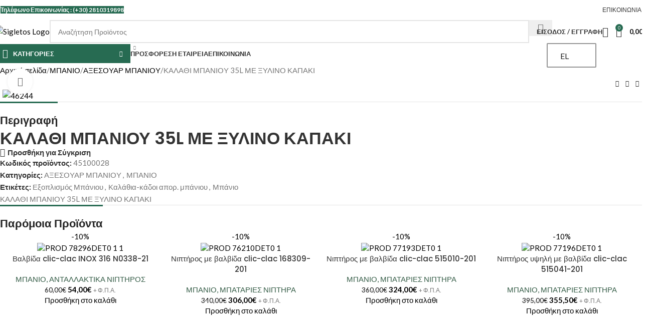

--- FILE ---
content_type: text/html; charset=UTF-8
request_url: https://sigletos.gr/product/%CE%BA%CE%B1%CE%BB%CE%B1%CE%B8%CE%B9-%CE%BC%CF%80%CE%B1%CE%BD%CE%B9%CE%BF%CF%85-35l-%CE%BC%CE%B5-%CE%BE%CF%85%CE%BB%CE%B9%CE%BD%CE%BF-%CE%BA%CE%B1%CF%80%CE%B1%CE%BA%CE%B9/
body_size: 71497
content:
<!DOCTYPE html>
<html lang="el" prefix="og: https://ogp.me/ns#">
<head>
	<meta charset="UTF-8">
	<link rel="profile" href="https://gmpg.org/xfn/11">
	<link rel="pingback" href="https://sigletos.gr/xmlrpc.php">

					<script>document.documentElement.className = document.documentElement.className + ' yes-js js_active js'</script>
				
	
<!-- Search Engine Optimization by Rank Math - https://rankmath.com/ -->
<title>ΚΑΛΑΘΙ ΜΠΑΝΙΟΥ 35L ΜΕ ΞΥΛΙΝΟ ΚΑΠΑΚΙ - Sigletos</title>
<meta name="description" content="ΚΑΛΑΘΙ ΜΠΑΝΙΟΥ 35L ΜΕ ΞΥΛΙΝΟ ΚΑΠΑΚΙ"/>
<meta name="robots" content="noindex, nofollow"/>
<meta property="og:locale" content="el_GR" />
<meta property="og:type" content="product" />
<meta property="og:title" content="ΚΑΛΑΘΙ ΜΠΑΝΙΟΥ 35L ΜΕ ΞΥΛΙΝΟ ΚΑΠΑΚΙ - Sigletos" />
<meta property="og:description" content="ΚΑΛΑΘΙ ΜΠΑΝΙΟΥ 35L ΜΕ ΞΥΛΙΝΟ ΚΑΠΑΚΙ" />
<meta property="og:url" content="https://sigletos.gr/product/%ce%ba%ce%b1%ce%bb%ce%b1%ce%b8%ce%b9-%ce%bc%cf%80%ce%b1%ce%bd%ce%b9%ce%bf%cf%85-35l-%ce%bc%ce%b5-%ce%be%cf%85%ce%bb%ce%b9%ce%bd%ce%bf-%ce%ba%ce%b1%cf%80%ce%b1%ce%ba%ce%b9/" />
<meta property="og:site_name" content="Sigletos" />
<meta property="og:updated_time" content="2023-02-21T13:50:57+03:00" />
<meta property="og:image" content="https://sigletos.gr/wp-content/uploads/2022/07/46244.jpg" />
<meta property="og:image:secure_url" content="https://sigletos.gr/wp-content/uploads/2022/07/46244.jpg" />
<meta property="og:image:width" content="800" />
<meta property="og:image:height" content="1249" />
<meta property="og:image:alt" content="46244" />
<meta property="og:image:type" content="image/jpeg" />
<meta property="product:price:currency" content="EUR" />
<meta property="product:availability" content="instock" />
<meta name="twitter:card" content="summary_large_image" />
<meta name="twitter:title" content="ΚΑΛΑΘΙ ΜΠΑΝΙΟΥ 35L ΜΕ ΞΥΛΙΝΟ ΚΑΠΑΚΙ - Sigletos" />
<meta name="twitter:description" content="ΚΑΛΑΘΙ ΜΠΑΝΙΟΥ 35L ΜΕ ΞΥΛΙΝΟ ΚΑΠΑΚΙ" />
<meta name="twitter:image" content="https://sigletos.gr/wp-content/uploads/2022/07/46244.jpg" />
<meta name="twitter:label1" content="Price" />
<meta name="twitter:data1" content="0,00&euro;" />
<meta name="twitter:label2" content="Availability" />
<meta name="twitter:data2" content="In stock" />
<script type="application/ld+json" class="rank-math-schema">{"@context":"https://schema.org","@graph":[{"@type":["HardwareStore","Organization"],"@id":"https://sigletos.gr/#organization","name":"Sigletos","url":"https://sigletos.gr","logo":{"@type":"ImageObject","@id":"https://sigletos.gr/#logo","url":"http://sigletos.gr/wp-content/uploads/2017/09/sigletos-logo-diorthwmeno.png","contentUrl":"http://sigletos.gr/wp-content/uploads/2017/09/sigletos-logo-diorthwmeno.png","caption":"Sigletos","inLanguage":"el","width":"395","height":"90"},"openingHours":["Monday,Tuesday,Wednesday,Thursday,Friday,Saturday,Sunday 09:00-17:00"],"image":{"@id":"https://sigletos.gr/#logo"}},{"@type":"WebSite","@id":"https://sigletos.gr/#website","url":"https://sigletos.gr","name":"Sigletos","publisher":{"@id":"https://sigletos.gr/#organization"},"inLanguage":"el"},{"@type":"ImageObject","@id":"https://sigletos.gr/wp-content/uploads/2022/07/46244.jpg","url":"https://sigletos.gr/wp-content/uploads/2022/07/46244.jpg","width":"800","height":"1249","caption":"46244","inLanguage":"el"},{"@type":"ItemPage","@id":"https://sigletos.gr/product/%ce%ba%ce%b1%ce%bb%ce%b1%ce%b8%ce%b9-%ce%bc%cf%80%ce%b1%ce%bd%ce%b9%ce%bf%cf%85-35l-%ce%bc%ce%b5-%ce%be%cf%85%ce%bb%ce%b9%ce%bd%ce%bf-%ce%ba%ce%b1%cf%80%ce%b1%ce%ba%ce%b9/#webpage","url":"https://sigletos.gr/product/%ce%ba%ce%b1%ce%bb%ce%b1%ce%b8%ce%b9-%ce%bc%cf%80%ce%b1%ce%bd%ce%b9%ce%bf%cf%85-35l-%ce%bc%ce%b5-%ce%be%cf%85%ce%bb%ce%b9%ce%bd%ce%bf-%ce%ba%ce%b1%cf%80%ce%b1%ce%ba%ce%b9/","name":"\u039a\u0391\u039b\u0391\u0398\u0399 \u039c\u03a0\u0391\u039d\u0399\u039f\u03a5 35L \u039c\u0395 \u039e\u03a5\u039b\u0399\u039d\u039f \u039a\u0391\u03a0\u0391\u039a\u0399 - Sigletos","datePublished":"2022-07-26T11:40:17+03:00","dateModified":"2023-02-21T13:50:57+03:00","isPartOf":{"@id":"https://sigletos.gr/#website"},"primaryImageOfPage":{"@id":"https://sigletos.gr/wp-content/uploads/2022/07/46244.jpg"},"inLanguage":"el"},{"@type":"Product","name":"\u039a\u0391\u039b\u0391\u0398\u0399 \u039c\u03a0\u0391\u039d\u0399\u039f\u03a5 35L \u039c\u0395 \u039e\u03a5\u039b\u0399\u039d\u039f \u039a\u0391\u03a0\u0391\u039a\u0399 - Sigletos","description":"\u039a\u0391\u039b\u0391\u0398\u0399 \u039c\u03a0\u0391\u039d\u0399\u039f\u03a5 35L \u039c\u0395 \u039e\u03a5\u039b\u0399\u039d\u039f \u039a\u0391\u03a0\u0391\u039a\u0399","sku":"45100028","category":"\u039c\u03a0\u0391\u039d\u0399\u039f &gt; \u0391\u039e\u0395\u03a3\u039f\u03a5\u0391\u03a1 \u039c\u03a0\u0391\u039d\u0399\u039f\u03a5","mainEntityOfPage":{"@id":"https://sigletos.gr/product/%ce%ba%ce%b1%ce%bb%ce%b1%ce%b8%ce%b9-%ce%bc%cf%80%ce%b1%ce%bd%ce%b9%ce%bf%cf%85-35l-%ce%bc%ce%b5-%ce%be%cf%85%ce%bb%ce%b9%ce%bd%ce%bf-%ce%ba%ce%b1%cf%80%ce%b1%ce%ba%ce%b9/#webpage"},"image":[{"@type":"ImageObject","url":"https://sigletos.gr/wp-content/uploads/2022/07/46244.jpg","height":"1249","width":"800"}],"@id":"https://sigletos.gr/product/%ce%ba%ce%b1%ce%bb%ce%b1%ce%b8%ce%b9-%ce%bc%cf%80%ce%b1%ce%bd%ce%b9%ce%bf%cf%85-35l-%ce%bc%ce%b5-%ce%be%cf%85%ce%bb%ce%b9%ce%bd%ce%bf-%ce%ba%ce%b1%cf%80%ce%b1%ce%ba%ce%b9/#richSnippet"}]}</script>
<!-- /Rank Math WordPress SEO plugin -->

<link rel='dns-prefetch' href='//fonts.googleapis.com' />
<link rel="alternate" type="application/rss+xml" title="Ροή RSS &raquo; Sigletos" href="https://sigletos.gr/feed/" />
<link rel="alternate" type="application/rss+xml" title="Ροή Σχολίων &raquo; Sigletos" href="https://sigletos.gr/comments/feed/" />
<style id='global-styles-inline-css' type='text/css'>
:root{--wp--preset--aspect-ratio--square: 1;--wp--preset--aspect-ratio--4-3: 4/3;--wp--preset--aspect-ratio--3-4: 3/4;--wp--preset--aspect-ratio--3-2: 3/2;--wp--preset--aspect-ratio--2-3: 2/3;--wp--preset--aspect-ratio--16-9: 16/9;--wp--preset--aspect-ratio--9-16: 9/16;--wp--preset--color--black: #000000;--wp--preset--color--cyan-bluish-gray: #abb8c3;--wp--preset--color--white: #ffffff;--wp--preset--color--pale-pink: #f78da7;--wp--preset--color--vivid-red: #cf2e2e;--wp--preset--color--luminous-vivid-orange: #ff6900;--wp--preset--color--luminous-vivid-amber: #fcb900;--wp--preset--color--light-green-cyan: #7bdcb5;--wp--preset--color--vivid-green-cyan: #00d084;--wp--preset--color--pale-cyan-blue: #8ed1fc;--wp--preset--color--vivid-cyan-blue: #0693e3;--wp--preset--color--vivid-purple: #9b51e0;--wp--preset--gradient--vivid-cyan-blue-to-vivid-purple: linear-gradient(135deg,rgba(6,147,227,1) 0%,rgb(155,81,224) 100%);--wp--preset--gradient--light-green-cyan-to-vivid-green-cyan: linear-gradient(135deg,rgb(122,220,180) 0%,rgb(0,208,130) 100%);--wp--preset--gradient--luminous-vivid-amber-to-luminous-vivid-orange: linear-gradient(135deg,rgba(252,185,0,1) 0%,rgba(255,105,0,1) 100%);--wp--preset--gradient--luminous-vivid-orange-to-vivid-red: linear-gradient(135deg,rgba(255,105,0,1) 0%,rgb(207,46,46) 100%);--wp--preset--gradient--very-light-gray-to-cyan-bluish-gray: linear-gradient(135deg,rgb(238,238,238) 0%,rgb(169,184,195) 100%);--wp--preset--gradient--cool-to-warm-spectrum: linear-gradient(135deg,rgb(74,234,220) 0%,rgb(151,120,209) 20%,rgb(207,42,186) 40%,rgb(238,44,130) 60%,rgb(251,105,98) 80%,rgb(254,248,76) 100%);--wp--preset--gradient--blush-light-purple: linear-gradient(135deg,rgb(255,206,236) 0%,rgb(152,150,240) 100%);--wp--preset--gradient--blush-bordeaux: linear-gradient(135deg,rgb(254,205,165) 0%,rgb(254,45,45) 50%,rgb(107,0,62) 100%);--wp--preset--gradient--luminous-dusk: linear-gradient(135deg,rgb(255,203,112) 0%,rgb(199,81,192) 50%,rgb(65,88,208) 100%);--wp--preset--gradient--pale-ocean: linear-gradient(135deg,rgb(255,245,203) 0%,rgb(182,227,212) 50%,rgb(51,167,181) 100%);--wp--preset--gradient--electric-grass: linear-gradient(135deg,rgb(202,248,128) 0%,rgb(113,206,126) 100%);--wp--preset--gradient--midnight: linear-gradient(135deg,rgb(2,3,129) 0%,rgb(40,116,252) 100%);--wp--preset--font-size--small: 13px;--wp--preset--font-size--medium: 20px;--wp--preset--font-size--large: 36px;--wp--preset--font-size--x-large: 42px;--wp--preset--spacing--20: 0.44rem;--wp--preset--spacing--30: 0.67rem;--wp--preset--spacing--40: 1rem;--wp--preset--spacing--50: 1.5rem;--wp--preset--spacing--60: 2.25rem;--wp--preset--spacing--70: 3.38rem;--wp--preset--spacing--80: 5.06rem;--wp--preset--shadow--natural: 6px 6px 9px rgba(0, 0, 0, 0.2);--wp--preset--shadow--deep: 12px 12px 50px rgba(0, 0, 0, 0.4);--wp--preset--shadow--sharp: 6px 6px 0px rgba(0, 0, 0, 0.2);--wp--preset--shadow--outlined: 6px 6px 0px -3px rgba(255, 255, 255, 1), 6px 6px rgba(0, 0, 0, 1);--wp--preset--shadow--crisp: 6px 6px 0px rgba(0, 0, 0, 1);}:where(body) { margin: 0; }.wp-site-blocks > .alignleft { float: left; margin-right: 2em; }.wp-site-blocks > .alignright { float: right; margin-left: 2em; }.wp-site-blocks > .aligncenter { justify-content: center; margin-left: auto; margin-right: auto; }:where(.is-layout-flex){gap: 0.5em;}:where(.is-layout-grid){gap: 0.5em;}.is-layout-flow > .alignleft{float: left;margin-inline-start: 0;margin-inline-end: 2em;}.is-layout-flow > .alignright{float: right;margin-inline-start: 2em;margin-inline-end: 0;}.is-layout-flow > .aligncenter{margin-left: auto !important;margin-right: auto !important;}.is-layout-constrained > .alignleft{float: left;margin-inline-start: 0;margin-inline-end: 2em;}.is-layout-constrained > .alignright{float: right;margin-inline-start: 2em;margin-inline-end: 0;}.is-layout-constrained > .aligncenter{margin-left: auto !important;margin-right: auto !important;}.is-layout-constrained > :where(:not(.alignleft):not(.alignright):not(.alignfull)){margin-left: auto !important;margin-right: auto !important;}body .is-layout-flex{display: flex;}.is-layout-flex{flex-wrap: wrap;align-items: center;}.is-layout-flex > :is(*, div){margin: 0;}body .is-layout-grid{display: grid;}.is-layout-grid > :is(*, div){margin: 0;}body{padding-top: 0px;padding-right: 0px;padding-bottom: 0px;padding-left: 0px;}a:where(:not(.wp-element-button)){text-decoration: none;}:root :where(.wp-element-button, .wp-block-button__link){background-color: #32373c;border-width: 0;color: #fff;font-family: inherit;font-size: inherit;line-height: inherit;padding: calc(0.667em + 2px) calc(1.333em + 2px);text-decoration: none;}.has-black-color{color: var(--wp--preset--color--black) !important;}.has-cyan-bluish-gray-color{color: var(--wp--preset--color--cyan-bluish-gray) !important;}.has-white-color{color: var(--wp--preset--color--white) !important;}.has-pale-pink-color{color: var(--wp--preset--color--pale-pink) !important;}.has-vivid-red-color{color: var(--wp--preset--color--vivid-red) !important;}.has-luminous-vivid-orange-color{color: var(--wp--preset--color--luminous-vivid-orange) !important;}.has-luminous-vivid-amber-color{color: var(--wp--preset--color--luminous-vivid-amber) !important;}.has-light-green-cyan-color{color: var(--wp--preset--color--light-green-cyan) !important;}.has-vivid-green-cyan-color{color: var(--wp--preset--color--vivid-green-cyan) !important;}.has-pale-cyan-blue-color{color: var(--wp--preset--color--pale-cyan-blue) !important;}.has-vivid-cyan-blue-color{color: var(--wp--preset--color--vivid-cyan-blue) !important;}.has-vivid-purple-color{color: var(--wp--preset--color--vivid-purple) !important;}.has-black-background-color{background-color: var(--wp--preset--color--black) !important;}.has-cyan-bluish-gray-background-color{background-color: var(--wp--preset--color--cyan-bluish-gray) !important;}.has-white-background-color{background-color: var(--wp--preset--color--white) !important;}.has-pale-pink-background-color{background-color: var(--wp--preset--color--pale-pink) !important;}.has-vivid-red-background-color{background-color: var(--wp--preset--color--vivid-red) !important;}.has-luminous-vivid-orange-background-color{background-color: var(--wp--preset--color--luminous-vivid-orange) !important;}.has-luminous-vivid-amber-background-color{background-color: var(--wp--preset--color--luminous-vivid-amber) !important;}.has-light-green-cyan-background-color{background-color: var(--wp--preset--color--light-green-cyan) !important;}.has-vivid-green-cyan-background-color{background-color: var(--wp--preset--color--vivid-green-cyan) !important;}.has-pale-cyan-blue-background-color{background-color: var(--wp--preset--color--pale-cyan-blue) !important;}.has-vivid-cyan-blue-background-color{background-color: var(--wp--preset--color--vivid-cyan-blue) !important;}.has-vivid-purple-background-color{background-color: var(--wp--preset--color--vivid-purple) !important;}.has-black-border-color{border-color: var(--wp--preset--color--black) !important;}.has-cyan-bluish-gray-border-color{border-color: var(--wp--preset--color--cyan-bluish-gray) !important;}.has-white-border-color{border-color: var(--wp--preset--color--white) !important;}.has-pale-pink-border-color{border-color: var(--wp--preset--color--pale-pink) !important;}.has-vivid-red-border-color{border-color: var(--wp--preset--color--vivid-red) !important;}.has-luminous-vivid-orange-border-color{border-color: var(--wp--preset--color--luminous-vivid-orange) !important;}.has-luminous-vivid-amber-border-color{border-color: var(--wp--preset--color--luminous-vivid-amber) !important;}.has-light-green-cyan-border-color{border-color: var(--wp--preset--color--light-green-cyan) !important;}.has-vivid-green-cyan-border-color{border-color: var(--wp--preset--color--vivid-green-cyan) !important;}.has-pale-cyan-blue-border-color{border-color: var(--wp--preset--color--pale-cyan-blue) !important;}.has-vivid-cyan-blue-border-color{border-color: var(--wp--preset--color--vivid-cyan-blue) !important;}.has-vivid-purple-border-color{border-color: var(--wp--preset--color--vivid-purple) !important;}.has-vivid-cyan-blue-to-vivid-purple-gradient-background{background: var(--wp--preset--gradient--vivid-cyan-blue-to-vivid-purple) !important;}.has-light-green-cyan-to-vivid-green-cyan-gradient-background{background: var(--wp--preset--gradient--light-green-cyan-to-vivid-green-cyan) !important;}.has-luminous-vivid-amber-to-luminous-vivid-orange-gradient-background{background: var(--wp--preset--gradient--luminous-vivid-amber-to-luminous-vivid-orange) !important;}.has-luminous-vivid-orange-to-vivid-red-gradient-background{background: var(--wp--preset--gradient--luminous-vivid-orange-to-vivid-red) !important;}.has-very-light-gray-to-cyan-bluish-gray-gradient-background{background: var(--wp--preset--gradient--very-light-gray-to-cyan-bluish-gray) !important;}.has-cool-to-warm-spectrum-gradient-background{background: var(--wp--preset--gradient--cool-to-warm-spectrum) !important;}.has-blush-light-purple-gradient-background{background: var(--wp--preset--gradient--blush-light-purple) !important;}.has-blush-bordeaux-gradient-background{background: var(--wp--preset--gradient--blush-bordeaux) !important;}.has-luminous-dusk-gradient-background{background: var(--wp--preset--gradient--luminous-dusk) !important;}.has-pale-ocean-gradient-background{background: var(--wp--preset--gradient--pale-ocean) !important;}.has-electric-grass-gradient-background{background: var(--wp--preset--gradient--electric-grass) !important;}.has-midnight-gradient-background{background: var(--wp--preset--gradient--midnight) !important;}.has-small-font-size{font-size: var(--wp--preset--font-size--small) !important;}.has-medium-font-size{font-size: var(--wp--preset--font-size--medium) !important;}.has-large-font-size{font-size: var(--wp--preset--font-size--large) !important;}.has-x-large-font-size{font-size: var(--wp--preset--font-size--x-large) !important;}
:where(.wp-block-post-template.is-layout-flex){gap: 1.25em;}:where(.wp-block-post-template.is-layout-grid){gap: 1.25em;}
:where(.wp-block-columns.is-layout-flex){gap: 2em;}:where(.wp-block-columns.is-layout-grid){gap: 2em;}
:root :where(.wp-block-pullquote){font-size: 1.5em;line-height: 1.6;}
</style>
<link rel='stylesheet' id='trp-language-switcher-style-css' href='https://sigletos.gr/wp-content/cache/asset-cleanup/css/item/translatepress-multilingual__assets__css__trp-language-switcher-css-ved3380dff813446d4518229ff0f075acef768c8f.css' type='text/css' media='all' />
<link rel='stylesheet' id='xpay-checkout-css' href='https://sigletos.gr/wp-content/cache/asset-cleanup/css/item/cartasi-x-pay__assets__css__xpay-css-vcbcf3e272419617dd7a3af1c0fdeb803e588dace.css' type='text/css' media='all' />
<link rel='stylesheet' id='elementor-icons-css' href='https://sigletos.gr/wp-content/plugins/elementor/assets/lib/eicons/css/elementor-icons.min.css?ver=5.43.0' type='text/css' media='all' />
<link rel='stylesheet' id='elementor-frontend-css' href='https://sigletos.gr/wp-content/uploads/elementor/css/custom-frontend.min.css?ver=1761393974' type='text/css' media='all' />
<link rel='stylesheet' id='elementor-post-12-css' href='https://sigletos.gr/wp-content/uploads/elementor/css/post-12.css?ver=1761393975' type='text/css' media='all' />
<link rel='stylesheet' id='font-awesome-5-all-css' href='https://sigletos.gr/wp-content/plugins/elementor/assets/lib/font-awesome/css/all.min.css?ver=3.30.3' type='text/css' media='all' />
<link rel='stylesheet' id='font-awesome-4-shim-css' href='https://sigletos.gr/wp-content/plugins/elementor/assets/lib/font-awesome/css/v4-shims.min.css?ver=3.30.3' type='text/css' media='all' />
<link rel='stylesheet' id='flexible-shipping-free-shipping-css' href='https://sigletos.gr/wp-content/plugins/flexible-shipping/assets/dist/css/free-shipping.css?ver=6.1.1.2' type='text/css' media='all' />
<link rel='stylesheet' id='woodmart-style-css' href='https://sigletos.gr/wp-content/themes/woodmart/css/parts/base.min.css?ver=8.1.2' type='text/css' media='all' />

<link rel='stylesheet' id='wd-helpers-wpb-elem-css' href='https://sigletos.gr/wp-content/themes/woodmart/css/parts/helpers-wpb-elem.min.css?ver=8.1.2' type='text/css' media='all' />
<link rel='stylesheet' id='wd-woo-yith-wishlist-css' href='https://sigletos.gr/wp-content/themes/woodmart/css/parts/int-woo-yith-wishlist.min.css?ver=8.1.2' type='text/css' media='all' />
<link rel='stylesheet' id='wd-page-my-account-css' href='https://sigletos.gr/wp-content/themes/woodmart/css/parts/woo-page-my-account.min.css?ver=8.1.2' type='text/css' media='all' />
<link rel='stylesheet' id='wd-elementor-base-css' href='https://sigletos.gr/wp-content/themes/woodmart/css/parts/int-elem-base.min.css?ver=8.1.2' type='text/css' media='all' />
<link rel='stylesheet' id='wd-elementor-pro-base-css' href='https://sigletos.gr/wp-content/themes/woodmart/css/parts/int-elementor-pro.min.css?ver=8.1.2' type='text/css' media='all' />
<link rel='stylesheet' id='wd-int-wordfence-css' href='https://sigletos.gr/wp-content/themes/woodmart/css/parts/int-wordfence.min.css?ver=8.1.2' type='text/css' media='all' />
<link rel='stylesheet' id='wd-woocommerce-base-css' href='https://sigletos.gr/wp-content/themes/woodmart/css/parts/woocommerce-base.min.css?ver=8.1.2' type='text/css' media='all' />
<link rel='stylesheet' id='wd-mod-star-rating-css' href='https://sigletos.gr/wp-content/themes/woodmart/css/parts/mod-star-rating.min.css?ver=8.1.2' type='text/css' media='all' />
<link rel='stylesheet' id='wd-woocommerce-block-notices-css' href='https://sigletos.gr/wp-content/themes/woodmart/css/parts/woo-mod-block-notices.min.css?ver=8.1.2' type='text/css' media='all' />
<link rel='stylesheet' id='wd-woo-mod-quantity-css' href='https://sigletos.gr/wp-content/themes/woodmart/css/parts/woo-mod-quantity.min.css?ver=8.1.2' type='text/css' media='all' />
<link rel='stylesheet' id='wd-woo-single-prod-el-base-css' href='https://sigletos.gr/wp-content/themes/woodmart/css/parts/woo-single-prod-el-base.min.css?ver=8.1.2' type='text/css' media='all' />
<link rel='stylesheet' id='wd-woo-mod-stock-status-css' href='https://sigletos.gr/wp-content/themes/woodmart/css/parts/woo-mod-stock-status.min.css?ver=8.1.2' type='text/css' media='all' />
<link rel='stylesheet' id='wd-woo-mod-shop-attributes-css' href='https://sigletos.gr/wp-content/themes/woodmart/css/parts/woo-mod-shop-attributes.min.css?ver=8.1.2' type='text/css' media='all' />
<link rel='stylesheet' id='wd-wp-blocks-css' href='https://sigletos.gr/wp-content/themes/woodmart/css/parts/wp-blocks.min.css?ver=8.1.2' type='text/css' media='all' />
<link rel='stylesheet' id='wd-header-base-css' href='https://sigletos.gr/wp-content/themes/woodmart/css/parts/header-base.min.css?ver=8.1.2' type='text/css' media='all' />
<link rel='stylesheet' id='wd-mod-tools-css' href='https://sigletos.gr/wp-content/themes/woodmart/css/parts/mod-tools.min.css?ver=8.1.2' type='text/css' media='all' />
<link rel='stylesheet' id='wd-header-elements-base-css' href='https://sigletos.gr/wp-content/themes/woodmart/css/parts/header-el-base.min.css?ver=8.1.2' type='text/css' media='all' />
<link rel='stylesheet' id='wd-header-search-css' href='https://sigletos.gr/wp-content/themes/woodmart/css/parts/header-el-search.min.css?ver=8.1.2' type='text/css' media='all' />
<link rel='stylesheet' id='wd-header-search-form-css' href='https://sigletos.gr/wp-content/themes/woodmart/css/parts/header-el-search-form.min.css?ver=8.1.2' type='text/css' media='all' />
<link rel='stylesheet' id='wd-wd-search-results-css' href='https://sigletos.gr/wp-content/themes/woodmart/css/parts/wd-search-results.min.css?ver=8.1.2' type='text/css' media='all' />
<link rel='stylesheet' id='wd-wd-search-form-css' href='https://sigletos.gr/wp-content/themes/woodmart/css/parts/wd-search-form.min.css?ver=8.1.2' type='text/css' media='all' />
<link rel='stylesheet' id='wd-wd-search-cat-css' href='https://sigletos.gr/wp-content/themes/woodmart/css/parts/wd-search-cat.min.css?ver=8.1.2' type='text/css' media='all' />
<link rel='stylesheet' id='wd-woo-mod-login-form-css' href='https://sigletos.gr/wp-content/themes/woodmart/css/parts/woo-mod-login-form.min.css?ver=8.1.2' type='text/css' media='all' />
<link rel='stylesheet' id='wd-header-my-account-css' href='https://sigletos.gr/wp-content/themes/woodmart/css/parts/header-el-my-account.min.css?ver=8.1.2' type='text/css' media='all' />
<link rel='stylesheet' id='wd-header-cart-css' href='https://sigletos.gr/wp-content/themes/woodmart/css/parts/header-el-cart.min.css?ver=8.1.2' type='text/css' media='all' />
<link rel='stylesheet' id='wd-widget-shopping-cart-css' href='https://sigletos.gr/wp-content/themes/woodmart/css/parts/woo-widget-shopping-cart.min.css?ver=8.1.2' type='text/css' media='all' />
<link rel='stylesheet' id='wd-widget-product-list-css' href='https://sigletos.gr/wp-content/themes/woodmart/css/parts/woo-widget-product-list.min.css?ver=8.1.2' type='text/css' media='all' />
<link rel='stylesheet' id='wd-mod-tools-design-8-css' href='https://sigletos.gr/wp-content/themes/woodmart/css/parts/mod-tools-design-8.min.css?ver=8.1.2' type='text/css' media='all' />
<link rel='stylesheet' id='wd-header-mobile-nav-drilldown-css' href='https://sigletos.gr/wp-content/themes/woodmart/css/parts/header-el-mobile-nav-drilldown.min.css?ver=8.1.2' type='text/css' media='all' />
<link rel='stylesheet' id='wd-header-mobile-nav-drilldown-slide-css' href='https://sigletos.gr/wp-content/themes/woodmart/css/parts/header-el-mobile-nav-drilldown-slide.min.css?ver=8.1.2' type='text/css' media='all' />
<link rel='stylesheet' id='wd-header-categories-nav-css' href='https://sigletos.gr/wp-content/themes/woodmart/css/parts/header-el-category-nav.min.css?ver=8.1.2' type='text/css' media='all' />
<link rel='stylesheet' id='wd-mod-nav-vertical-css' href='https://sigletos.gr/wp-content/themes/woodmart/css/parts/mod-nav-vertical.min.css?ver=8.1.2' type='text/css' media='all' />
<link rel='stylesheet' id='wd-mod-nav-vertical-design-default-css' href='https://sigletos.gr/wp-content/themes/woodmart/css/parts/mod-nav-vertical-design-default.min.css?ver=8.1.2' type='text/css' media='all' />
<link rel='stylesheet' id='wd-woo-single-prod-builder-css' href='https://sigletos.gr/wp-content/themes/woodmart/css/parts/woo-single-prod-builder.min.css?ver=8.1.2' type='text/css' media='all' />
<link rel='stylesheet' id='wd-woo-single-prod-el-navigation-css' href='https://sigletos.gr/wp-content/themes/woodmart/css/parts/woo-single-prod-el-navigation.min.css?ver=8.1.2' type='text/css' media='all' />
<link rel='stylesheet' id='wd-woo-single-prod-el-gallery-css' href='https://sigletos.gr/wp-content/themes/woodmart/css/parts/woo-single-prod-el-gallery.min.css?ver=8.1.2' type='text/css' media='all' />
<link rel='stylesheet' id='wd-swiper-css' href='https://sigletos.gr/wp-content/themes/woodmart/css/parts/lib-swiper.min.css?ver=8.1.2' type='text/css' media='all' />
<link rel='stylesheet' id='wd-swiper-arrows-css' href='https://sigletos.gr/wp-content/themes/woodmart/css/parts/lib-swiper-arrows.min.css?ver=8.1.2' type='text/css' media='all' />
<link rel='stylesheet' id='wd-photoswipe-css' href='https://sigletos.gr/wp-content/themes/woodmart/css/parts/lib-photoswipe.min.css?ver=8.1.2' type='text/css' media='all' />
<link rel='stylesheet' id='wd-section-title-css' href='https://sigletos.gr/wp-content/themes/woodmart/css/parts/el-section-title.min.css?ver=8.1.2' type='text/css' media='all' />
<link rel='stylesheet' id='wd-section-title-style-under-and-over-css' href='https://sigletos.gr/wp-content/themes/woodmart/css/parts/el-section-title-style-under-and-over.min.css?ver=8.1.2' type='text/css' media='all' />
<link rel='stylesheet' id='wd-product-loop-css' href='https://sigletos.gr/wp-content/themes/woodmart/css/parts/woo-product-loop.min.css?ver=8.1.2' type='text/css' media='all' />
<link rel='stylesheet' id='wd-product-loop-standard-css' href='https://sigletos.gr/wp-content/themes/woodmart/css/parts/woo-product-loop-standard.min.css?ver=8.1.2' type='text/css' media='all' />
<link rel='stylesheet' id='wd-woo-mod-add-btn-replace-css' href='https://sigletos.gr/wp-content/themes/woodmart/css/parts/woo-mod-add-btn-replace.min.css?ver=8.1.2' type='text/css' media='all' />
<link rel='stylesheet' id='wd-woo-opt-stretch-cont-css' href='https://sigletos.gr/wp-content/themes/woodmart/css/parts/woo-opt-stretch-cont.min.css?ver=8.1.2' type='text/css' media='all' />
<link rel='stylesheet' id='wd-woo-mod-product-labels-css' href='https://sigletos.gr/wp-content/themes/woodmart/css/parts/woo-mod-product-labels.min.css?ver=8.1.2' type='text/css' media='all' />
<link rel='stylesheet' id='wd-woo-mod-product-labels-round-css' href='https://sigletos.gr/wp-content/themes/woodmart/css/parts/woo-mod-product-labels-round.min.css?ver=8.1.2' type='text/css' media='all' />
<link rel='stylesheet' id='wd-mfp-popup-css' href='https://sigletos.gr/wp-content/themes/woodmart/css/parts/lib-magnific-popup.min.css?ver=8.1.2' type='text/css' media='all' />
<link rel='stylesheet' id='wd-swiper-pagin-css' href='https://sigletos.gr/wp-content/themes/woodmart/css/parts/lib-swiper-pagin.min.css?ver=8.1.2' type='text/css' media='all' />
<link rel='stylesheet' id='wd-widget-collapse-css' href='https://sigletos.gr/wp-content/themes/woodmart/css/parts/opt-widget-collapse.min.css?ver=8.1.2' type='text/css' media='all' />
<link rel='stylesheet' id='wd-footer-base-css' href='https://sigletos.gr/wp-content/themes/woodmart/css/parts/footer-base.min.css?ver=8.1.2' type='text/css' media='all' />
<link rel='stylesheet' id='wd-brands-css' href='https://sigletos.gr/wp-content/themes/woodmart/css/parts/el-brand.min.css?ver=8.1.2' type='text/css' media='all' />
<link rel='stylesheet' id='wd-widget-nav-css' href='https://sigletos.gr/wp-content/themes/woodmart/css/parts/widget-nav.min.css?ver=8.1.2' type='text/css' media='all' />
<link rel='stylesheet' id='wd-scroll-top-css' href='https://sigletos.gr/wp-content/themes/woodmart/css/parts/opt-scrolltotop.min.css?ver=8.1.2' type='text/css' media='all' />
<link rel='stylesheet' id='wd-header-my-account-sidebar-css' href='https://sigletos.gr/wp-content/themes/woodmart/css/parts/header-el-my-account-sidebar.min.css?ver=8.1.2' type='text/css' media='all' />
<link rel='stylesheet' id='wd-bottom-toolbar-css' href='https://sigletos.gr/wp-content/themes/woodmart/css/parts/opt-bottom-toolbar.min.css?ver=8.1.2' type='text/css' media='all' />
<link rel='stylesheet' id='xts-style-header_153799-css' href='https://sigletos.gr/wp-content/cache/asset-cleanup/css/item/content__uploads__2025__07__xts-header_153799-1753711940-css-v6d8ad4858c10e6e9ed99a8b50d88426e8d00c6bc.css' type='text/css' media='all' />
<link rel='stylesheet' id='xts-style-theme_settings_default-css' href='https://sigletos.gr/wp-content/cache/asset-cleanup/css/item/content__uploads__2025__07__xts-theme_settings_default-1753696137-css-v1893cc0bf76319a4e9ca9557a69d2967e52b92d3.css' type='text/css' media='all' />
<link rel='stylesheet' id='xts-google-fonts-css' href='https://fonts.googleapis.com/css?family=Lato%3A400%2C700%7CPoppins%3A400%2C600%2C500&#038;ver=8.1.2' type='text/css' media='all' />
<script type="text/javascript" src="https://sigletos.gr/wp-includes/js/jquery/jquery.min.js?ver=3.7.1" id="jquery-core-js"></script>
<script type="text/javascript" src="https://sigletos.gr/wp-content/plugins/woocommerce/assets/js/jquery-blockui/jquery.blockUI.min.js?ver=2.7.0-wc.10.3.3" id="wc-jquery-blockui-js" data-wp-strategy="defer"></script>
<script type="text/javascript" id="wc-add-to-cart-js-extra">
/* <![CDATA[ */
var wc_add_to_cart_params = {"ajax_url":"\/wp-admin\/admin-ajax.php","wc_ajax_url":"\/?wc-ajax=%%endpoint%%","i18n_view_cart":"\u039a\u03b1\u03bb\u03ac\u03b8\u03b9","cart_url":"https:\/\/sigletos.gr\/cart-2\/","is_cart":"","cart_redirect_after_add":"no"};
/* ]]> */
</script>
<script type="text/javascript" src="https://sigletos.gr/wp-content/plugins/woocommerce/assets/js/frontend/add-to-cart.min.js?ver=10.3.3" id="wc-add-to-cart-js" defer="defer" data-wp-strategy="defer"></script>
<script type="text/javascript" src="https://sigletos.gr/wp-content/plugins/woocommerce/assets/js/zoom/jquery.zoom.min.js?ver=1.7.21-wc.10.3.3" id="wc-zoom-js" defer="defer" data-wp-strategy="defer"></script>
<script type="text/javascript" id="wc-single-product-js-extra">
/* <![CDATA[ */
var wc_single_product_params = {"i18n_required_rating_text":"\u03a0\u03b1\u03c1\u03b1\u03ba\u03b1\u03bb\u03bf\u03cd\u03bc\u03b5, \u03b5\u03c0\u03b9\u03bb\u03ad\u03be\u03c4\u03b5 \u03bc\u03af\u03b1 \u03b2\u03b1\u03b8\u03bc\u03bf\u03bb\u03bf\u03b3\u03af\u03b1","i18n_rating_options":["1 \u03b1\u03c0\u03cc 5 \u03b1\u03c3\u03c4\u03ad\u03c1\u03b9\u03b1","2 \u03b1\u03c0\u03cc 5 \u03b1\u03c3\u03c4\u03ad\u03c1\u03b9\u03b1","3 \u03b1\u03c0\u03cc 5 \u03b1\u03c3\u03c4\u03ad\u03c1\u03b9\u03b1","4 \u03b1\u03c0\u03cc 5 \u03b1\u03c3\u03c4\u03ad\u03c1\u03b9\u03b1","5 \u03b1\u03c0\u03cc 5 \u03b1\u03c3\u03c4\u03ad\u03c1\u03b9\u03b1"],"i18n_product_gallery_trigger_text":"\u03a0\u03c1\u03bf\u03b2\u03bf\u03bb\u03ae \u03c3\u03c5\u03bb\u03bb\u03bf\u03b3\u03ae\u03c2 \u03b5\u03b9\u03ba\u03cc\u03bd\u03c9\u03bd \u03c3\u03b5 \u03c0\u03bb\u03ae\u03c1\u03b7 \u03bf\u03b8\u03cc\u03bd\u03b7","review_rating_required":"yes","flexslider":{"rtl":false,"animation":"slide","smoothHeight":true,"directionNav":false,"controlNav":"thumbnails","slideshow":false,"animationSpeed":500,"animationLoop":false,"allowOneSlide":false},"zoom_enabled":"","zoom_options":[],"photoswipe_enabled":"","photoswipe_options":{"shareEl":false,"closeOnScroll":false,"history":false,"hideAnimationDuration":0,"showAnimationDuration":0},"flexslider_enabled":""};
/* ]]> */
</script>
<script type="text/javascript" src="https://sigletos.gr/wp-content/plugins/woocommerce/assets/js/frontend/single-product.min.js?ver=10.3.3" id="wc-single-product-js" defer="defer" data-wp-strategy="defer"></script>
<script type="text/javascript" src="https://sigletos.gr/wp-content/plugins/woocommerce/assets/js/js-cookie/js.cookie.min.js?ver=2.1.4-wc.10.3.3" id="wc-js-cookie-js" defer="defer" data-wp-strategy="defer"></script>
<script type="text/javascript" id="woocommerce-js-extra">
/* <![CDATA[ */
var woocommerce_params = {"ajax_url":"\/wp-admin\/admin-ajax.php","wc_ajax_url":"\/?wc-ajax=%%endpoint%%","i18n_password_show":"\u0395\u03bc\u03c6\u03ac\u03bd\u03b9\u03c3\u03b7 \u03c3\u03c5\u03bd\u03b8\u03b7\u03bc\u03b1\u03c4\u03b9\u03ba\u03bf\u03cd","i18n_password_hide":"\u0391\u03c0\u03cc\u03ba\u03c1\u03c5\u03c8\u03b7 \u03c3\u03c5\u03bd\u03b8\u03b7\u03bc\u03b1\u03c4\u03b9\u03ba\u03bf\u03cd"};
/* ]]> */
</script>
<script type="text/javascript" src="https://sigletos.gr/wp-content/plugins/woocommerce/assets/js/frontend/woocommerce.min.js?ver=10.3.3" id="woocommerce-js" defer="defer" data-wp-strategy="defer"></script>
<script type="text/javascript" src="https://sigletos.gr/wp-content/cache/asset-cleanup/js/item/translatepress-multilingual__assets__js__trp-frontend-compatibility-js-v7d86f080b7e23de189fb46df9af440eaeedbf5a4.js" id="trp-frontend-compatibility-js"></script>
<script type="text/javascript" src="https://sigletos.gr/wp-content/cache/asset-cleanup/js/item/cartasi-x-pay__assets__js__xpay-js-v9df099faee737a702cebc8f547b8f6dbcdcf9fb9.js" id="xpay-checkout-js"></script>
<script type="text/javascript" src="https://sigletos.gr/wp-content/plugins/elementor/assets/lib/font-awesome/js/v4-shims.min.js?ver=3.30.3" id="font-awesome-4-shim-js"></script>
<script type="text/javascript" src="https://sigletos.gr/wp-content/themes/woodmart/js/scripts/global/scrollBar.min.js?ver=8.1.2" id="wd-scrollbar-js"></script>
<link rel="https://api.w.org/" href="https://sigletos.gr/wp-json/" /><link rel="alternate" title="JSON" type="application/json" href="https://sigletos.gr/wp-json/wp/v2/product/25883" /><link rel="EditURI" type="application/rsd+xml" title="RSD" href="https://sigletos.gr/xmlrpc.php?rsd" />
<meta name="generator" content="WordPress 6.8.3" />
<link rel='shortlink' href='https://sigletos.gr/?p=25883' />
<meta name="generator" content="Redux 4.5.7" /><script> var awd_admin_ajax_url = 'https://sigletos.gr/wp-admin/admin-ajax.php'; </script><link rel="alternate" hreflang="el" href="https://sigletos.gr/product/%CE%BA%CE%B1%CE%BB%CE%B1%CE%B8%CE%B9-%CE%BC%CF%80%CE%B1%CE%BD%CE%B9%CE%BF%CF%85-35l-%CE%BC%CE%B5-%CE%BE%CF%85%CE%BB%CE%B9%CE%BD%CE%BF-%CE%BA%CE%B1%CF%80%CE%B1%CE%BA%CE%B9/"/>
<link rel="alternate" hreflang="en-US" href="https://sigletos.gr/en/product/%CE%BA%CE%B1%CE%BB%CE%B1%CE%B8%CE%B9-%CE%BC%CF%80%CE%B1%CE%BD%CE%B9%CE%BF%CF%85-35l-%CE%BC%CE%B5-%CE%BE%CF%85%CE%BB%CE%B9%CE%BD%CE%BF-%CE%BA%CE%B1%CF%80%CE%B1%CE%BA%CE%B9/"/>
<link rel="alternate" hreflang="de-DE" href="https://sigletos.gr/de/produkt/%CE%BA%CE%B1%CE%BB%CE%B1%CE%B8%CE%B9-%CE%BC%CF%80%CE%B1%CE%BD%CE%B9%CE%BF%CF%85-35l-%CE%BC%CE%B5-%CE%BE%CF%85%CE%BB%CE%B9%CE%BD%CE%BF-%CE%BA%CE%B1%CF%80%CE%B1%CE%BA%CE%B9/"/>
<link rel="alternate" hreflang="it-IT" href="https://sigletos.gr/it/prodotto/%CE%BA%CE%B1%CE%BB%CE%B1%CE%B8%CE%B9-%CE%BC%CF%80%CE%B1%CE%BD%CE%B9%CE%BF%CF%85-35l-%CE%BC%CE%B5-%CE%BE%CF%85%CE%BB%CE%B9%CE%BD%CE%BF-%CE%BA%CE%B1%CF%80%CE%B1%CE%BA%CE%B9/"/>
<link rel="alternate" hreflang="en" href="https://sigletos.gr/en/product/%CE%BA%CE%B1%CE%BB%CE%B1%CE%B8%CE%B9-%CE%BC%CF%80%CE%B1%CE%BD%CE%B9%CE%BF%CF%85-35l-%CE%BC%CE%B5-%CE%BE%CF%85%CE%BB%CE%B9%CE%BD%CE%BF-%CE%BA%CE%B1%CF%80%CE%B1%CE%BA%CE%B9/"/>
<link rel="alternate" hreflang="de" href="https://sigletos.gr/de/produkt/%CE%BA%CE%B1%CE%BB%CE%B1%CE%B8%CE%B9-%CE%BC%CF%80%CE%B1%CE%BD%CE%B9%CE%BF%CF%85-35l-%CE%BC%CE%B5-%CE%BE%CF%85%CE%BB%CE%B9%CE%BD%CE%BF-%CE%BA%CE%B1%CF%80%CE%B1%CE%BA%CE%B9/"/>
<link rel="alternate" hreflang="it" href="https://sigletos.gr/it/prodotto/%CE%BA%CE%B1%CE%BB%CE%B1%CE%B8%CE%B9-%CE%BC%CF%80%CE%B1%CE%BD%CE%B9%CE%BF%CF%85-35l-%CE%BC%CE%B5-%CE%BE%CF%85%CE%BB%CE%B9%CE%BD%CE%BF-%CE%BA%CE%B1%CF%80%CE%B1%CE%BA%CE%B9/"/>
<script src="https://sigletos.gr/wp-content/plugins/cartasi-x-pay/assets/js/pagodil-sticker.min.js?v=8.1.0"></script><style>.pagodil-sticker-container { display: inline-block; margin-bottom: 60px; } </style>					<meta name="viewport" content="width=device-width, initial-scale=1.0, maximum-scale=1.0, user-scalable=no">
										<noscript><style>.woocommerce-product-gallery{ opacity: 1 !important; }</style></noscript>
	<meta name="generator" content="Elementor 3.30.3; features: additional_custom_breakpoints; settings: css_print_method-external, google_font-enabled, font_display-auto">
<style id='woo-variation-swatches-inline-css'>
:root {
--wvs-tick:url("data:image/svg+xml;utf8,%3Csvg filter='drop-shadow(0px 0px 2px rgb(0 0 0 / .8))' xmlns='http://www.w3.org/2000/svg' viewBox='0 0 30 30'%3E%3Cpath fill='none' stroke='%23ffffff' stroke-linecap='round' stroke-linejoin='round' stroke-width='4' d='M4 16L11 23 27 7'/%3E%3C/svg%3E");

--wvs-cross:url("data:image/svg+xml;utf8,%3Csvg filter='drop-shadow(0px 0px 5px rgb(255 255 255 / .6))' xmlns='http://www.w3.org/2000/svg' width='72px' height='72px' viewBox='0 0 24 24'%3E%3Cpath fill='none' stroke='%23ff0000' stroke-linecap='round' stroke-width='0.6' d='M5 5L19 19M19 5L5 19'/%3E%3C/svg%3E");
--wvs-single-product-item-width:30px;
--wvs-single-product-item-height:30px;
--wvs-single-product-item-font-size:16px}
	
.e-con.e-parent:nth-of-type(n+4):not(.e-lazyloaded):not(.e-no-lazyload),
				.e-con.e-parent:nth-of-type(n+4):not(.e-lazyloaded):not(.e-no-lazyload) * {
					background-image: none !important;
				}
				@media screen and (max-height: 1024px) {
					.e-con.e-parent:nth-of-type(n+3):not(.e-lazyloaded):not(.e-no-lazyload),
					.e-con.e-parent:nth-of-type(n+3):not(.e-lazyloaded):not(.e-no-lazyload) * {
						background-image: none !important;
					}
				}
				@media screen and (max-height: 640px) {
					.e-con.e-parent:nth-of-type(n+2):not(.e-lazyloaded):not(.e-no-lazyload),
					.e-con.e-parent:nth-of-type(n+2):not(.e-lazyloaded):not(.e-no-lazyload) * {
						background-image: none !important;
					}
				}
	
	
	@font-face {
	font-weight: normal;
	font-style: normal;
	font-family: "woodmart-font";
	src: url("//sigletos.gr/wp-content/themes/woodmart/fonts/woodmart-font-1-400.woff2?v=8.1.2") format("woff2");
}

@font-face {
	font-family: "star";
	font-weight: 400;
	font-style: normal;
	src: url("//sigletos.gr/wp-content/plugins/woocommerce/assets/fonts/star.eot?#iefix") format("embedded-opentype"), url("//sigletos.gr/wp-content/plugins/woocommerce/assets/fonts/star.woff") format("woff"), url("//sigletos.gr/wp-content/plugins/woocommerce/assets/fonts/star.ttf") format("truetype"), url("//sigletos.gr/wp-content/plugins/woocommerce/assets/fonts/star.svg#star") format("svg");
}

@font-face {
	font-family: "WooCommerce";
	font-weight: 400;
	font-style: normal;
	src: url("//sigletos.gr/wp-content/plugins/woocommerce/assets/fonts/WooCommerce.eot?#iefix") format("embedded-opentype"), url("//sigletos.gr/wp-content/plugins/woocommerce/assets/fonts/WooCommerce.woff") format("woff"), url("//sigletos.gr/wp-content/plugins/woocommerce/assets/fonts/WooCommerce.ttf") format("truetype"), url("//sigletos.gr/wp-content/plugins/woocommerce/assets/fonts/WooCommerce.svg#WooCommerce") format("svg");
}

:root {
	--wd-text-font: "Lato", Arial, Helvetica, sans-serif;
	--wd-text-font-weight: 400;
	--wd-text-color: rgb(118,118,118);
	--wd-text-font-size: 15px;
	--wd-title-font: "Poppins", Arial, Helvetica, sans-serif;
	--wd-title-font-weight: 600;
	--wd-title-color: #242424;
	--wd-entities-title-font: "Poppins", Arial, Helvetica, sans-serif;
	--wd-entities-title-font-weight: 500;
	--wd-entities-title-color: #333333;
	--wd-entities-title-color-hover: rgb(51 51 51 / 65%);
	--wd-alternative-font: "Lato", Arial, Helvetica, sans-serif;
	--wd-widget-title-font: "Poppins", Arial, Helvetica, sans-serif;
	--wd-widget-title-font-weight: 600;
	--wd-widget-title-transform: uppercase;
	--wd-widget-title-color: #333;
	--wd-widget-title-font-size: 16px;
	--wd-header-el-font: "Lato", Arial, Helvetica, sans-serif;
	--wd-header-el-font-weight: 700;
	--wd-header-el-transform: uppercase;
	--wd-header-el-font-size: 13px;
	--wd-primary-color: rgb(39,107,82);
	--wd-alternative-color: #fbbc34;
	--wd-link-color: rgb(0,0,0);
	--wd-link-color-hover: #242424;
	--btn-default-bgcolor: #f7f7f7;
	--btn-default-bgcolor-hover: #efefef;
	--btn-accented-bgcolor: rgb(52,92,70);
	--btn-accented-bgcolor-hover: rgb(52,92,70);
	--wd-form-brd-width: 2px;
	--notices-success-bg: #459647;
	--notices-success-color: #fff;
	--notices-warning-bg: #E0B252;
	--notices-warning-color: #fff;
}
.wd-popup.wd-age-verify {
	--wd-popup-width: 500px;
}
.wd-popup.wd-promo-popup {
	background-color: #111111;
	background-image: url(https://sigletos.gr/wp-content/uploads/2021/08/promo-popup.jpg);
	background-repeat: no-repeat;
	background-size: cover;
	background-position: center center;
	--wd-popup-width: 800px;
	--wd-popup-padding: 15px;
}
.woodmart-woocommerce-layered-nav .wd-scroll-content {
	max-height: 223px;
}
.wd-page-title {
	background-color: #0a0a0a;
	background-image: url(https://sigletos.gr/wp-content/uploads/2025/03/sigletos-background-categories.jpg);
	background-size: cover;
	background-position: center center;
}
.wd-footer {
	background-color: #ffffff;
	background-image: none;
}
html .product-image-summary-wrap .product_title, html .wd-single-title .product_title {
	font-weight: 600;
}
.wd-popup.popup-quick-view {
	--wd-popup-width: 920px;
}
:root{
--wd-container-w: 1600px;
--wd-form-brd-radius: 0px;
--btn-default-color: #333;
--btn-default-color-hover: #333;
--btn-accented-color: #fff;
--btn-accented-color-hover: #fff;
--btn-default-brd-radius: 0px;
--btn-default-box-shadow: none;
--btn-default-box-shadow-hover: none;
--btn-default-box-shadow-active: none;
--btn-default-bottom: 0px;
--btn-accented-bottom-active: -1px;
--btn-accented-brd-radius: 0px;
--btn-accented-box-shadow: inset 0 -2px 0 rgba(0, 0, 0, .15);
--btn-accented-box-shadow-hover: inset 0 -2px 0 rgba(0, 0, 0, .15);
--wd-brd-radius: 0px;
}

@media (min-width: 1600px) {
section.elementor-section.wd-section-stretch > .elementor-container {
margin-left: auto;
margin-right: auto;
}
}
</style>
			
			<link rel='stylesheet' id='wpacu-moved-from-body-to-head-elementor-icons-fa-solid-css' href='https://sigletos.gr/wp-content/plugins/elementor/assets/lib/font-awesome/css/solid.min.css?ver=5.15.3' type='text/css' media='all' />


<link rel="icon" href="https://sigletos.gr/wp-content/uploads/2021/01/Sygletos-logo-ico-100x100.png" sizes="32x32" />
<link rel="icon" href="https://sigletos.gr/wp-content/uploads/2021/01/Sygletos-logo-ico-230x230.png" sizes="192x192" />
<link rel="apple-touch-icon" href="https://sigletos.gr/wp-content/uploads/2021/01/Sygletos-logo-ico-230x230.png" />
<meta name="msapplication-TileImage" content="https://sigletos.gr/wp-content/uploads/2021/01/Sygletos-logo-ico-293x293.png" />
		<style type="text/css" id="wp-custom-css">
			:root {
    --wd-primary-color: #276B52!important; 
}


.wd-more-desc-inner {
    color: #000!important;   /* Μαύρο χρώμα κειμένου */
    font-weight: 500;         /* Προαιρετικό: κάνει το κείμενο πιο ευδιάκριτο */
}
.product-information .wd-product-cats a {
    color: #000!important;
    font-weight: 700 !important;
}

.wd-product :is(.wd-entities-title,.wd-product-cats,.wd-product-brands-links,.wd-product-sku,.wd-product-stock,.price){
	    color: black !important;
   font-weight: 700 !important;
}

.wd-product-cats >a {
	color: #345C46!important;
}

.woocommerce-Price-amount{
	  color: black !important;
}

.wd-product-cats {
	color: #345C46!important;
}		</style>
		</head>

<body class="wp-singular product-template-default single single-product postid-25883 wp-theme-woodmart wp-child-theme-woodmart-child theme-woodmart woocommerce woocommerce-page woocommerce-no-js translatepress-el woo-variation-swatches wvs-behavior-blur wvs-theme-woodmart-child wvs-show-label wvs-tooltip wrapper-wide  categories-accordion-on woodmart-ajax-shop-on sticky-toolbar-on elementor-default elementor-kit-12 elementor-page-36612">
			<script type="text/javascript" id="wd-flicker-fix">// Flicker fix.</script>	
	
	<div class="wd-page-wrapper website-wrapper">
									<header class="whb-header whb-header_153799 whb-sticky-shadow whb-scroll-slide whb-sticky-clone whb-hide-on-scroll">
					<div class="whb-main-header">
	
<div class="whb-row whb-top-bar whb-not-sticky-row whb-with-bg whb-without-border whb-color-light whb-flex-flex-middle">
	<div class="container">
		<div class="whb-flex-row whb-top-bar-inner">
			<div class="whb-column whb-col-left whb-column5 whb-visible-lg">
	<div class="wd-header-divider wd-full-height whb-cgdxh1kmxz65tg19q0o8"></div>

<div class="wd-header-text reset-last-child whb-y4ro7npestv02kyrww49"><strong><span style="color: white; background-color: #276b52;">Τηλέφωνο Επικοινωνίας : (+30) 2810319898</span></strong></div>
</div>
<div class="whb-column whb-col-center whb-column6 whb-visible-lg">
	<div class="wd-header-html wd-entry-content whb-ouggb4hu0uf7brt74v8v">
	</div>
</div>
<div class="whb-column whb-col-right whb-column7 whb-visible-lg">
	
<div class="wd-header-text reset-last-child whb-ijtcyamajmop1mmoljma wd-inline"><a href="https://www.facebook.com/profile.php?id=100057694140265#">ΒΡΕΙΤΕ ΜΑΣ ΣΤΟ FACEBOOK</a></div>
<div class="wd-header-divider wd-full-height whb-aik22afewdiur23h71ba"></div>

<div class="wd-header-nav wd-header-secondary-nav whb-qyxd33agi52wruenrb9t text-right wd-full-height" role="navigation" aria-label="Δευτερεύουσα πλοήγηση">
	<ul id="menu-top-bar-right" class="menu wd-nav wd-nav-secondary wd-style-bordered wd-gap-s"><li id="menu-item-35417" class="menu-item menu-item-type-custom menu-item-object-custom menu-item-35417 item-level-0 menu-simple-dropdown wd-event-hover" ><a href="/contact-us/" class="woodmart-nav-link"><span class="nav-link-text">Επικοινωνία</span></a></li>
</ul></div>
<div class="wd-header-divider wd-full-height whb-hvo7pk2f543doxhr21h5"></div>
</div>
<div class="whb-column whb-col-mobile whb-column_mobile1 whb-hidden-lg">
	
<div class="wd-header-text reset-last-child whb-rcyqmqi8y4h5fvhn4xe0"><p style="text-align: center;"><strong>Τηλέφωνο Επικοινωνίας: (+30) 2810319898</strong></p></div>
</div>
		</div>
	</div>
</div>

<div class="whb-row whb-general-header whb-not-sticky-row whb-without-bg whb-border-fullwidth whb-color-dark whb-flex-flex-middle">
	<div class="container">
		<div class="whb-flex-row whb-general-header-inner">
			<div class="whb-column whb-col-left whb-column8 whb-visible-lg">
	<div class="site-logo whb-gs8bcnxektjsro21n657">
	<a href="https://sigletos.gr/" class="wd-logo wd-main-logo" rel="home" aria-label="Το λόγκο της ιστοσελίδας">
		<img width="400" height="83" src="https://sigletos.gr/wp-content/uploads/2022/06/Sigletos-Logo.png" class="attachment-full size-full" alt="Sigletos Logo" style="max-width:356px;" decoding="async" srcset="https://sigletos.gr/wp-content/uploads/2022/06/Sigletos-Logo.png 400w, https://sigletos.gr/wp-content/uploads/2022/06/Sigletos-Logo-150x31.png 150w" sizes="(max-width: 400px) 100vw, 400px" />	</a>
	</div>
</div>
<div class="whb-column whb-col-center whb-column9 whb-visible-lg">
				<div class="wd-search-form wd-header-search-form wd-display-form whb-9x1ytaxq7aphtb3npidp">
				
				
				<form role="search" method="get" class="searchform  wd-with-cat wd-style-default wd-cat-style-bordered woodmart-ajax-search" action="https://sigletos.gr/"  data-thumbnail="1" data-price="1" data-post_type="product" data-count="20" data-sku="0" data-symbols_count="3">
					<input type="text" class="s" placeholder="Αναζήτηση Προϊόντος" value="" name="s" aria-label="Ερευνα" title="Αναζήτηση Προϊόντος" required/>
					<input type="hidden" name="post_type" value="product">
											<span class="wd-clear-search wd-hide"></span>
													<div class="wd-search-cat wd-scroll">
				<input type="hidden" name="product_cat" value="0">
				<a href="#" rel="nofollow" data-val="0">
					<span>
						Διαλέξτε Κατηγορία					</span>
				</a>
				<div class="wd-dropdown wd-dropdown-search-cat wd-dropdown-menu wd-scroll-content wd-design-default">
					<ul class="wd-sub-menu">
						<li style="display:none;"><a href="#" data-val="0">Διαλέξτε Κατηγορία</a></li>
							<li class="cat-item cat-item-919"><a class="pf-value" href="https://sigletos.gr/product-category/%ce%b1%ce%b3%cf%81%ce%bf%cf%83-%ce%ba%ce%b7%cf%80%ce%bf%cf%83/" data-val="%ce%b1%ce%b3%cf%81%ce%bf%cf%83-%ce%ba%ce%b7%cf%80%ce%bf%cf%83" data-title="ΑΓΡΟΣ-ΚΗΠΟΣ" >ΑΓΡΟΣ-ΚΗΠΟΣ</a>
<ul class='children'>
	<li class="cat-item cat-item-924"><a class="pf-value" href="https://sigletos.gr/product-category/%ce%b1%ce%b3%cf%81%ce%bf%cf%83-%ce%ba%ce%b7%cf%80%ce%bf%cf%83/%ce%b1%ce%b3%cf%81%ce%bf%cf%84%ce%b9%ce%ba%ce%b1-%ce%b5%cf%81%ce%b3%ce%b1%ce%bb%ce%b5%ce%b9%ce%b1-%ce%b7%ce%bb%ce%b5%ce%ba%cf%84%cf%81%ce%b9%ce%ba%ce%b1-%ce%b2%ce%b5%ce%bd%ce%b6%ce%b9%ce%bd%ce%bf/" data-val="%ce%b1%ce%b3%cf%81%ce%bf%cf%84%ce%b9%ce%ba%ce%b1-%ce%b5%cf%81%ce%b3%ce%b1%ce%bb%ce%b5%ce%b9%ce%b1-%ce%b7%ce%bb%ce%b5%ce%ba%cf%84%cf%81%ce%b9%ce%ba%ce%b1-%ce%b2%ce%b5%ce%bd%ce%b6%ce%b9%ce%bd%ce%bf" data-title="ΑΓΡΟΤΙΚΑ ΕΡΓΑΛΕΙΑ ΗΛΕΚΤΡΙΚΑ-ΒΕΝΖΙΝΟΚΙΝΗΤΑ" >ΑΓΡΟΤΙΚΑ ΕΡΓΑΛΕΙΑ ΗΛΕΚΤΡΙΚΑ-ΒΕΝΖΙΝΟΚΙΝΗΤΑ</a>
</li>
	<li class="cat-item cat-item-923"><a class="pf-value" href="https://sigletos.gr/product-category/%ce%b1%ce%b3%cf%81%ce%bf%cf%83-%ce%ba%ce%b7%cf%80%ce%bf%cf%83/%ce%b1%ce%b3%cf%81%ce%bf%cf%84%ce%b9%ce%ba%ce%b1-%ce%b5%cf%81%ce%b3%ce%b1%ce%bb%ce%b5%ce%b9%ce%b1-%cf%87%ce%b5%ce%b9%cf%81%ce%bf%cf%83/" data-val="%ce%b1%ce%b3%cf%81%ce%bf%cf%84%ce%b9%ce%ba%ce%b1-%ce%b5%cf%81%ce%b3%ce%b1%ce%bb%ce%b5%ce%b9%ce%b1-%cf%87%ce%b5%ce%b9%cf%81%ce%bf%cf%83" data-title="ΑΓΡΟΤΙΚΑ ΕΡΓΑΛΕΙΑ ΧΕΙΡΟΣ" >ΑΓΡΟΤΙΚΑ ΕΡΓΑΛΕΙΑ ΧΕΙΡΟΣ</a>
</li>
	<li class="cat-item cat-item-926"><a class="pf-value" href="https://sigletos.gr/product-category/%ce%b1%ce%b3%cf%81%ce%bf%cf%83-%ce%ba%ce%b7%cf%80%ce%bf%cf%83/%ce%b1%ce%bd%ce%bf%ce%be%ce%b5%ce%b9%ce%b4%cf%89%cf%84%ce%b1-%ce%b4%ce%bf%cf%87%ce%b5%ce%b9%ce%b1/" data-val="%ce%b1%ce%bd%ce%bf%ce%be%ce%b5%ce%b9%ce%b4%cf%89%cf%84%ce%b1-%ce%b4%ce%bf%cf%87%ce%b5%ce%b9%ce%b1" data-title="ΑΝΟΞΕΙΔΩΤΑ ΔΟΧΕΙΑ" >ΑΝΟΞΕΙΔΩΤΑ ΔΟΧΕΙΑ</a>
</li>
	<li class="cat-item cat-item-2102"><a class="pf-value" href="https://sigletos.gr/product-category/%ce%b1%ce%b3%cf%81%ce%bf%cf%83-%ce%ba%ce%b7%cf%80%ce%bf%cf%83/%ce%b1%ce%bd%cf%84%ce%bb%ce%b9%ce%b5%cf%83/" data-val="%ce%b1%ce%bd%cf%84%ce%bb%ce%b9%ce%b5%cf%83" data-title="ΑΝΤΛΙΕΣ" >ΑΝΤΛΙΕΣ</a>
</li>
	<li class="cat-item cat-item-1799"><a class="pf-value" href="https://sigletos.gr/product-category/%ce%b1%ce%b3%cf%81%ce%bf%cf%83-%ce%ba%ce%b7%cf%80%ce%bf%cf%83/%ce%b5%ce%b9%ce%b4%ce%b7-%cf%80%cf%81%ce%bf%cf%83%cf%84%ce%b1%cf%83%ce%b9%ce%b1%cf%83-%ce%b1%cf%83%cf%86%ce%b1%ce%bb%ce%b5%ce%b9%ce%b1%cf%83/" data-val="%ce%b5%ce%b9%ce%b4%ce%b7-%cf%80%cf%81%ce%bf%cf%83%cf%84%ce%b1%cf%83%ce%b9%ce%b1%cf%83-%ce%b1%cf%83%cf%86%ce%b1%ce%bb%ce%b5%ce%b9%ce%b1%cf%83" data-title="ΕΙΔΗ ΠΡΟΣΤΑΣΙΑΣ &amp; ΑΣΦΑΛΕΙΑΣ" >ΕΙΔΗ ΠΡΟΣΤΑΣΙΑΣ &amp; ΑΣΦΑΛΕΙΑΣ</a>
</li>
	<li class="cat-item cat-item-921"><a class="pf-value" href="https://sigletos.gr/product-category/%ce%b1%ce%b3%cf%81%ce%bf%cf%83-%ce%ba%ce%b7%cf%80%ce%bf%cf%83/%ce%b5%ce%be%ce%b1%cf%81%cf%84%ce%b7%ce%bc%ce%b1%cf%84%ce%b1-%ce%b5%cf%81%ce%b3%ce%b1%ce%bb%ce%b5%ce%b9%ce%b1-%ce%ba%ce%b7%cf%80%ce%bf%cf%85/" data-val="%ce%b5%ce%be%ce%b1%cf%81%cf%84%ce%b7%ce%bc%ce%b1%cf%84%ce%b1-%ce%b5%cf%81%ce%b3%ce%b1%ce%bb%ce%b5%ce%b9%ce%b1-%ce%ba%ce%b7%cf%80%ce%bf%cf%85" data-title="ΕΞΑΡΤΗΜΑΤΑ-ΕΡΓΑΛΕΙΑ ΚΗΠΟΥ" >ΕΞΑΡΤΗΜΑΤΑ-ΕΡΓΑΛΕΙΑ ΚΗΠΟΥ</a>
</li>
</ul>
</li>
	<li class="cat-item cat-item-905"><a class="pf-value" href="https://sigletos.gr/product-category/%ce%b4%ce%bf%ce%bc%ce%b9%ce%ba%ce%b1-%cf%85%ce%bb%ce%b9%ce%ba%ce%b1/" data-val="%ce%b4%ce%bf%ce%bc%ce%b9%ce%ba%ce%b1-%cf%85%ce%bb%ce%b9%ce%ba%ce%b1" data-title="ΔΟΜΙΚΑ ΥΛΙΚΑ" >ΔΟΜΙΚΑ ΥΛΙΚΑ</a>
<ul class='children'>
	<li class="cat-item cat-item-907"><a class="pf-value" href="https://sigletos.gr/product-category/%ce%b4%ce%bf%ce%bc%ce%b9%ce%ba%ce%b1-%cf%85%ce%bb%ce%b9%ce%ba%ce%b1/%ce%b1%cf%81%ce%bc%ce%bf%cf%83%cf%84%ce%bf%ce%ba%ce%bf%ce%b9-%cf%83%ce%b9%ce%bb%ce%b9%ce%ba%ce%bf%ce%bd%ce%b5%cf%83-%ce%b1%cf%86%cf%81%ce%bf%ce%b9/" data-val="%ce%b1%cf%81%ce%bc%ce%bf%cf%83%cf%84%ce%bf%ce%ba%ce%bf%ce%b9-%cf%83%ce%b9%ce%bb%ce%b9%ce%ba%ce%bf%ce%bd%ce%b5%cf%83-%ce%b1%cf%86%cf%81%ce%bf%ce%b9" data-title="ΑΡΜΟΣΤΟΚΟΙ-ΣΙΛΙΚΟΝΕΣ-ΑΦΡΟΙ" >ΑΡΜΟΣΤΟΚΟΙ-ΣΙΛΙΚΟΝΕΣ-ΑΦΡΟΙ</a>
</li>
	<li class="cat-item cat-item-1763"><a class="pf-value" href="https://sigletos.gr/product-category/%ce%b4%ce%bf%ce%bc%ce%b9%ce%ba%ce%b1-%cf%85%ce%bb%ce%b9%ce%ba%ce%b1/%ce%b2%ce%b5%ce%bb%cf%84%ce%b9%cf%89%cf%84%ce%b9%ce%ba%ce%b1-%ce%b5%ce%bd%ce%b9%cf%83%cf%87%cf%85%cf%84%ce%b9%ce%ba%ce%b1-%cf%84%cf%83%ce%b9%ce%bc%ce%b5%ce%bd%cf%84%ce%bf%ce%b5%ce%b9%ce%b4%cf%89/" data-val="%ce%b2%ce%b5%ce%bb%cf%84%ce%b9%cf%89%cf%84%ce%b9%ce%ba%ce%b1-%ce%b5%ce%bd%ce%b9%cf%83%cf%87%cf%85%cf%84%ce%b9%ce%ba%ce%b1-%cf%84%cf%83%ce%b9%ce%bc%ce%b5%ce%bd%cf%84%ce%bf%ce%b5%ce%b9%ce%b4%cf%89" data-title="ΒΕΛΤΙΩΤΙΚΑ &amp; ΕΝΙΣΧΥΤΙΚΑ ΤΣΙΜΕΝΤΟΕΙΔΩΝ" >ΒΕΛΤΙΩΤΙΚΑ &amp; ΕΝΙΣΧΥΤΙΚΑ ΤΣΙΜΕΝΤΟΕΙΔΩΝ</a>
</li>
	<li class="cat-item cat-item-909"><a class="pf-value" href="https://sigletos.gr/product-category/%ce%b4%ce%bf%ce%bc%ce%b9%ce%ba%ce%b1-%cf%85%ce%bb%ce%b9%ce%ba%ce%b1/%ce%b2%ce%b5%ce%bd%ce%b6%ce%b9%ce%bd%ce%bf%ce%ba%ce%bf%ce%bb%ce%bb%ce%b5%cf%83/" data-val="%ce%b2%ce%b5%ce%bd%ce%b6%ce%b9%ce%bd%ce%bf%ce%ba%ce%bf%ce%bb%ce%bb%ce%b5%cf%83" data-title="ΒΕΝΖΙΝΟΚΟΛΛΕΣ" >ΒΕΝΖΙΝΟΚΟΛΛΕΣ</a>
</li>
	<li class="cat-item cat-item-1757"><a class="pf-value" href="https://sigletos.gr/product-category/%ce%b4%ce%bf%ce%bc%ce%b9%ce%ba%ce%b1-%cf%85%ce%bb%ce%b9%ce%ba%ce%b1/%ce%b4%ce%bf%ce%bc%ce%b9%ce%ba%ce%b1-%ce%b5%cf%80%ce%b9%cf%83%ce%ba%ce%b5%cf%85%ce%b1%cf%83%cf%84%ce%b9%ce%ba%ce%b1-%ce%ba%ce%bf%ce%bd%ce%b9%ce%b1%ce%bc%ce%b1%cf%84%ce%b1/" data-val="%ce%b4%ce%bf%ce%bc%ce%b9%ce%ba%ce%b1-%ce%b5%cf%80%ce%b9%cf%83%ce%ba%ce%b5%cf%85%ce%b1%cf%83%cf%84%ce%b9%ce%ba%ce%b1-%ce%ba%ce%bf%ce%bd%ce%b9%ce%b1%ce%bc%ce%b1%cf%84%ce%b1" data-title="ΔΟΜΙΚΑ &amp; ΕΠΙΣΚΕΥΑΣΤΙΚΑ ΚΟΝΙΑΜΑΤΑ" >ΔΟΜΙΚΑ &amp; ΕΠΙΣΚΕΥΑΣΤΙΚΑ ΚΟΝΙΑΜΑΤΑ</a>
</li>
	<li class="cat-item cat-item-1754"><a class="pf-value" href="https://sigletos.gr/product-category/%ce%b4%ce%bf%ce%bc%ce%b9%ce%ba%ce%b1-%cf%85%ce%bb%ce%b9%ce%ba%ce%b1/%ce%b5%cf%80%ce%af%cf%87%cf%81%ce%b9%cf%83%ce%bc%ce%b1%cf%84%ce%b1-%cf%84%cf%83%ce%b9%ce%bc%ce%b5%ce%bd%cf%84%ce%bf%ce%b5%ce%b9%ce%b4%ce%ae/" data-val="%ce%b5%cf%80%ce%af%cf%87%cf%81%ce%b9%cf%83%ce%bc%ce%b1%cf%84%ce%b1-%cf%84%cf%83%ce%b9%ce%bc%ce%b5%ce%bd%cf%84%ce%bf%ce%b5%ce%b9%ce%b4%ce%ae" data-title="ΕΠΙΧΡΙΣΜΑΤΑ &amp; ΤΣΙΜΕΝΤΟΕΙΔΗ" >ΕΠΙΧΡΙΣΜΑΤΑ &amp; ΤΣΙΜΕΝΤΟΕΙΔΗ</a>
</li>
	<li class="cat-item cat-item-1606"><a class="pf-value" href="https://sigletos.gr/product-category/%ce%b4%ce%bf%ce%bc%ce%b9%ce%ba%ce%b1-%cf%85%ce%bb%ce%b9%ce%ba%ce%b1/%ce%b5%cf%80%ce%bf%ce%be%ce%b5%ce%b9%ce%b4%ce%b9%ce%ba%ce%b1-%ce%b1%cf%83%cf%84%ce%b1%cf%81%ce%b9%ce%b1/" data-val="%ce%b5%cf%80%ce%bf%ce%be%ce%b5%ce%b9%ce%b4%ce%b9%ce%ba%ce%b1-%ce%b1%cf%83%cf%84%ce%b1%cf%81%ce%b9%ce%b1" data-title="ΕΠΟΞΕΙΔΙΚΑ &amp; ΑΣΤΑΡΙΑ" >ΕΠΟΞΕΙΔΙΚΑ &amp; ΑΣΤΑΡΙΑ</a>
</li>
	<li class="cat-item cat-item-906"><a class="pf-value" href="https://sigletos.gr/product-category/%ce%b4%ce%bf%ce%bc%ce%b9%ce%ba%ce%b1-%cf%85%ce%bb%ce%b9%ce%ba%ce%b1/%ce%ba%ce%b1%cf%84%ce%b1%cf%83%ce%ba%ce%b5%cf%85%ce%b1%cf%83%cf%84%ce%b9%ce%ba%ce%b1-%cf%85%ce%bb%ce%b9%ce%ba%ce%b1/" data-val="%ce%ba%ce%b1%cf%84%ce%b1%cf%83%ce%ba%ce%b5%cf%85%ce%b1%cf%83%cf%84%ce%b9%ce%ba%ce%b1-%cf%85%ce%bb%ce%b9%ce%ba%ce%b1" data-title="ΚΑΤΑΣΚΕΥΑΣΤΙΚΑ ΥΛΙΚΑ" >ΚΑΤΑΣΚΕΥΑΣΤΙΚΑ ΥΛΙΚΑ</a>
</li>
	<li class="cat-item cat-item-1623"><a class="pf-value" href="https://sigletos.gr/product-category/%ce%b4%ce%bf%ce%bc%ce%b9%ce%ba%ce%b1-%cf%85%ce%bb%ce%b9%ce%ba%ce%b1/%ce%ba%ce%bf%ce%bb%ce%bb%ce%b5%cf%83/" data-val="%ce%ba%ce%bf%ce%bb%ce%bb%ce%b5%cf%83" data-title="ΚΟΛΛΕΣ" >ΚΟΛΛΕΣ</a>
</li>
	<li class="cat-item cat-item-908"><a class="pf-value" href="https://sigletos.gr/product-category/%ce%b4%ce%bf%ce%bc%ce%b9%ce%ba%ce%b1-%cf%85%ce%bb%ce%b9%ce%ba%ce%b1/%ce%ba%ce%bf%ce%bb%ce%bb%ce%b5%cf%83-%ce%be%cf%85%ce%bb%ce%bf%cf%85/" data-val="%ce%ba%ce%bf%ce%bb%ce%bb%ce%b5%cf%83-%ce%be%cf%85%ce%bb%ce%bf%cf%85" data-title="ΚΟΛΛΕΣ ΞΥΛΟΥ" >ΚΟΛΛΕΣ ΞΥΛΟΥ</a>
</li>
	<li class="cat-item cat-item-1613"><a class="pf-value" href="https://sigletos.gr/product-category/%ce%b4%ce%bf%ce%bc%ce%b9%ce%ba%ce%b1-%cf%85%ce%bb%ce%b9%ce%ba%ce%b1/%cf%83%ce%b9%ce%b4%ce%b7%cf%81%ce%bf%cf%83%cf%84%ce%bf%ce%ba%ce%bf%ce%b9/" data-val="%cf%83%ce%b9%ce%b4%ce%b7%cf%81%ce%bf%cf%83%cf%84%ce%bf%ce%ba%ce%bf%ce%b9" data-title="ΣΙΔΗΡΟΣΤΟΚΟΙ" >ΣΙΔΗΡΟΣΤΟΚΟΙ</a>
</li>
</ul>
</li>
	<li class="cat-item cat-item-875"><a class="pf-value" href="https://sigletos.gr/product-category/%ce%b5%ce%b9%ce%b4%ce%b7-%ce%ba%ce%b9%ce%b3%ce%ba%ce%b1%ce%bb%ce%b5%cf%81%ce%b9%ce%b1%cf%83/" data-val="%ce%b5%ce%b9%ce%b4%ce%b7-%ce%ba%ce%b9%ce%b3%ce%ba%ce%b1%ce%bb%ce%b5%cf%81%ce%b9%ce%b1%cf%83" data-title="ΕΙΔΗ ΚΙΓΚΑΛΕΡΙΑΣ" >ΕΙΔΗ ΚΙΓΚΑΛΕΡΙΑΣ</a>
<ul class='children'>
	<li class="cat-item cat-item-1351"><a class="pf-value" href="https://sigletos.gr/product-category/%ce%b5%ce%b9%ce%b4%ce%b7-%ce%ba%ce%b9%ce%b3%ce%ba%ce%b1%ce%bb%ce%b5%cf%81%ce%b9%ce%b1%cf%83/%ce%b1%cf%83%cf%86%ce%b1%ce%bb%ce%b5%ce%b9%ce%b1-%cf%80%ce%b1%ce%b9%ce%b4%ce%b9%cf%89%ce%bd/" data-val="%ce%b1%cf%83%cf%86%ce%b1%ce%bb%ce%b5%ce%b9%ce%b1-%cf%80%ce%b1%ce%b9%ce%b4%ce%b9%cf%89%ce%bd" data-title="ΑΣΦΑΛΕΙΑ ΠΑΙΔΙΩΝ" >ΑΣΦΑΛΕΙΑ ΠΑΙΔΙΩΝ</a>
</li>
	<li class="cat-item cat-item-883"><a class="pf-value" href="https://sigletos.gr/product-category/%ce%b5%ce%b9%ce%b4%ce%b7-%ce%ba%ce%b9%ce%b3%ce%ba%ce%b1%ce%bb%ce%b5%cf%81%ce%b9%ce%b1%cf%83/%ce%b3%cf%81%ce%b1%ce%bc%ce%bc%ce%b1%cf%84%ce%bf%ce%ba%ce%b9%ce%b2%cf%89%cf%84%ce%b9%ce%b1-%cf%80%ce%b9%ce%bd%ce%b1%ce%ba%ce%b5%cf%83-%ce%b1%ce%bd%ce%b1%ce%ba%ce%bf%ce%b9%ce%bd%cf%89%cf%83%ce%b5/" data-val="%ce%b3%cf%81%ce%b1%ce%bc%ce%bc%ce%b1%cf%84%ce%bf%ce%ba%ce%b9%ce%b2%cf%89%cf%84%ce%b9%ce%b1-%cf%80%ce%b9%ce%bd%ce%b1%ce%ba%ce%b5%cf%83-%ce%b1%ce%bd%ce%b1%ce%ba%ce%bf%ce%b9%ce%bd%cf%89%cf%83%ce%b5" data-title="ΓΡΑΜΜΑΤΟΚΙΒΩΤΙΑ- ΠΙΝΑΚΕΣ ΑΝΑΚΟΙΝΩΣΕΩΝ-ΚΛΕΙΔΟΘΗΚΕΣ-ΦΑΡΜΑΚΕΙΑ" >ΓΡΑΜΜΑΤΟΚΙΒΩΤΙΑ- ΠΙΝΑΚΕΣ ΑΝΑΚΟΙΝΩΣΕΩΝ-ΚΛΕΙΔΟΘΗΚΕΣ-ΦΑΡΜΑΚΕΙΑ</a>
</li>
	<li class="cat-item cat-item-1377"><a class="pf-value" href="https://sigletos.gr/product-category/%ce%b5%ce%b9%ce%b4%ce%b7-%ce%ba%ce%b9%ce%b3%ce%ba%ce%b1%ce%bb%ce%b5%cf%81%ce%b9%ce%b1%cf%83/%ce%b5%ce%b9%ce%b4%ce%b7-%ce%b3%cf%81%ce%b1%cf%86%ce%b5%ce%b9%ce%bf%cf%85/" data-val="%ce%b5%ce%b9%ce%b4%ce%b7-%ce%b3%cf%81%ce%b1%cf%86%ce%b5%ce%b9%ce%bf%cf%85" data-title="ΕΙΔΗ ΓΡΑΦΕΙΟΥ" >ΕΙΔΗ ΓΡΑΦΕΙΟΥ</a>
</li>
	<li class="cat-item cat-item-1346"><a class="pf-value" href="https://sigletos.gr/product-category/%ce%b5%ce%b9%ce%b4%ce%b7-%ce%ba%ce%b9%ce%b3%ce%ba%ce%b1%ce%bb%ce%b5%cf%81%ce%b9%ce%b1%cf%83/%ce%b5%ce%be%ce%b1%cf%81%cf%84%ce%b7%ce%bc%ce%b1%cf%84%ce%b1-%cf%80%ce%bf%cf%81%cf%84%ce%b1%cf%83/" data-val="%ce%b5%ce%be%ce%b1%cf%81%cf%84%ce%b7%ce%bc%ce%b1%cf%84%ce%b1-%cf%80%ce%bf%cf%81%cf%84%ce%b1%cf%83" data-title="ΕΞΑΡΤΗΜΑΤΑ ΠΟΡΤΑΣ" >ΕΞΑΡΤΗΜΑΤΑ ΠΟΡΤΑΣ</a>
</li>
	<li class="cat-item cat-item-890"><a class="pf-value" href="https://sigletos.gr/product-category/%ce%b5%ce%b9%ce%b4%ce%b7-%ce%ba%ce%b9%ce%b3%ce%ba%ce%b1%ce%bb%ce%b5%cf%81%ce%b9%ce%b1%cf%83/%ce%ba%ce%bb%ce%b5%ce%b9%ce%b4%ce%b1%cf%81%ce%b9%ce%b5%cf%83/" data-val="%ce%ba%ce%bb%ce%b5%ce%b9%ce%b4%ce%b1%cf%81%ce%b9%ce%b5%cf%83" data-title="ΚΛΕΙΔΑΡΙΕΣ" >ΚΛΕΙΔΑΡΙΕΣ</a>
</li>
	<li class="cat-item cat-item-2205"><a class="pf-value" href="https://sigletos.gr/product-category/%ce%b5%ce%b9%ce%b4%ce%b7-%ce%ba%ce%b9%ce%b3%ce%ba%ce%b1%ce%bb%ce%b5%cf%81%ce%b9%ce%b1%cf%83/%ce%ba%ce%bf%cf%85%ce%b4%ce%bf%cf%85%ce%bd%ce%b9%ce%b1/" data-val="%ce%ba%ce%bf%cf%85%ce%b4%ce%bf%cf%85%ce%bd%ce%b9%ce%b1" data-title="ΚΟΥΔΟΥΝΙΑ" >ΚΟΥΔΟΥΝΙΑ</a>
</li>
	<li class="cat-item cat-item-882"><a class="pf-value" href="https://sigletos.gr/product-category/%ce%b5%ce%b9%ce%b4%ce%b7-%ce%ba%ce%b9%ce%b3%ce%ba%ce%b1%ce%bb%ce%b5%cf%81%ce%b9%ce%b1%cf%83/%ce%ba%ce%bf%cf%85%cf%81%cf%84%ce%b9%ce%bd%ce%bf%ce%be%cf%85%ce%bb%ce%b1/" data-val="%ce%ba%ce%bf%cf%85%cf%81%cf%84%ce%b9%ce%bd%ce%bf%ce%be%cf%85%ce%bb%ce%b1" data-title="ΚΟΥΡΤΙΝΟΞΥΛΑ" >ΚΟΥΡΤΙΝΟΞΥΛΑ</a>
</li>
	<li class="cat-item cat-item-2223"><a class="pf-value" href="https://sigletos.gr/product-category/%ce%b5%ce%b9%ce%b4%ce%b7-%ce%ba%ce%b9%ce%b3%ce%ba%ce%b1%ce%bb%ce%b5%cf%81%ce%b9%ce%b1%cf%83/%ce%ba%cf%81%ce%b5%ce%bc%ce%b1%cf%83%cf%84%cf%81%ce%b5%cf%83/" data-val="%ce%ba%cf%81%ce%b5%ce%bc%ce%b1%cf%83%cf%84%cf%81%ce%b5%cf%83" data-title="ΚΡΕΜΑΣΤΡΕΣ" >ΚΡΕΜΑΣΤΡΕΣ</a>
</li>
	<li class="cat-item cat-item-1396"><a class="pf-value" href="https://sigletos.gr/product-category/%ce%b5%ce%b9%ce%b4%ce%b7-%ce%ba%ce%b9%ce%b3%ce%ba%ce%b1%ce%bb%ce%b5%cf%81%ce%b9%ce%b1%cf%83/%ce%bc%ce%b5%ce%bd%cf%84%ce%b5%cf%83%ce%b5%cf%83/" data-val="%ce%bc%ce%b5%ce%bd%cf%84%ce%b5%cf%83%ce%b5%cf%83" data-title="ΜΕΝΤΕΣΕΣ" >ΜΕΝΤΕΣΕΣ</a>
</li>
	<li class="cat-item cat-item-1381"><a class="pf-value" href="https://sigletos.gr/product-category/%ce%b5%ce%b9%ce%b4%ce%b7-%ce%ba%ce%b9%ce%b3%ce%ba%ce%b1%ce%bb%ce%b5%cf%81%ce%b9%ce%b1%cf%83/%ce%bf%ce%b9%ce%ba%ce%b9%ce%b1%ce%ba%ce%b1-%ce%b5%ce%b9%ce%b4%ce%b7/" data-val="%ce%bf%ce%b9%ce%ba%ce%b9%ce%b1%ce%ba%ce%b1-%ce%b5%ce%b9%ce%b4%ce%b7" data-title="ΟΙΚΙΑΚΑ ΕΙΔΗ" >ΟΙΚΙΑΚΑ ΕΙΔΗ</a>
</li>
	<li class="cat-item cat-item-1397"><a class="pf-value" href="https://sigletos.gr/product-category/%ce%b5%ce%b9%ce%b4%ce%b7-%ce%ba%ce%b9%ce%b3%ce%ba%ce%b1%ce%bb%ce%b5%cf%81%ce%b9%ce%b1%cf%83/%cf%80%ce%bf%ce%b4%ce%b9%ce%b1/" data-val="%cf%80%ce%bf%ce%b4%ce%b9%ce%b1" data-title="ΠΟΔΙΑ" >ΠΟΔΙΑ</a>
</li>
	<li class="cat-item cat-item-888"><a class="pf-value" href="https://sigletos.gr/product-category/%ce%b5%ce%b9%ce%b4%ce%b7-%ce%ba%ce%b9%ce%b3%ce%ba%ce%b1%ce%bb%ce%b5%cf%81%ce%b9%ce%b1%cf%83/%cf%80%cf%81%ce%bf%cf%86%ce%b9%ce%bb-%ce%b1%ce%bb%ce%bf%cf%85%ce%bc%ce%b9%ce%bd%ce%b9%ce%bf%cf%85/" data-val="%cf%80%cf%81%ce%bf%cf%86%ce%b9%ce%bb-%ce%b1%ce%bb%ce%bf%cf%85%ce%bc%ce%b9%ce%bd%ce%b9%ce%bf%cf%85" data-title="ΠΡΟΦΙΛ ΑΛΟΥΜΙΝΙΟΥ" >ΠΡΟΦΙΛ ΑΛΟΥΜΙΝΙΟΥ</a>
</li>
	<li class="cat-item cat-item-886"><a class="pf-value" href="https://sigletos.gr/product-category/%ce%b5%ce%b9%ce%b4%ce%b7-%ce%ba%ce%b9%ce%b3%ce%ba%ce%b1%ce%bb%ce%b5%cf%81%ce%b9%ce%b1%cf%83/%cf%83%ce%b9%ce%b4%ce%b7%cf%81%ce%b9%ce%ba%ce%b1/" data-val="%cf%83%ce%b9%ce%b4%ce%b7%cf%81%ce%b9%ce%ba%ce%b1" data-title="ΣΙΔΗΡΙΚΑ" >ΣΙΔΗΡΙΚΑ</a>
</li>
	<li class="cat-item cat-item-889"><a class="pf-value" href="https://sigletos.gr/product-category/%ce%b5%ce%b9%ce%b4%ce%b7-%ce%ba%ce%b9%ce%b3%ce%ba%ce%b1%ce%bb%ce%b5%cf%81%ce%b9%ce%b1%cf%83/%cf%83%ce%ba%ce%b1%ce%bb%ce%b5%cf%83-%cf%83%ce%ba%ce%b1%ce%bb%ce%b1%ce%ba%ce%b9%ce%b1-%cf%83%ce%ba%ce%b1%ce%bb%ce%b5%cf%83-%ce%ba%cf%81%ce%b5%ce%b2%ce%b1%cf%84%ce%b9%cf%89%ce%bd/" data-val="%cf%83%ce%ba%ce%b1%ce%bb%ce%b5%cf%83-%cf%83%ce%ba%ce%b1%ce%bb%ce%b1%ce%ba%ce%b9%ce%b1-%cf%83%ce%ba%ce%b1%ce%bb%ce%b5%cf%83-%ce%ba%cf%81%ce%b5%ce%b2%ce%b1%cf%84%ce%b9%cf%89%ce%bd" data-title="ΣΚΑΛΕΣ-ΣΚΑΛΑΚΙΑ-ΣΚΑΛΕΣ ΚΡΕΒΑΤΙΩΝ" >ΣΚΑΛΕΣ-ΣΚΑΛΑΚΙΑ-ΣΚΑΛΕΣ ΚΡΕΒΑΤΙΩΝ</a>
</li>
	<li class="cat-item cat-item-887"><a class="pf-value" href="https://sigletos.gr/product-category/%ce%b5%ce%b9%ce%b4%ce%b7-%ce%ba%ce%b9%ce%b3%ce%ba%ce%b1%ce%bb%ce%b5%cf%81%ce%b9%ce%b1%cf%83/%cf%83%cf%84%ce%bf%cf%80-%cf%80%ce%bf%cf%81%cf%84%ce%b1%cf%83/" data-val="%cf%83%cf%84%ce%bf%cf%80-%cf%80%ce%bf%cf%81%cf%84%ce%b1%cf%83" data-title="ΣΤΟΠ ΠΟΡΤΑΣ" >ΣΤΟΠ ΠΟΡΤΑΣ</a>
</li>
	<li class="cat-item cat-item-827"><a class="pf-value" href="https://sigletos.gr/product-category/%ce%b5%ce%b9%ce%b4%ce%b7-%ce%ba%ce%b9%ce%b3%ce%ba%ce%b1%ce%bb%ce%b5%cf%81%ce%b9%ce%b1%cf%83/%cf%87%ce%b5%cf%81%ce%bf%cf%85%ce%bb%ce%b9%ce%b1-%cf%80%ce%bf%ce%bc%ce%bf%ce%bb%ce%b1/" data-val="%cf%87%ce%b5%cf%81%ce%bf%cf%85%ce%bb%ce%b9%ce%b1-%cf%80%ce%bf%ce%bc%ce%bf%ce%bb%ce%b1" data-title="ΧΕΡΟΥΛΙΑ &amp; ΠΟΜΟΛΑ" >ΧΕΡΟΥΛΙΑ &amp; ΠΟΜΟΛΑ</a>
	<ul class='children'>
	<li class="cat-item cat-item-2199"><a class="pf-value" href="https://sigletos.gr/product-category/%ce%b5%ce%b9%ce%b4%ce%b7-%ce%ba%ce%b9%ce%b3%ce%ba%ce%b1%ce%bb%ce%b5%cf%81%ce%b9%ce%b1%cf%83/%cf%87%ce%b5%cf%81%ce%bf%cf%85%ce%bb%ce%b9%ce%b1-%cf%80%ce%bf%ce%bc%ce%bf%ce%bb%ce%b1/%ce%b3%cf%81%cf%85%ce%bb%ce%bf%cf%87%ce%b5%cf%81%ce%b1/" data-val="%ce%b3%cf%81%cf%85%ce%bb%ce%bf%cf%87%ce%b5%cf%81%ce%b1" data-title="ΓΡΥΛΟΧΕΡΑ" >ΓΡΥΛΟΧΕΡΑ</a>
</li>
	<li class="cat-item cat-item-971"><a class="pf-value" href="https://sigletos.gr/product-category/%ce%b5%ce%b9%ce%b4%ce%b7-%ce%ba%ce%b9%ce%b3%ce%ba%ce%b1%ce%bb%ce%b5%cf%81%ce%b9%ce%b1%cf%83/%cf%87%ce%b5%cf%81%ce%bf%cf%85%ce%bb%ce%b9%ce%b1-%cf%80%ce%bf%ce%bc%ce%bf%ce%bb%ce%b1/%ce%b5%cf%80%ce%b9%cf%83%cf%84%ce%bf%ce%bc%ce%b9%ce%b1/" data-val="%ce%b5%cf%80%ce%b9%cf%83%cf%84%ce%bf%ce%bc%ce%b9%ce%b1" data-title="ΕΠΙΣΤΟΜΙΑ" >ΕΠΙΣΤΟΜΙΑ</a>
</li>
	<li class="cat-item cat-item-2198"><a class="pf-value" href="https://sigletos.gr/product-category/%ce%b5%ce%b9%ce%b4%ce%b7-%ce%ba%ce%b9%ce%b3%ce%ba%ce%b1%ce%bb%ce%b5%cf%81%ce%b9%ce%b1%cf%83/%cf%87%ce%b5%cf%81%ce%bf%cf%85%ce%bb%ce%b9%ce%b1-%cf%80%ce%bf%ce%bc%ce%bf%ce%bb%ce%b1/%ce%b6%ce%b5%ce%bc%cf%80%ce%b5%cf%81%ce%b5%ce%ba%ce%b9%ce%b1/" data-val="%ce%b6%ce%b5%ce%bc%cf%80%ce%b5%cf%81%ce%b5%ce%ba%ce%b9%ce%b1" data-title="ΖΕΜΠΕΡΕΚΙΑ" >ΖΕΜΠΕΡΕΚΙΑ</a>
</li>
	<li class="cat-item cat-item-968"><a class="pf-value" href="https://sigletos.gr/product-category/%ce%b5%ce%b9%ce%b4%ce%b7-%ce%ba%ce%b9%ce%b3%ce%ba%ce%b1%ce%bb%ce%b5%cf%81%ce%b9%ce%b1%cf%83/%cf%87%ce%b5%cf%81%ce%bf%cf%85%ce%bb%ce%b9%ce%b1-%cf%80%ce%bf%ce%bc%ce%bf%ce%bb%ce%b1/%ce%bb%ce%b1%ce%b2%ce%b5%cf%83-%ce%b5%ce%be%cf%89%ce%b8%cf%85%cf%81%ce%b1%cf%83/" data-val="%ce%bb%ce%b1%ce%b2%ce%b5%cf%83-%ce%b5%ce%be%cf%89%ce%b8%cf%85%cf%81%ce%b1%cf%83" data-title="ΛΑΒΕΣ ΕΞΩΘΥΡΑΣ" >ΛΑΒΕΣ ΕΞΩΘΥΡΑΣ</a>
</li>
	<li class="cat-item cat-item-969"><a class="pf-value" href="https://sigletos.gr/product-category/%ce%b5%ce%b9%ce%b4%ce%b7-%ce%ba%ce%b9%ce%b3%ce%ba%ce%b1%ce%bb%ce%b5%cf%81%ce%b9%ce%b1%cf%83/%cf%87%ce%b5%cf%81%ce%bf%cf%85%ce%bb%ce%b9%ce%b1-%cf%80%ce%bf%ce%bc%ce%bf%ce%bb%ce%b1/%ce%bb%ce%b1%ce%b2%ce%b5%cf%83-%ce%b5%cf%80%ce%b9%cf%80%ce%bb%ce%bf%cf%85/" data-val="%ce%bb%ce%b1%ce%b2%ce%b5%cf%83-%ce%b5%cf%80%ce%b9%cf%80%ce%bb%ce%bf%cf%85" data-title="ΛΑΒΕΣ ΕΠΙΠΛΟΥ" >ΛΑΒΕΣ ΕΠΙΠΛΟΥ</a>
</li>
	<li class="cat-item cat-item-967"><a class="pf-value" href="https://sigletos.gr/product-category/%ce%b5%ce%b9%ce%b4%ce%b7-%ce%ba%ce%b9%ce%b3%ce%ba%ce%b1%ce%bb%ce%b5%cf%81%ce%b9%ce%b1%cf%83/%cf%87%ce%b5%cf%81%ce%bf%cf%85%ce%bb%ce%b9%ce%b1-%cf%80%ce%bf%ce%bc%ce%bf%ce%bb%ce%b1/%cf%80%ce%bf%ce%bc%ce%bf%ce%bb%ce%b1-%ce%b5%cf%80%ce%b9%cf%80%ce%bb%ce%bf%cf%85/" data-val="%cf%80%ce%bf%ce%bc%ce%bf%ce%bb%ce%b1-%ce%b5%cf%80%ce%b9%cf%80%ce%bb%ce%bf%cf%85" data-title="ΠΟΜΟΛΑ ΕΠΙΠΛΟΥ" >ΠΟΜΟΛΑ ΕΠΙΠΛΟΥ</a>
</li>
	<li class="cat-item cat-item-966"><a class="pf-value" href="https://sigletos.gr/product-category/%ce%b5%ce%b9%ce%b4%ce%b7-%ce%ba%ce%b9%ce%b3%ce%ba%ce%b1%ce%bb%ce%b5%cf%81%ce%b9%ce%b1%cf%83/%cf%87%ce%b5%cf%81%ce%bf%cf%85%ce%bb%ce%b9%ce%b1-%cf%80%ce%bf%ce%bc%ce%bf%ce%bb%ce%b1/%cf%80%ce%bf%ce%bc%ce%bf%ce%bb%ce%b1/" data-val="%cf%80%ce%bf%ce%bc%ce%bf%ce%bb%ce%b1" data-title="ΠΟΜΟΛΑ ΠΟΡΤΑΣ" >ΠΟΜΟΛΑ ΠΟΡΤΑΣ</a>
</li>
	<li class="cat-item cat-item-972"><a class="pf-value" href="https://sigletos.gr/product-category/%ce%b5%ce%b9%ce%b4%ce%b7-%ce%ba%ce%b9%ce%b3%ce%ba%ce%b1%ce%bb%ce%b5%cf%81%ce%b9%ce%b1%cf%83/%cf%87%ce%b5%cf%81%ce%bf%cf%85%ce%bb%ce%b9%ce%b1-%cf%80%ce%bf%ce%bc%ce%bf%ce%bb%ce%b1/%cf%81%ce%bf%ce%b6%ce%b5%cf%84%ce%b5%cf%83/" data-val="%cf%81%ce%bf%ce%b6%ce%b5%cf%84%ce%b5%cf%83" data-title="ΡΟΖΕΤΕΣ" >ΡΟΖΕΤΕΣ</a>
</li>
	<li class="cat-item cat-item-2197"><a class="pf-value" href="https://sigletos.gr/product-category/%ce%b5%ce%b9%ce%b4%ce%b7-%ce%ba%ce%b9%ce%b3%ce%ba%ce%b1%ce%bb%ce%b5%cf%81%ce%b9%ce%b1%cf%83/%cf%87%ce%b5%cf%81%ce%bf%cf%85%ce%bb%ce%b9%ce%b1-%cf%80%ce%bf%ce%bc%ce%bf%ce%bb%ce%b1/%cf%81%ce%bf%cf%80%cf%84%cf%81%ce%b1/" data-val="%cf%81%ce%bf%cf%80%cf%84%cf%81%ce%b1" data-title="ΡΟΠΤΡΑ" >ΡΟΠΤΡΑ</a>
</li>
	</ul>
</li>
</ul>
</li>
	<li class="cat-item cat-item-844"><a class="pf-value" href="https://sigletos.gr/product-category/%ce%b5%cf%81%ce%b3%ce%b1%ce%bb%ce%b5%ce%b9%ce%b1/" data-val="%ce%b5%cf%81%ce%b3%ce%b1%ce%bb%ce%b5%ce%b9%ce%b1" data-title="ΕΡΓΑΛΕΙΑ" >ΕΡΓΑΛΕΙΑ</a>
<ul class='children'>
	<li class="cat-item cat-item-881"><a class="pf-value" href="https://sigletos.gr/product-category/%ce%b5%cf%81%ce%b3%ce%b1%ce%bb%ce%b5%ce%b9%ce%b1/%ce%b1%ce%bd%ce%b1%ce%bb%cf%8e%cf%83%ce%b9%ce%bc%ce%b1-%ce%b5%cf%81%ce%b3%ce%b1%ce%bb%ce%b5%ce%af%cf%89%ce%bd/" data-val="%ce%b1%ce%bd%ce%b1%ce%bb%cf%8e%cf%83%ce%b9%ce%bc%ce%b1-%ce%b5%cf%81%ce%b3%ce%b1%ce%bb%ce%b5%ce%af%cf%89%ce%bd" data-title="ΑΝΑΛΩΣΙΜΑ ΕΡΓΑΛΕΙΩΝ" >ΑΝΑΛΩΣΙΜΑ ΕΡΓΑΛΕΙΩΝ</a>
</li>
	<li class="cat-item cat-item-115"><a class="pf-value" href="https://sigletos.gr/product-category/%ce%b5%cf%81%ce%b3%ce%b1%ce%bb%ce%b5%ce%b9%ce%b1/%ce%b5%cf%81%ce%b3%ce%b1%ce%bb%ce%b5%ce%b9%ce%b1-%ce%b1%ce%b5%cf%81%ce%bf%cf%83/" data-val="%ce%b5%cf%81%ce%b3%ce%b1%ce%bb%ce%b5%ce%b9%ce%b1-%ce%b1%ce%b5%cf%81%ce%bf%cf%83" data-title="ΕΡΓΑΛΕΙΑ ΑΕΡΟΣ" >ΕΡΓΑΛΕΙΑ ΑΕΡΟΣ</a>
	<ul class='children'>
	<li class="cat-item cat-item-716"><a class="pf-value" href="https://sigletos.gr/product-category/%ce%b5%cf%81%ce%b3%ce%b1%ce%bb%ce%b5%ce%b9%ce%b1/%ce%b5%cf%81%ce%b3%ce%b1%ce%bb%ce%b5%ce%b9%ce%b1-%ce%b1%ce%b5%cf%81%ce%bf%cf%83/%ce%b1%ce%b5%cf%81%ce%bf%ce%ba%ce%b1%cf%83%cf%84%ce%b1%ce%bd%ce%b9%ce%b5%cf%83/" data-val="%ce%b1%ce%b5%cf%81%ce%bf%ce%ba%ce%b1%cf%83%cf%84%ce%b1%ce%bd%ce%b9%ce%b5%cf%83" data-title="ΑΕΡΟΚΑΣΤΑΝΙΕΣ" >ΑΕΡΟΚΑΣΤΑΝΙΕΣ</a>
</li>
	<li class="cat-item cat-item-715"><a class="pf-value" href="https://sigletos.gr/product-category/%ce%b5%cf%81%ce%b3%ce%b1%ce%bb%ce%b5%ce%b9%ce%b1/%ce%b5%cf%81%ce%b3%ce%b1%ce%bb%ce%b5%ce%b9%ce%b1-%ce%b1%ce%b5%cf%81%ce%bf%cf%83/%ce%b1%ce%b5%cf%81%ce%bf%ce%ba%ce%b1%cf%84%cf%83%ce%b1%ce%b2%ce%b9%ce%b4%ce%b1/" data-val="%ce%b1%ce%b5%cf%81%ce%bf%ce%ba%ce%b1%cf%84%cf%83%ce%b1%ce%b2%ce%b9%ce%b4%ce%b1" data-title="ΑΕΡΟΚΑΤΣΑΒΙΔΑ" >ΑΕΡΟΚΑΤΣΑΒΙΔΑ</a>
</li>
	<li class="cat-item cat-item-717"><a class="pf-value" href="https://sigletos.gr/product-category/%ce%b5%cf%81%ce%b3%ce%b1%ce%bb%ce%b5%ce%b9%ce%b1/%ce%b5%cf%81%ce%b3%ce%b1%ce%bb%ce%b5%ce%b9%ce%b1-%ce%b1%ce%b5%cf%81%ce%bf%cf%83/%ce%b1%ce%b5%cf%81%ce%bf%ce%ba%ce%bb%ce%b5%ce%b9%ce%b4%ce%b1/" data-val="%ce%b1%ce%b5%cf%81%ce%bf%ce%ba%ce%bb%ce%b5%ce%b9%ce%b4%ce%b1" data-title="ΑΕΡΟΚΛΕΙΔΑ" >ΑΕΡΟΚΛΕΙΔΑ</a>
</li>
	<li class="cat-item cat-item-718"><a class="pf-value" href="https://sigletos.gr/product-category/%ce%b5%cf%81%ce%b3%ce%b1%ce%bb%ce%b5%ce%b9%ce%b1/%ce%b5%cf%81%ce%b3%ce%b1%ce%bb%ce%b5%ce%b9%ce%b1-%ce%b1%ce%b5%cf%81%ce%bf%cf%83/%ce%b1%ce%b5%cf%81%ce%bf%ce%ba%ce%bf%cf%80%ce%b9%ce%b4%ce%b1/" data-val="%ce%b1%ce%b5%cf%81%ce%bf%ce%ba%ce%bf%cf%80%ce%b9%ce%b4%ce%b1" data-title="ΑΕΡΟΚΟΠΙΔΑ" >ΑΕΡΟΚΟΠΙΔΑ</a>
</li>
	<li class="cat-item cat-item-130"><a class="pf-value" href="https://sigletos.gr/product-category/%ce%b5%cf%81%ce%b3%ce%b1%ce%bb%ce%b5%ce%b9%ce%b1/%ce%b5%cf%81%ce%b3%ce%b1%ce%bb%ce%b5%ce%b9%ce%b1-%ce%b1%ce%b5%cf%81%ce%bf%cf%83/%ce%b1%ce%b5%cf%81%ce%bf%cf%83%cf%85%ce%bc%cf%80%ce%b9%ce%b5%cf%83%cf%84%ce%b5%cf%82/" data-val="%ce%b1%ce%b5%cf%81%ce%bf%cf%83%cf%85%ce%bc%cf%80%ce%b9%ce%b5%cf%83%cf%84%ce%b5%cf%82" data-title="ΑΕΡΟΣΥΜΠΙΕΣΤΕΣ" >ΑΕΡΟΣΥΜΠΙΕΣΤΕΣ</a>
</li>
	<li class="cat-item cat-item-719"><a class="pf-value" href="https://sigletos.gr/product-category/%ce%b5%cf%81%ce%b3%ce%b1%ce%bb%ce%b5%ce%b9%ce%b1/%ce%b5%cf%81%ce%b3%ce%b1%ce%bb%ce%b5%ce%b9%ce%b1-%ce%b1%ce%b5%cf%81%ce%bf%cf%83/%ce%b1%ce%b5%cf%81%ce%bf%cf%83%cf%86%cf%85%cf%81%ce%b1/" data-val="%ce%b1%ce%b5%cf%81%ce%bf%cf%83%cf%86%cf%85%cf%81%ce%b1" data-title="ΑΕΡΟΣΦΥΡΑ" >ΑΕΡΟΣΦΥΡΑ</a>
</li>
	<li class="cat-item cat-item-713"><a class="pf-value" href="https://sigletos.gr/product-category/%ce%b5%cf%81%ce%b3%ce%b1%ce%bb%ce%b5%ce%b9%ce%b1/%ce%b5%cf%81%ce%b3%ce%b1%ce%bb%ce%b5%ce%b9%ce%b1-%ce%b1%ce%b5%cf%81%ce%bf%cf%83/%ce%b1%ce%b5%cf%81%ce%bf%cf%88%ce%b1%ce%bb%ce%b9%ce%b4%ce%b1/" data-val="%ce%b1%ce%b5%cf%81%ce%bf%cf%88%ce%b1%ce%bb%ce%b9%ce%b4%ce%b1" data-title="ΑΕΡΟΨΑΛΙΔΑ" >ΑΕΡΟΨΑΛΙΔΑ</a>
</li>
	<li class="cat-item cat-item-709"><a class="pf-value" href="https://sigletos.gr/product-category/%ce%b5%cf%81%ce%b3%ce%b1%ce%bb%ce%b5%ce%b9%ce%b1/%ce%b5%cf%81%ce%b3%ce%b1%ce%bb%ce%b5%ce%b9%ce%b1-%ce%b1%ce%b5%cf%81%ce%bf%cf%83/%ce%b1%ce%bb%ce%bf%ce%b9%cf%86%ce%b1%ce%b4%ce%bf%cf%81%ce%bf%cf%83-%ce%b5%cf%81%ce%b3%ce%b1%ce%bb%ce%b5%ce%b9%ce%b1-%ce%b1%ce%b5%cf%81%ce%bf%cf%83/" data-val="%ce%b1%ce%bb%ce%bf%ce%b9%cf%86%ce%b1%ce%b4%ce%bf%cf%81%ce%bf%cf%83-%ce%b5%cf%81%ce%b3%ce%b1%ce%bb%ce%b5%ce%b9%ce%b1-%ce%b1%ce%b5%cf%81%ce%bf%cf%83" data-title="ΑΛΟΙΦΑΔΟΡΟΣ" >ΑΛΟΙΦΑΔΟΡΟΣ</a>
</li>
	<li class="cat-item cat-item-708"><a class="pf-value" href="https://sigletos.gr/product-category/%ce%b5%cf%81%ce%b3%ce%b1%ce%bb%ce%b5%ce%b9%ce%b1/%ce%b5%cf%81%ce%b3%ce%b1%ce%bb%ce%b5%ce%b9%ce%b1-%ce%b1%ce%b5%cf%81%ce%bf%cf%83/%ce%b4%cf%81%ce%b1%cf%80%ce%b1%ce%bd%ce%bf%ce%ba%ce%b1%cf%84%cf%83%ce%b1%ce%b2%ce%b9%ce%b4%ce%b1/" data-val="%ce%b4%cf%81%ce%b1%cf%80%ce%b1%ce%bd%ce%bf%ce%ba%ce%b1%cf%84%cf%83%ce%b1%ce%b2%ce%b9%ce%b4%ce%b1" data-title="ΔΡΑΠΑΝΟΚΑΤΣΑΒΙΔΑ" >ΔΡΑΠΑΝΟΚΑΤΣΑΒΙΔΑ</a>
</li>
	<li class="cat-item cat-item-1068"><a class="pf-value" href="https://sigletos.gr/product-category/%ce%b5%cf%81%ce%b3%ce%b1%ce%bb%ce%b5%ce%b9%ce%b1/%ce%b5%cf%81%ce%b3%ce%b1%ce%bb%ce%b5%ce%b9%ce%b1-%ce%b1%ce%b5%cf%81%ce%bf%cf%83/%ce%b5%ce%be%ce%b1%cf%81%cf%84%ce%b7%ce%bc%ce%b1%cf%84%ce%b1-%ce%b1%ce%b5%cf%81%ce%bf%cf%83/" data-val="%ce%b5%ce%be%ce%b1%cf%81%cf%84%ce%b7%ce%bc%ce%b1%cf%84%ce%b1-%ce%b1%ce%b5%cf%81%ce%bf%cf%83" data-title="ΕΞΑΡΤΗΜΑΤΑ ΑΕΡΟΣ" >ΕΞΑΡΤΗΜΑΤΑ ΑΕΡΟΣ</a>
</li>
	<li class="cat-item cat-item-705"><a class="pf-value" href="https://sigletos.gr/product-category/%ce%b5%cf%81%ce%b3%ce%b1%ce%bb%ce%b5%ce%b9%ce%b1/%ce%b5%cf%81%ce%b3%ce%b1%ce%bb%ce%b5%ce%b9%ce%b1-%ce%b1%ce%b5%cf%81%ce%bf%cf%83/%ce%ba%ce%b1%cf%81%cf%86%cf%89%cf%84%ce%b9%ce%ba%ce%b1/" data-val="%ce%ba%ce%b1%cf%81%cf%86%cf%89%cf%84%ce%b9%ce%ba%ce%b1" data-title="ΚΑΡΦΩΤΙΚΑ" >ΚΑΡΦΩΤΙΚΑ</a>
</li>
	<li class="cat-item cat-item-710"><a class="pf-value" href="https://sigletos.gr/product-category/%ce%b5%cf%81%ce%b3%ce%b1%ce%bb%ce%b5%ce%b9%ce%b1/%ce%b5%cf%81%ce%b3%ce%b1%ce%bb%ce%b5%ce%b9%ce%b1-%ce%b1%ce%b5%cf%81%ce%bf%cf%83/%ce%bc%ce%b1%cf%84%cf%83%ce%b1%ce%ba%ce%bf%ce%bd%ce%b9%ce%b1/" data-val="%ce%bc%ce%b1%cf%84%cf%83%ce%b1%ce%ba%ce%bf%ce%bd%ce%b9%ce%b1" data-title="ΜΑΤΣΑΚΟΝΙΑ" >ΜΑΤΣΑΚΟΝΙΑ</a>
</li>
	<li class="cat-item cat-item-706"><a class="pf-value" href="https://sigletos.gr/product-category/%ce%b5%cf%81%ce%b3%ce%b1%ce%bb%ce%b5%ce%b9%ce%b1/%ce%b5%cf%81%ce%b3%ce%b1%ce%bb%ce%b5%ce%b9%ce%b1-%ce%b1%ce%b5%cf%81%ce%bf%cf%83/%ce%be%ce%b5%cf%80%ce%bf%ce%bd%cf%84%ce%b1%cf%81%ce%b9%cf%83%cf%84%ce%b5%cf%83/" data-val="%ce%be%ce%b5%cf%80%ce%bf%ce%bd%cf%84%ce%b1%cf%81%ce%b9%cf%83%cf%84%ce%b5%cf%83" data-title="ΞΕΠΟΝΤΑΡΙΣΤΕΣ" >ΞΕΠΟΝΤΑΡΙΣΤΕΣ</a>
</li>
	<li class="cat-item cat-item-711"><a class="pf-value" href="https://sigletos.gr/product-category/%ce%b5%cf%81%ce%b3%ce%b1%ce%bb%ce%b5%ce%b9%ce%b1/%ce%b5%cf%81%ce%b3%ce%b1%ce%bb%ce%b5%ce%b9%ce%b1-%ce%b1%ce%b5%cf%81%ce%bf%cf%83/%cf%80%ce%b1%ce%bb%ce%b1%ce%b3%ce%ba%ce%b1/" data-val="%cf%80%ce%b1%ce%bb%ce%b1%ce%b3%ce%ba%ce%b1" data-title="ΠΑΛΑΓΚΑ" >ΠΑΛΑΓΚΑ</a>
</li>
	<li class="cat-item cat-item-132"><a class="pf-value" href="https://sigletos.gr/product-category/%ce%b5%cf%81%ce%b3%ce%b1%ce%bb%ce%b5%ce%b9%ce%b1/%ce%b5%cf%81%ce%b3%ce%b1%ce%bb%ce%b5%ce%b9%ce%b1-%ce%b1%ce%b5%cf%81%ce%bf%cf%83/%cf%80%ce%b9%cf%83%cf%84%ce%bf%ce%bb%ce%b9%ce%b1-%ce%b2%ce%b1%cf%86%ce%b7%cf%83/" data-val="%cf%80%ce%b9%cf%83%cf%84%ce%bf%ce%bb%ce%b9%ce%b1-%ce%b2%ce%b1%cf%86%ce%b7%cf%83" data-title="ΠΙΣΤΟΛΙΑ ΒΑΦΗΣ" >ΠΙΣΤΟΛΙΑ ΒΑΦΗΣ</a>
</li>
	<li class="cat-item cat-item-707"><a class="pf-value" href="https://sigletos.gr/product-category/%ce%b5%cf%81%ce%b3%ce%b1%ce%bb%ce%b5%ce%b9%ce%b1/%ce%b5%cf%81%ce%b3%ce%b1%ce%bb%ce%b5%ce%b9%ce%b1-%ce%b1%ce%b5%cf%81%ce%bf%cf%83/%cf%80%ce%b9%cf%83%cf%84%ce%bf%ce%bb%ce%b9%ce%b1-%ce%ba%ce%bf%ce%bb%ce%bb%ce%b1%cf%83/" data-val="%cf%80%ce%b9%cf%83%cf%84%ce%bf%ce%bb%ce%b9%ce%b1-%ce%ba%ce%bf%ce%bb%ce%bb%ce%b1%cf%83" data-title="ΠΙΣΤΟΛΙΑ ΚΟΛΛΑΣ" >ΠΙΣΤΟΛΙΑ ΚΟΛΛΑΣ</a>
</li>
	<li class="cat-item cat-item-714"><a class="pf-value" href="https://sigletos.gr/product-category/%ce%b5%cf%81%ce%b3%ce%b1%ce%bb%ce%b5%ce%b9%ce%b1/%ce%b5%cf%81%ce%b3%ce%b1%ce%bb%ce%b5%ce%b9%ce%b1-%ce%b1%ce%b5%cf%81%ce%bf%cf%83/%cf%80%ce%b9%cf%81%cf%84%cf%83%ce%b9%ce%bd%ce%b1%ce%b4%ce%bf%cf%81%ce%bf%ce%b9/" data-val="%cf%80%ce%b9%cf%81%cf%84%cf%83%ce%b9%ce%bd%ce%b1%ce%b4%ce%bf%cf%81%ce%bf%ce%b9" data-title="ΠΡΙΤΣΙΝΑΔΟΡΟΙ" >ΠΡΙΤΣΙΝΑΔΟΡΟΙ</a>
</li>
	<li class="cat-item cat-item-712"><a class="pf-value" href="https://sigletos.gr/product-category/%ce%b5%cf%81%ce%b3%ce%b1%ce%bb%ce%b5%ce%b9%ce%b1/%ce%b5%cf%81%ce%b3%ce%b1%ce%bb%ce%b5%ce%b9%ce%b1-%ce%b1%ce%b5%cf%81%ce%bf%cf%83/%cf%81%ce%b1%cf%83%cf%80%ce%b1-%ce%b5%cf%81%ce%b3%ce%b1%ce%bb%ce%b5%ce%b9%ce%b1-%ce%b1%ce%b5%cf%81%ce%bf%cf%83/" data-val="%cf%81%ce%b1%cf%83%cf%80%ce%b1-%ce%b5%cf%81%ce%b3%ce%b1%ce%bb%ce%b5%ce%b9%ce%b1-%ce%b1%ce%b5%cf%81%ce%bf%cf%83" data-title="ΡΑΣΠΑ εργαλεία αέρος" >ΡΑΣΠΑ εργαλεία αέρος</a>
</li>
	<li class="cat-item cat-item-703"><a class="pf-value" href="https://sigletos.gr/product-category/%ce%b5%cf%81%ce%b3%ce%b1%ce%bb%ce%b5%ce%b9%ce%b1/%ce%b5%cf%81%ce%b3%ce%b1%ce%bb%ce%b5%ce%b9%ce%b1-%ce%b1%ce%b5%cf%81%ce%bf%cf%83/%cf%83%ce%b5%ce%b3%ce%b1-%ce%b5%cf%81%ce%b3%ce%b1%ce%bb%ce%b5%ce%b9%ce%b1-%ce%b1%ce%b5%cf%81%ce%bf%cf%83/" data-val="%cf%83%ce%b5%ce%b3%ce%b1-%ce%b5%cf%81%ce%b3%ce%b1%ce%bb%ce%b5%ce%b9%ce%b1-%ce%b1%ce%b5%cf%81%ce%bf%cf%83" data-title="ΣΕΓΑ(Εργαλεια αερος" >ΣΕΓΑ(Εργαλεια αερος</a>
</li>
	<li class="cat-item cat-item-701"><a class="pf-value" href="https://sigletos.gr/product-category/%ce%b5%cf%81%ce%b3%ce%b1%ce%bb%ce%b5%ce%b9%ce%b1/%ce%b5%cf%81%ce%b3%ce%b1%ce%bb%ce%b5%ce%b9%ce%b1-%ce%b1%ce%b5%cf%81%ce%bf%cf%83/%cf%84%cf%81%ce%b9%ce%b2%ce%b5%ce%b9%ce%bf/" data-val="%cf%84%cf%81%ce%b9%ce%b2%ce%b5%ce%b9%ce%bf" data-title="ΤΡΙΒΕΙΟ" >ΤΡΙΒΕΙΟ</a>
</li>
	<li class="cat-item cat-item-702"><a class="pf-value" href="https://sigletos.gr/product-category/%ce%b5%cf%81%ce%b3%ce%b1%ce%bb%ce%b5%ce%b9%ce%b1/%ce%b5%cf%81%ce%b3%ce%b1%ce%bb%ce%b5%ce%b9%ce%b1-%ce%b1%ce%b5%cf%81%ce%bf%cf%83/%cf%84%cf%81%ce%bf%cf%87%ce%bf%cf%83/" data-val="%cf%84%cf%81%ce%bf%cf%87%ce%bf%cf%83" data-title="ΤΡΟΧΟΣ" >ΤΡΟΧΟΣ</a>
</li>
	</ul>
</li>
	<li class="cat-item cat-item-114"><a class="pf-value" href="https://sigletos.gr/product-category/%ce%b5%cf%81%ce%b3%ce%b1%ce%bb%ce%b5%ce%b9%ce%b1/%ce%b5%cf%81%ce%b3%ce%b1%ce%bb%ce%b5%ce%b9%ce%b1-%ce%b7%ce%bb%ce%b5%ce%ba%cf%84%cf%81%ce%b9%ce%ba%ce%b1/" data-val="%ce%b5%cf%81%ce%b3%ce%b1%ce%bb%ce%b5%ce%b9%ce%b1-%ce%b7%ce%bb%ce%b5%ce%ba%cf%84%cf%81%ce%b9%ce%ba%ce%b1" data-title="ΕΡΓΑΛΕΙΑ ΗΛΕΚΤΡΙΚΑ" >ΕΡΓΑΛΕΙΑ ΗΛΕΚΤΡΙΚΑ</a>
	<ul class='children'>
	<li class="cat-item cat-item-698"><a class="pf-value" href="https://sigletos.gr/product-category/%ce%b5%cf%81%ce%b3%ce%b1%ce%bb%ce%b5%ce%b9%ce%b1/%ce%b5%cf%81%ce%b3%ce%b1%ce%bb%ce%b5%ce%b9%ce%b1-%ce%b7%ce%bb%ce%b5%ce%ba%cf%84%cf%81%ce%b9%ce%ba%ce%b1/%ce%b1%ce%bb%ce%bf%ce%b9%cf%86%ce%b1%ce%b4%ce%bf%cf%81%ce%bf%cf%83/" data-val="%ce%b1%ce%bb%ce%bf%ce%b9%cf%86%ce%b1%ce%b4%ce%bf%cf%81%ce%bf%cf%83" data-title="ΑΛΟΙΦΑΔΟΡΟΣ-ΑΝΑΔΕΥΤΗΡΑΣ" >ΑΛΟΙΦΑΔΟΡΟΣ-ΑΝΑΔΕΥΤΗΡΑΣ</a>
</li>
	<li class="cat-item cat-item-622"><a class="pf-value" href="https://sigletos.gr/product-category/%ce%b5%cf%81%ce%b3%ce%b1%ce%bb%ce%b5%ce%b9%ce%b1/%ce%b5%cf%81%ce%b3%ce%b1%ce%bb%ce%b5%ce%b9%ce%b1-%ce%b7%ce%bb%ce%b5%ce%ba%cf%84%cf%81%ce%b9%ce%ba%ce%b1/%ce%b1%cf%80%ce%bf%cf%81%cf%81%ce%bf%cf%86%ce%b7%cf%84%ce%b7%cf%81%ce%b5%cf%82-%ce%b1%ce%b5%cf%81%ce%bf%cf%82-%cf%85%ce%b3%cf%81%cf%89%ce%bd-%cf%83%ce%ba%ce%bf%cf%85%cf%80%ce%b5%cf%82/" data-val="%ce%b1%cf%80%ce%bf%cf%81%cf%81%ce%bf%cf%86%ce%b7%cf%84%ce%b7%cf%81%ce%b5%cf%82-%ce%b1%ce%b5%cf%81%ce%bf%cf%82-%cf%85%ce%b3%cf%81%cf%89%ce%bd-%cf%83%ce%ba%ce%bf%cf%85%cf%80%ce%b5%cf%82" data-title="ΑΠΟΡΡΟΦΗΤΗΡΕΣ ΑΕΡΟΣ/ΥΓΡΩΝ-ΣΚΟΥΠΕΣ" >ΑΠΟΡΡΟΦΗΤΗΡΕΣ ΑΕΡΟΣ/ΥΓΡΩΝ-ΣΚΟΥΠΕΣ</a>
</li>
	<li class="cat-item cat-item-619"><a class="pf-value" href="https://sigletos.gr/product-category/%ce%b5%cf%81%ce%b3%ce%b1%ce%bb%ce%b5%ce%b9%ce%b1/%ce%b5%cf%81%ce%b3%ce%b1%ce%bb%ce%b5%ce%b9%ce%b1-%ce%b7%ce%bb%ce%b5%ce%ba%cf%84%cf%81%ce%b9%ce%ba%ce%b1/%ce%b4%ce%b9%cf%83%ce%ba%ce%bf%cf%80%cf%81%ce%b9%ce%bf%ce%bd%ce%b1/" data-val="%ce%b4%ce%b9%cf%83%ce%ba%ce%bf%cf%80%cf%81%ce%b9%ce%bf%ce%bd%ce%b1" data-title="ΔΙΣΚΟΠΡΙΟΝΑ" >ΔΙΣΚΟΠΡΙΟΝΑ</a>
</li>
	<li class="cat-item cat-item-686"><a class="pf-value" href="https://sigletos.gr/product-category/%ce%b5%cf%81%ce%b3%ce%b1%ce%bb%ce%b5%ce%b9%ce%b1/%ce%b5%cf%81%ce%b3%ce%b1%ce%bb%ce%b5%ce%b9%ce%b1-%ce%b7%ce%bb%ce%b5%ce%ba%cf%84%cf%81%ce%b9%ce%ba%ce%b1/%ce%b4%cf%81%ce%b1%cf%80%ce%b1%ce%bd%ce%b1/" data-val="%ce%b4%cf%81%ce%b1%cf%80%ce%b1%ce%bd%ce%b1" data-title="ΔΡΑΠΑΝΑ" >ΔΡΑΠΑΝΑ</a>
</li>
	<li class="cat-item cat-item-724"><a class="pf-value" href="https://sigletos.gr/product-category/%ce%b5%cf%81%ce%b3%ce%b1%ce%bb%ce%b5%ce%b9%ce%b1/%ce%b5%cf%81%ce%b3%ce%b1%ce%bb%ce%b5%ce%b9%ce%b1-%ce%b7%ce%bb%ce%b5%ce%ba%cf%84%cf%81%ce%b9%ce%ba%ce%b1/%ce%ba%ce%b1%ce%bd%ce%b1%ce%bb%ce%bf%cf%80%ce%bf%ce%b9%ce%bf%cf%83/" data-val="%ce%ba%ce%b1%ce%bd%ce%b1%ce%bb%ce%bf%cf%80%ce%bf%ce%b9%ce%bf%cf%83" data-title="ΚΑΝΑΛΟΠΟΙΟΣ" >ΚΑΝΑΛΟΠΟΙΟΣ</a>
</li>
	<li class="cat-item cat-item-725"><a class="pf-value" href="https://sigletos.gr/product-category/%ce%b5%cf%81%ce%b3%ce%b1%ce%bb%ce%b5%ce%b9%ce%b1/%ce%b5%cf%81%ce%b3%ce%b1%ce%bb%ce%b5%ce%b9%ce%b1-%ce%b7%ce%bb%ce%b5%ce%ba%cf%84%cf%81%ce%b9%ce%ba%ce%b1/%ce%ba%ce%b1%cf%84%ce%b5%ce%b4%ce%b1%cf%86%ce%b9%cf%83%cf%84%ce%b9%ce%ba%ce%bf/" data-val="%ce%ba%ce%b1%cf%84%ce%b5%ce%b4%ce%b1%cf%86%ce%b9%cf%83%cf%84%ce%b9%ce%ba%ce%bf" data-title="ΚΑΤΕΔΑΦΙΣΤΙΚΟ" >ΚΑΤΕΔΑΦΙΣΤΙΚΟ</a>
</li>
	<li class="cat-item cat-item-726"><a class="pf-value" href="https://sigletos.gr/product-category/%ce%b5%cf%81%ce%b3%ce%b1%ce%bb%ce%b5%ce%b9%ce%b1/%ce%b5%cf%81%ce%b3%ce%b1%ce%bb%ce%b5%ce%b9%ce%b1-%ce%b7%ce%bb%ce%b5%ce%ba%cf%84%cf%81%ce%b9%ce%ba%ce%b1/%cf%80%ce%b9%cf%83%cf%84%ce%bf%ce%bb%ce%b5%cf%84%ce%b1/" data-val="%cf%80%ce%b9%cf%83%cf%84%ce%bf%ce%bb%ce%b5%cf%84%ce%b1" data-title="ΠΙΣΤΟΛΕΤΑ" >ΠΙΣΤΟΛΕΤΑ</a>
</li>
	<li class="cat-item cat-item-611"><a class="pf-value" href="https://sigletos.gr/product-category/%ce%b5%cf%81%ce%b3%ce%b1%ce%bb%ce%b5%ce%b9%ce%b1/%ce%b5%cf%81%ce%b3%ce%b1%ce%bb%ce%b5%ce%b9%ce%b1-%ce%b7%ce%bb%ce%b5%ce%ba%cf%84%cf%81%ce%b9%ce%ba%ce%b1/%cf%80%ce%bb%ce%ac%ce%bd%ce%b5%cf%82/" data-val="%cf%80%ce%bb%ce%ac%ce%bd%ce%b5%cf%82" data-title="ΠΛΑΝΕΣ" >ΠΛΑΝΕΣ</a>
</li>
	<li class="cat-item cat-item-723"><a class="pf-value" href="https://sigletos.gr/product-category/%ce%b5%cf%81%ce%b3%ce%b1%ce%bb%ce%b5%ce%b9%ce%b1/%ce%b5%cf%81%ce%b3%ce%b1%ce%bb%ce%b5%ce%b9%ce%b1-%ce%b7%ce%bb%ce%b5%ce%ba%cf%84%cf%81%ce%b9%ce%ba%ce%b1/%cf%80%ce%bb%cf%85%cf%83%cf%84%ce%b9%ce%ba%ce%b1/" data-val="%cf%80%ce%bb%cf%85%cf%83%cf%84%ce%b9%ce%ba%ce%b1" data-title="ΠΛΥΣΤΙΚΑ" >ΠΛΥΣΤΙΚΑ</a>
</li>
	<li class="cat-item cat-item-695"><a class="pf-value" href="https://sigletos.gr/product-category/%ce%b5%cf%81%ce%b3%ce%b1%ce%bb%ce%b5%ce%b9%ce%b1/%ce%b5%cf%81%ce%b3%ce%b1%ce%bb%ce%b5%ce%b9%ce%b1-%ce%b7%ce%bb%ce%b5%ce%ba%cf%84%cf%81%ce%b9%ce%ba%ce%b1/%cf%80%cf%81%ce%b9%ce%bf%ce%bd%ce%bf%ce%ba%ce%bf%cf%81%ce%b4%ce%b5%ce%bb%ce%b1/" data-val="%cf%80%cf%81%ce%b9%ce%bf%ce%bd%ce%bf%ce%ba%ce%bf%cf%81%ce%b4%ce%b5%ce%bb%ce%b1" data-title="ΠΡΙΟΝΟΚΟΡΔΕΛΑ" >ΠΡΙΟΝΟΚΟΡΔΕΛΑ</a>
</li>
	<li class="cat-item cat-item-699"><a class="pf-value" href="https://sigletos.gr/product-category/%ce%b5%cf%81%ce%b3%ce%b1%ce%bb%ce%b5%ce%b9%ce%b1/%ce%b5%cf%81%ce%b3%ce%b1%ce%bb%ce%b5%ce%b9%ce%b1-%ce%b7%ce%bb%ce%b5%ce%ba%cf%84%cf%81%ce%b9%ce%ba%ce%b1/%cf%81%ce%b1%cf%83%cf%80%ce%b1/" data-val="%cf%81%ce%b1%cf%83%cf%80%ce%b1" data-title="ΡΑΣΠΑ(εργαλεια ηλεκτρικα)" >ΡΑΣΠΑ(εργαλεια ηλεκτρικα)</a>
</li>
	<li class="cat-item cat-item-700"><a class="pf-value" href="https://sigletos.gr/product-category/%ce%b5%cf%81%ce%b3%ce%b1%ce%bb%ce%b5%ce%b9%ce%b1/%ce%b5%cf%81%ce%b3%ce%b1%ce%bb%ce%b5%ce%b9%ce%b1-%ce%b7%ce%bb%ce%b5%ce%ba%cf%84%cf%81%ce%b9%ce%ba%ce%b1/%cf%81%ce%b5%ce%ba%cf%84%ce%b9%cf%86%ce%b9%ce%b5%ce%b6%ce%b1/" data-val="%cf%81%ce%b5%ce%ba%cf%84%ce%b9%cf%86%ce%b9%ce%b5%ce%b6%ce%b1" data-title="ΡΕΚΤΙΦΙΕΖΑ" >ΡΕΚΤΙΦΙΕΖΑ</a>
</li>
	<li class="cat-item cat-item-614"><a class="pf-value" href="https://sigletos.gr/product-category/%ce%b5%cf%81%ce%b3%ce%b1%ce%bb%ce%b5%ce%b9%ce%b1/%ce%b5%cf%81%ce%b3%ce%b1%ce%bb%ce%b5%ce%b9%ce%b1-%ce%b7%ce%bb%ce%b5%ce%ba%cf%84%cf%81%ce%b9%ce%ba%ce%b1/%cf%81%ce%bf%cf%85%cf%84%ce%b5%cf%81/" data-val="%cf%81%ce%bf%cf%85%cf%84%ce%b5%cf%81" data-title="ΡΟΥΤΕΡ" >ΡΟΥΤΕΡ</a>
</li>
	<li class="cat-item cat-item-694"><a class="pf-value" href="https://sigletos.gr/product-category/%ce%b5%cf%81%ce%b3%ce%b1%ce%bb%ce%b5%ce%b9%ce%b1/%ce%b5%cf%81%ce%b3%ce%b1%ce%bb%ce%b5%ce%b9%ce%b1-%ce%b7%ce%bb%ce%b5%ce%ba%cf%84%cf%81%ce%b9%ce%ba%ce%b1/%cf%83%ce%b1%cf%84%ce%b9%ce%bd%ce%b9%ce%b5%cf%81%ce%b1/" data-val="%cf%83%ce%b1%cf%84%ce%b9%ce%bd%ce%b9%ce%b5%cf%81%ce%b1" data-title="ΣΑΤΙΝΙΕΡΑ" >ΣΑΤΙΝΙΕΡΑ</a>
</li>
	<li class="cat-item cat-item-618"><a class="pf-value" href="https://sigletos.gr/product-category/%ce%b5%cf%81%ce%b3%ce%b1%ce%bb%ce%b5%ce%b9%ce%b1/%ce%b5%cf%81%ce%b3%ce%b1%ce%bb%ce%b5%ce%b9%ce%b1-%ce%b7%ce%bb%ce%b5%ce%ba%cf%84%cf%81%ce%b9%ce%ba%ce%b1/%cf%83%ce%b5%ce%b3%ce%b1/" data-val="%cf%83%ce%b5%ce%b3%ce%b1" data-title="ΣΕΓΑ(εργαλεια ηλεκτρικα)" >ΣΕΓΑ(εργαλεια ηλεκτρικα)</a>
</li>
	<li class="cat-item cat-item-612"><a class="pf-value" href="https://sigletos.gr/product-category/%ce%b5%cf%81%ce%b3%ce%b1%ce%bb%ce%b5%ce%b9%ce%b1/%ce%b5%cf%81%ce%b3%ce%b1%ce%bb%ce%b5%ce%b9%ce%b1-%ce%b7%ce%bb%ce%b5%ce%ba%cf%84%cf%81%ce%b9%ce%ba%ce%b1/%cf%84%cf%81%ce%b9%ce%b2%ce%b5%ce%af%ce%b1/" data-val="%cf%84%cf%81%ce%b9%ce%b2%ce%b5%ce%af%ce%b1" data-title="Τριβεία" >Τριβεία</a>
</li>
	<li class="cat-item cat-item-689"><a class="pf-value" href="https://sigletos.gr/product-category/%ce%b5%cf%81%ce%b3%ce%b1%ce%bb%ce%b5%ce%b9%ce%b1/%ce%b5%cf%81%ce%b3%ce%b1%ce%bb%ce%b5%ce%b9%ce%b1-%ce%b7%ce%bb%ce%b5%ce%ba%cf%84%cf%81%ce%b9%ce%ba%ce%b1/%cf%84%cf%81%ce%bf%cf%87%ce%bf%ce%b9/" data-val="%cf%84%cf%81%ce%bf%cf%87%ce%bf%ce%b9" data-title="ΤΡΟΧΟΙ(εργαλεια ηλεκτρικα)" >ΤΡΟΧΟΙ(εργαλεια ηλεκτρικα)</a>
</li>
	<li class="cat-item cat-item-620"><a class="pf-value" href="https://sigletos.gr/product-category/%ce%b5%cf%81%ce%b3%ce%b1%ce%bb%ce%b5%ce%b9%ce%b1/%ce%b5%cf%81%ce%b3%ce%b1%ce%bb%ce%b5%ce%b9%ce%b1-%ce%b7%ce%bb%ce%b5%ce%ba%cf%84%cf%81%ce%b9%ce%ba%ce%b1/%cf%86%ce%b1%ce%bb%cf%84%cf%83%ce%bf%cf%80%cf%81%ce%b9%ce%bf%ce%bd%ce%b1/" data-val="%cf%86%ce%b1%ce%bb%cf%84%cf%83%ce%bf%cf%80%cf%81%ce%b9%ce%bf%ce%bd%ce%b1" data-title="ΦΑΛΤΣΟΠΡΙΟΝΑ" >ΦΑΛΤΣΟΠΡΙΟΝΑ</a>
</li>
	</ul>
</li>
	<li class="cat-item cat-item-872"><a class="pf-value" href="https://sigletos.gr/product-category/%ce%b5%cf%81%ce%b3%ce%b1%ce%bb%ce%b5%ce%b9%ce%b1/%ce%b5%cf%81%ce%b3%ce%b1%ce%bb%ce%b5%ce%b9%ce%b1-%ce%bc%ce%b5%cf%84%cf%81%ce%b7%cf%83%ce%b7%cf%83/" data-val="%ce%b5%cf%81%ce%b3%ce%b1%ce%bb%ce%b5%ce%b9%ce%b1-%ce%bc%ce%b5%cf%84%cf%81%ce%b7%cf%83%ce%b7%cf%83" data-title="ΕΡΓΑΛΕΙΑ ΜΕΤΡΗΣΗΣ" >ΕΡΓΑΛΕΙΑ ΜΕΤΡΗΣΗΣ</a>
</li>
	<li class="cat-item cat-item-116"><a class="pf-value" href="https://sigletos.gr/product-category/%ce%b5%cf%81%ce%b3%ce%b1%ce%bb%ce%b5%ce%b9%ce%b1/%ce%b5%cf%81%ce%b3%ce%b1%ce%bb%ce%b5%ce%b9%ce%b1-%ce%bc%cf%80%ce%b1%cf%84%ce%b1%cf%81%ce%b9%ce%b1%cf%83/" data-val="%ce%b5%cf%81%ce%b3%ce%b1%ce%bb%ce%b5%ce%b9%ce%b1-%ce%bc%cf%80%ce%b1%cf%84%ce%b1%cf%81%ce%b9%ce%b1%cf%83" data-title="ΕΡΓΑΛΕΙΑ ΜΠΑΤΑΡΙΑΣ" >ΕΡΓΑΛΕΙΑ ΜΠΑΤΑΡΙΑΣ</a>
	<ul class='children'>
	<li class="cat-item cat-item-696"><a class="pf-value" href="https://sigletos.gr/product-category/%ce%b5%cf%81%ce%b3%ce%b1%ce%bb%ce%b5%ce%b9%ce%b1/%ce%b5%cf%81%ce%b3%ce%b1%ce%bb%ce%b5%ce%b9%ce%b1-%ce%bc%cf%80%ce%b1%cf%84%ce%b1%cf%81%ce%b9%ce%b1%cf%83/%ce%b1%ce%bd%ce%b1%ce%b4%ce%b5%cf%85%cf%84%ce%b7%cf%81%ce%b5%cf%83-%ce%b1%ce%bb%ce%bf%ce%b9%cf%86%ce%b1%ce%b4%ce%bf%cf%81%ce%bf%ce%b9/" data-val="%ce%b1%ce%bd%ce%b1%ce%b4%ce%b5%cf%85%cf%84%ce%b7%cf%81%ce%b5%cf%83-%ce%b1%ce%bb%ce%bf%ce%b9%cf%86%ce%b1%ce%b4%ce%bf%cf%81%ce%bf%ce%b9" data-title="ΑΝΑΔΕΥΤΗΡΕΣ-ΑΛΟΙΦΑΔΟΡΟΙ" >ΑΝΑΔΕΥΤΗΡΕΣ-ΑΛΟΙΦΑΔΟΡΟΙ</a>
</li>
	<li class="cat-item cat-item-729"><a class="pf-value" href="https://sigletos.gr/product-category/%ce%b5%cf%81%ce%b3%ce%b1%ce%bb%ce%b5%ce%b9%ce%b1/%ce%b5%cf%81%ce%b3%ce%b1%ce%bb%ce%b5%ce%b9%ce%b1-%ce%bc%cf%80%ce%b1%cf%84%ce%b1%cf%81%ce%b9%ce%b1%cf%83/%ce%b4%ce%b9%cf%83%ce%ba%ce%bf%cf%80%cf%81%ce%b9%ce%bf%ce%bd%ce%b1-%ce%b5%cf%81%ce%b3%ce%b1%ce%bb%ce%b5%ce%b9%ce%b1-%ce%bc%cf%80%ce%b1%cf%84%ce%b1%cf%81%ce%b9%ce%b1%cf%83/" data-val="%ce%b4%ce%b9%cf%83%ce%ba%ce%bf%cf%80%cf%81%ce%b9%ce%bf%ce%bd%ce%b1-%ce%b5%cf%81%ce%b3%ce%b1%ce%bb%ce%b5%ce%b9%ce%b1-%ce%bc%cf%80%ce%b1%cf%84%ce%b1%cf%81%ce%b9%ce%b1%cf%83" data-title="ΔΙΣΚΟΠΡΙΟΝΑ" >ΔΙΣΚΟΠΡΙΟΝΑ</a>
</li>
	<li class="cat-item cat-item-727"><a class="pf-value" href="https://sigletos.gr/product-category/%ce%b5%cf%81%ce%b3%ce%b1%ce%bb%ce%b5%ce%b9%ce%b1/%ce%b5%cf%81%ce%b3%ce%b1%ce%bb%ce%b5%ce%b9%ce%b1-%ce%bc%cf%80%ce%b1%cf%84%ce%b1%cf%81%ce%b9%ce%b1%cf%83/%ce%b4%cf%81%ce%b1%ce%bf%ce%b1%ce%bd%ce%bf%ce%ba%ce%b1%cf%84%cf%83%ce%b1%ce%b2%ce%b9%ce%b4%ce%b1/" data-val="%ce%b4%cf%81%ce%b1%ce%bf%ce%b1%ce%bd%ce%bf%ce%ba%ce%b1%cf%84%cf%83%ce%b1%ce%b2%ce%b9%ce%b4%ce%b1" data-title="ΔΡΑΠΑΝΟΚΑΤΣΑΒΙΔΑ" >ΔΡΑΠΑΝΟΚΑΤΣΑΒΙΔΑ</a>
</li>
	<li class="cat-item cat-item-728"><a class="pf-value" href="https://sigletos.gr/product-category/%ce%b5%cf%81%ce%b3%ce%b1%ce%bb%ce%b5%ce%b9%ce%b1/%ce%b5%cf%81%ce%b3%ce%b1%ce%bb%ce%b5%ce%b9%ce%b1-%ce%bc%cf%80%ce%b1%cf%84%ce%b1%cf%81%ce%b9%ce%b1%cf%83/%ce%ba%ce%b1%cf%84%cf%83%ce%b1%ce%b2%ce%b9%ce%b4%ce%b9/" data-val="%ce%ba%ce%b1%cf%84%cf%83%ce%b1%ce%b2%ce%b9%ce%b4%ce%b9" data-title="ΚΑΤΣΑΒΙΔΙ" >ΚΑΤΣΑΒΙΔΙ</a>
</li>
	<li class="cat-item cat-item-732"><a class="pf-value" href="https://sigletos.gr/product-category/%ce%b5%cf%81%ce%b3%ce%b1%ce%bb%ce%b5%ce%b9%ce%b1/%ce%b5%cf%81%ce%b3%ce%b1%ce%bb%ce%b5%ce%b9%ce%b1-%ce%bc%cf%80%ce%b1%cf%84%ce%b1%cf%81%ce%b9%ce%b1%cf%83/%cf%80%ce%b9%cf%83%cf%84%ce%bf%ce%bb%ce%b5%cf%84%ce%bf/" data-val="%cf%80%ce%b9%cf%83%cf%84%ce%bf%ce%bb%ce%b5%cf%84%ce%bf" data-title="ΠΙΣΤΟΛΕΤΟ" >ΠΙΣΤΟΛΕΤΟ</a>
</li>
	<li class="cat-item cat-item-730"><a class="pf-value" href="https://sigletos.gr/product-category/%ce%b5%cf%81%ce%b3%ce%b1%ce%bb%ce%b5%ce%b9%ce%b1/%ce%b5%cf%81%ce%b3%ce%b1%ce%bb%ce%b5%ce%b9%ce%b1-%ce%bc%cf%80%ce%b1%cf%84%ce%b1%cf%81%ce%b9%ce%b1%cf%83/%cf%83%ce%b5%ce%b3%ce%b1-%ce%b5%cf%81%ce%b3%ce%b1%ce%bb%ce%b5%ce%b9%ce%b1-%ce%bc%cf%80%ce%b1%cf%84%ce%b1%cf%81%ce%b9%ce%b1%cf%83/" data-val="%cf%83%ce%b5%ce%b3%ce%b1-%ce%b5%cf%81%ce%b3%ce%b1%ce%bb%ce%b5%ce%b9%ce%b1-%ce%bc%cf%80%ce%b1%cf%84%ce%b1%cf%81%ce%b9%ce%b1%cf%83" data-title="ΣΕΓΑ(εργαλεια-μπαταριας)" >ΣΕΓΑ(εργαλεια-μπαταριας)</a>
</li>
	<li class="cat-item cat-item-721"><a class="pf-value" href="https://sigletos.gr/product-category/%ce%b5%cf%81%ce%b3%ce%b1%ce%bb%ce%b5%ce%b9%ce%b1/%ce%b5%cf%81%ce%b3%ce%b1%ce%bb%ce%b5%ce%b9%ce%b1-%ce%bc%cf%80%ce%b1%cf%84%ce%b1%cf%81%ce%b9%ce%b1%cf%83/%cf%83%cf%80%ce%b1%ce%b8%ce%bf%cf%83%ce%b5%ce%b3%ce%b1/" data-val="%cf%83%cf%80%ce%b1%ce%b8%ce%bf%cf%83%ce%b5%ce%b3%ce%b1" data-title="ΣΠΑΘΟΣΕΓΑ" >ΣΠΑΘΟΣΕΓΑ</a>
</li>
	<li class="cat-item cat-item-731"><a class="pf-value" href="https://sigletos.gr/product-category/%ce%b5%cf%81%ce%b3%ce%b1%ce%bb%ce%b5%ce%b9%ce%b1/%ce%b5%cf%81%ce%b3%ce%b1%ce%bb%ce%b5%ce%b9%ce%b1-%ce%bc%cf%80%ce%b1%cf%84%ce%b1%cf%81%ce%b9%ce%b1%cf%83/%cf%84%cf%81%ce%b9%ce%b2%ce%b5%ce%b9%ce%b1/" data-val="%cf%84%cf%81%ce%b9%ce%b2%ce%b5%ce%b9%ce%b1" data-title="ΤΡΙΒΕΙΑ" >ΤΡΙΒΕΙΑ</a>
</li>
	<li class="cat-item cat-item-722"><a class="pf-value" href="https://sigletos.gr/product-category/%ce%b5%cf%81%ce%b3%ce%b1%ce%bb%ce%b5%ce%b9%ce%b1/%ce%b5%cf%81%ce%b3%ce%b1%ce%bb%ce%b5%ce%b9%ce%b1-%ce%bc%cf%80%ce%b1%cf%84%ce%b1%cf%81%ce%b9%ce%b1%cf%83/%cf%84%cf%81%ce%bf%cf%87%ce%bf%ce%b9-%ce%b5%cf%81%ce%b3%ce%b1%ce%bb%ce%b5%ce%b9%ce%b1-%ce%bc%cf%80%ce%b1%cf%84%ce%b1%cf%81%ce%b9%ce%b1%cf%83/" data-val="%cf%84%cf%81%ce%bf%cf%87%ce%bf%ce%b9-%ce%b5%cf%81%ce%b3%ce%b1%ce%bb%ce%b5%ce%b9%ce%b1-%ce%bc%cf%80%ce%b1%cf%84%ce%b1%cf%81%ce%b9%ce%b1%cf%83" data-title="ΤΡΟΧΟΙ εργαλεια μπαταριας" >ΤΡΟΧΟΙ εργαλεια μπαταριας</a>
</li>
	</ul>
</li>
	<li class="cat-item cat-item-845"><a class="pf-value" href="https://sigletos.gr/product-category/%ce%b5%cf%81%ce%b3%ce%b1%ce%bb%ce%b5%ce%b9%ce%b1/%ce%b5%cf%81%ce%b3%ce%b1%ce%bb%ce%b5%ce%b9%ce%b1-%cf%87%ce%b5%ce%b9%cf%81%ce%bf%cf%83/" data-val="%ce%b5%cf%81%ce%b3%ce%b1%ce%bb%ce%b5%ce%b9%ce%b1-%cf%87%ce%b5%ce%b9%cf%81%ce%bf%cf%83" data-title="ΕΡΓΑΛΕΙΑ ΧΕΙΡΟΣ" >ΕΡΓΑΛΕΙΑ ΧΕΙΡΟΣ</a>
</li>
	<li class="cat-item cat-item-873"><a class="pf-value" href="https://sigletos.gr/product-category/%ce%b5%cf%81%ce%b3%ce%b1%ce%bb%ce%b5%ce%b9%ce%b1/%ce%b5%cf%81%ce%b3%ce%b1%ce%bb%ce%b5%ce%b9%ce%bf%ce%b8%ce%b7%ce%ba%ce%b5%cf%83/" data-val="%ce%b5%cf%81%ce%b3%ce%b1%ce%bb%ce%b5%ce%b9%ce%bf%ce%b8%ce%b7%ce%ba%ce%b5%cf%83" data-title="ΕΡΓΑΛΕΙΟΘΗΚΕΣ" >ΕΡΓΑΛΕΙΟΘΗΚΕΣ</a>
</li>
</ul>
</li>
	<li class="cat-item cat-item-152"><a class="pf-value" href="https://sigletos.gr/product-category/%ce%ba%ce%bf%cf%85%ce%b6%ce%af%ce%bd%ce%b1/" data-val="%ce%ba%ce%bf%cf%85%ce%b6%ce%af%ce%bd%ce%b1" data-title="ΚΟΥΖΙΝΑ" >ΚΟΥΖΙΝΑ</a>
<ul class='children'>
	<li class="cat-item cat-item-899"><a class="pf-value" href="https://sigletos.gr/product-category/%ce%ba%ce%bf%cf%85%ce%b6%ce%af%ce%bd%ce%b1/%ce%b1%ce%be%ce%b5%cf%83%ce%bf%cf%85%ce%b1%cf%81-%ce%ba%ce%bf%cf%85%ce%b6%ce%b9%ce%bd%ce%b1%cf%83/" data-val="%ce%b1%ce%be%ce%b5%cf%83%ce%bf%cf%85%ce%b1%cf%81-%ce%ba%ce%bf%cf%85%ce%b6%ce%b9%ce%bd%ce%b1%cf%83" data-title="ΑΞΕΣΟΥΑΡ ΚΟΥΖΙΝΑΣ" >ΑΞΕΣΟΥΑΡ ΚΟΥΖΙΝΑΣ</a>
</li>
	<li class="cat-item cat-item-117"><a class="pf-value" href="https://sigletos.gr/product-category/%ce%ba%ce%bf%cf%85%ce%b6%ce%af%ce%bd%ce%b1/%ce%b1%cf%80%ce%bf%cf%81%cf%81%ce%bf%cf%86%ce%b7%cf%84%ce%b7%cf%81%ce%b5%cf%82/" data-val="%ce%b1%cf%80%ce%bf%cf%81%cf%81%ce%bf%cf%86%ce%b7%cf%84%ce%b7%cf%81%ce%b5%cf%82" data-title="ΑΠΟΡΡΟΦΗΤΗΡΕΣ" >ΑΠΟΡΡΟΦΗΤΗΡΕΣ</a>
</li>
	<li class="cat-item cat-item-1347"><a class="pf-value" href="https://sigletos.gr/product-category/%ce%ba%ce%bf%cf%85%ce%b6%ce%af%ce%bd%ce%b1/%ce%b5%ce%be%ce%bf%cf%80%ce%bb%ce%b9%cf%83%ce%bc%ce%bf%cf%83-%ce%ba%ce%bf%cf%85%ce%b6%ce%b9%ce%bd%ce%b1%cf%83/" data-val="%ce%b5%ce%be%ce%bf%cf%80%ce%bb%ce%b9%cf%83%ce%bc%ce%bf%cf%83-%ce%ba%ce%bf%cf%85%ce%b6%ce%b9%ce%bd%ce%b1%cf%83" data-title="ΕΞΟΠΛΙΣΜΟΣ ΚΟΥΖΙΝΑΣ" >ΕΞΟΠΛΙΣΜΟΣ ΚΟΥΖΙΝΑΣ</a>
</li>
	<li class="cat-item cat-item-898"><a class="pf-value" href="https://sigletos.gr/product-category/%ce%ba%ce%bf%cf%85%ce%b6%ce%af%ce%bd%ce%b1/%ce%bc%ce%b7%cf%87%ce%b1%ce%bd%ce%b9%cf%83%ce%bc%ce%bf%ce%b9-%ce%ba%ce%bf%cf%85%ce%b6%ce%b9%ce%bd%ce%b1%cf%83/" data-val="%ce%bc%ce%b7%cf%87%ce%b1%ce%bd%ce%b9%cf%83%ce%bc%ce%bf%ce%b9-%ce%ba%ce%bf%cf%85%ce%b6%ce%b9%ce%bd%ce%b1%cf%83" data-title="ΜΗΧΑΝΙΣΜΟΙ ΚΟΥΖΙΝΑΣ" >ΜΗΧΑΝΙΣΜΟΙ ΚΟΥΖΙΝΑΣ</a>
</li>
	<li class="cat-item cat-item-166"><a class="pf-value" href="https://sigletos.gr/product-category/%ce%ba%ce%bf%cf%85%ce%b6%ce%af%ce%bd%ce%b1/%ce%bc%cf%80%ce%b1%cf%84%ce%b1%cf%81%ce%af%ce%b5%cf%82-%ce%bd%ce%b5%cf%81%ce%bf%cf%87%cf%85%cf%84%ce%b7/" data-val="%ce%bc%cf%80%ce%b1%cf%84%ce%b1%cf%81%ce%af%ce%b5%cf%82-%ce%bd%ce%b5%cf%81%ce%bf%cf%87%cf%85%cf%84%ce%b7" data-title="ΜΠΑΤΑΡΙΕΣ ΝΕΡΟΧΥΤΗ" >ΜΠΑΤΑΡΙΕΣ ΝΕΡΟΧΥΤΗ</a>
</li>
	<li class="cat-item cat-item-153"><a class="pf-value" href="https://sigletos.gr/product-category/%ce%ba%ce%bf%cf%85%ce%b6%ce%af%ce%bd%ce%b1/%ce%bd%ce%b5%cf%81%ce%bf%cf%87%cf%8d%cf%84%ce%b5%cf%82-%ce%ba%ce%bf%cf%85%ce%b6%ce%b9%ce%bd%ce%b1%cf%82/" data-val="%ce%bd%ce%b5%cf%81%ce%bf%cf%87%cf%8d%cf%84%ce%b5%cf%82-%ce%ba%ce%bf%cf%85%ce%b6%ce%b9%ce%bd%ce%b1%cf%82" data-title="ΝΕΡΟΧΥΤΕΣ ΚΟΥΖΙΝΑΣ" >ΝΕΡΟΧΥΤΕΣ ΚΟΥΖΙΝΑΣ</a>
</li>
</ul>
</li>
	<li class="cat-item cat-item-891"><a class="pf-value" href="https://sigletos.gr/product-category/%ce%bc%cf%80%ce%b1%ce%bd%ce%b9%ce%bf/" data-val="%ce%bc%cf%80%ce%b1%ce%bd%ce%b9%ce%bf" data-title="ΜΠΑΝΙΟ" >ΜΠΑΝΙΟ</a>
<ul class='children'>
	<li class="cat-item cat-item-1275"><a class="pf-value" href="https://sigletos.gr/product-category/%ce%bc%cf%80%ce%b1%ce%bd%ce%b9%ce%bf/%ce%b1%ce%bd%cf%84%ce%b1%ce%bb%ce%bb%ce%b1%ce%ba%cf%84%ce%b9%ce%ba%ce%ac-%ce%bd%ce%b9%cf%80%cf%84%ce%ae%cf%81%ce%bf%cf%82/" data-val="%ce%b1%ce%bd%cf%84%ce%b1%ce%bb%ce%bb%ce%b1%ce%ba%cf%84%ce%b9%ce%ba%ce%ac-%ce%bd%ce%b9%cf%80%cf%84%ce%ae%cf%81%ce%bf%cf%82" data-title="ΑΝΤΑΛΛΑΚΤΙΚΑ ΝΙΠΤΗΡΟΣ" >ΑΝΤΑΛΛΑΚΤΙΚΑ ΝΙΠΤΗΡΟΣ</a>
</li>
	<li class="cat-item cat-item-897"><a class="pf-value" href="https://sigletos.gr/product-category/%ce%bc%cf%80%ce%b1%ce%bd%ce%b9%ce%bf/%ce%b1%ce%be%ce%b5%cf%83%ce%bf%cf%85%ce%b1%cf%81-%ce%bc%cf%80%ce%b1%ce%bd%ce%b9%ce%bf%cf%85/" data-val="%ce%b1%ce%be%ce%b5%cf%83%ce%bf%cf%85%ce%b1%cf%81-%ce%bc%cf%80%ce%b1%ce%bd%ce%b9%ce%bf%cf%85" data-title="ΑΞΕΣΟΥΑΡ ΜΠΑΝΙΟΥ" >ΑΞΕΣΟΥΑΡ ΜΠΑΝΙΟΥ</a>
</li>
	<li class="cat-item cat-item-895"><a class="pf-value" href="https://sigletos.gr/product-category/%ce%bc%cf%80%ce%b1%ce%bd%ce%b9%ce%bf/%ce%bb%ce%b5%ce%ba%ce%b1%ce%bd%ce%b5%cf%83/" data-val="%ce%bb%ce%b5%ce%ba%ce%b1%ce%bd%ce%b5%cf%83" data-title="ΛΕΚΑΝΕΣ" >ΛΕΚΑΝΕΣ</a>
</li>
	<li class="cat-item cat-item-965"><a class="pf-value" href="https://sigletos.gr/product-category/%ce%bc%cf%80%ce%b1%ce%bd%ce%b9%ce%bf/%ce%bc%cf%80%ce%b1%cf%84%ce%b1%cf%81%ce%b9%ce%b5%cf%82-%ce%bb%ce%bf%cf%85%cf%84%cf%81%ce%bf%cf%85/" data-val="%ce%bc%cf%80%ce%b1%cf%84%ce%b1%cf%81%ce%b9%ce%b5%cf%82-%ce%bb%ce%bf%cf%85%cf%84%cf%81%ce%bf%cf%85" data-title="ΜΠΑΤΑΡΙΕΣ ΛΟΥΤΡΟΥ" >ΜΠΑΤΑΡΙΕΣ ΛΟΥΤΡΟΥ</a>
</li>
	<li class="cat-item cat-item-892"><a class="pf-value" href="https://sigletos.gr/product-category/%ce%bc%cf%80%ce%b1%ce%bd%ce%b9%ce%bf/%ce%bc%cf%80%ce%b1%cf%84%ce%b1%cf%81%ce%b9%ce%b5%cf%83-%ce%bd%ce%b9%cf%80%cf%84%ce%b7%cf%81%ce%b1/" data-val="%ce%bc%cf%80%ce%b1%cf%84%ce%b1%cf%81%ce%b9%ce%b5%cf%83-%ce%bd%ce%b9%cf%80%cf%84%ce%b7%cf%81%ce%b1" data-title="ΜΠΑΤΑΡΙΕΣ ΝΙΠΤΗΡΑ" >ΜΠΑΤΑΡΙΕΣ ΝΙΠΤΗΡΑ</a>
</li>
	<li class="cat-item cat-item-894"><a class="pf-value" href="https://sigletos.gr/product-category/%ce%bc%cf%80%ce%b1%ce%bd%ce%b9%ce%bf/%cf%83%cf%80%ce%b9%cf%81%ce%b1%ce%bb-%ce%bc%cf%80%ce%b1%ce%bd%ce%b9%ce%bf%cf%85/" data-val="%cf%83%cf%80%ce%b9%cf%81%ce%b1%ce%bb-%ce%bc%cf%80%ce%b1%ce%bd%ce%b9%ce%bf%cf%85" data-title="ΣΠΙΡΑΛ ΜΠΑΝΙΟΥ" >ΣΠΙΡΑΛ ΜΠΑΝΙΟΥ</a>
</li>
	<li class="cat-item cat-item-893"><a class="pf-value" href="https://sigletos.gr/product-category/%ce%bc%cf%80%ce%b1%ce%bd%ce%b9%ce%bf/%cf%84%ce%b7%ce%bb%ce%b5%cf%86%cf%89%ce%bd%ce%b1-%ce%bc%cf%80%ce%b1%ce%bd%ce%b9%ce%bf%cf%85/" data-val="%cf%84%ce%b7%ce%bb%ce%b5%cf%86%cf%89%ce%bd%ce%b1-%ce%bc%cf%80%ce%b1%ce%bd%ce%b9%ce%bf%cf%85" data-title="ΤΗΛΕΦΩΝΑ ΜΠΑΝΙΟΥ" >ΤΗΛΕΦΩΝΑ ΜΠΑΝΙΟΥ</a>
</li>
</ul>
</li>
	<li class="cat-item cat-item-900"><a class="pf-value" href="https://sigletos.gr/product-category/%ce%bd%cf%84%ce%bf%cf%85%ce%bb%ce%b1%cf%80%ce%b1/" data-val="%ce%bd%cf%84%ce%bf%cf%85%ce%bb%ce%b1%cf%80%ce%b1" data-title="ΝΤΟΥΛΑΠΑ" >ΝΤΟΥΛΑΠΑ</a>
<ul class='children'>
	<li class="cat-item cat-item-901"><a class="pf-value" href="https://sigletos.gr/product-category/%ce%bd%cf%84%ce%bf%cf%85%ce%bb%ce%b1%cf%80%ce%b1/%ce%b1%cf%83%ce%b1%ce%bd%cf%83%ce%b5%cf%81-%ce%bd%cf%84%ce%bf%cf%85%ce%bb%ce%b1%cf%80%ce%b1%cf%83/" data-val="%ce%b1%cf%83%ce%b1%ce%bd%cf%83%ce%b5%cf%81-%ce%bd%cf%84%ce%bf%cf%85%ce%bb%ce%b1%cf%80%ce%b1%cf%83" data-title="ΑΣΑΝΣΕΡ ΝΤΟΥΛΑΠΑΣ" >ΑΣΑΝΣΕΡ ΝΤΟΥΛΑΠΑΣ</a>
</li>
	<li class="cat-item cat-item-1350"><a class="pf-value" href="https://sigletos.gr/product-category/%ce%bd%cf%84%ce%bf%cf%85%ce%bb%ce%b1%cf%80%ce%b1/%ce%b5%ce%be%ce%bf%cf%80%ce%bb%ce%b9%cf%83%ce%bc%ce%bf%cf%83-%ce%bd%cf%84%ce%bf%cf%85%ce%bb%ce%b1%cf%80%ce%b1%cf%83/" data-val="%ce%b5%ce%be%ce%bf%cf%80%ce%bb%ce%b9%cf%83%ce%bc%ce%bf%cf%83-%ce%bd%cf%84%ce%bf%cf%85%ce%bb%ce%b1%cf%80%ce%b1%cf%83" data-title="ΕΞΟΠΛΙΣΜΟΣ ΝΤΟΥΛΑΠΑΣ" >ΕΞΟΠΛΙΣΜΟΣ ΝΤΟΥΛΑΠΑΣ</a>
</li>
	<li class="cat-item cat-item-903"><a class="pf-value" href="https://sigletos.gr/product-category/%ce%bd%cf%84%ce%bf%cf%85%ce%bb%ce%b1%cf%80%ce%b1/%ce%bc%ce%b5%ce%bd%cf%84%ce%b5%cf%83%ce%b5%ce%b4%ce%b5%cf%83/" data-val="%ce%bc%ce%b5%ce%bd%cf%84%ce%b5%cf%83%ce%b5%ce%b4%ce%b5%cf%83" data-title="ΜΕΝΤΕΣΕΔΕΣ" >ΜΕΝΤΕΣΕΔΕΣ</a>
</li>
	<li class="cat-item cat-item-902"><a class="pf-value" href="https://sigletos.gr/product-category/%ce%bd%cf%84%ce%bf%cf%85%ce%bb%ce%b1%cf%80%ce%b1/%ce%bc%ce%b7%cf%87%ce%b1%ce%bd%ce%b9%cf%83%ce%bc%ce%bf%ce%b9-%ce%bd%cf%84%ce%bf%cf%85%ce%bb%ce%b1%cf%80%ce%b1%cf%83/" data-val="%ce%bc%ce%b7%cf%87%ce%b1%ce%bd%ce%b9%cf%83%ce%bc%ce%bf%ce%b9-%ce%bd%cf%84%ce%bf%cf%85%ce%bb%ce%b1%cf%80%ce%b1%cf%83" data-title="ΜΗΧΑΝΙΣΜΟΙ ΝΤΟΥΛΑΠΑΣ" >ΜΗΧΑΝΙΣΜΟΙ ΝΤΟΥΛΑΠΑΣ</a>
</li>
	<li class="cat-item cat-item-904"><a class="pf-value" href="https://sigletos.gr/product-category/%ce%bd%cf%84%ce%bf%cf%85%ce%bb%ce%b1%cf%80%ce%b1/%cf%86%cf%89%cf%84%ce%b9%cf%83%ce%bc%ce%bf%cf%83-%ce%bd%cf%84%ce%bf%cf%85%ce%bb%ce%b1%cf%80%ce%b1%cf%83/" data-val="%cf%86%cf%89%cf%84%ce%b9%cf%83%ce%bc%ce%bf%cf%83-%ce%bd%cf%84%ce%bf%cf%85%ce%bb%ce%b1%cf%80%ce%b1%cf%83" data-title="ΦΩΤΙΣΜΟΣ ΝΤΟΥΛΑΠΑΣ" >ΦΩΤΙΣΜΟΣ ΝΤΟΥΛΑΠΑΣ</a>
</li>
</ul>
</li>
	<li class="cat-item cat-item-1073"><a class="pf-value" href="https://sigletos.gr/product-category/%cf%80%cf%81%ce%bf%cf%83%cf%86%ce%bf%cf%81%ce%b5%cf%83/" data-val="%cf%80%cf%81%ce%bf%cf%83%cf%86%ce%bf%cf%81%ce%b5%cf%83" data-title="ΠΡΟΣΦΟΡΕΣ" >ΠΡΟΣΦΟΡΕΣ</a>
</li>
	<li class="cat-item cat-item-1883"><a class="pf-value" href="https://sigletos.gr/product-category/%cf%84%ce%b1%ce%b9%ce%bd%ce%b9%ce%b5%cf%83-%cf%80%ce%b5%cf%81%ce%b9%ce%b8%cf%89%cf%81%ce%b9%ce%bf%cf%85-%ce%b1%ce%ba%cf%81%cf%85%ce%bb%ce%b9%ce%ba%ce%b5%cf%83-%ce%b5%cf%80%ce%b9%cf%86%ce%b1%ce%bd/" data-val="%cf%84%ce%b1%ce%b9%ce%bd%ce%b9%ce%b5%cf%83-%cf%80%ce%b5%cf%81%ce%b9%ce%b8%cf%89%cf%81%ce%b9%ce%bf%cf%85-%ce%b1%ce%ba%cf%81%cf%85%ce%bb%ce%b9%ce%ba%ce%b5%cf%83-%ce%b5%cf%80%ce%b9%cf%86%ce%b1%ce%bd" data-title="ΤΑΙΝΙΕΣ ΠΕΡΙΘΩΡΙΟΥ - ΑΚΡΥΛΙΚΕΣ ΕΠΙΦΑΝΕΙΕΣ" >ΤΑΙΝΙΕΣ ΠΕΡΙΘΩΡΙΟΥ &#8211; ΑΚΡΥΛΙΚΕΣ ΕΠΙΦΑΝΕΙΕΣ</a>
</li>
	<li class="cat-item cat-item-910"><a class="pf-value" href="https://sigletos.gr/product-category/%cf%85%ce%bb%ce%b9%ce%ba%ce%b1-%cf%83%cf%85%cf%83%ce%ba%ce%b5%cf%85%ce%b1%cf%83%ce%b9%ce%b1%cf%83/" data-val="%cf%85%ce%bb%ce%b9%ce%ba%ce%b1-%cf%83%cf%85%cf%83%ce%ba%ce%b5%cf%85%ce%b1%cf%83%ce%b9%ce%b1%cf%83" data-title="ΥΛΙΚΑ ΣΥΣΚΕΥΑΣΙΑΣ" >ΥΛΙΚΑ ΣΥΣΚΕΥΑΣΙΑΣ</a>
<ul class='children'>
	<li class="cat-item cat-item-916"><a class="pf-value" href="https://sigletos.gr/product-category/%cf%85%ce%bb%ce%b9%ce%ba%ce%b1-%cf%83%cf%85%cf%83%ce%ba%ce%b5%cf%85%ce%b1%cf%83%ce%b9%ce%b1%cf%83/stretch-film/" data-val="stretch-film" data-title="STRETCH FILM" >STRETCH FILM</a>
</li>
	<li class="cat-item cat-item-1782"><a class="pf-value" href="https://sigletos.gr/product-category/%cf%85%ce%bb%ce%b9%ce%ba%ce%b1-%cf%83%cf%85%cf%83%ce%ba%ce%b5%cf%85%ce%b1%cf%83%ce%b9%ce%b1%cf%83/%ce%b1%cf%85%cf%84%ce%bf%ce%ba%ce%bf%ce%bb%ce%bb%ce%b7%cf%84%ce%b5%cf%83-%cf%84%ce%b1%ce%b9%ce%bd%ce%b9%ce%b5%cf%83/" data-val="%ce%b1%cf%85%cf%84%ce%bf%ce%ba%ce%bf%ce%bb%ce%bb%ce%b7%cf%84%ce%b5%cf%83-%cf%84%ce%b1%ce%b9%ce%bd%ce%b9%ce%b5%cf%83" data-title="ΑΥΤΟΚΟΛΛΗΤΕΣ ΤΑΙΝΙΕΣ" >ΑΥΤΟΚΟΛΛΗΤΕΣ ΤΑΙΝΙΕΣ</a>
</li>
	<li class="cat-item cat-item-914"><a class="pf-value" href="https://sigletos.gr/product-category/%cf%85%ce%bb%ce%b9%ce%ba%ce%b1-%cf%83%cf%85%cf%83%ce%ba%ce%b5%cf%85%ce%b1%cf%83%ce%b9%ce%b1%cf%83/%cf%84%ce%b1%ce%b9%ce%bd%ce%b9%ce%b5%cf%83-%cf%83%cf%85%cf%83%ce%ba%ce%b5%cf%85%ce%b1%cf%83%ce%b9%ce%b1%cf%83/" data-val="%cf%84%ce%b1%ce%b9%ce%bd%ce%b9%ce%b5%cf%83-%cf%83%cf%85%cf%83%ce%ba%ce%b5%cf%85%ce%b1%cf%83%ce%b9%ce%b1%cf%83" data-title="ΤΑΙΝΙΕΣ ΣΥΣΚΕΥΑΣΙΑΣ" >ΤΑΙΝΙΕΣ ΣΥΣΚΕΥΑΣΙΑΣ</a>
</li>
	<li class="cat-item cat-item-918"><a class="pf-value" href="https://sigletos.gr/product-category/%cf%85%ce%bb%ce%b9%ce%ba%ce%b1-%cf%83%cf%85%cf%83%ce%ba%ce%b5%cf%85%ce%b1%cf%83%ce%b9%ce%b1%cf%83/%cf%84%cf%83%ce%b5%cf%81%ce%ba%ce%b9/" data-val="%cf%84%cf%83%ce%b5%cf%81%ce%ba%ce%b9" data-title="ΤΣΕΡΚΙ" >ΤΣΕΡΚΙ</a>
</li>
	<li class="cat-item cat-item-911"><a class="pf-value" href="https://sigletos.gr/product-category/%cf%85%ce%bb%ce%b9%ce%ba%ce%b1-%cf%83%cf%85%cf%83%ce%ba%ce%b5%cf%85%ce%b1%cf%83%ce%b9%ce%b1%cf%83/%cf%87%ce%b1%cf%81%cf%84%ce%b9-%ce%b5%cf%80%ce%b9%ce%ba%ce%b1%ce%bb%cf%85%cf%88%ce%b7%cf%83/" data-val="%cf%87%ce%b1%cf%81%cf%84%ce%b9-%ce%b5%cf%80%ce%b9%ce%ba%ce%b1%ce%bb%cf%85%cf%88%ce%b7%cf%83" data-title="ΧΑΡΤΙ ΕΠΙΚΑΛΥΨΗΣ" >ΧΑΡΤΙ ΕΠΙΚΑΛΥΨΗΣ</a>
</li>
	<li class="cat-item cat-item-912"><a class="pf-value" href="https://sigletos.gr/product-category/%cf%85%ce%bb%ce%b9%ce%ba%ce%b1-%cf%83%cf%85%cf%83%ce%ba%ce%b5%cf%85%ce%b1%cf%83%ce%b9%ce%b1%cf%83/%cf%87%ce%b1%cf%81%cf%84%ce%b9-%ce%bf%ce%bd%cf%84%ce%bf%cf%85%ce%bb%ce%b5/" data-val="%cf%87%ce%b1%cf%81%cf%84%ce%b9-%ce%bf%ce%bd%cf%84%ce%bf%cf%85%ce%bb%ce%b5" data-title="ΧΑΡΤΙ ΟΝΤΟΥΛΕ" >ΧΑΡΤΙ ΟΝΤΟΥΛΕ</a>
</li>
	<li class="cat-item cat-item-915"><a class="pf-value" href="https://sigletos.gr/product-category/%cf%85%ce%bb%ce%b9%ce%ba%ce%b1-%cf%83%cf%85%cf%83%ce%ba%ce%b5%cf%85%ce%b1%cf%83%ce%b9%ce%b1%cf%83/%cf%87%ce%b1%cf%81%cf%84%ce%bf%cf%84%ce%b1%ce%b9%ce%bd%ce%b9%ce%b5%cf%83/" data-val="%cf%87%ce%b1%cf%81%cf%84%ce%bf%cf%84%ce%b1%ce%b9%ce%bd%ce%b9%ce%b5%cf%83" data-title="ΧΑΡΤΟΤΑΙΝΙΕΣ" >ΧΑΡΤΟΤΑΙΝΙΕΣ</a>
</li>
</ul>
</li>
	<li class="cat-item cat-item-86"><a class="pf-value" href="https://sigletos.gr/product-category/xromata/" data-val="xromata" data-title="ΧΡΩΜΑΤΑ" >ΧΡΩΜΑΤΑ</a>
<ul class='children'>
	<li class="cat-item cat-item-196"><a class="pf-value" href="https://sigletos.gr/product-category/xromata/%ce%b1%ce%ba%cf%81%cf%85%ce%bb%ce%b9%ce%ba%ce%ac-%ce%bc%cf%80%ce%b5%cf%84%ce%bf%cf%87%cf%81%cf%8e%ce%bc%ce%b1%cf%84%ce%b1/" data-val="%ce%b1%ce%ba%cf%81%cf%85%ce%bb%ce%b9%ce%ba%ce%ac-%ce%bc%cf%80%ce%b5%cf%84%ce%bf%cf%87%cf%81%cf%8e%ce%bc%ce%b1%cf%84%ce%b1" data-title="ΑΚΡΥΛΙΚΑ ΜΠΕΤΟΧΡΩΜΑΤΑ" >ΑΚΡΥΛΙΚΑ ΜΠΕΤΟΧΡΩΜΑΤΑ</a>
</li>
	<li class="cat-item cat-item-201"><a class="pf-value" href="https://sigletos.gr/product-category/xromata/%ce%b1%cf%83%cf%84%ce%ac%cf%81%ce%b9%ce%b1-%ce%b2%ce%b5%cf%81%ce%bd%ce%af%ce%ba%ce%b9%ce%b1-%ce%bd%ce%b5%cf%81%ce%bf%cf%8d/" data-val="%ce%b1%cf%83%cf%84%ce%ac%cf%81%ce%b9%ce%b1-%ce%b2%ce%b5%cf%81%ce%bd%ce%af%ce%ba%ce%b9%ce%b1-%ce%bd%ce%b5%cf%81%ce%bf%cf%8d" data-title="ΑΣΤΑΡΙΑ &amp; ΒΕΡΝΙΚΙΑ ΝΕΡΟΥ" >ΑΣΤΑΡΙΑ &amp; ΒΕΡΝΙΚΙΑ ΝΕΡΟΥ</a>
</li>
	<li class="cat-item cat-item-198"><a class="pf-value" href="https://sigletos.gr/product-category/xromata/%ce%b1%cf%83%cf%84%ce%ac%cf%81%ce%b9%ce%b1-%cf%83%cf%84%cf%8c%ce%ba%ce%bf%ce%b9-%cf%84%ce%bf%ce%b9%cf%87%ce%bf%cf%80%ce%bf%ce%b9%ce%af%ce%b1%cf%82/" data-val="%ce%b1%cf%83%cf%84%ce%ac%cf%81%ce%b9%ce%b1-%cf%83%cf%84%cf%8c%ce%ba%ce%bf%ce%b9-%cf%84%ce%bf%ce%b9%cf%87%ce%bf%cf%80%ce%bf%ce%b9%ce%af%ce%b1%cf%82" data-title="ΑΣΤΑΡΙΑ &amp; ΣΤΟΚΟΙ ΤΟΙΧΟΠΟΙΙΑΣ" >ΑΣΤΑΡΙΑ &amp; ΣΤΟΚΟΙ ΤΟΙΧΟΠΟΙΙΑΣ</a>
</li>
	<li class="cat-item cat-item-203"><a class="pf-value" href="https://sigletos.gr/product-category/xromata/%ce%b2%ce%b5%cf%81%ce%bd%ce%af%ce%ba%ce%b9%ce%b1-%ce%be%cf%85%ce%bb%ce%bf%cf%80%cf%81%ce%bf%cf%83%cf%84%ce%b1%cf%83%ce%af%ce%b1-%ce%b4%ce%b9%ce%b1%ce%bb%cf%8d%cf%84%ce%bf%cf%85/" data-val="%ce%b2%ce%b5%cf%81%ce%bd%ce%af%ce%ba%ce%b9%ce%b1-%ce%be%cf%85%ce%bb%ce%bf%cf%80%cf%81%ce%bf%cf%83%cf%84%ce%b1%cf%83%ce%af%ce%b1-%ce%b4%ce%b9%ce%b1%ce%bb%cf%8d%cf%84%ce%bf%cf%85" data-title="ΒΕΡΝΙΚΙΑ ΞΥΛΟΠΡΟΣΤΑΣΙΑΣ ΔΙΑΛΥΤΟΥ" >ΒΕΡΝΙΚΙΑ ΞΥΛΟΠΡΟΣΤΑΣΙΑΣ ΔΙΑΛΥΤΟΥ</a>
</li>
	<li class="cat-item cat-item-204"><a class="pf-value" href="https://sigletos.gr/product-category/xromata/%ce%b2%ce%b5%cf%81%ce%bd%ce%af%ce%ba%ce%b9%ce%b1-%cf%80%ce%b1%cf%84%cf%89%ce%bc%ce%ac%cf%84%cf%89%ce%bd/" data-val="%ce%b2%ce%b5%cf%81%ce%bd%ce%af%ce%ba%ce%b9%ce%b1-%cf%80%ce%b1%cf%84%cf%89%ce%bc%ce%ac%cf%84%cf%89%ce%bd" data-title="ΒΕΡΝΙΚΙΑ ΠΑΤΩΜΑΤΩΝ" >ΒΕΡΝΙΚΙΑ ΠΑΤΩΜΑΤΩΝ</a>
</li>
	<li class="cat-item cat-item-199"><a class="pf-value" href="https://sigletos.gr/product-category/xromata/%ce%b2%ce%b5%cf%81%ce%bd%ce%b9%ce%ba%ce%bf%cf%87%cf%81%cf%8e%ce%bc%ce%b1%cf%84%ce%b1/" data-val="%ce%b2%ce%b5%cf%81%ce%bd%ce%b9%ce%ba%ce%bf%cf%87%cf%81%cf%8e%ce%bc%ce%b1%cf%84%ce%b1" data-title="ΒΕΡΝΙΚΟΧΡΩΜΑΤΑ" >ΒΕΡΝΙΚΟΧΡΩΜΑΤΑ</a>
</li>
	<li class="cat-item cat-item-205"><a class="pf-value" href="https://sigletos.gr/product-category/xromata/%ce%b4%ce%b9%ce%b1%ce%bb%cf%85%cf%84%ce%b9%ce%ba%ce%ac/" data-val="%ce%b4%ce%b9%ce%b1%ce%bb%cf%85%cf%84%ce%b9%ce%ba%ce%ac" data-title="ΔΙΑΛΥΤΙΚΑ" >ΔΙΑΛΥΤΙΚΑ</a>
</li>
	<li class="cat-item cat-item-570"><a class="pf-value" href="https://sigletos.gr/product-category/xromata/%ce%b5%ce%b9%ce%b4%ce%b9%ce%ba%ce%ac-%cf%80%cf%81%ce%bf%cf%8a%cf%8c%ce%bd%cf%84%ce%b1/" data-val="%ce%b5%ce%b9%ce%b4%ce%b9%ce%ba%ce%ac-%cf%80%cf%81%ce%bf%cf%8a%cf%8c%ce%bd%cf%84%ce%b1" data-title="ΕΙΔΙΚΑ ΠΡΟΙΟΝΤΑ" >ΕΙΔΙΚΑ ΠΡΟΙΟΝΤΑ</a>
</li>
	<li class="cat-item cat-item-1429"><a class="pf-value" href="https://sigletos.gr/product-category/xromata/%ce%b5%cf%81%ce%b3%ce%b1%ce%bb%ce%b5%ce%b9%ce%b1-%ce%b2%ce%b1%cf%86%ce%b7%cf%83/" data-val="%ce%b5%cf%81%ce%b3%ce%b1%ce%bb%ce%b5%ce%b9%ce%b1-%ce%b2%ce%b1%cf%86%ce%b7%cf%83" data-title="ΕΡΓΑΛΕΙΑ ΒΑΦΗΣ" >ΕΡΓΑΛΕΙΑ ΒΑΦΗΣ</a>
</li>
	<li class="cat-item cat-item-197"><a class="pf-value" href="https://sigletos.gr/product-category/xromata/%ce%bc%ce%bf%ce%bd%cf%89%cf%84%ce%b9%ce%ba%ce%ac-%cf%83%cf%84%ce%b5%ce%b3%ce%b1%ce%bd%cf%89%cf%84%ce%b9%ce%ba%ce%ac-%cf%84%ce%b1%cf%81%ce%b1%cf%84%cf%83%cf%8e%ce%bd/" data-val="%ce%bc%ce%bf%ce%bd%cf%89%cf%84%ce%b9%ce%ba%ce%ac-%cf%83%cf%84%ce%b5%ce%b3%ce%b1%ce%bd%cf%89%cf%84%ce%b9%ce%ba%ce%ac-%cf%84%ce%b1%cf%81%ce%b1%cf%84%cf%83%cf%8e%ce%bd" data-title="ΜΟΝΩΤΙΚΑ &amp; ΣΤΕΓΑΝΩΤΙΚΑ ΤΑΡΑΤΣΩΝ" >ΜΟΝΩΤΙΚΑ &amp; ΣΤΕΓΑΝΩΤΙΚΑ ΤΑΡΑΤΣΩΝ</a>
</li>
	<li class="cat-item cat-item-202"><a class="pf-value" href="https://sigletos.gr/product-category/xromata/%ce%be%cf%85%ce%bb%ce%bf%cf%80%cf%81%ce%bf%cf%83%cf%84%ce%b1%cf%83%ce%af%ce%b1-%ce%bd%ce%b5%cf%81%ce%bf%cf%8d/" data-val="%ce%be%cf%85%ce%bb%ce%bf%cf%80%cf%81%ce%bf%cf%83%cf%84%ce%b1%cf%83%ce%af%ce%b1-%ce%bd%ce%b5%cf%81%ce%bf%cf%8d" data-title="ΞΥΛΟΠΡΟΣΤΑΣΙΑ ΝΕΡΟΥ" >ΞΥΛΟΠΡΟΣΤΑΣΙΑ ΝΕΡΟΥ</a>
</li>
	<li class="cat-item cat-item-195"><a class="pf-value" href="https://sigletos.gr/product-category/xromata/%cf%80%ce%bb%ce%b1%cf%83%cf%84%ce%b9%ce%ba%ce%ac-%cf%87%cf%81%cf%8e%ce%bc%ce%b1%cf%84%ce%b1/" data-val="%cf%80%ce%bb%ce%b1%cf%83%cf%84%ce%b9%ce%ba%ce%ac-%cf%87%cf%81%cf%8e%ce%bc%ce%b1%cf%84%ce%b1" data-title="ΠΛΑΣΤΙΚΑ ΧΡΩΜΑΤΑ" >ΠΛΑΣΤΙΚΑ ΧΡΩΜΑΤΑ</a>
</li>
	<li class="cat-item cat-item-1696"><a class="pf-value" href="https://sigletos.gr/product-category/xromata/%cf%83%cf%84%ce%b5%ce%b3%ce%b1%ce%bd%cf%89%cf%84%ce%b9%ce%ba%ce%b1/" data-val="%cf%83%cf%84%ce%b5%ce%b3%ce%b1%ce%bd%cf%89%cf%84%ce%b9%ce%ba%ce%b1" data-title="ΣΤΕΓΑΝΩΤΙΚΑ" >ΣΤΕΓΑΝΩΤΙΚΑ</a>
</li>
	<li class="cat-item cat-item-200"><a class="pf-value" href="https://sigletos.gr/product-category/xromata/%cf%85%cf%80%ce%bf%cf%83%cf%84%cf%81%cf%8e%ce%bc%ce%b1%cf%84%ce%b1-%ce%b2%ce%b5%cf%81%ce%bd%ce%b9%ce%ba%ce%bf%cf%87%cf%81%cf%89%ce%bc%ce%ac%cf%84%cf%89%ce%bd/" data-val="%cf%85%cf%80%ce%bf%cf%83%cf%84%cf%81%cf%8e%ce%bc%ce%b1%cf%84%ce%b1-%ce%b2%ce%b5%cf%81%ce%bd%ce%b9%ce%ba%ce%bf%cf%87%cf%81%cf%89%ce%bc%ce%ac%cf%84%cf%89%ce%bd" data-title="ΥΠΟΣΤΡΩΜΑΤΑ ΒΕΡΝΙΚΟΧΡΩΜΑΤΩΝ" >ΥΠΟΣΤΡΩΜΑΤΑ ΒΕΡΝΙΚΟΧΡΩΜΑΤΩΝ</a>
</li>
</ul>
</li>
					</ul>
				</div>
			</div>
								<button type="submit" class="searchsubmit">
						<span>
							Ερευνα						</span>
											</button>
				</form>

				
				
									<div class="search-results-wrapper">
						<div class="wd-dropdown-results wd-scroll wd-dropdown">
							<div class="wd-scroll-content"></div>
						</div>
					</div>
				
				
							</div>
		</div>
<div class="whb-column whb-col-right whb-column10 whb-visible-lg">
	
<div class="whb-space-element whb-d6tcdhggjbqbrs217tl1 " style="width:15px;"></div>
<div class="wd-header-my-account wd-tools-element wd-event-hover wd-design-1 wd-account-style-text login-side-opener whb-vssfpylqqax9pvkfnxoz">
			<a href="https://sigletos.gr/my-account/" title="Ο λογαριασμός μου">
			
				<span class="wd-tools-icon">
									</span>
				<span class="wd-tools-text">
				Είσοδος / Εγγραφή			</span>

					</a>

			</div>

<div class="wd-header-compare wd-tools-element wd-style-icon wd-with-count wd-design-2 whb-p2jvs451wo69tpw9jy4t">
	<a href="https://sigletos.gr/compare/" title="Σύγκριση Προϊόντων">
		
			<span class="wd-tools-icon">
				
									<span class="wd-tools-count">0</span>
							</span>
			<span class="wd-tools-text">
				Σύγκριση Προϊόντων			</span>

			</a>
	</div>

<div class="wd-header-cart wd-tools-element wd-design-2 whb-nedhm962r512y1xz9j06">
	<a href="https://sigletos.gr/cart-2/" title="Καλάθι αγορών">
		
			<span class="wd-tools-icon">
															<span class="wd-cart-number wd-tools-count">0 <span>είδη</span></span>
									</span>
			<span class="wd-tools-text">
				
										<span class="wd-cart-subtotal"><span class="woocommerce-Price-amount amount"><bdi>0,00<span class="woocommerce-Price-currencySymbol">&euro;</span></bdi></span></span>
					</span>

			</a>
	</div>
</div>
<div class="whb-column whb-mobile-left whb-column_mobile2 whb-hidden-lg">
	<div class="site-logo whb-it2bsduej2e6gnfv0moh">
	<a href="https://sigletos.gr/" class="wd-logo wd-main-logo" rel="home" aria-label="Το λόγκο της ιστοσελίδας">
		<img width="400" height="83" src="https://sigletos.gr/wp-content/uploads/2022/06/Sigletos-Logo.png" class="attachment-full size-full" alt="Sigletos Logo" style="max-width:210px;" decoding="async" srcset="https://sigletos.gr/wp-content/uploads/2022/06/Sigletos-Logo.png 400w, https://sigletos.gr/wp-content/uploads/2022/06/Sigletos-Logo-150x31.png 150w" sizes="(max-width: 400px) 100vw, 400px" />	</a>
	</div>
<div class="wd-tools-element wd-header-mobile-nav wd-style-text wd-design-8 whb-g1k0m1tib7raxrwkm1t3">
	<a href="#" rel="nofollow" aria-label="Άνοιγμα Μενού">
					<span class="wd-tools-inner">
		
		<span class="wd-tools-icon">
					</span>

		<span class="wd-tools-text">Μενού</span>

					</span>
			</a>
</div></div>
<div class="whb-column whb-mobile-center whb-column_mobile3 whb-hidden-lg whb-empty-column">
	</div>
<div class="whb-column whb-mobile-right whb-column_mobile4 whb-hidden-lg whb-empty-column">
	</div>
		</div>
	</div>
</div>

<div class="whb-row whb-header-bottom whb-sticky-row whb-without-bg whb-border-fullwidth whb-color-dark whb-hidden-mobile whb-flex-flex-middle">
	<div class="container">
		<div class="whb-flex-row whb-header-bottom-inner">
			<div class="whb-column whb-col-left whb-column11 whb-visible-lg">
	
<div class="wd-header-cats wd-style-1 wd-event-hover wd-open-dropdown whb-wjlcubfdmlq3d7jvmt23" role="navigation" aria-label="Πλοήγηση κατηγοριών κεφαλίδων">
	<span class="menu-opener color-scheme-light">
					<span class="menu-opener-icon"></span>
		
		<span class="menu-open-label">
			ΚΑΤΗΓΟΡΙΕΣ		</span>
	</span>
	<div class="wd-dropdown wd-dropdown-cats">
		<ul id="menu-category-menu-image" class="menu wd-nav wd-nav-vertical wd-design-default"><li id="menu-item-19548" class="menu-item menu-item-type-taxonomy menu-item-object-product_cat menu-item-has-children menu-item-19548 item-level-0 menu-simple-dropdown wd-event-hover" ><a href="https://sigletos.gr/product-category/%ce%b5%cf%81%ce%b3%ce%b1%ce%bb%ce%b5%ce%b9%ce%b1/" class="woodmart-nav-link"><span class="nav-link-text">ΕΡΓΑΛΕΙΑ</span></a><div class="color-scheme-dark wd-design-default wd-dropdown-menu wd-dropdown"><div class="container wd-entry-content">
<ul class="wd-sub-menu color-scheme-dark">
	<li id="menu-item-19702" class="menu-item menu-item-type-taxonomy menu-item-object-product_cat menu-item-19702 item-level-1 wd-event-hover" ><a href="https://sigletos.gr/product-category/%ce%b5%cf%81%ce%b3%ce%b1%ce%bb%ce%b5%ce%b9%ce%b1/%ce%b1%ce%bd%ce%b1%ce%bb%cf%8e%cf%83%ce%b9%ce%bc%ce%b1-%ce%b5%cf%81%ce%b3%ce%b1%ce%bb%ce%b5%ce%af%cf%89%ce%bd/" class="woodmart-nav-link">ΑΝΑΛΩΣΙΜΑ ΕΡΓΑΛΕΙΩΝ</a></li>
	<li id="menu-item-19718" class="menu-item menu-item-type-taxonomy menu-item-object-product_cat menu-item-19718 item-level-1 wd-event-hover" ><a href="https://sigletos.gr/product-category/%ce%b5%cf%81%ce%b3%ce%b1%ce%bb%ce%b5%ce%b9%ce%b1/%ce%b5%cf%81%ce%b3%ce%b1%ce%bb%ce%b5%ce%b9%ce%b1-%ce%bc%ce%b5%cf%84%cf%81%ce%b7%cf%83%ce%b7%cf%83/" class="woodmart-nav-link">ΕΡΓΑΛΕΙΑ ΜΕΤΡΗΣΗΣ</a></li>
	<li id="menu-item-19781" class="menu-item menu-item-type-taxonomy menu-item-object-product_cat menu-item-19781 item-level-1 wd-event-hover" ><a href="https://sigletos.gr/product-category/%ce%b5%cf%81%ce%b3%ce%b1%ce%bb%ce%b5%ce%b9%ce%b1/%ce%b5%cf%81%ce%b3%ce%b1%ce%bb%ce%b5%ce%b9%ce%b1-%cf%87%ce%b5%ce%b9%cf%81%ce%bf%cf%83/" class="woodmart-nav-link">ΕΡΓΑΛΕΙΑ ΧΕΙΡΟΣ</a></li>
	<li id="menu-item-19779" class="menu-item menu-item-type-taxonomy menu-item-object-product_cat menu-item-19779 item-level-1 wd-event-hover" ><a href="https://sigletos.gr/product-category/%ce%b5%cf%81%ce%b3%ce%b1%ce%bb%ce%b5%ce%b9%ce%b1/%ce%b5%cf%81%ce%b3%ce%b1%ce%bb%ce%b5%ce%b9%ce%bf%ce%b8%ce%b7%ce%ba%ce%b5%cf%83/" class="woodmart-nav-link">ΕΡΓΑΛΕΙΟΘΗΚΕΣ</a></li>
	<li id="menu-item-19703" class="menu-item menu-item-type-taxonomy menu-item-object-product_cat menu-item-has-children menu-item-19703 item-level-1 wd-event-hover" ><a href="https://sigletos.gr/product-category/%ce%b5%cf%81%ce%b3%ce%b1%ce%bb%ce%b5%ce%b9%ce%b1/%ce%b5%cf%81%ce%b3%ce%b1%ce%bb%ce%b5%ce%b9%ce%b1-%ce%b1%ce%b5%cf%81%ce%bf%cf%83/" class="woodmart-nav-link">ΕΡΓΑΛΕΙΑ ΑΕΡΟΣ</a>
	<ul class="sub-sub-menu wd-dropdown">
		<li id="menu-item-19704" class="menu-item menu-item-type-taxonomy menu-item-object-product_cat menu-item-19704 item-level-2 wd-event-hover" ><a href="https://sigletos.gr/product-category/%ce%b5%cf%81%ce%b3%ce%b1%ce%bb%ce%b5%ce%b9%ce%b1/%ce%b5%cf%81%ce%b3%ce%b1%ce%bb%ce%b5%ce%b9%ce%b1-%ce%b1%ce%b5%cf%81%ce%bf%cf%83/%ce%b1%ce%b5%cf%81%ce%bf%ce%ba%ce%b1%cf%83%cf%84%ce%b1%ce%bd%ce%b9%ce%b5%cf%83/" class="woodmart-nav-link">ΑΕΡΟΚΑΣΤΑΝΙΕΣ</a></li>
		<li id="menu-item-19705" class="menu-item menu-item-type-taxonomy menu-item-object-product_cat menu-item-19705 item-level-2 wd-event-hover" ><a href="https://sigletos.gr/product-category/%ce%b5%cf%81%ce%b3%ce%b1%ce%bb%ce%b5%ce%b9%ce%b1/%ce%b5%cf%81%ce%b3%ce%b1%ce%bb%ce%b5%ce%b9%ce%b1-%ce%b1%ce%b5%cf%81%ce%bf%cf%83/%ce%b1%ce%b5%cf%81%ce%bf%ce%ba%ce%b1%cf%84%cf%83%ce%b1%ce%b2%ce%b9%ce%b4%ce%b1/" class="woodmart-nav-link">ΑΕΡΟΚΑΤΣΑΒΙΔΑ</a></li>
		<li id="menu-item-19706" class="menu-item menu-item-type-taxonomy menu-item-object-product_cat menu-item-19706 item-level-2 wd-event-hover" ><a href="https://sigletos.gr/product-category/%ce%b5%cf%81%ce%b3%ce%b1%ce%bb%ce%b5%ce%b9%ce%b1/%ce%b5%cf%81%ce%b3%ce%b1%ce%bb%ce%b5%ce%b9%ce%b1-%ce%b1%ce%b5%cf%81%ce%bf%cf%83/%ce%b1%ce%b5%cf%81%ce%bf%ce%ba%ce%bb%ce%b5%ce%b9%ce%b4%ce%b1/" class="woodmart-nav-link">ΑΕΡΟΚΛΕΙΔΑ</a></li>
		<li id="menu-item-19707" class="menu-item menu-item-type-taxonomy menu-item-object-product_cat menu-item-19707 item-level-2 wd-event-hover" ><a href="https://sigletos.gr/product-category/%ce%b5%cf%81%ce%b3%ce%b1%ce%bb%ce%b5%ce%b9%ce%b1/%ce%b5%cf%81%ce%b3%ce%b1%ce%bb%ce%b5%ce%b9%ce%b1-%ce%b1%ce%b5%cf%81%ce%bf%cf%83/%ce%b1%ce%b5%cf%81%ce%bf%ce%ba%ce%bf%cf%80%ce%b9%ce%b4%ce%b1/" class="woodmart-nav-link">ΑΕΡΟΚΟΠΙΔΑ</a></li>
		<li id="menu-item-19709" class="menu-item menu-item-type-taxonomy menu-item-object-product_cat menu-item-19709 item-level-2 wd-event-hover" ><a href="https://sigletos.gr/product-category/%ce%b5%cf%81%ce%b3%ce%b1%ce%bb%ce%b5%ce%b9%ce%b1/%ce%b5%cf%81%ce%b3%ce%b1%ce%bb%ce%b5%ce%b9%ce%b1-%ce%b1%ce%b5%cf%81%ce%bf%cf%83/%ce%b1%ce%b5%cf%81%ce%bf%cf%83%cf%86%cf%85%cf%81%ce%b1/" class="woodmart-nav-link">ΑΕΡΟΣΦΥΡΑ</a></li>
		<li id="menu-item-19710" class="menu-item menu-item-type-taxonomy menu-item-object-product_cat menu-item-19710 item-level-2 wd-event-hover" ><a href="https://sigletos.gr/product-category/%ce%b5%cf%81%ce%b3%ce%b1%ce%bb%ce%b5%ce%b9%ce%b1/%ce%b5%cf%81%ce%b3%ce%b1%ce%bb%ce%b5%ce%b9%ce%b1-%ce%b1%ce%b5%cf%81%ce%bf%cf%83/%ce%b1%ce%b5%cf%81%ce%bf%cf%88%ce%b1%ce%bb%ce%b9%ce%b4%ce%b1/" class="woodmart-nav-link">ΑΕΡΟΨΑΛΙΔΑ</a></li>
		<li id="menu-item-19711" class="menu-item menu-item-type-taxonomy menu-item-object-product_cat menu-item-19711 item-level-2 wd-event-hover" ><a href="https://sigletos.gr/product-category/%ce%b5%cf%81%ce%b3%ce%b1%ce%bb%ce%b5%ce%b9%ce%b1/%ce%b5%cf%81%ce%b3%ce%b1%ce%bb%ce%b5%ce%b9%ce%b1-%ce%b1%ce%b5%cf%81%ce%bf%cf%83/%ce%b1%ce%bb%ce%bf%ce%b9%cf%86%ce%b1%ce%b4%ce%bf%cf%81%ce%bf%cf%83-%ce%b5%cf%81%ce%b3%ce%b1%ce%bb%ce%b5%ce%b9%ce%b1-%ce%b1%ce%b5%cf%81%ce%bf%cf%83/" class="woodmart-nav-link">ΑΛΟΙΦΑΔΟΡΟΣ</a></li>
		<li id="menu-item-19712" class="menu-item menu-item-type-taxonomy menu-item-object-product_cat menu-item-19712 item-level-2 wd-event-hover" ><a href="https://sigletos.gr/product-category/%ce%b5%cf%81%ce%b3%ce%b1%ce%bb%ce%b5%ce%b9%ce%b1/%ce%b5%cf%81%ce%b3%ce%b1%ce%bb%ce%b5%ce%b9%ce%b1-%ce%b1%ce%b5%cf%81%ce%bf%cf%83/%ce%b4%cf%81%ce%b1%cf%80%ce%b1%ce%bd%ce%bf%ce%ba%ce%b1%cf%84%cf%83%ce%b1%ce%b2%ce%b9%ce%b4%ce%b1/" class="woodmart-nav-link">ΔΡΑΠΑΝΟΚΑΤΣΑΒΙΔΑ</a></li>
		<li id="menu-item-19782" class="menu-item menu-item-type-taxonomy menu-item-object-product_cat menu-item-19782 item-level-2 wd-event-hover" ><a href="https://sigletos.gr/product-category/%ce%b5%cf%81%ce%b3%ce%b1%ce%bb%ce%b5%ce%b9%ce%b1/%ce%b5%cf%81%ce%b3%ce%b1%ce%bb%ce%b5%ce%b9%ce%b1-%ce%b1%ce%b5%cf%81%ce%bf%cf%83/%ce%ba%ce%b1%cf%81%cf%86%cf%89%cf%84%ce%b9%ce%ba%ce%b1/" class="woodmart-nav-link">ΚΑΡΦΩΤΙΚΑ</a></li>
		<li id="menu-item-19783" class="menu-item menu-item-type-taxonomy menu-item-object-product_cat menu-item-19783 item-level-2 wd-event-hover" ><a href="https://sigletos.gr/product-category/%ce%b5%cf%81%ce%b3%ce%b1%ce%bb%ce%b5%ce%b9%ce%b1/%ce%b5%cf%81%ce%b3%ce%b1%ce%bb%ce%b5%ce%b9%ce%b1-%ce%b1%ce%b5%cf%81%ce%bf%cf%83/%ce%bc%ce%b1%cf%84%cf%83%ce%b1%ce%ba%ce%bf%ce%bd%ce%b9%ce%b1/" class="woodmart-nav-link">ΜΑΤΣΑΚΟΝΙΑ</a></li>
		<li id="menu-item-19785" class="menu-item menu-item-type-taxonomy menu-item-object-product_cat menu-item-19785 item-level-2 wd-event-hover" ><a href="https://sigletos.gr/product-category/%ce%b5%cf%81%ce%b3%ce%b1%ce%bb%ce%b5%ce%b9%ce%b1/%ce%b5%cf%81%ce%b3%ce%b1%ce%bb%ce%b5%ce%b9%ce%b1-%ce%b1%ce%b5%cf%81%ce%bf%cf%83/%ce%be%ce%b5%cf%80%ce%bf%ce%bd%cf%84%ce%b1%cf%81%ce%b9%cf%83%cf%84%ce%b5%cf%83/" class="woodmart-nav-link">ΞΕΠΟΝΤΑΡΙΣΤΕΣ</a></li>
		<li id="menu-item-19786" class="menu-item menu-item-type-taxonomy menu-item-object-product_cat menu-item-19786 item-level-2 wd-event-hover" ><a href="https://sigletos.gr/product-category/%ce%b5%cf%81%ce%b3%ce%b1%ce%bb%ce%b5%ce%b9%ce%b1/%ce%b5%cf%81%ce%b3%ce%b1%ce%bb%ce%b5%ce%b9%ce%b1-%ce%b1%ce%b5%cf%81%ce%bf%cf%83/%cf%80%ce%b1%ce%bb%ce%b1%ce%b3%ce%ba%ce%b1/" class="woodmart-nav-link">ΠΑΛΑΓΚΑ</a></li>
		<li id="menu-item-19787" class="menu-item menu-item-type-taxonomy menu-item-object-product_cat menu-item-19787 item-level-2 wd-event-hover" ><a href="https://sigletos.gr/product-category/%ce%b5%cf%81%ce%b3%ce%b1%ce%bb%ce%b5%ce%b9%ce%b1/%ce%b5%cf%81%ce%b3%ce%b1%ce%bb%ce%b5%ce%b9%ce%b1-%ce%b1%ce%b5%cf%81%ce%bf%cf%83/%cf%80%ce%b9%cf%83%cf%84%ce%bf%ce%bb%ce%b9%ce%b1-%ce%ba%ce%bf%ce%bb%ce%bb%ce%b1%cf%83/" class="woodmart-nav-link">ΠΙΣΤΟΛΙΑ ΚΟΛΛΑΣ</a></li>
		<li id="menu-item-19788" class="menu-item menu-item-type-taxonomy menu-item-object-product_cat menu-item-19788 item-level-2 wd-event-hover" ><a href="https://sigletos.gr/product-category/%ce%b5%cf%81%ce%b3%ce%b1%ce%bb%ce%b5%ce%b9%ce%b1/%ce%b5%cf%81%ce%b3%ce%b1%ce%bb%ce%b5%ce%b9%ce%b1-%ce%b1%ce%b5%cf%81%ce%bf%cf%83/%cf%80%ce%b9%cf%81%cf%84%cf%83%ce%b9%ce%bd%ce%b1%ce%b4%ce%bf%cf%81%ce%bf%ce%b9/" class="woodmart-nav-link">ΠΡΙΤΣΙΝΑΔΟΡΟΙ</a></li>
		<li id="menu-item-19790" class="menu-item menu-item-type-taxonomy menu-item-object-product_cat menu-item-19790 item-level-2 wd-event-hover" ><a href="https://sigletos.gr/product-category/%ce%b5%cf%81%ce%b3%ce%b1%ce%bb%ce%b5%ce%b9%ce%b1/%ce%b5%cf%81%ce%b3%ce%b1%ce%bb%ce%b5%ce%b9%ce%b1-%ce%b1%ce%b5%cf%81%ce%bf%cf%83/%cf%81%ce%b1%cf%83%cf%80%ce%b1-%ce%b5%cf%81%ce%b3%ce%b1%ce%bb%ce%b5%ce%b9%ce%b1-%ce%b1%ce%b5%cf%81%ce%bf%cf%83/" class="woodmart-nav-link">ΡΑΣΠΑ</a></li>
		<li id="menu-item-19796" class="menu-item menu-item-type-taxonomy menu-item-object-product_cat menu-item-19796 item-level-2 wd-event-hover" ><a href="https://sigletos.gr/product-category/%ce%b5%cf%81%ce%b3%ce%b1%ce%bb%ce%b5%ce%b9%ce%b1/%ce%b5%cf%81%ce%b3%ce%b1%ce%bb%ce%b5%ce%b9%ce%b1-%ce%b1%ce%b5%cf%81%ce%bf%cf%83/%cf%83%ce%b5%ce%b3%ce%b1-%ce%b5%cf%81%ce%b3%ce%b1%ce%bb%ce%b5%ce%b9%ce%b1-%ce%b1%ce%b5%cf%81%ce%bf%cf%83/" class="woodmart-nav-link">ΣΕΓΑ</a></li>
		<li id="menu-item-19792" class="menu-item menu-item-type-taxonomy menu-item-object-product_cat menu-item-19792 item-level-2 wd-event-hover" ><a href="https://sigletos.gr/product-category/%ce%b5%cf%81%ce%b3%ce%b1%ce%bb%ce%b5%ce%b9%ce%b1/%ce%b5%cf%81%ce%b3%ce%b1%ce%bb%ce%b5%ce%b9%ce%b1-%ce%b1%ce%b5%cf%81%ce%bf%cf%83/%cf%84%cf%81%ce%b9%ce%b2%ce%b5%ce%b9%ce%bf/" class="woodmart-nav-link">ΤΡΙΒΕΙΟ</a></li>
		<li id="menu-item-19793" class="menu-item menu-item-type-taxonomy menu-item-object-product_cat menu-item-19793 item-level-2 wd-event-hover" ><a href="https://sigletos.gr/product-category/%ce%b5%cf%81%ce%b3%ce%b1%ce%bb%ce%b5%ce%b9%ce%b1/%ce%b5%cf%81%ce%b3%ce%b1%ce%bb%ce%b5%ce%b9%ce%b1-%ce%b1%ce%b5%cf%81%ce%bf%cf%83/%cf%84%cf%81%ce%bf%cf%87%ce%bf%cf%83/" class="woodmart-nav-link">ΤΡΟΧΟΣ</a></li>
		<li id="menu-item-19708" class="menu-item menu-item-type-taxonomy menu-item-object-product_cat menu-item-19708 item-level-2 wd-event-hover" ><a href="https://sigletos.gr/product-category/%ce%b5%cf%81%ce%b3%ce%b1%ce%bb%ce%b5%ce%b9%ce%b1/%ce%b5%cf%81%ce%b3%ce%b1%ce%bb%ce%b5%ce%b9%ce%b1-%ce%b1%ce%b5%cf%81%ce%bf%cf%83/%ce%b1%ce%b5%cf%81%ce%bf%cf%83%cf%85%ce%bc%cf%80%ce%b9%ce%b5%cf%83%cf%84%ce%b5%cf%82/" class="woodmart-nav-link">ΑΕΡΟΣΥΜΠΙΕΣΤΕΣ</a></li>
		<li id="menu-item-19794" class="menu-item menu-item-type-taxonomy menu-item-object-product_cat menu-item-19794 item-level-2 wd-event-hover" ><a href="https://sigletos.gr/product-category/%ce%b5%cf%81%ce%b3%ce%b1%ce%bb%ce%b5%ce%b9%ce%b1/%ce%b5%cf%81%ce%b3%ce%b1%ce%bb%ce%b5%ce%b9%ce%b1-%ce%b1%ce%b5%cf%81%ce%bf%cf%83/%cf%80%ce%b9%cf%83%cf%84%ce%bf%ce%bb%ce%b9%ce%b1-%ce%b2%ce%b1%cf%86%ce%b7%cf%83/" class="woodmart-nav-link">ΠΙΣΤΟΛΙΑ ΒΑΦΗΣ</a></li>
	</ul>
</li>
	<li id="menu-item-19713" class="menu-item menu-item-type-taxonomy menu-item-object-product_cat menu-item-has-children menu-item-19713 item-level-1 wd-event-hover" ><a href="https://sigletos.gr/product-category/%ce%b5%cf%81%ce%b3%ce%b1%ce%bb%ce%b5%ce%b9%ce%b1/%ce%b5%cf%81%ce%b3%ce%b1%ce%bb%ce%b5%ce%b9%ce%b1-%ce%b7%ce%bb%ce%b5%ce%ba%cf%84%cf%81%ce%b9%ce%ba%ce%b1/" class="woodmart-nav-link">ΕΡΓΑΛΕΙΑ ΗΛΕΚΤΡΙΚΑ</a>
	<ul class="sub-sub-menu wd-dropdown">
		<li id="menu-item-19714" class="menu-item menu-item-type-taxonomy menu-item-object-product_cat menu-item-19714 item-level-2 wd-event-hover" ><a href="https://sigletos.gr/product-category/%ce%b5%cf%81%ce%b3%ce%b1%ce%bb%ce%b5%ce%b9%ce%b1/%ce%b5%cf%81%ce%b3%ce%b1%ce%bb%ce%b5%ce%b9%ce%b1-%ce%b7%ce%bb%ce%b5%ce%ba%cf%84%cf%81%ce%b9%ce%ba%ce%b1/%ce%b1%ce%bb%ce%bf%ce%b9%cf%86%ce%b1%ce%b4%ce%bf%cf%81%ce%bf%cf%83/" class="woodmart-nav-link">ΑΛΟΙΦΑΔΟΡΟΣ-ΑΝΑΔΕΥΤΗΡΑΣ</a></li>
		<li id="menu-item-19715" class="menu-item menu-item-type-taxonomy menu-item-object-product_cat menu-item-19715 item-level-2 wd-event-hover" ><a href="https://sigletos.gr/product-category/%ce%b5%cf%81%ce%b3%ce%b1%ce%bb%ce%b5%ce%b9%ce%b1/%ce%b5%cf%81%ce%b3%ce%b1%ce%bb%ce%b5%ce%b9%ce%b1-%ce%b7%ce%bb%ce%b5%ce%ba%cf%84%cf%81%ce%b9%ce%ba%ce%b1/%ce%b1%cf%80%ce%bf%cf%81%cf%81%ce%bf%cf%86%ce%b7%cf%84%ce%b7%cf%81%ce%b5%cf%82-%ce%b1%ce%b5%cf%81%ce%bf%cf%82-%cf%85%ce%b3%cf%81%cf%89%ce%bd-%cf%83%ce%ba%ce%bf%cf%85%cf%80%ce%b5%cf%82/" class="woodmart-nav-link">ΑΠΟΡΡΟΦΗΤΗΡΕΣ ΑΕΡΟΣ/ΥΓΡΩΝ-ΣΚΟΥΠΕΣ</a></li>
		<li id="menu-item-19716" class="menu-item menu-item-type-taxonomy menu-item-object-product_cat menu-item-19716 item-level-2 wd-event-hover" ><a href="https://sigletos.gr/product-category/%ce%b5%cf%81%ce%b3%ce%b1%ce%bb%ce%b5%ce%b9%ce%b1/%ce%b5%cf%81%ce%b3%ce%b1%ce%bb%ce%b5%ce%b9%ce%b1-%ce%b7%ce%bb%ce%b5%ce%ba%cf%84%cf%81%ce%b9%ce%ba%ce%b1/%ce%b4%ce%b9%cf%83%ce%ba%ce%bf%cf%80%cf%81%ce%b9%ce%bf%ce%bd%ce%b1/" class="woodmart-nav-link">ΔΙΣΚΟΠΡΙΟΝΑ</a></li>
		<li id="menu-item-19717" class="menu-item menu-item-type-taxonomy menu-item-object-product_cat menu-item-19717 item-level-2 wd-event-hover" ><a href="https://sigletos.gr/product-category/%ce%b5%cf%81%ce%b3%ce%b1%ce%bb%ce%b5%ce%b9%ce%b1/%ce%b5%cf%81%ce%b3%ce%b1%ce%bb%ce%b5%ce%b9%ce%b1-%ce%b7%ce%bb%ce%b5%ce%ba%cf%84%cf%81%ce%b9%ce%ba%ce%b1/%ce%b4%cf%81%ce%b1%cf%80%ce%b1%ce%bd%ce%b1/" class="woodmart-nav-link">ΔΡΑΠΑΝΑ</a></li>
		<li id="menu-item-19797" class="menu-item menu-item-type-taxonomy menu-item-object-product_cat menu-item-19797 item-level-2 wd-event-hover" ><a href="https://sigletos.gr/product-category/%ce%b5%cf%81%ce%b3%ce%b1%ce%bb%ce%b5%ce%b9%ce%b1/%ce%b5%cf%81%ce%b3%ce%b1%ce%bb%ce%b5%ce%b9%ce%b1-%ce%b7%ce%bb%ce%b5%ce%ba%cf%84%cf%81%ce%b9%ce%ba%ce%b1/%ce%ba%ce%b1%ce%bd%ce%b1%ce%bb%ce%bf%cf%80%ce%bf%ce%b9%ce%bf%cf%83/" class="woodmart-nav-link">ΚΑΝΑΛΟΠΟΙΟΣ</a></li>
		<li id="menu-item-19798" class="menu-item menu-item-type-taxonomy menu-item-object-product_cat menu-item-19798 item-level-2 wd-event-hover" ><a href="https://sigletos.gr/product-category/%ce%b5%cf%81%ce%b3%ce%b1%ce%bb%ce%b5%ce%b9%ce%b1/%ce%b5%cf%81%ce%b3%ce%b1%ce%bb%ce%b5%ce%b9%ce%b1-%ce%b7%ce%bb%ce%b5%ce%ba%cf%84%cf%81%ce%b9%ce%ba%ce%b1/%ce%ba%ce%b1%cf%84%ce%b5%ce%b4%ce%b1%cf%86%ce%b9%cf%83%cf%84%ce%b9%ce%ba%ce%bf/" class="woodmart-nav-link">ΚΑΤΕΔΑΦΙΣΤΙΚΟ</a></li>
		<li id="menu-item-19799" class="menu-item menu-item-type-taxonomy menu-item-object-product_cat menu-item-19799 item-level-2 wd-event-hover" ><a href="https://sigletos.gr/product-category/%ce%b5%cf%81%ce%b3%ce%b1%ce%bb%ce%b5%ce%b9%ce%b1/%ce%b5%cf%81%ce%b3%ce%b1%ce%bb%ce%b5%ce%b9%ce%b1-%ce%b7%ce%bb%ce%b5%ce%ba%cf%84%cf%81%ce%b9%ce%ba%ce%b1/%cf%80%ce%b9%cf%83%cf%84%ce%bf%ce%bb%ce%b5%cf%84%ce%b1/" class="woodmart-nav-link">ΠΙΣΤΟΛΕΤΑ</a></li>
		<li id="menu-item-19801" class="menu-item menu-item-type-taxonomy menu-item-object-product_cat menu-item-19801 item-level-2 wd-event-hover" ><a href="https://sigletos.gr/product-category/%ce%b5%cf%81%ce%b3%ce%b1%ce%bb%ce%b5%ce%b9%ce%b1/%ce%b5%cf%81%ce%b3%ce%b1%ce%bb%ce%b5%ce%b9%ce%b1-%ce%b7%ce%bb%ce%b5%ce%ba%cf%84%cf%81%ce%b9%ce%ba%ce%b1/%cf%80%ce%bb%ce%ac%ce%bd%ce%b5%cf%82/" class="woodmart-nav-link">ΠΛΑΝΕΣ</a></li>
		<li id="menu-item-19802" class="menu-item menu-item-type-taxonomy menu-item-object-product_cat menu-item-19802 item-level-2 wd-event-hover" ><a href="https://sigletos.gr/product-category/%ce%b5%cf%81%ce%b3%ce%b1%ce%bb%ce%b5%ce%b9%ce%b1/%ce%b5%cf%81%ce%b3%ce%b1%ce%bb%ce%b5%ce%b9%ce%b1-%ce%b7%ce%bb%ce%b5%ce%ba%cf%84%cf%81%ce%b9%ce%ba%ce%b1/%cf%80%ce%bb%cf%85%cf%83%cf%84%ce%b9%ce%ba%ce%b1/" class="woodmart-nav-link">ΠΛΥΣΤΙΚΑ</a></li>
		<li id="menu-item-19803" class="menu-item menu-item-type-taxonomy menu-item-object-product_cat menu-item-19803 item-level-2 wd-event-hover" ><a href="https://sigletos.gr/product-category/%ce%b5%cf%81%ce%b3%ce%b1%ce%bb%ce%b5%ce%b9%ce%b1/%ce%b5%cf%81%ce%b3%ce%b1%ce%bb%ce%b5%ce%b9%ce%b1-%ce%b7%ce%bb%ce%b5%ce%ba%cf%84%cf%81%ce%b9%ce%ba%ce%b1/%cf%80%cf%81%ce%b9%ce%bf%ce%bd%ce%bf%ce%ba%ce%bf%cf%81%ce%b4%ce%b5%ce%bb%ce%b1/" class="woodmart-nav-link">ΠΡΙΟΝΟΚΟΡΔΕΛΑ</a></li>
		<li id="menu-item-19804" class="menu-item menu-item-type-taxonomy menu-item-object-product_cat menu-item-19804 item-level-2 wd-event-hover" ><a href="https://sigletos.gr/product-category/%ce%b5%cf%81%ce%b3%ce%b1%ce%bb%ce%b5%ce%b9%ce%b1/%ce%b5%cf%81%ce%b3%ce%b1%ce%bb%ce%b5%ce%b9%ce%b1-%ce%b7%ce%bb%ce%b5%ce%ba%cf%84%cf%81%ce%b9%ce%ba%ce%b1/%cf%81%ce%b1%cf%83%cf%80%ce%b1/" class="woodmart-nav-link">ΡΑΣΠΑ</a></li>
		<li id="menu-item-19805" class="menu-item menu-item-type-taxonomy menu-item-object-product_cat menu-item-19805 item-level-2 wd-event-hover" ><a href="https://sigletos.gr/product-category/%ce%b5%cf%81%ce%b3%ce%b1%ce%bb%ce%b5%ce%b9%ce%b1/%ce%b5%cf%81%ce%b3%ce%b1%ce%bb%ce%b5%ce%b9%ce%b1-%ce%b7%ce%bb%ce%b5%ce%ba%cf%84%cf%81%ce%b9%ce%ba%ce%b1/%cf%81%ce%b5%ce%ba%cf%84%ce%b9%cf%86%ce%b9%ce%b5%ce%b6%ce%b1/" class="woodmart-nav-link">ΡΕΚΤΙΦΙΕΖΑ</a></li>
		<li id="menu-item-19816" class="menu-item menu-item-type-taxonomy menu-item-object-product_cat menu-item-19816 item-level-2 wd-event-hover" ><a href="https://sigletos.gr/product-category/%ce%b5%cf%81%ce%b3%ce%b1%ce%bb%ce%b5%ce%b9%ce%b1/%ce%b5%cf%81%ce%b3%ce%b1%ce%bb%ce%b5%ce%b9%ce%b1-%ce%b7%ce%bb%ce%b5%ce%ba%cf%84%cf%81%ce%b9%ce%ba%ce%b1/%cf%81%ce%bf%cf%85%cf%84%ce%b5%cf%81/" class="woodmart-nav-link">ΡΟΥΤΕΡ</a></li>
		<li id="menu-item-19806" class="menu-item menu-item-type-taxonomy menu-item-object-product_cat menu-item-19806 item-level-2 wd-event-hover" ><a href="https://sigletos.gr/product-category/%ce%b5%cf%81%ce%b3%ce%b1%ce%bb%ce%b5%ce%b9%ce%b1/%ce%b5%cf%81%ce%b3%ce%b1%ce%bb%ce%b5%ce%b9%ce%b1-%ce%b7%ce%bb%ce%b5%ce%ba%cf%84%cf%81%ce%b9%ce%ba%ce%b1/%cf%83%ce%b1%cf%84%ce%b9%ce%bd%ce%b9%ce%b5%cf%81%ce%b1/" class="woodmart-nav-link">ΣΑΤΙΝΙΕΡΑ</a></li>
		<li id="menu-item-19807" class="menu-item menu-item-type-taxonomy menu-item-object-product_cat menu-item-19807 item-level-2 wd-event-hover" ><a href="https://sigletos.gr/product-category/%ce%b5%cf%81%ce%b3%ce%b1%ce%bb%ce%b5%ce%b9%ce%b1/%ce%b5%cf%81%ce%b3%ce%b1%ce%bb%ce%b5%ce%b9%ce%b1-%ce%b7%ce%bb%ce%b5%ce%ba%cf%84%cf%81%ce%b9%ce%ba%ce%b1/%cf%83%ce%b5%ce%b3%ce%b1/" class="woodmart-nav-link">ΣΕΓΑ</a></li>
		<li id="menu-item-19809" class="menu-item menu-item-type-taxonomy menu-item-object-product_cat menu-item-19809 item-level-2 wd-event-hover" ><a href="https://sigletos.gr/product-category/%ce%b5%cf%81%ce%b3%ce%b1%ce%bb%ce%b5%ce%b9%ce%b1/%ce%b5%cf%81%ce%b3%ce%b1%ce%bb%ce%b5%ce%b9%ce%b1-%ce%b7%ce%bb%ce%b5%ce%ba%cf%84%cf%81%ce%b9%ce%ba%ce%b1/%cf%84%cf%81%ce%b9%ce%b2%ce%b5%ce%af%ce%b1/" class="woodmart-nav-link">ΤΡΙΒΕΙΑ</a></li>
		<li id="menu-item-19811" class="menu-item menu-item-type-taxonomy menu-item-object-product_cat menu-item-19811 item-level-2 wd-event-hover" ><a href="https://sigletos.gr/product-category/%ce%b5%cf%81%ce%b3%ce%b1%ce%bb%ce%b5%ce%b9%ce%b1/%ce%b5%cf%81%ce%b3%ce%b1%ce%bb%ce%b5%ce%b9%ce%b1-%ce%b7%ce%bb%ce%b5%ce%ba%cf%84%cf%81%ce%b9%ce%ba%ce%b1/%cf%84%cf%81%ce%bf%cf%87%ce%bf%ce%b9/" class="woodmart-nav-link">ΤΡΟΧΟΙ</a></li>
		<li id="menu-item-19813" class="menu-item menu-item-type-taxonomy menu-item-object-product_cat menu-item-19813 item-level-2 wd-event-hover" ><a href="https://sigletos.gr/product-category/%ce%b5%cf%81%ce%b3%ce%b1%ce%bb%ce%b5%ce%b9%ce%b1/%ce%b5%cf%81%ce%b3%ce%b1%ce%bb%ce%b5%ce%b9%ce%b1-%ce%b7%ce%bb%ce%b5%ce%ba%cf%84%cf%81%ce%b9%ce%ba%ce%b1/%cf%86%ce%b1%ce%bb%cf%84%cf%83%ce%bf%cf%80%cf%81%ce%b9%ce%bf%ce%bd%ce%b1/" class="woodmart-nav-link">ΦΑΛΤΣΟΠΡΙΟΝΑ</a></li>
	</ul>
</li>
	<li id="menu-item-19719" class="menu-item menu-item-type-taxonomy menu-item-object-product_cat menu-item-has-children menu-item-19719 item-level-1 wd-event-hover" ><a href="https://sigletos.gr/product-category/%ce%b5%cf%81%ce%b3%ce%b1%ce%bb%ce%b5%ce%b9%ce%b1/%ce%b5%cf%81%ce%b3%ce%b1%ce%bb%ce%b5%ce%b9%ce%b1-%ce%bc%cf%80%ce%b1%cf%84%ce%b1%cf%81%ce%b9%ce%b1%cf%83/" class="woodmart-nav-link">ΕΡΓΑΛΕΙΑ ΜΠΑΤΑΡΙΑΣ</a>
	<ul class="sub-sub-menu wd-dropdown">
		<li id="menu-item-19720" class="menu-item menu-item-type-taxonomy menu-item-object-product_cat menu-item-19720 item-level-2 wd-event-hover" ><a href="https://sigletos.gr/product-category/%ce%b5%cf%81%ce%b3%ce%b1%ce%bb%ce%b5%ce%b9%ce%b1/%ce%b5%cf%81%ce%b3%ce%b1%ce%bb%ce%b5%ce%b9%ce%b1-%ce%bc%cf%80%ce%b1%cf%84%ce%b1%cf%81%ce%b9%ce%b1%cf%83/%ce%b1%ce%bd%ce%b1%ce%b4%ce%b5%cf%85%cf%84%ce%b7%cf%81%ce%b5%cf%83-%ce%b1%ce%bb%ce%bf%ce%b9%cf%86%ce%b1%ce%b4%ce%bf%cf%81%ce%bf%ce%b9/" class="woodmart-nav-link">ΑΝΑΔΕΥΤΗΡΕΣ-ΑΛΟΙΦΑΔΟΡΟΙ</a></li>
		<li id="menu-item-19721" class="menu-item menu-item-type-taxonomy menu-item-object-product_cat menu-item-19721 item-level-2 wd-event-hover" ><a href="https://sigletos.gr/product-category/%ce%b5%cf%81%ce%b3%ce%b1%ce%bb%ce%b5%ce%b9%ce%b1/%ce%b5%cf%81%ce%b3%ce%b1%ce%bb%ce%b5%ce%b9%ce%b1-%ce%bc%cf%80%ce%b1%cf%84%ce%b1%cf%81%ce%b9%ce%b1%cf%83/%ce%b4%ce%b9%cf%83%ce%ba%ce%bf%cf%80%cf%81%ce%b9%ce%bf%ce%bd%ce%b1-%ce%b5%cf%81%ce%b3%ce%b1%ce%bb%ce%b5%ce%b9%ce%b1-%ce%bc%cf%80%ce%b1%cf%84%ce%b1%cf%81%ce%b9%ce%b1%cf%83/" class="woodmart-nav-link">ΔΙΣΚΟΠΡΙΟΝΑ</a></li>
		<li id="menu-item-19722" class="menu-item menu-item-type-taxonomy menu-item-object-product_cat menu-item-19722 item-level-2 wd-event-hover" ><a href="https://sigletos.gr/product-category/%ce%b5%cf%81%ce%b3%ce%b1%ce%bb%ce%b5%ce%b9%ce%b1/%ce%b5%cf%81%ce%b3%ce%b1%ce%bb%ce%b5%ce%b9%ce%b1-%ce%bc%cf%80%ce%b1%cf%84%ce%b1%cf%81%ce%b9%ce%b1%cf%83/%ce%b4%cf%81%ce%b1%ce%bf%ce%b1%ce%bd%ce%bf%ce%ba%ce%b1%cf%84%cf%83%ce%b1%ce%b2%ce%b9%ce%b4%ce%b1/" class="woodmart-nav-link">ΔΡΑΠΑΝΟΚΑΤΣΑΒΙΔΑ</a></li>
		<li id="menu-item-19822" class="menu-item menu-item-type-taxonomy menu-item-object-product_cat menu-item-19822 item-level-2 wd-event-hover" ><a href="https://sigletos.gr/product-category/%ce%b5%cf%81%ce%b3%ce%b1%ce%bb%ce%b5%ce%b9%ce%b1/%ce%b5%cf%81%ce%b3%ce%b1%ce%bb%ce%b5%ce%b9%ce%b1-%ce%bc%cf%80%ce%b1%cf%84%ce%b1%cf%81%ce%b9%ce%b1%cf%83/%ce%ba%ce%b1%cf%84%cf%83%ce%b1%ce%b2%ce%b9%ce%b4%ce%b9/" class="woodmart-nav-link">ΚΑΤΣΑΒΙΔΙ</a></li>
		<li id="menu-item-19823" class="menu-item menu-item-type-taxonomy menu-item-object-product_cat menu-item-19823 item-level-2 wd-event-hover" ><a href="https://sigletos.gr/product-category/%ce%b5%cf%81%ce%b3%ce%b1%ce%bb%ce%b5%ce%b9%ce%b1/%ce%b5%cf%81%ce%b3%ce%b1%ce%bb%ce%b5%ce%b9%ce%b1-%ce%bc%cf%80%ce%b1%cf%84%ce%b1%cf%81%ce%b9%ce%b1%cf%83/%cf%80%ce%b9%cf%83%cf%84%ce%bf%ce%bb%ce%b5%cf%84%ce%bf/" class="woodmart-nav-link">ΠΙΣΤΟΛΕΤΟ</a></li>
		<li id="menu-item-19824" class="menu-item menu-item-type-taxonomy menu-item-object-product_cat menu-item-19824 item-level-2 wd-event-hover" ><a href="https://sigletos.gr/product-category/%ce%b5%cf%81%ce%b3%ce%b1%ce%bb%ce%b5%ce%b9%ce%b1/%ce%b5%cf%81%ce%b3%ce%b1%ce%bb%ce%b5%ce%b9%ce%b1-%ce%bc%cf%80%ce%b1%cf%84%ce%b1%cf%81%ce%b9%ce%b1%cf%83/%cf%83%ce%b5%ce%b3%ce%b1-%ce%b5%cf%81%ce%b3%ce%b1%ce%bb%ce%b5%ce%b9%ce%b1-%ce%bc%cf%80%ce%b1%cf%84%ce%b1%cf%81%ce%b9%ce%b1%cf%83/" class="woodmart-nav-link">ΣΕΓΑ</a></li>
		<li id="menu-item-19825" class="menu-item menu-item-type-taxonomy menu-item-object-product_cat menu-item-19825 item-level-2 wd-event-hover" ><a href="https://sigletos.gr/product-category/%ce%b5%cf%81%ce%b3%ce%b1%ce%bb%ce%b5%ce%b9%ce%b1/%ce%b5%cf%81%ce%b3%ce%b1%ce%bb%ce%b5%ce%b9%ce%b1-%ce%bc%cf%80%ce%b1%cf%84%ce%b1%cf%81%ce%b9%ce%b1%cf%83/%cf%83%cf%80%ce%b1%ce%b8%ce%bf%cf%83%ce%b5%ce%b3%ce%b1/" class="woodmart-nav-link">ΣΠΑΘΟΣΕΓΑ</a></li>
		<li id="menu-item-19826" class="menu-item menu-item-type-taxonomy menu-item-object-product_cat menu-item-19826 item-level-2 wd-event-hover" ><a href="https://sigletos.gr/product-category/%ce%b5%cf%81%ce%b3%ce%b1%ce%bb%ce%b5%ce%b9%ce%b1/%ce%b5%cf%81%ce%b3%ce%b1%ce%bb%ce%b5%ce%b9%ce%b1-%ce%b7%ce%bb%ce%b5%ce%ba%cf%84%cf%81%ce%b9%ce%ba%ce%b1/%cf%84%cf%81%ce%b9%ce%b2%ce%b5%ce%af%ce%b1/" class="woodmart-nav-link">ΤΡΙΒΕΙΑ</a></li>
		<li id="menu-item-19827" class="menu-item menu-item-type-taxonomy menu-item-object-product_cat menu-item-19827 item-level-2 wd-event-hover" ><a href="https://sigletos.gr/product-category/%ce%b5%cf%81%ce%b3%ce%b1%ce%bb%ce%b5%ce%b9%ce%b1/%ce%b5%cf%81%ce%b3%ce%b1%ce%bb%ce%b5%ce%b9%ce%b1-%ce%bc%cf%80%ce%b1%cf%84%ce%b1%cf%81%ce%b9%ce%b1%cf%83/%cf%84%cf%81%ce%bf%cf%87%ce%bf%ce%b9-%ce%b5%cf%81%ce%b3%ce%b1%ce%bb%ce%b5%ce%b9%ce%b1-%ce%bc%cf%80%ce%b1%cf%84%ce%b1%cf%81%ce%b9%ce%b1%cf%83/" class="woodmart-nav-link">ΤΡΟΧΟΙ</a></li>
	</ul>
</li>
</ul>
</div>
</div>
</li>
<li id="menu-item-19545" class="menu-item menu-item-type-taxonomy menu-item-object-product_cat menu-item-has-children menu-item-19545 item-level-0 menu-simple-dropdown wd-event-hover" ><a href="https://sigletos.gr/product-category/%ce%b1%ce%b3%cf%81%ce%bf%cf%83-%ce%ba%ce%b7%cf%80%ce%bf%cf%83/" class="woodmart-nav-link"><span class="nav-link-text">ΑΓΡΟΣ-ΚΗΠΟΣ</span></a><div class="color-scheme-dark wd-design-default wd-dropdown-menu wd-dropdown"><div class="container wd-entry-content">
<ul class="wd-sub-menu color-scheme-dark">
	<li id="menu-item-19638" class="menu-item menu-item-type-taxonomy menu-item-object-product_cat menu-item-19638 item-level-1 wd-event-hover" ><a href="https://sigletos.gr/product-category/%ce%b1%ce%b3%cf%81%ce%bf%cf%83-%ce%ba%ce%b7%cf%80%ce%bf%cf%83/%ce%b1%ce%b3%cf%81%ce%bf%cf%84%ce%b9%ce%ba%ce%b1-%ce%b5%cf%81%ce%b3%ce%b1%ce%bb%ce%b5%ce%b9%ce%b1-%ce%b7%ce%bb%ce%b5%ce%ba%cf%84%cf%81%ce%b9%ce%ba%ce%b1-%ce%b2%ce%b5%ce%bd%ce%b6%ce%b9%ce%bd%ce%bf/" class="woodmart-nav-link">ΑΓΡΟΤΙΚΑ ΕΡΓΑΛΕΙΑ ΗΛΕΚΤΡΙΚΑ-ΒΕΝΖΙΝΟΚΙΝΗΤΑ</a></li>
	<li id="menu-item-19639" class="menu-item menu-item-type-taxonomy menu-item-object-product_cat menu-item-19639 item-level-1 wd-event-hover" ><a href="https://sigletos.gr/product-category/%ce%b1%ce%b3%cf%81%ce%bf%cf%83-%ce%ba%ce%b7%cf%80%ce%bf%cf%83/%ce%b1%ce%b3%cf%81%ce%bf%cf%84%ce%b9%ce%ba%ce%b1-%ce%b5%cf%81%ce%b3%ce%b1%ce%bb%ce%b5%ce%b9%ce%b1-%cf%87%ce%b5%ce%b9%cf%81%ce%bf%cf%83/" class="woodmart-nav-link">ΑΓΡΟΤΙΚΑ ΕΡΓΑΛΕΙΑ ΧΕΙΡΟΣ</a></li>
	<li id="menu-item-19693" class="menu-item menu-item-type-taxonomy menu-item-object-product_cat menu-item-19693 item-level-1 wd-event-hover" ><a href="https://sigletos.gr/product-category/%ce%b1%ce%b3%cf%81%ce%bf%cf%83-%ce%ba%ce%b7%cf%80%ce%bf%cf%83/%ce%b1%ce%bd%ce%bf%ce%be%ce%b5%ce%b9%ce%b4%cf%89%cf%84%ce%b1-%ce%b4%ce%bf%cf%87%ce%b5%ce%b9%ce%b1/" class="woodmart-nav-link">ΑΝΟΞΕΙΔΩΤΑ ΔΟΧΕΙΑ</a></li>
	<li id="menu-item-32833" class="menu-item menu-item-type-taxonomy menu-item-object-product_cat menu-item-32833 item-level-1 wd-event-hover" ><a href="https://sigletos.gr/product-category/%ce%b1%ce%b3%cf%81%ce%bf%cf%83-%ce%ba%ce%b7%cf%80%ce%bf%cf%83/%ce%b1%ce%bd%cf%84%ce%bb%ce%b9%ce%b5%cf%83/" class="woodmart-nav-link">ΑΝΤΛΙΕΣ</a></li>
	<li id="menu-item-19694" class="menu-item menu-item-type-taxonomy menu-item-object-product_cat menu-item-19694 item-level-1 wd-event-hover" ><a href="https://sigletos.gr/product-category/%ce%b1%ce%b3%cf%81%ce%bf%cf%83-%ce%ba%ce%b7%cf%80%ce%bf%cf%83/%ce%b5%ce%be%ce%b1%cf%81%cf%84%ce%b7%ce%bc%ce%b1%cf%84%ce%b1-%ce%b5%cf%81%ce%b3%ce%b1%ce%bb%ce%b5%ce%b9%ce%b1-%ce%ba%ce%b7%cf%80%ce%bf%cf%85/" class="woodmart-nav-link">ΕΞΑΡΤΗΜΑΤΑ-ΕΡΓΑΛΕΙΑ ΚΗΠΟΥ</a></li>
	<li id="menu-item-19749" class="menu-item menu-item-type-taxonomy menu-item-object-product_cat menu-item-19749 item-level-1 wd-event-hover" ><a href="https://sigletos.gr/product-category/%ce%b1%ce%b3%cf%81%ce%bf%cf%83-%ce%ba%ce%b7%cf%80%ce%bf%cf%83/%ce%bb%ce%b1%cf%83%cf%84%ce%b9%cf%87%ce%b1-%ce%ba%ce%b7%cf%80%ce%bf%cf%85/" class="woodmart-nav-link">ΛΑΣΤΙΧΑ ΚΗΠΟΥ</a></li>
	<li id="menu-item-19747" class="menu-item menu-item-type-taxonomy menu-item-object-product_cat menu-item-19747 item-level-1 wd-event-hover" ><a href="https://sigletos.gr/product-category/%ce%b1%ce%b3%cf%81%ce%bf%cf%83-%ce%ba%ce%b7%cf%80%ce%bf%cf%83/%ce%bb%ce%b9%cf%80%ce%b1%ce%bd%cf%84%ce%b9%ce%ba%ce%b1/" class="woodmart-nav-link">ΛΙΠΑΝΤΙΚΑ</a></li>
	<li id="menu-item-19748" class="menu-item menu-item-type-taxonomy menu-item-object-product_cat menu-item-19748 item-level-1 wd-event-hover" ><a href="https://sigletos.gr/product-category/%ce%b1%ce%b3%cf%81%ce%bf%cf%83-%ce%ba%ce%b7%cf%80%ce%bf%cf%83/%cf%83%cf%86%ce%b9%ce%ba%cf%84%ce%b7%cf%81%ce%b5%cf%83/" class="woodmart-nav-link">ΣΦΙΚΤΗΡΕΣ</a></li>
</ul>
</div>
</div>
</li>
<li id="menu-item-19546" class="menu-item menu-item-type-taxonomy menu-item-object-product_cat menu-item-has-children menu-item-19546 item-level-0 menu-simple-dropdown wd-event-hover" ><a href="https://sigletos.gr/product-category/%ce%b4%ce%bf%ce%bc%ce%b9%ce%ba%ce%b1-%cf%85%ce%bb%ce%b9%ce%ba%ce%b1/" class="woodmart-nav-link"><span class="nav-link-text">ΔΟΜΙΚΑ ΥΛΙΚΑ</span></a><div class="color-scheme-dark wd-design-default wd-dropdown-menu wd-dropdown"><div class="container wd-entry-content">
<ul class="wd-sub-menu color-scheme-dark">
	<li id="menu-item-19699" class="menu-item menu-item-type-taxonomy menu-item-object-product_cat menu-item-19699 item-level-1 wd-event-hover" ><a href="https://sigletos.gr/product-category/%ce%b4%ce%bf%ce%bc%ce%b9%ce%ba%ce%b1-%cf%85%ce%bb%ce%b9%ce%ba%ce%b1/%ce%b1%cf%81%ce%bc%ce%bf%cf%83%cf%84%ce%bf%ce%ba%ce%bf%ce%b9-%cf%83%ce%b9%ce%bb%ce%b9%ce%ba%ce%bf%ce%bd%ce%b5%cf%83-%ce%b1%cf%86%cf%81%ce%bf%ce%b9/" class="woodmart-nav-link">ΑΡΜΟΣΤΟΚΟΙ-ΣΙΛΙΚΟΝΕΣ-ΑΦΡΟΙ</a></li>
	<li id="menu-item-19700" class="menu-item menu-item-type-taxonomy menu-item-object-product_cat menu-item-19700 item-level-1 wd-event-hover" ><a href="https://sigletos.gr/product-category/%ce%b4%ce%bf%ce%bc%ce%b9%ce%ba%ce%b1-%cf%85%ce%bb%ce%b9%ce%ba%ce%b1/%ce%b2%ce%b5%ce%bd%ce%b6%ce%b9%ce%bd%ce%bf%ce%ba%ce%bf%ce%bb%ce%bb%ce%b5%cf%83/" class="woodmart-nav-link">ΒΕΝΖΙΝΟΚΟΛΛΕΣ</a></li>
	<li id="menu-item-29880" class="menu-item menu-item-type-taxonomy menu-item-object-product_cat menu-item-29880 item-level-1 wd-event-hover" ><a href="https://sigletos.gr/product-category/%ce%b4%ce%bf%ce%bc%ce%b9%ce%ba%ce%b1-%cf%85%ce%bb%ce%b9%ce%ba%ce%b1/%ce%ba%ce%bf%ce%bb%ce%bb%ce%b5%cf%83/" class="woodmart-nav-link">ΚΟΛΛΕΣ</a></li>
	<li id="menu-item-30337" class="menu-item menu-item-type-taxonomy menu-item-object-product_cat menu-item-30337 item-level-1 wd-event-hover" ><a href="https://sigletos.gr/product-category/%ce%b4%ce%bf%ce%bc%ce%b9%ce%ba%ce%b1-%cf%85%ce%bb%ce%b9%ce%ba%ce%b1/%ce%b5%cf%80%ce%af%cf%87%cf%81%ce%b9%cf%83%ce%bc%ce%b1%cf%84%ce%b1-%cf%84%cf%83%ce%b9%ce%bc%ce%b5%ce%bd%cf%84%ce%bf%ce%b5%ce%b9%ce%b4%ce%ae/" class="woodmart-nav-link">ΕΠΙΧΡΙΣΜΑΤΑ &amp; ΤΣΙΜΕΝΤΟΕΙΔΗ</a></li>
	<li id="menu-item-30339" class="menu-item menu-item-type-taxonomy menu-item-object-product_cat menu-item-30339 item-level-1 wd-event-hover" ><a href="https://sigletos.gr/product-category/%ce%b4%ce%bf%ce%bc%ce%b9%ce%ba%ce%b1-%cf%85%ce%bb%ce%b9%ce%ba%ce%b1/%ce%b4%ce%bf%ce%bc%ce%b9%ce%ba%ce%b1-%ce%b5%cf%80%ce%b9%cf%83%ce%ba%ce%b5%cf%85%ce%b1%cf%83%cf%84%ce%b9%ce%ba%ce%b1-%ce%ba%ce%bf%ce%bd%ce%b9%ce%b1%ce%bc%ce%b1%cf%84%ce%b1/" class="woodmart-nav-link">ΔΟΜΙΚΑ &amp; ΕΠΙΣΚΕΥΑΣΤΙΚΑ ΚΟΝΙΑΜΑΤΑ</a></li>
	<li id="menu-item-30340" class="menu-item menu-item-type-taxonomy menu-item-object-product_cat menu-item-30340 item-level-1 wd-event-hover" ><a href="https://sigletos.gr/product-category/%ce%b4%ce%bf%ce%bc%ce%b9%ce%ba%ce%b1-%cf%85%ce%bb%ce%b9%ce%ba%ce%b1/%ce%b2%ce%b5%ce%bb%cf%84%ce%b9%cf%89%cf%84%ce%b9%ce%ba%ce%b1-%ce%b5%ce%bd%ce%b9%cf%83%cf%87%cf%85%cf%84%ce%b9%ce%ba%ce%b1-%cf%84%cf%83%ce%b9%ce%bc%ce%b5%ce%bd%cf%84%ce%bf%ce%b5%ce%b9%ce%b4%cf%89/" class="woodmart-nav-link">ΒΕΛΤΙΩΤΙΚΑ &amp; ΕΝΙΣΧΥΤΙΚΑ ΤΣΙΜΕΝΤΟΕΙΔΩΝ</a></li>
	<li id="menu-item-29882" class="menu-item menu-item-type-taxonomy menu-item-object-product_cat menu-item-29882 item-level-1 wd-event-hover" ><a href="https://sigletos.gr/product-category/%ce%b4%ce%bf%ce%bc%ce%b9%ce%ba%ce%b1-%cf%85%ce%bb%ce%b9%ce%ba%ce%b1/%cf%83%ce%b9%ce%b4%ce%b7%cf%81%ce%bf%cf%83%cf%84%ce%bf%ce%ba%ce%bf%ce%b9/" class="woodmart-nav-link">ΣΙΔΗΡΟΣΤΟΚΟΙ</a></li>
	<li id="menu-item-19750" class="menu-item menu-item-type-taxonomy menu-item-object-product_cat menu-item-19750 item-level-1 wd-event-hover" ><a href="https://sigletos.gr/product-category/%ce%b4%ce%bf%ce%bc%ce%b9%ce%ba%ce%b1-%cf%85%ce%bb%ce%b9%ce%ba%ce%b1/%ce%ba%ce%b1%cf%84%ce%b1%cf%83%ce%ba%ce%b5%cf%85%ce%b1%cf%83%cf%84%ce%b9%ce%ba%ce%b1-%cf%85%ce%bb%ce%b9%ce%ba%ce%b1/" class="woodmart-nav-link">ΚΑΤΑΣΚΕΥΑΣΤΙΚΑ ΥΛΙΚΑ</a></li>
	<li id="menu-item-29808" class="menu-item menu-item-type-taxonomy menu-item-object-product_cat menu-item-29808 item-level-1 wd-event-hover" ><a href="https://sigletos.gr/product-category/%ce%b4%ce%bf%ce%bc%ce%b9%ce%ba%ce%b1-%cf%85%ce%bb%ce%b9%ce%ba%ce%b1/%ce%b5%cf%80%ce%bf%ce%be%ce%b5%ce%b9%ce%b4%ce%b9%ce%ba%ce%b1-%ce%b1%cf%83%cf%84%ce%b1%cf%81%ce%b9%ce%b1/" class="woodmart-nav-link">ΕΠΟΞΕΙΔΙΚΑ &amp; ΑΣΤΑΡΙΑ</a></li>
	<li id="menu-item-19751" class="menu-item menu-item-type-taxonomy menu-item-object-product_cat menu-item-19751 item-level-1 wd-event-hover" ><a href="https://sigletos.gr/product-category/%ce%b4%ce%bf%ce%bc%ce%b9%ce%ba%ce%b1-%cf%85%ce%bb%ce%b9%ce%ba%ce%b1/%ce%ba%ce%bf%ce%bb%ce%bb%ce%b5%cf%83-%ce%be%cf%85%ce%bb%ce%bf%cf%85/" class="woodmart-nav-link">ΚΟΛΛΕΣ ΞΥΛΟΥ</a></li>
</ul>
</div>
</div>
</li>
<li id="menu-item-19547" class="menu-item menu-item-type-taxonomy menu-item-object-product_cat menu-item-has-children menu-item-19547 item-level-0 menu-simple-dropdown wd-event-hover" ><a href="https://sigletos.gr/product-category/%ce%b5%ce%b9%ce%b4%ce%b7-%ce%ba%ce%b9%ce%b3%ce%ba%ce%b1%ce%bb%ce%b5%cf%81%ce%b9%ce%b1%cf%83/" class="woodmart-nav-link"><span class="nav-link-text">ΕΙΔΗ ΚΙΓΚΑΛΕΡΙΑΣ</span></a><div class="color-scheme-dark wd-design-default wd-dropdown-menu wd-dropdown"><div class="container wd-entry-content">
<ul class="wd-sub-menu color-scheme-dark">
	<li id="menu-item-30446" class="menu-item menu-item-type-taxonomy menu-item-object-product_cat menu-item-30446 item-level-1 wd-event-hover" ><a href="https://sigletos.gr/product-category/%ce%b5%ce%b9%ce%b4%ce%b7-%ce%ba%ce%b9%ce%b3%ce%ba%ce%b1%ce%bb%ce%b5%cf%81%ce%b9%ce%b1%cf%83/%ce%b1%cf%83%cf%86%ce%b1%ce%bb%ce%b5%ce%b9%ce%b1-%cf%80%ce%b1%ce%b9%ce%b4%ce%b9%cf%89%ce%bd/" class="woodmart-nav-link">ΑΣΦΑΛΕΙΑ ΠΑΙΔΙΩΝ</a></li>
	<li id="menu-item-30447" class="menu-item menu-item-type-taxonomy menu-item-object-product_cat menu-item-30447 item-level-1 wd-event-hover" ><a href="https://sigletos.gr/product-category/%ce%b5%ce%b9%ce%b4%ce%b7-%ce%ba%ce%b9%ce%b3%ce%ba%ce%b1%ce%bb%ce%b5%cf%81%ce%b9%ce%b1%cf%83/%ce%b5%ce%b9%ce%b4%ce%b7-%ce%b3%cf%81%ce%b1%cf%86%ce%b5%ce%b9%ce%bf%cf%85/" class="woodmart-nav-link">ΕΙΔΗ ΓΡΑΦΕΙΟΥ</a></li>
	<li id="menu-item-30448" class="menu-item menu-item-type-taxonomy menu-item-object-product_cat menu-item-30448 item-level-1 wd-event-hover" ><a href="https://sigletos.gr/product-category/%ce%b5%ce%b9%ce%b4%ce%b7-%ce%ba%ce%b9%ce%b3%ce%ba%ce%b1%ce%bb%ce%b5%cf%81%ce%b9%ce%b1%cf%83/%ce%b5%ce%be%ce%b1%cf%81%cf%84%ce%b7%ce%bc%ce%b1%cf%84%ce%b1-%cf%80%ce%bf%cf%81%cf%84%ce%b1%cf%83/" class="woodmart-nav-link">ΕΞΑΡΤΗΜΑΤΑ ΠΟΡΤΑΣ</a></li>
	<li id="menu-item-30449" class="menu-item menu-item-type-taxonomy menu-item-object-product_cat menu-item-30449 item-level-1 wd-event-hover" ><a href="https://sigletos.gr/product-category/%ce%b5%ce%b9%ce%b4%ce%b7-%ce%ba%ce%b9%ce%b3%ce%ba%ce%b1%ce%bb%ce%b5%cf%81%ce%b9%ce%b1%cf%83/%ce%bc%ce%b5%ce%bd%cf%84%ce%b5%cf%83%ce%b5%cf%83/" class="woodmart-nav-link">ΜΕΝΤΕΣΕΣ</a></li>
	<li id="menu-item-30450" class="menu-item menu-item-type-taxonomy menu-item-object-product_cat menu-item-30450 item-level-1 wd-event-hover" ><a href="https://sigletos.gr/product-category/%ce%b5%ce%b9%ce%b4%ce%b7-%ce%ba%ce%b9%ce%b3%ce%ba%ce%b1%ce%bb%ce%b5%cf%81%ce%b9%ce%b1%cf%83/%ce%bf%ce%b9%ce%ba%ce%b9%ce%b1%ce%ba%ce%b1-%ce%b5%ce%b9%ce%b4%ce%b7/" class="woodmart-nav-link">ΟΙΚΙΑΚΑ ΕΙΔΗ</a></li>
	<li id="menu-item-34752" class="menu-item menu-item-type-taxonomy menu-item-object-product_cat menu-item-34752 item-level-1 wd-event-hover" ><a href="https://sigletos.gr/product-category/%ce%b5%ce%b9%ce%b4%ce%b7-%ce%ba%ce%b9%ce%b3%ce%ba%ce%b1%ce%bb%ce%b5%cf%81%ce%b9%ce%b1%cf%83/%ce%ba%cf%81%ce%b5%ce%bc%ce%b1%cf%83%cf%84%cf%81%ce%b5%cf%83/" class="woodmart-nav-link">ΚΡΕΜΑΣΤΡΕΣ</a></li>
	<li id="menu-item-34604" class="menu-item menu-item-type-taxonomy menu-item-object-product_cat menu-item-34604 item-level-1 wd-event-hover" ><a href="https://sigletos.gr/product-category/%ce%b5%ce%b9%ce%b4%ce%b7-%ce%ba%ce%b9%ce%b3%ce%ba%ce%b1%ce%bb%ce%b5%cf%81%ce%b9%ce%b1%cf%83/%ce%ba%ce%bf%cf%85%ce%b4%ce%bf%cf%85%ce%bd%ce%b9%ce%b1/" class="woodmart-nav-link">ΚΟΥΔΟΥΝΙΑ</a></li>
	<li id="menu-item-30451" class="menu-item menu-item-type-taxonomy menu-item-object-product_cat menu-item-30451 item-level-1 wd-event-hover" ><a href="https://sigletos.gr/product-category/%ce%b5%ce%b9%ce%b4%ce%b7-%ce%ba%ce%b9%ce%b3%ce%ba%ce%b1%ce%bb%ce%b5%cf%81%ce%b9%ce%b1%cf%83/%cf%80%ce%bf%ce%b4%ce%b9%ce%b1/" class="woodmart-nav-link">ΠΟΔΙΑ</a></li>
	<li id="menu-item-30452" class="menu-item menu-item-type-taxonomy menu-item-object-product_cat menu-item-30452 item-level-1 wd-event-hover" ><a href="https://sigletos.gr/product-category/%ce%b5%ce%b9%ce%b4%ce%b7-%ce%ba%ce%b9%ce%b3%ce%ba%ce%b1%ce%bb%ce%b5%cf%81%ce%b9%ce%b1%cf%83/%cf%87%cf%81%ce%b7%ce%bc%ce%b1%cf%84%ce%bf%ce%ba%ce%b9%ce%b2%cf%89%cf%84%ce%b9%ce%b1/" class="woodmart-nav-link">ΧΡΗΜΑΤΟΚΙΒΩΤΙΑ</a></li>
	<li id="menu-item-19701" class="menu-item menu-item-type-taxonomy menu-item-object-product_cat menu-item-19701 item-level-1 wd-event-hover" ><a href="https://sigletos.gr/product-category/%ce%b5%ce%b9%ce%b4%ce%b7-%ce%ba%ce%b9%ce%b3%ce%ba%ce%b1%ce%bb%ce%b5%cf%81%ce%b9%ce%b1%cf%83/%ce%b3%cf%81%ce%b1%ce%bc%ce%bc%ce%b1%cf%84%ce%bf%ce%ba%ce%b9%ce%b2%cf%89%cf%84%ce%b9%ce%b1-%cf%80%ce%b9%ce%bd%ce%b1%ce%ba%ce%b5%cf%83-%ce%b1%ce%bd%ce%b1%ce%ba%ce%bf%ce%b9%ce%bd%cf%89%cf%83%ce%b5/" class="woodmart-nav-link">ΓΡΑΜΜΑΤΟΚΙΒΩΤΙΑ- ΠΙΝΑΚΕΣ ΑΝΑΚΟΙΝΩΣΕΩΝ-ΚΛΕΙΔΟΘΗΚΕΣ-ΦΑΡΜΑΚΕΙΑ</a></li>
	<li id="menu-item-19752" class="menu-item menu-item-type-taxonomy menu-item-object-product_cat menu-item-19752 item-level-1 wd-event-hover" ><a href="https://sigletos.gr/product-category/%ce%b5%ce%b9%ce%b4%ce%b7-%ce%ba%ce%b9%ce%b3%ce%ba%ce%b1%ce%bb%ce%b5%cf%81%ce%b9%ce%b1%cf%83/%ce%ba%ce%bb%ce%b5%ce%b9%ce%b4%ce%b1%cf%81%ce%b9%ce%b5%cf%83/" class="woodmart-nav-link">ΚΛΕΙΔΑΡΙΕΣ</a></li>
	<li id="menu-item-19754" class="menu-item menu-item-type-taxonomy menu-item-object-product_cat menu-item-19754 item-level-1 wd-event-hover" ><a href="https://sigletos.gr/product-category/%ce%b5%ce%b9%ce%b4%ce%b7-%ce%ba%ce%b9%ce%b3%ce%ba%ce%b1%ce%bb%ce%b5%cf%81%ce%b9%ce%b1%cf%83/%ce%ba%ce%bf%cf%85%ce%ba%ce%b5%cf%84%ce%b1/" class="woodmart-nav-link">ΛΟΥΚΕΤΑ</a></li>
	<li id="menu-item-19755" class="menu-item menu-item-type-taxonomy menu-item-object-product_cat menu-item-19755 item-level-1 wd-event-hover" ><a href="https://sigletos.gr/product-category/%ce%b5%ce%b9%ce%b4%ce%b7-%ce%ba%ce%b9%ce%b3%ce%ba%ce%b1%ce%bb%ce%b5%cf%81%ce%b9%ce%b1%cf%83/%cf%80%cf%81%ce%bf%cf%86%ce%b9%ce%bb-%ce%b1%ce%bb%ce%bf%cf%85%ce%bc%ce%b9%ce%bd%ce%b9%ce%bf%cf%85/" class="woodmart-nav-link">ΠΡΟΦΙΛ ΑΛΟΥΜΙΝΙΟΥ</a></li>
	<li id="menu-item-19753" class="menu-item menu-item-type-taxonomy menu-item-object-product_cat menu-item-19753 item-level-1 wd-event-hover" ><a href="https://sigletos.gr/product-category/%ce%b5%ce%b9%ce%b4%ce%b7-%ce%ba%ce%b9%ce%b3%ce%ba%ce%b1%ce%bb%ce%b5%cf%81%ce%b9%ce%b1%cf%83/%ce%ba%ce%bf%cf%85%cf%81%cf%84%ce%b9%ce%bd%ce%bf%ce%be%cf%85%ce%bb%ce%b1/" class="woodmart-nav-link">ΚΟΥΡΤΙΝΟΞΥΛΑ</a></li>
	<li id="menu-item-19756" class="menu-item menu-item-type-taxonomy menu-item-object-product_cat menu-item-19756 item-level-1 wd-event-hover" ><a href="https://sigletos.gr/product-category/%ce%b5%ce%b9%ce%b4%ce%b7-%ce%ba%ce%b9%ce%b3%ce%ba%ce%b1%ce%bb%ce%b5%cf%81%ce%b9%ce%b1%cf%83/%cf%83%ce%b9%ce%b4%ce%b7%cf%81%ce%b9%ce%ba%ce%b1/" class="woodmart-nav-link">ΣΙΔΗΡΙΚΑ</a></li>
	<li id="menu-item-19757" class="menu-item menu-item-type-taxonomy menu-item-object-product_cat menu-item-19757 item-level-1 wd-event-hover" ><a href="https://sigletos.gr/product-category/%ce%b5%ce%b9%ce%b4%ce%b7-%ce%ba%ce%b9%ce%b3%ce%ba%ce%b1%ce%bb%ce%b5%cf%81%ce%b9%ce%b1%cf%83/%cf%83%ce%ba%ce%b1%ce%bb%ce%b5%cf%83-%cf%83%ce%ba%ce%b1%ce%bb%ce%b1%ce%ba%ce%b9%ce%b1-%cf%83%ce%ba%ce%b1%ce%bb%ce%b5%cf%83-%ce%ba%cf%81%ce%b5%ce%b2%ce%b1%cf%84%ce%b9%cf%89%ce%bd/" class="woodmart-nav-link">ΣΚΑΛΕΣ-ΣΚΑΛΑΚΙΑ-ΣΚΑΛΕΣ ΚΡΕΒΑΤΙΩΝ</a></li>
	<li id="menu-item-19758" class="menu-item menu-item-type-taxonomy menu-item-object-product_cat menu-item-19758 item-level-1 wd-event-hover" ><a href="https://sigletos.gr/product-category/%ce%b5%ce%b9%ce%b4%ce%b7-%ce%ba%ce%b9%ce%b3%ce%ba%ce%b1%ce%bb%ce%b5%cf%81%ce%b9%ce%b1%cf%83/%cf%83%cf%84%ce%bf%cf%80-%cf%80%ce%bf%cf%81%cf%84%ce%b1%cf%83/" class="woodmart-nav-link">ΣΤΟΠ ΠΟΡΤΑΣ</a></li>
	<li id="menu-item-19759" class="menu-item menu-item-type-taxonomy menu-item-object-product_cat menu-item-has-children menu-item-19759 item-level-1 wd-event-hover" ><a href="https://sigletos.gr/product-category/%ce%b5%ce%b9%ce%b4%ce%b7-%ce%ba%ce%b9%ce%b3%ce%ba%ce%b1%ce%bb%ce%b5%cf%81%ce%b9%ce%b1%cf%83/%cf%87%ce%b5%cf%81%ce%bf%cf%85%ce%bb%ce%b9%ce%b1-%cf%80%ce%bf%ce%bc%ce%bf%ce%bb%ce%b1/" class="woodmart-nav-link">ΧΕΡΟΥΛΙΑ &amp; ΠΟΜΟΛΑ</a>
	<ul class="sub-sub-menu wd-dropdown">
		<li id="menu-item-19760" class="menu-item menu-item-type-taxonomy menu-item-object-product_cat menu-item-19760 item-level-2 wd-event-hover" ><a href="https://sigletos.gr/product-category/%ce%b5%ce%b9%ce%b4%ce%b7-%ce%ba%ce%b9%ce%b3%ce%ba%ce%b1%ce%bb%ce%b5%cf%81%ce%b9%ce%b1%cf%83/%cf%87%ce%b5%cf%81%ce%bf%cf%85%ce%bb%ce%b9%ce%b1-%cf%80%ce%bf%ce%bc%ce%bf%ce%bb%ce%b1/%ce%b5%cf%80%ce%b9%cf%83%cf%84%ce%bf%ce%bc%ce%b9%ce%b1/" class="woodmart-nav-link">ΕΠΙΣΤΟΜΙΑ</a></li>
		<li id="menu-item-19763" class="menu-item menu-item-type-taxonomy menu-item-object-product_cat menu-item-19763 item-level-2 wd-event-hover" ><a href="https://sigletos.gr/product-category/%ce%b5%ce%b9%ce%b4%ce%b7-%ce%ba%ce%b9%ce%b3%ce%ba%ce%b1%ce%bb%ce%b5%cf%81%ce%b9%ce%b1%cf%83/%cf%87%ce%b5%cf%81%ce%bf%cf%85%ce%bb%ce%b9%ce%b1-%cf%80%ce%bf%ce%bc%ce%bf%ce%bb%ce%b1/%ce%bb%ce%b1%ce%b2%ce%b5%cf%83-%ce%b5%ce%be%cf%89%ce%b8%cf%85%cf%81%ce%b1%cf%83/" class="woodmart-nav-link">ΛΑΒΕΣ ΕΞΩΘΥΡΑΣ</a></li>
		<li id="menu-item-19761" class="menu-item menu-item-type-taxonomy menu-item-object-product_cat menu-item-19761 item-level-2 wd-event-hover" ><a href="https://sigletos.gr/product-category/%ce%b5%ce%b9%ce%b4%ce%b7-%ce%ba%ce%b9%ce%b3%ce%ba%ce%b1%ce%bb%ce%b5%cf%81%ce%b9%ce%b1%cf%83/%cf%87%ce%b5%cf%81%ce%bf%cf%85%ce%bb%ce%b9%ce%b1-%cf%80%ce%bf%ce%bc%ce%bf%ce%bb%ce%b1/%ce%bb%ce%b1%ce%b2%ce%b5%cf%83-%ce%b5%cf%80%ce%b9%cf%80%ce%bb%ce%bf%cf%85/" class="woodmart-nav-link">ΛΑΒΕΣ ΕΠΙΠΛΟΥ</a></li>
		<li id="menu-item-19762" class="menu-item menu-item-type-taxonomy menu-item-object-product_cat menu-item-19762 item-level-2 wd-event-hover" ><a href="https://sigletos.gr/product-category/%ce%b5%ce%b9%ce%b4%ce%b7-%ce%ba%ce%b9%ce%b3%ce%ba%ce%b1%ce%bb%ce%b5%cf%81%ce%b9%ce%b1%cf%83/%cf%87%ce%b5%cf%81%ce%bf%cf%85%ce%bb%ce%b9%ce%b1-%cf%80%ce%bf%ce%bc%ce%bf%ce%bb%ce%b1/%cf%80%ce%bf%ce%bc%ce%bf%ce%bb%ce%b1-%ce%b5%cf%80%ce%b9%cf%80%ce%bb%ce%bf%cf%85/" class="woodmart-nav-link">ΠΟΜΟΛΑ ΕΠΙΠΛΟΥ</a></li>
		<li id="menu-item-19764" class="menu-item menu-item-type-taxonomy menu-item-object-product_cat menu-item-19764 item-level-2 wd-event-hover" ><a href="https://sigletos.gr/product-category/%ce%b5%ce%b9%ce%b4%ce%b7-%ce%ba%ce%b9%ce%b3%ce%ba%ce%b1%ce%bb%ce%b5%cf%81%ce%b9%ce%b1%cf%83/%cf%87%ce%b5%cf%81%ce%bf%cf%85%ce%bb%ce%b9%ce%b1-%cf%80%ce%bf%ce%bc%ce%bf%ce%bb%ce%b1/%cf%80%ce%bf%ce%bc%ce%bf%ce%bb%ce%b1/" class="woodmart-nav-link">ΠΟΜΟΛΑ ΠΟΡΤΑΣ</a></li>
		<li id="menu-item-34480" class="menu-item menu-item-type-taxonomy menu-item-object-product_cat menu-item-34480 item-level-2 wd-event-hover" ><a href="https://sigletos.gr/product-category/%ce%b5%ce%b9%ce%b4%ce%b7-%ce%ba%ce%b9%ce%b3%ce%ba%ce%b1%ce%bb%ce%b5%cf%81%ce%b9%ce%b1%cf%83/%cf%87%ce%b5%cf%81%ce%bf%cf%85%ce%bb%ce%b9%ce%b1-%cf%80%ce%bf%ce%bc%ce%bf%ce%bb%ce%b1/%cf%81%ce%bf%cf%80%cf%84%cf%81%ce%b1/" class="woodmart-nav-link">ΡΟΠΤΡΑ</a></li>
		<li id="menu-item-34481" class="menu-item menu-item-type-taxonomy menu-item-object-product_cat menu-item-34481 item-level-2 wd-event-hover" ><a href="https://sigletos.gr/product-category/%ce%b5%ce%b9%ce%b4%ce%b7-%ce%ba%ce%b9%ce%b3%ce%ba%ce%b1%ce%bb%ce%b5%cf%81%ce%b9%ce%b1%cf%83/%cf%87%ce%b5%cf%81%ce%bf%cf%85%ce%bb%ce%b9%ce%b1-%cf%80%ce%bf%ce%bc%ce%bf%ce%bb%ce%b1/%ce%b6%ce%b5%ce%bc%cf%80%ce%b5%cf%81%ce%b5%ce%ba%ce%b9%ce%b1/" class="woodmart-nav-link">ΖΕΜΠΕΡΕΚΙΑ</a></li>
		<li id="menu-item-34482" class="menu-item menu-item-type-taxonomy menu-item-object-product_cat menu-item-34482 item-level-2 wd-event-hover" ><a href="https://sigletos.gr/product-category/%ce%b5%ce%b9%ce%b4%ce%b7-%ce%ba%ce%b9%ce%b3%ce%ba%ce%b1%ce%bb%ce%b5%cf%81%ce%b9%ce%b1%cf%83/%cf%87%ce%b5%cf%81%ce%bf%cf%85%ce%bb%ce%b9%ce%b1-%cf%80%ce%bf%ce%bc%ce%bf%ce%bb%ce%b1/%ce%b3%cf%81%cf%85%ce%bb%ce%bf%cf%87%ce%b5%cf%81%ce%b1/" class="woodmart-nav-link">ΓΡΥΛΟΧΕΡΑ</a></li>
		<li id="menu-item-19765" class="menu-item menu-item-type-taxonomy menu-item-object-product_cat menu-item-19765 item-level-2 wd-event-hover" ><a href="https://sigletos.gr/product-category/%ce%b5%ce%b9%ce%b4%ce%b7-%ce%ba%ce%b9%ce%b3%ce%ba%ce%b1%ce%bb%ce%b5%cf%81%ce%b9%ce%b1%cf%83/%cf%87%ce%b5%cf%81%ce%bf%cf%85%ce%bb%ce%b9%ce%b1-%cf%80%ce%bf%ce%bc%ce%bf%ce%bb%ce%b1/%cf%81%ce%bf%ce%b6%ce%b5%cf%84%ce%b5%cf%83/" class="woodmart-nav-link">ΡΟΖΕΤΕΣ</a></li>
		<li id="menu-item-19777" class="menu-item menu-item-type-taxonomy menu-item-object-product_cat menu-item-19777 item-level-2 wd-event-hover" ><a href="https://sigletos.gr/product-category/%ce%b5%ce%b9%ce%b4%ce%b7-%ce%ba%ce%b9%ce%b3%ce%ba%ce%b1%ce%bb%ce%b5%cf%81%ce%b9%ce%b1%cf%83/%cf%87%cf%81%ce%b7%ce%bc%ce%b1%cf%84%ce%bf%ce%ba%ce%b9%ce%b2%cf%89%cf%84%ce%b9%ce%b1/" class="woodmart-nav-link">ΧΡΗΜΑΤΟΚΙΒΩΤΙΑ</a></li>
	</ul>
</li>
</ul>
</div>
</div>
</li>
<li id="menu-item-19550" class="menu-item menu-item-type-taxonomy menu-item-object-product_cat menu-item-has-children menu-item-19550 item-level-0 menu-simple-dropdown wd-event-hover" ><a href="https://sigletos.gr/product-category/%ce%ba%ce%bf%cf%85%ce%b6%ce%af%ce%bd%ce%b1/" class="woodmart-nav-link"><span class="nav-link-text">ΚΟΥΖΙΝΑ</span></a><div class="color-scheme-dark wd-design-default wd-dropdown-menu wd-dropdown"><div class="container wd-entry-content">
<ul class="wd-sub-menu color-scheme-dark">
	<li id="menu-item-30442" class="menu-item menu-item-type-taxonomy menu-item-object-product_cat menu-item-30442 item-level-1 wd-event-hover" ><a href="https://sigletos.gr/product-category/%ce%ba%ce%bf%cf%85%ce%b6%ce%af%ce%bd%ce%b1/%ce%b5%ce%be%ce%bf%cf%80%ce%bb%ce%b9%cf%83%ce%bc%ce%bf%cf%83-%ce%ba%ce%bf%cf%85%ce%b6%ce%b9%ce%bd%ce%b1%cf%83/" class="woodmart-nav-link">ΕΞΟΠΛΙΣΜΟΣ ΚΟΥΖΙΝΑΣ</a></li>
	<li id="menu-item-19833" class="menu-item menu-item-type-taxonomy menu-item-object-product_cat menu-item-19833 item-level-1 wd-event-hover" ><a href="https://sigletos.gr/product-category/%ce%ba%ce%bf%cf%85%ce%b6%ce%af%ce%bd%ce%b1/%ce%b1%ce%be%ce%b5%cf%83%ce%bf%cf%85%ce%b1%cf%81-%ce%ba%ce%bf%cf%85%ce%b6%ce%b9%ce%bd%ce%b1%cf%83/" class="woodmart-nav-link">ΑΞΕΣΟΥΑΡ ΚΟΥΖΙΝΑΣ</a></li>
	<li id="menu-item-19834" class="menu-item menu-item-type-taxonomy menu-item-object-product_cat menu-item-19834 item-level-1 wd-event-hover" ><a href="https://sigletos.gr/product-category/%ce%ba%ce%bf%cf%85%ce%b6%ce%af%ce%bd%ce%b1/%ce%bc%ce%b7%cf%87%ce%b1%ce%bd%ce%b9%cf%83%ce%bc%ce%bf%ce%b9-%ce%ba%ce%bf%cf%85%ce%b6%ce%b9%ce%bd%ce%b1%cf%83/" class="woodmart-nav-link">ΜΗΧΑΝΙΣΜΟΙ ΚΟΥΖΙΝΑΣ</a></li>
	<li id="menu-item-19696" class="menu-item menu-item-type-taxonomy menu-item-object-product_cat menu-item-19696 item-level-1 wd-event-hover" ><a href="https://sigletos.gr/product-category/%ce%ba%ce%bf%cf%85%ce%b6%ce%af%ce%bd%ce%b1/%ce%bc%cf%80%ce%b1%cf%84%ce%b1%cf%81%ce%af%ce%b5%cf%82-%ce%bd%ce%b5%cf%81%ce%bf%cf%87%cf%85%cf%84%ce%b7/" class="woodmart-nav-link">ΜΠΑΤΑΡΙΕΣ ΝΕΡΟΧΥΤΗ</a></li>
	<li id="menu-item-19695" class="menu-item menu-item-type-taxonomy menu-item-object-product_cat menu-item-19695 item-level-1 wd-event-hover" ><a href="https://sigletos.gr/product-category/%ce%ba%ce%bf%cf%85%ce%b6%ce%af%ce%bd%ce%b1/%ce%bd%ce%b5%cf%81%ce%bf%cf%87%cf%8d%cf%84%ce%b5%cf%82-%ce%ba%ce%bf%cf%85%ce%b6%ce%b9%ce%bd%ce%b1%cf%82/" class="woodmart-nav-link">ΝΕΡΟΧΥΤΕΣ ΚΟΥΖΙΝΑΣ</a></li>
	<li id="menu-item-19835" class="menu-item menu-item-type-taxonomy menu-item-object-product_cat menu-item-19835 item-level-1 wd-event-hover" ><a href="https://sigletos.gr/product-category/%ce%ba%ce%bf%cf%85%ce%b6%ce%af%ce%bd%ce%b1/%ce%b1%cf%80%ce%bf%cf%81%cf%81%ce%bf%cf%86%ce%b7%cf%84%ce%b7%cf%81%ce%b5%cf%82/" class="woodmart-nav-link">ΑΠΟΡΡΟΦΗΤΗΡΕΣ</a></li>
</ul>
</div>
</div>
</li>
<li id="menu-item-19551" class="menu-item menu-item-type-taxonomy menu-item-object-product_cat current-product-ancestor current-menu-parent current-product-parent menu-item-has-children menu-item-19551 item-level-0 menu-simple-dropdown wd-event-hover" ><a href="https://sigletos.gr/product-category/%ce%bc%cf%80%ce%b1%ce%bd%ce%b9%ce%bf/" class="woodmart-nav-link"><span class="nav-link-text">ΜΠΑΝΙΟ</span></a><div class="color-scheme-dark wd-design-default wd-dropdown-menu wd-dropdown"><div class="container wd-entry-content">
<ul class="wd-sub-menu color-scheme-dark">
	<li id="menu-item-19837" class="menu-item menu-item-type-taxonomy menu-item-object-product_cat current-product-ancestor current-menu-parent current-product-parent menu-item-19837 item-level-1 wd-event-hover" ><a href="https://sigletos.gr/product-category/%ce%bc%cf%80%ce%b1%ce%bd%ce%b9%ce%bf/%ce%b1%ce%be%ce%b5%cf%83%ce%bf%cf%85%ce%b1%cf%81-%ce%bc%cf%80%ce%b1%ce%bd%ce%b9%ce%bf%cf%85/" class="woodmart-nav-link">ΑΞΕΣΟΥΑΡ ΜΠΑΝΙΟΥ</a></li>
	<li id="menu-item-19847" class="menu-item menu-item-type-taxonomy menu-item-object-product_cat menu-item-19847 item-level-1 wd-event-hover" ><a href="https://sigletos.gr/product-category/%ce%bc%cf%80%ce%b1%ce%bd%ce%b9%ce%bf/%ce%ba%ce%b1%ce%b6%ce%b1%ce%bd%ce%b1%ce%ba%ce%b9%ce%b1/" class="woodmart-nav-link">ΚΑΖΑΝΑΚΙΑ</a></li>
	<li id="menu-item-19841" class="menu-item menu-item-type-taxonomy menu-item-object-product_cat menu-item-19841 item-level-1 wd-event-hover" ><a href="https://sigletos.gr/product-category/%ce%bc%cf%80%ce%b1%ce%bd%ce%b9%ce%bf/%ce%bb%ce%b5%ce%ba%ce%b1%ce%bd%ce%b5%cf%83/" class="woodmart-nav-link">ΛΕΚΑΝΕΣ</a></li>
	<li id="menu-item-19842" class="menu-item menu-item-type-taxonomy menu-item-object-product_cat menu-item-19842 item-level-1 wd-event-hover" ><a href="https://sigletos.gr/product-category/%ce%bc%cf%80%ce%b1%ce%bd%ce%b9%ce%bf/%ce%bc%cf%80%ce%b1%cf%84%ce%b1%cf%81%ce%b9%ce%b5%cf%83-%ce%bd%ce%b9%cf%80%cf%84%ce%b7%cf%81%ce%b1/" class="woodmart-nav-link">ΜΠΑΤΑΡΙΕΣ ΝΙΠΤΗΡΑ</a></li>
	<li id="menu-item-30443" class="menu-item menu-item-type-taxonomy menu-item-object-product_cat menu-item-30443 item-level-1 wd-event-hover" ><a href="https://sigletos.gr/product-category/%ce%bc%cf%80%ce%b1%ce%bd%ce%b9%ce%bf/%ce%b1%ce%bd%cf%84%ce%b1%ce%bb%ce%bb%ce%b1%ce%ba%cf%84%ce%b9%ce%ba%ce%ac-%ce%bd%ce%b9%cf%80%cf%84%ce%ae%cf%81%ce%bf%cf%82/" class="woodmart-nav-link">ΑΝΤΑΛΛΑΚΤΙΚΑ ΝΙΠΤΗΡΟΣ</a></li>
	<li id="menu-item-19844" class="menu-item menu-item-type-taxonomy menu-item-object-product_cat menu-item-19844 item-level-1 wd-event-hover" ><a href="https://sigletos.gr/product-category/%ce%bc%cf%80%ce%b1%ce%bd%ce%b9%ce%bf/%ce%bc%cf%80%ce%b1%cf%84%ce%b1%cf%81%ce%b9%ce%b5%cf%82-%ce%bb%ce%bf%cf%85%cf%84%cf%81%ce%bf%cf%85/" class="woodmart-nav-link">ΜΠΑΤΑΡΙΕΣ ΛΟΥΤΡΟΥ</a></li>
	<li id="menu-item-19838" class="menu-item menu-item-type-taxonomy menu-item-object-product_cat menu-item-19838 item-level-1 wd-event-hover" ><a href="https://sigletos.gr/product-category/%ce%bc%cf%80%ce%b1%ce%bd%ce%b9%ce%bf/%cf%83%cf%80%ce%b9%cf%81%ce%b1%ce%bb-%ce%bc%cf%80%ce%b1%ce%bd%ce%b9%ce%bf%cf%85/" class="woodmart-nav-link">ΣΠΙΡΑΛ ΜΠΑΝΙΟΥ</a></li>
	<li id="menu-item-19839" class="menu-item menu-item-type-taxonomy menu-item-object-product_cat menu-item-19839 item-level-1 wd-event-hover" ><a href="https://sigletos.gr/product-category/%ce%bc%cf%80%ce%b1%ce%bd%ce%b9%ce%bf/%cf%84%ce%b7%ce%bb%ce%b5%cf%86%cf%89%ce%bd%ce%b1-%ce%bc%cf%80%ce%b1%ce%bd%ce%b9%ce%bf%cf%85/" class="woodmart-nav-link">ΤΗΛΕΦΩΝΑ ΜΠΑΝΙΟΥ</a></li>
</ul>
</div>
</div>
</li>
<li id="menu-item-19552" class="menu-item menu-item-type-taxonomy menu-item-object-product_cat menu-item-has-children menu-item-19552 item-level-0 menu-simple-dropdown wd-event-hover" ><a href="https://sigletos.gr/product-category/%ce%bd%cf%84%ce%bf%cf%85%ce%bb%ce%b1%cf%80%ce%b1/" class="woodmart-nav-link"><span class="nav-link-text">ΝΤΟΥΛΑΠΑ</span></a><div class="color-scheme-dark wd-design-default wd-dropdown-menu wd-dropdown"><div class="container wd-entry-content">
<ul class="wd-sub-menu color-scheme-dark">
	<li id="menu-item-19852" class="menu-item menu-item-type-taxonomy menu-item-object-product_cat menu-item-19852 item-level-1 wd-event-hover" ><a href="https://sigletos.gr/product-category/%ce%bd%cf%84%ce%bf%cf%85%ce%bb%ce%b1%cf%80%ce%b1/%ce%b1%cf%83%ce%b1%ce%bd%cf%83%ce%b5%cf%81-%ce%bd%cf%84%ce%bf%cf%85%ce%bb%ce%b1%cf%80%ce%b1%cf%83/" class="woodmart-nav-link">ΑΣΑΝΣΕΡ ΝΤΟΥΛΑΠΑΣ</a></li>
	<li id="menu-item-19853" class="menu-item menu-item-type-taxonomy menu-item-object-product_cat menu-item-19853 item-level-1 wd-event-hover" ><a href="https://sigletos.gr/product-category/%ce%bd%cf%84%ce%bf%cf%85%ce%bb%ce%b1%cf%80%ce%b1/%ce%bc%ce%b5%ce%bd%cf%84%ce%b5%cf%83%ce%b5%ce%b4%ce%b5%cf%83/" class="woodmart-nav-link">ΜΕΝΤΕΣΕΔΕΣ</a></li>
	<li id="menu-item-19854" class="menu-item menu-item-type-taxonomy menu-item-object-product_cat menu-item-19854 item-level-1 wd-event-hover" ><a href="https://sigletos.gr/product-category/%ce%bd%cf%84%ce%bf%cf%85%ce%bb%ce%b1%cf%80%ce%b1/%ce%bc%ce%b7%cf%87%ce%b1%ce%bd%ce%b9%cf%83%ce%bc%ce%bf%ce%b9-%ce%bd%cf%84%ce%bf%cf%85%ce%bb%ce%b1%cf%80%ce%b1%cf%83/" class="woodmart-nav-link">ΜΗΧΑΝΙΣΜΟΙ ΝΤΟΥΛΑΠΑΣ</a></li>
	<li id="menu-item-19855" class="menu-item menu-item-type-taxonomy menu-item-object-product_cat menu-item-19855 item-level-1 wd-event-hover" ><a href="https://sigletos.gr/product-category/%ce%bd%cf%84%ce%bf%cf%85%ce%bb%ce%b1%cf%80%ce%b1/%cf%86%cf%89%cf%84%ce%b9%cf%83%ce%bc%ce%bf%cf%83-%ce%bd%cf%84%ce%bf%cf%85%ce%bb%ce%b1%cf%80%ce%b1%cf%83/" class="woodmart-nav-link">ΦΩΤΙΣΜΟΣ ΝΤΟΥΛΑΠΑΣ</a></li>
</ul>
</div>
</div>
</li>
<li id="menu-item-19553" class="menu-item menu-item-type-taxonomy menu-item-object-product_cat menu-item-has-children menu-item-19553 item-level-0 menu-simple-dropdown wd-event-hover" ><a href="https://sigletos.gr/product-category/%cf%85%ce%bb%ce%b9%ce%ba%ce%b1-%cf%83%cf%85%cf%83%ce%ba%ce%b5%cf%85%ce%b1%cf%83%ce%b9%ce%b1%cf%83/" class="woodmart-nav-link"><span class="nav-link-text">ΥΛΙΚΑ ΣΥΣΚΕΥΑΣΙΑΣ</span></a><div class="color-scheme-dark wd-design-default wd-dropdown-menu wd-dropdown"><div class="container wd-entry-content">
<ul class="wd-sub-menu color-scheme-dark">
	<li id="menu-item-19857" class="menu-item menu-item-type-taxonomy menu-item-object-product_cat menu-item-19857 item-level-1 wd-event-hover" ><a href="https://sigletos.gr/product-category/%cf%85%ce%bb%ce%b9%ce%ba%ce%b1-%cf%83%cf%85%cf%83%ce%ba%ce%b5%cf%85%ce%b1%cf%83%ce%b9%ce%b1%cf%83/aeroplast/" class="woodmart-nav-link">AEROPLAST</a></li>
	<li id="menu-item-30445" class="menu-item menu-item-type-taxonomy menu-item-object-product_cat menu-item-30445 item-level-1 wd-event-hover" ><a href="https://sigletos.gr/product-category/%cf%85%ce%bb%ce%b9%ce%ba%ce%b1-%cf%83%cf%85%cf%83%ce%ba%ce%b5%cf%85%ce%b1%cf%83%ce%b9%ce%b1%cf%83/%ce%b1%cf%85%cf%84%ce%bf%ce%ba%ce%bf%ce%bb%ce%bb%ce%b7%cf%84%ce%b5%cf%83-%cf%84%ce%b1%ce%b9%ce%bd%ce%b9%ce%b5%cf%83/" class="woodmart-nav-link">ΑΥΤΟΚΟΛΛΗΤΕΣ ΤΑΙΝΙΕΣ</a></li>
	<li id="menu-item-19858" class="menu-item menu-item-type-taxonomy menu-item-object-product_cat menu-item-19858 item-level-1 wd-event-hover" ><a href="https://sigletos.gr/product-category/%cf%85%ce%bb%ce%b9%ce%ba%ce%b1-%cf%83%cf%85%cf%83%ce%ba%ce%b5%cf%85%ce%b1%cf%83%ce%b9%ce%b1%cf%83/stretch-film/" class="woodmart-nav-link">STRETCH FILM</a></li>
	<li id="menu-item-19859" class="menu-item menu-item-type-taxonomy menu-item-object-product_cat menu-item-19859 item-level-1 wd-event-hover" ><a href="https://sigletos.gr/product-category/%cf%85%ce%bb%ce%b9%ce%ba%ce%b1-%cf%83%cf%85%cf%83%ce%ba%ce%b5%cf%85%ce%b1%cf%83%ce%b9%ce%b1%cf%83/%cf%84%ce%b1%ce%b9%ce%bd%ce%b9%ce%b5%cf%83-%cf%83%cf%85%cf%83%ce%ba%ce%b5%cf%85%ce%b1%cf%83%ce%b9%ce%b1%cf%83/" class="woodmart-nav-link">ΤΑΙΝΙΕΣ ΣΥΣΚΕΥΑΣΙΑΣ</a></li>
	<li id="menu-item-19726" class="menu-item menu-item-type-taxonomy menu-item-object-product_cat menu-item-19726 item-level-1 wd-event-hover" ><a href="https://sigletos.gr/product-category/%cf%85%ce%bb%ce%b9%ce%ba%ce%b1-%cf%83%cf%85%cf%83%ce%ba%ce%b5%cf%85%ce%b1%cf%83%ce%b9%ce%b1%cf%83/%cf%84%cf%83%ce%b5%cf%81%ce%ba%ce%b9/" class="woodmart-nav-link">ΤΣΕΡΚΙ</a></li>
	<li id="menu-item-19727" class="menu-item menu-item-type-taxonomy menu-item-object-product_cat menu-item-19727 item-level-1 wd-event-hover" ><a href="https://sigletos.gr/product-category/%cf%85%ce%bb%ce%b9%ce%ba%ce%b1-%cf%83%cf%85%cf%83%ce%ba%ce%b5%cf%85%ce%b1%cf%83%ce%b9%ce%b1%cf%83/%cf%84%cf%83%ce%b5%cf%81%ce%ba%ce%bf%ce%bc%ce%b7%cf%87%ce%b1%ce%bd%ce%b5%cf%83/" class="woodmart-nav-link">ΤΣΕΡΚΟΜΗΧΑΝΕΣ</a></li>
	<li id="menu-item-19728" class="menu-item menu-item-type-taxonomy menu-item-object-product_cat menu-item-19728 item-level-1 wd-event-hover" ><a href="https://sigletos.gr/product-category/%cf%85%ce%bb%ce%b9%ce%ba%ce%b1-%cf%83%cf%85%cf%83%ce%ba%ce%b5%cf%85%ce%b1%cf%83%ce%b9%ce%b1%cf%83/%cf%87%ce%b1%cf%81%cf%84%ce%b9-%ce%b5%cf%80%ce%b9%ce%ba%ce%b1%ce%bb%cf%85%cf%88%ce%b7%cf%83/" class="woodmart-nav-link">ΧΑΡΤΙ ΕΠΙΚΑΛΥΨΗΣ</a></li>
	<li id="menu-item-19729" class="menu-item menu-item-type-taxonomy menu-item-object-product_cat menu-item-19729 item-level-1 wd-event-hover" ><a href="https://sigletos.gr/product-category/%cf%85%ce%bb%ce%b9%ce%ba%ce%b1-%cf%83%cf%85%cf%83%ce%ba%ce%b5%cf%85%ce%b1%cf%83%ce%b9%ce%b1%cf%83/%cf%87%ce%b1%cf%81%cf%84%ce%b9-%ce%bf%ce%bd%cf%84%ce%bf%cf%85%ce%bb%ce%b5/" class="woodmart-nav-link">ΧΑΡΤΙ ΟΝΤΟΥΛΕ</a></li>
	<li id="menu-item-19730" class="menu-item menu-item-type-taxonomy menu-item-object-product_cat menu-item-19730 item-level-1 wd-event-hover" ><a href="https://sigletos.gr/product-category/%cf%85%ce%bb%ce%b9%ce%ba%ce%b1-%cf%83%cf%85%cf%83%ce%ba%ce%b5%cf%85%ce%b1%cf%83%ce%b9%ce%b1%cf%83/%cf%87%ce%b1%cf%81%cf%84%ce%bf%cf%84%ce%b1%ce%b9%ce%bd%ce%b9%ce%b5%cf%83/" class="woodmart-nav-link">ΧΑΡΤΟΤΑΙΝΙΕΣ</a></li>
</ul>
</div>
</div>
</li>
<li id="menu-item-19554" class="menu-item menu-item-type-taxonomy menu-item-object-product_cat menu-item-has-children menu-item-19554 item-level-0 menu-simple-dropdown wd-event-hover" ><a href="https://sigletos.gr/product-category/xromata/" class="woodmart-nav-link"><span class="nav-link-text">ΧΡΩΜΑΤΑ</span></a><div class="color-scheme-dark wd-design-default wd-dropdown-menu wd-dropdown"><div class="container wd-entry-content">
<ul class="wd-sub-menu color-scheme-dark">
	<li id="menu-item-19863" class="menu-item menu-item-type-taxonomy menu-item-object-product_cat menu-item-19863 item-level-1 wd-event-hover" ><a href="https://sigletos.gr/product-category/xromata/%ce%b1%ce%ba%cf%81%cf%85%ce%bb%ce%b9%ce%ba%ce%ac-%ce%bc%cf%80%ce%b5%cf%84%ce%bf%cf%87%cf%81%cf%8e%ce%bc%ce%b1%cf%84%ce%b1/" class="woodmart-nav-link">ΑΚΡΥΛΙΚΑ ΜΠΕΤΟΧΡΩΜΑΤΑ</a></li>
	<li id="menu-item-19865" class="menu-item menu-item-type-taxonomy menu-item-object-product_cat menu-item-19865 item-level-1 wd-event-hover" ><a href="https://sigletos.gr/product-category/xromata/%ce%b1%cf%83%cf%84%ce%ac%cf%81%ce%b9%ce%b1-%cf%83%cf%84%cf%8c%ce%ba%ce%bf%ce%b9-%cf%84%ce%bf%ce%b9%cf%87%ce%bf%cf%80%ce%bf%ce%b9%ce%af%ce%b1%cf%82/" class="woodmart-nav-link">ΑΣΤΑΡΙΑ &amp; ΣΤΟΚΟΙ ΤΟΙΧΟΠΟΙΙΑΣ</a></li>
	<li id="menu-item-19864" class="menu-item menu-item-type-taxonomy menu-item-object-product_cat menu-item-19864 item-level-1 wd-event-hover" ><a href="https://sigletos.gr/product-category/xromata/%ce%b1%cf%83%cf%84%ce%ac%cf%81%ce%b9%ce%b1-%ce%b2%ce%b5%cf%81%ce%bd%ce%af%ce%ba%ce%b9%ce%b1-%ce%bd%ce%b5%cf%81%ce%bf%cf%8d/" class="woodmart-nav-link">ΑΣΤΑΡΙΑ &amp; ΒΕΡΝΙΚΙΑ ΝΕΡΟΥ</a></li>
	<li id="menu-item-30051" class="menu-item menu-item-type-taxonomy menu-item-object-product_cat menu-item-30051 item-level-1 wd-event-hover" ><a href="https://sigletos.gr/product-category/xromata/%cf%83%cf%84%ce%b5%ce%b3%ce%b1%ce%bd%cf%89%cf%84%ce%b9%ce%ba%ce%b1/" class="woodmart-nav-link">ΣΤΕΓΑΝΩΤΙΚΑ</a></li>
	<li id="menu-item-19867" class="menu-item menu-item-type-taxonomy menu-item-object-product_cat menu-item-19867 item-level-1 wd-event-hover" ><a href="https://sigletos.gr/product-category/xromata/%ce%b2%ce%b5%cf%81%ce%bd%ce%af%ce%ba%ce%b9%ce%b1-%ce%be%cf%85%ce%bb%ce%bf%cf%80%cf%81%ce%bf%cf%83%cf%84%ce%b1%cf%83%ce%af%ce%b1-%ce%b4%ce%b9%ce%b1%ce%bb%cf%8d%cf%84%ce%bf%cf%85/" class="woodmart-nav-link">ΒΕΡΝΙΚΙΑ ΞΥΛΟΠΡΟΣΤΑΣΙΑΣ ΔΙΑΛΥΤΟΥ</a></li>
	<li id="menu-item-19868" class="menu-item menu-item-type-taxonomy menu-item-object-product_cat menu-item-19868 item-level-1 wd-event-hover" ><a href="https://sigletos.gr/product-category/xromata/%ce%b2%ce%b5%cf%81%ce%bd%ce%af%ce%ba%ce%b9%ce%b1-%cf%80%ce%b1%cf%84%cf%89%ce%bc%ce%ac%cf%84%cf%89%ce%bd/" class="woodmart-nav-link">ΒΕΡΝΙΚΙΑ ΠΑΤΩΜΑΤΩΝ</a></li>
	<li id="menu-item-19869" class="menu-item menu-item-type-taxonomy menu-item-object-product_cat menu-item-19869 item-level-1 wd-event-hover" ><a href="https://sigletos.gr/product-category/xromata/%ce%b2%ce%b5%cf%81%ce%bd%ce%b9%ce%ba%ce%bf%cf%87%cf%81%cf%8e%ce%bc%ce%b1%cf%84%ce%b1/" class="woodmart-nav-link">ΒΕΡΝΙΚΟΧΡΩΜΑΤΑ</a></li>
	<li id="menu-item-19875" class="menu-item menu-item-type-taxonomy menu-item-object-product_cat menu-item-19875 item-level-1 wd-event-hover" ><a href="https://sigletos.gr/product-category/xromata/%ce%b4%ce%b9%ce%b1%ce%bb%cf%85%cf%84%ce%b9%ce%ba%ce%ac/" class="woodmart-nav-link">ΔΙΑΛΥΤΙΚΑ</a></li>
	<li id="menu-item-19871" class="menu-item menu-item-type-taxonomy menu-item-object-product_cat menu-item-19871 item-level-1 wd-event-hover" ><a href="https://sigletos.gr/product-category/xromata/%cf%80%ce%bb%ce%b1%cf%83%cf%84%ce%b9%ce%ba%ce%ac-%cf%87%cf%81%cf%8e%ce%bc%ce%b1%cf%84%ce%b1/" class="woodmart-nav-link">ΠΛΑΣΤΙΚΑ ΧΡΩΜΑΤΑ</a></li>
	<li id="menu-item-19872" class="menu-item menu-item-type-taxonomy menu-item-object-product_cat menu-item-19872 item-level-1 wd-event-hover" ><a href="https://sigletos.gr/product-category/xromata/%ce%be%cf%85%ce%bb%ce%bf%cf%80%cf%81%ce%bf%cf%83%cf%84%ce%b1%cf%83%ce%af%ce%b1-%ce%bd%ce%b5%cf%81%ce%bf%cf%8d/" class="woodmart-nav-link">ΞΥΛΟΠΡΟΣΤΑΣΙΑ ΝΕΡΟΥ</a></li>
	<li id="menu-item-19873" class="menu-item menu-item-type-taxonomy menu-item-object-product_cat menu-item-19873 item-level-1 wd-event-hover" ><a href="https://sigletos.gr/product-category/xromata/%ce%bc%ce%bf%ce%bd%cf%89%cf%84%ce%b9%ce%ba%ce%ac-%cf%83%cf%84%ce%b5%ce%b3%ce%b1%ce%bd%cf%89%cf%84%ce%b9%ce%ba%ce%ac-%cf%84%ce%b1%cf%81%ce%b1%cf%84%cf%83%cf%8e%ce%bd/" class="woodmart-nav-link">ΜΟΝΩΤΙΚΑ &amp; ΣΤΕΓΑΝΩΤΙΚΑ ΤΑΡΑΤΣΩΝ</a></li>
	<li id="menu-item-29223" class="menu-item menu-item-type-taxonomy menu-item-object-product_cat menu-item-29223 item-level-1 wd-event-hover" ><a href="https://sigletos.gr/product-category/xromata/%ce%b5%cf%81%ce%b3%ce%b1%ce%bb%ce%b5%ce%b9%ce%b1-%ce%b2%ce%b1%cf%86%ce%b7%cf%83/" class="woodmart-nav-link">ΕΡΓΑΛΕΙΑ ΒΑΦΗΣ</a></li>
	<li id="menu-item-19870" class="menu-item menu-item-type-taxonomy menu-item-object-product_cat menu-item-19870 item-level-1 wd-event-hover" ><a href="https://sigletos.gr/product-category/xromata/%cf%85%cf%80%ce%bf%cf%83%cf%84%cf%81%cf%8e%ce%bc%ce%b1%cf%84%ce%b1-%ce%b2%ce%b5%cf%81%ce%bd%ce%b9%ce%ba%ce%bf%cf%87%cf%81%cf%89%ce%bc%ce%ac%cf%84%cf%89%ce%bd/" class="woodmart-nav-link">ΥΠΟΣΤΡΩΜΑΤΑ ΒΕΡΝΙΚΟΧΡΩΜΑΤΩΝ</a></li>
	<li id="menu-item-19874" class="menu-item menu-item-type-taxonomy menu-item-object-product_cat menu-item-19874 item-level-1 wd-event-hover" ><a href="https://sigletos.gr/product-category/xromata/%ce%b5%ce%b9%ce%b4%ce%b9%ce%ba%ce%ac-%cf%80%cf%81%ce%bf%cf%8a%cf%8c%ce%bd%cf%84%ce%b1/" class="woodmart-nav-link">ΕΙΔΙΚΑ ΠΡΟΙΟΝΤΑ</a></li>
</ul>
</div>
</div>
</li>
<li id="menu-item-30808" class="menu-item menu-item-type-taxonomy menu-item-object-product_cat menu-item-30808 item-level-0 menu-simple-dropdown wd-event-hover" ><a href="https://sigletos.gr/product-category/%cf%84%ce%b1%ce%b9%ce%bd%ce%b9%ce%b5%cf%83-%cf%80%ce%b5%cf%81%ce%b9%ce%b8%cf%89%cf%81%ce%b9%ce%bf%cf%85-%ce%b1%ce%ba%cf%81%cf%85%ce%bb%ce%b9%ce%ba%ce%b5%cf%83-%ce%b5%cf%80%ce%b9%cf%86%ce%b1%ce%bd/" class="woodmart-nav-link"><span class="nav-link-text">ΤΑΙΝΙΕΣ ΠΕΡΙΘΩΡΙΟΥ &#8211; ΑΚΡΥΛΙΚΕΣ ΕΠΙΦΑΝΕΙΕΣ</span></a></li>
</ul>	</div>
</div>
</div>
<div class="whb-column whb-col-center whb-column12 whb-visible-lg">
	<div class="wd-header-nav wd-header-main-nav text-left wd-design-1 whb-aup3nlzyrr74aka1sunc" role="navigation" aria-label="Κύρια πλοήγηση">
	<ul id="menu-my-main-menu" class="menu wd-nav wd-nav-main wd-style-default wd-gap-s"><li id="menu-item-35790" class="menu-item menu-item-type-taxonomy menu-item-object-product_cat menu-item-35790 item-level-0 menu-simple-dropdown wd-event-hover" ><a href="https://sigletos.gr/product-category/%cf%80%cf%81%ce%bf%cf%83%cf%86%ce%bf%cf%81%ce%b5%cf%83/" class="woodmart-nav-link"><span class="nav-link-text">ΠΡΟΣΦΟΡΕΣ</span></a></li>
<li id="menu-item-9029" class="menu-item menu-item-type-post_type menu-item-object-page menu-item-9029 item-level-0 menu-simple-dropdown wd-event-hover" ><a href="https://sigletos.gr/about-us/" class="woodmart-nav-link"><span class="nav-link-text">Η Εταιρεία</span></a></li>
<li id="menu-item-9030" class="menu-item menu-item-type-post_type menu-item-object-page menu-item-9030 item-level-0 menu-simple-dropdown wd-event-hover" ><a href="https://sigletos.gr/contact-us/" class="woodmart-nav-link"><span class="nav-link-text">Επικοινωνία</span></a></li>
</ul></div>

<div class="wd-header-text reset-last-child whb-g4lgzralal7op9lk8q2u wd-inline"><div class="trp_language_switcher_shortcode">
<div class="trp-language-switcher trp-language-switcher-container" data-no-translation >
    <div class="trp-ls-shortcode-current-language">
        <a href="#" class="trp-ls-shortcode-disabled-language trp-ls-disabled-language" title="Greek" onclick="event.preventDefault()">
			 EL		</a>
    </div>
    <div class="trp-ls-shortcode-language">
                <a href="#" class="trp-ls-shortcode-disabled-language trp-ls-disabled-language"  title="Greek" onclick="event.preventDefault()">
			 EL		</a>
                    <a href="https://sigletos.gr/en/product/%CE%BA%CE%B1%CE%BB%CE%B1%CE%B8%CE%B9-%CE%BC%CF%80%CE%B1%CE%BD%CE%B9%CE%BF%CF%85-35l-%CE%BC%CE%B5-%CE%BE%CF%85%CE%BB%CE%B9%CE%BD%CE%BF-%CE%BA%CE%B1%CF%80%CE%B1%CE%BA%CE%B9/" title="English">
             EN        </a>

            <a href="https://sigletos.gr/de/produkt/%CE%BA%CE%B1%CE%BB%CE%B1%CE%B8%CE%B9-%CE%BC%CF%80%CE%B1%CE%BD%CE%B9%CE%BF%CF%85-35l-%CE%BC%CE%B5-%CE%BE%CF%85%CE%BB%CE%B9%CE%BD%CE%BF-%CE%BA%CE%B1%CF%80%CE%B1%CE%BA%CE%B9/" title="German">
             DE        </a>

            <a href="https://sigletos.gr/it/prodotto/%CE%BA%CE%B1%CE%BB%CE%B1%CE%B8%CE%B9-%CE%BC%CF%80%CE%B1%CE%BD%CE%B9%CE%BF%CF%85-35l-%CE%BC%CE%B5-%CE%BE%CF%85%CE%BB%CE%B9%CE%BD%CE%BF-%CE%BA%CE%B1%CF%80%CE%B1%CE%BA%CE%B9/" title="Italian">
             IT        </a>

        </div>
    <script type="application/javascript">
        // need to have the same with set from JS on both divs. Otherwise it can push stuff around in HTML
        var trp_ls_shortcodes = document.querySelectorAll('.trp_language_switcher_shortcode .trp-language-switcher');
        if ( trp_ls_shortcodes.length > 0) {
            // get the last language switcher added
            var trp_el = trp_ls_shortcodes[trp_ls_shortcodes.length - 1];

            var trp_shortcode_language_item = trp_el.querySelector( '.trp-ls-shortcode-language' )
            // set width
            var trp_ls_shortcode_width                                               = trp_shortcode_language_item.offsetWidth + 16;
            trp_shortcode_language_item.style.width                                  = trp_ls_shortcode_width + 'px';
            trp_el.querySelector( '.trp-ls-shortcode-current-language' ).style.width = trp_ls_shortcode_width + 'px';

            // We're putting this on display: none after we have its width.
            trp_shortcode_language_item.style.display = 'none';
        }
    </script>
</div>
</div> </div>
</div>
<div class="whb-column whb-col-right whb-column13 whb-visible-lg whb-empty-column">
	</div>
<div class="whb-column whb-col-mobile whb-column_mobile5 whb-hidden-lg whb-empty-column">
	</div>
		</div>
	</div>
</div>
</div>
				</header>
			
								<div class="wd-page-content main-page-wrapper">
		
		
		<main class="wd-content-layout content-layout-wrapper container wd-builder-on" role="main">
				<div class="wd-content-area site-content">								<div id="product-25883" class="single-product-page entry-content product type-product post-25883 status-publish first instock product_cat-897 product_cat-891 product_tag-1210 product_tag-1224 product_tag-1209 has-post-thumbnail product-type-simple">
							<link rel="stylesheet" id="elementor-post-36172-css" href="https://sigletos.gr/wp-content/uploads/elementor/css/post-36172.css?ver=1761394767" type="text/css" media="all">
					<div data-elementor-type="wp-post" data-elementor-id="36172" class="elementor elementor-36172" data-elementor-post-type="woodmart_layout">
				<div class="wd-negative-gap elementor-element elementor-element-eeab563 e-flex e-con-boxed e-con e-parent" data-id="eeab563" data-element_type="container">
					<div class="e-con-inner">
		<div class="elementor-element elementor-element-532c448e e-con-full e-flex e-con e-child" data-id="532c448e" data-element_type="container">
				<div class="elementor-element elementor-element-d812e7a elementor-widget__width-auto wd-el-breadcrumbs text-left elementor-widget elementor-widget-wd_wc_breadcrumb" data-id="d812e7a" data-element_type="widget" data-widget_type="wd_wc_breadcrumb.default">
				<div class="elementor-widget-container">
					<nav class="wd-breadcrumbs woocommerce-breadcrumb" aria-label="Breadcrumb">				<a href="https://sigletos.gr">
					Αρχική σελίδα				</a>
			<span class="wd-delimiter"></span>				<a href="https://sigletos.gr/product-category/%ce%bc%cf%80%ce%b1%ce%bd%ce%b9%ce%bf/">
					ΜΠΑΝΙΟ				</a>
			<span class="wd-delimiter"></span>				<a href="https://sigletos.gr/product-category/%ce%bc%cf%80%ce%b1%ce%bd%ce%b9%ce%bf/%ce%b1%ce%be%ce%b5%cf%83%ce%bf%cf%85%ce%b1%cf%81-%ce%bc%cf%80%ce%b1%ce%bd%ce%b9%ce%bf%cf%85/" class="wd-last-link">
					ΑΞΕΣΟΥΑΡ ΜΠΑΝΙΟΥ				</a>
			<span class="wd-delimiter"></span>				<span class="wd-last">
					ΚΑΛΑΘΙ ΜΠΑΝΙΟΥ 35L ΜΕ ΞΥΛΙΝΟ ΚΑΠΑΚΙ				</span>
			</nav>				</div>
				</div>
				<div class="elementor-element elementor-element-75edb15f text-right elementor-widget__width-auto elementor-hidden-mobile wd-single-nav elementor-widget elementor-widget-wd_single_product_nav" data-id="75edb15f" data-element_type="widget" data-widget_type="wd_single_product_nav.default">
				<div class="elementor-widget-container">
					
<div class="wd-products-nav">
			<div class="wd-event-hover">
			<a class="wd-product-nav-btn wd-btn-prev" href="https://sigletos.gr/product/%ce%ba%ce%bb%ce%b5%ce%b9%ce%b4%ce%b1%cf%81%ce%b9%ce%ac-mgs-%ce%b5%cf%83%cf%89%cf%84%ce%b5%cf%81%ce%b9%ce%ba%ce%ae%cf%82-%cf%80%cf%8c%cf%81%cf%84%ce%b1%cf%82-%cf%84%ce%b5%cf%84%cf%81%ce%ac%ce%b3%cf%89/" aria-label="Προηγούμενο προϊόν"></a>

			<div class="wd-dropdown">
				<a href="https://sigletos.gr/product/%ce%ba%ce%bb%ce%b5%ce%b9%ce%b4%ce%b1%cf%81%ce%b9%ce%ac-mgs-%ce%b5%cf%83%cf%89%cf%84%ce%b5%cf%81%ce%b9%ce%ba%ce%ae%cf%82-%cf%80%cf%8c%cf%81%cf%84%ce%b1%cf%82-%cf%84%ce%b5%cf%84%cf%81%ce%ac%ce%b3%cf%89/" class="wd-product-nav-thumb">
					<img fetchpriority="high" width="430" height="430" src="https://sigletos.gr/wp-content/uploads/2022/07/11150401-430x430.jpg" class="attachment-woocommerce_thumbnail size-woocommerce_thumbnail" alt="11150401" decoding="async" srcset="https://sigletos.gr/wp-content/uploads/2022/07/11150401-430x430.jpg 430w, https://sigletos.gr/wp-content/uploads/2022/07/11150401-150x150.jpg 150w, https://sigletos.gr/wp-content/uploads/2022/07/11150401-600x600.jpg 600w, https://sigletos.gr/wp-content/uploads/2022/07/11150401-330x330.jpg 330w, https://sigletos.gr/wp-content/uploads/2022/07/11150401-440x440.jpg 440w, https://sigletos.gr/wp-content/uploads/2022/07/11150401-100x100.jpg 100w, https://sigletos.gr/wp-content/uploads/2022/07/11150401-293x293.jpg 293w, https://sigletos.gr/wp-content/uploads/2022/07/11150401-50x50.jpg 50w, https://sigletos.gr/wp-content/uploads/2022/07/11150401.jpg 669w" sizes="(max-width: 430px) 100vw, 430px" />				</a>

				<div class="wd-product-nav-desc">
					<a href="https://sigletos.gr/product/%ce%ba%ce%bb%ce%b5%ce%b9%ce%b4%ce%b1%cf%81%ce%b9%ce%ac-mgs-%ce%b5%cf%83%cf%89%cf%84%ce%b5%cf%81%ce%b9%ce%ba%ce%ae%cf%82-%cf%80%cf%8c%cf%81%cf%84%ce%b1%cf%82-%cf%84%ce%b5%cf%84%cf%81%ce%ac%ce%b3%cf%89/" class="wd-entities-title">
						Κλειδαριά MGS εσωτερικής πόρτας τετράγωνη νίκελ 4090					</a>

					<span class="price">
											</span>
				</div>
			</div>
		</div>
	
	<a href="https://sigletos.gr/shop/" class="wd-product-nav-btn wd-btn-back wd-tooltip">
		<span>
			Πίσω στα Προϊόντα		</span>
	</a>

			<div class="wd-event-hover">
			<a class="wd-product-nav-btn wd-btn-next" href="https://sigletos.gr/product/%ce%bb%ce%b1%ce%b2%ce%ae-128mm-%ce%b6%ce%b1%ce%b3%cf%81%ce%ad-%ce%bd%ce%af%ce%ba%ce%b5%ce%bb/" aria-label="Επόμενο Προϊόν"></a>

			<div class="wd-dropdown">
				<a href="https://sigletos.gr/product/%ce%bb%ce%b1%ce%b2%ce%ae-128mm-%ce%b6%ce%b1%ce%b3%cf%81%ce%ad-%ce%bd%ce%af%ce%ba%ce%b5%ce%bb/" class="wd-product-nav-thumb">
					<img loading="lazy" width="430" height="430" src="https://sigletos.gr/wp-content/uploads/2022/07/10250656-1-430x430.jpg" class="attachment-woocommerce_thumbnail size-woocommerce_thumbnail" alt="10250656 1" decoding="async" srcset="https://sigletos.gr/wp-content/uploads/2022/07/10250656-1-430x430.jpg 430w, https://sigletos.gr/wp-content/uploads/2022/07/10250656-1-150x150.jpg 150w, https://sigletos.gr/wp-content/uploads/2022/07/10250656-1-330x330.jpg 330w, https://sigletos.gr/wp-content/uploads/2022/07/10250656-1-440x440.jpg 440w, https://sigletos.gr/wp-content/uploads/2022/07/10250656-1-100x100.jpg 100w, https://sigletos.gr/wp-content/uploads/2022/07/10250656-1-293x293.jpg 293w, https://sigletos.gr/wp-content/uploads/2022/07/10250656-1-50x50.jpg 50w, https://sigletos.gr/wp-content/uploads/2022/07/10250656-1.jpg 600w" sizes="(max-width: 430px) 100vw, 430px" />				</a>

				<div class="wd-product-nav-desc">
					<a href="https://sigletos.gr/product/%ce%bb%ce%b1%ce%b2%ce%ae-128mm-%ce%b6%ce%b1%ce%b3%cf%81%ce%ad-%ce%bd%ce%af%ce%ba%ce%b5%ce%bb/" class="wd-entities-title">
						Λαβή 128mm Ζαγρέ νίκελ					</a>

					<span class="price">
											</span>
				</div>
			</div>
		</div>
	</div>
				</div>
				</div>
				</div>
				<div class="elementor-element elementor-element-15883ac9 wd-wc-notices elementor-widget elementor-widget-wd_wc_notices" data-id="15883ac9" data-element_type="widget" data-widget_type="wd_wc_notices.default">
				<div class="elementor-widget-container">
					<div class="woocommerce-notices-wrapper"></div>				</div>
				</div>
					</div>
				</div>
		<div class="wd-negative-gap elementor-element elementor-element-3f7d3950 e-flex e-con-boxed e-con e-parent" data-id="3f7d3950" data-element_type="container">
					<div class="e-con-inner">
		<div class="elementor-element elementor-element-361cb8df e-con-full e-flex e-con e-child" data-id="361cb8df" data-element_type="container">
				<div class="elementor-element elementor-element-46498b2d wd-single-gallery elementor-widget-theme-post-content elementor-widget elementor-widget-wd_single_product_gallery" data-id="46498b2d" data-element_type="widget" data-widget_type="wd_single_product_gallery.default">
				<div class="elementor-widget-container">
					<div class="woocommerce-product-gallery woocommerce-product-gallery--with-images woocommerce-product-gallery--columns-4 images  thumbs-position-without images image-action-zoom">
	<div class="wd-carousel-container wd-gallery-images">
		<div class="wd-carousel-inner">

		
		<figure class="woocommerce-product-gallery__wrapper wd-carousel wd-grid" style="--wd-col-lg:1;--wd-col-md:1;--wd-col-sm:1;">
			<div class="wd-carousel-wrap">

				<div class="wd-carousel-item"><figure data-thumb="https://sigletos.gr/wp-content/uploads/2022/07/46244-150x234.jpg" class="woocommerce-product-gallery__image"><a data-elementor-open-lightbox="no" href="https://sigletos.gr/wp-content/uploads/2022/07/46244.jpg"><img loading="lazy" width="700" height="1093" src="https://sigletos.gr/wp-content/uploads/2022/07/46244-700x1093.jpg" class="wp-post-image wp-post-image" alt="46244" title="46244" data-caption="46244" data-src="https://sigletos.gr/wp-content/uploads/2022/07/46244.jpg" data-large_image="https://sigletos.gr/wp-content/uploads/2022/07/46244.jpg" data-large_image_width="800" data-large_image_height="1249" decoding="async" srcset="https://sigletos.gr/wp-content/uploads/2022/07/46244-700x1093.jpg 700w, https://sigletos.gr/wp-content/uploads/2022/07/46244-430x671.jpg 430w, https://sigletos.gr/wp-content/uploads/2022/07/46244-150x234.jpg 150w, https://sigletos.gr/wp-content/uploads/2022/07/46244-211x330.jpg 211w, https://sigletos.gr/wp-content/uploads/2022/07/46244-282x440.jpg 282w, https://sigletos.gr/wp-content/uploads/2022/07/46244-768x1199.jpg 768w, https://sigletos.gr/wp-content/uploads/2022/07/46244-600x937.jpg 600w, https://sigletos.gr/wp-content/uploads/2022/07/46244.jpg 800w" sizes="(max-width: 700px) 100vw, 700px" /></a></figure></div>
							</div>
		</figure>

					<div class="wd-nav-arrows wd-pos-sep wd-hover-1 wd-custom-style wd-icon-1">
			<div class="wd-btn-arrow wd-prev wd-disabled">
				<div class="wd-arrow-inner"></div>
			</div>
			<div class="wd-btn-arrow wd-next">
				<div class="wd-arrow-inner"></div>
			</div>
		</div>
		
					<div class="product-additional-galleries">
					<div class="wd-show-product-gallery-wrap wd-action-btn wd-style-icon-bg-text wd-gallery-btn"><a href="#" rel="nofollow" class="woodmart-show-product-gallery"><span>Κάντε κλικ για μεγέθυνση</span></a></div>
					</div>
		
		</div>

			</div>

	</div>
				</div>
				</div>
				<div class="elementor-element elementor-element-a5ff1ea wd-width-100 elementor-widget elementor-widget-wd_title" data-id="a5ff1ea" data-element_type="widget" data-widget_type="wd_title.default">
				<div class="elementor-widget-container">
							<div class="title-wrapper wd-set-mb reset-last-child wd-title-color-primary wd-title-style-overlined wd-title-size-default text-left">

			
			<div class="liner-continer">
				<h4 class="woodmart-title-container title wd-fontsize-l">Περιγραφή</h4> 
							</div>

					</div>
						</div>
				</div>
				</div>
		<div class="elementor-element elementor-element-2a2dc413 e-con-full e-flex e-con e-child" data-id="2a2dc413" data-element_type="container">
		<div class="elementor-element elementor-element-4150ad13 e-con-full e-flex e-con e-child" data-id="4150ad13" data-element_type="container">
		<div class="elementor-element elementor-element-76df17e6 e-con-full e-flex e-con e-child" data-id="76df17e6" data-element_type="container">
				<div class="elementor-element elementor-element-3a07dbb7 wd-single-title text-left elementor-widget elementor-widget-wd_single_product_title" data-id="3a07dbb7" data-element_type="widget" data-widget_type="wd_single_product_title.default">
				<div class="elementor-widget-container">
					
<h1 class="product_title entry-title wd-entities-title">
	
	ΚΑΛΑΘΙ ΜΠΑΝΙΟΥ 35L ΜΕ ΞΥΛΙΝΟ ΚΑΠΑΚΙ
	</h1>
				</div>
				</div>
				</div>
		<div class="elementor-element elementor-element-2f4441e4 e-con-full e-flex e-con e-child" data-id="2f4441e4" data-element_type="container">
		<div class="elementor-element elementor-element-44268ac e-con-full e-flex e-con e-child" data-id="44268ac" data-element_type="container">
				<div class="elementor-element elementor-element-49b0e8b5 wd-single-price text-left elementor-widget elementor-widget-wd_single_product_price" data-id="49b0e8b5" data-element_type="widget" data-widget_type="wd_single_product_price.default">
				<div class="elementor-widget-container">
					<p class="price"></p>
				</div>
				</div>
		<div class="wd-negative-gap elementor-element elementor-element-1e1367ae e-flex e-con-boxed e-con e-child" data-id="1e1367ae" data-element_type="container">
					<div class="e-con-inner">
				<div class="elementor-element elementor-element-76971dc0 wd-single-action-btn wd-single-compare-btn text-left elementor-widget elementor-widget-wd_single_product_compare_button" data-id="76971dc0" data-element_type="widget" data-widget_type="wd_single_product_compare_button.default">
				<div class="elementor-widget-container">
							<div class="wd-compare-btn product-compare-button wd-action-btn wd-compare-icon wd-style-text">
			<a href="https://sigletos.gr/compare/" data-id="25883" rel="nofollow" data-added-text="Σύγκριση Προϊόντων">
				<span>Προσθήκη για Σύγκριση</span>
			</a>
		</div>
						</div>
				</div>
					</div>
				</div>
				</div>
				</div>
				</div>
		<div class="elementor-element elementor-element-4c55e35f e-con-full e-flex e-con e-child" data-id="4c55e35f" data-element_type="container">
		<div class="elementor-element elementor-element-2af3fc9 e-con-full e-flex e-con e-child" data-id="2af3fc9" data-element_type="container">
				<div class="elementor-element elementor-element-65c35e1a wd-single-meta text-left elementor-widget elementor-widget-wd_single_product_meta" data-id="65c35e1a" data-element_type="widget" data-widget_type="wd_single_product_meta.default">
				<div class="elementor-widget-container">
					
<div class="product_meta wd-layout-default">
	
			
		<span class="sku_wrapper">
			<span class="meta-label">
				Κωδικός προϊόντος:			</span>
			<span class="sku">
				45100028			</span>
		</span>
	
			<span class="posted_in"><span class="meta-label">Κατηγορίες:</span> <a href="https://sigletos.gr/product-category/%ce%bc%cf%80%ce%b1%ce%bd%ce%b9%ce%bf/%ce%b1%ce%be%ce%b5%cf%83%ce%bf%cf%85%ce%b1%cf%81-%ce%bc%cf%80%ce%b1%ce%bd%ce%b9%ce%bf%cf%85/" rel="tag">ΑΞΕΣΟΥΑΡ ΜΠΑΝΙΟΥ</a><span class="meta-sep">,</span> <a href="https://sigletos.gr/product-category/%ce%bc%cf%80%ce%b1%ce%bd%ce%b9%ce%bf/" rel="tag">ΜΠΑΝΙΟ</a></span>	
			<span class="tagged_as"><span class="meta-label">Ετικέτες:</span> <a href="https://sigletos.gr/product-tag/%ce%b5%ce%be%ce%bf%cf%80%ce%bb%ce%b9%cf%83%ce%bc%cf%8c%cf%82-%ce%bc%cf%80%ce%ac%ce%bd%ce%b9%ce%bf%cf%85/" rel="tag">Εξοπλισμός Μπάνιου</a><span class="meta-sep">,</span> <a href="https://sigletos.gr/product-tag/%ce%ba%ce%b1%ce%bb%ce%ac%ce%b8%ce%b9%ce%b1-%ce%ba%ce%ac%ce%b4%ce%bf%ce%b9-%ce%b1%cf%80%ce%bf%cf%81-%ce%bc%cf%80%ce%ac%ce%bd%ce%b9%ce%bf%cf%85/" rel="tag">Καλάθια-κάδοι απορ. μπάνιου</a><span class="meta-sep">,</span> <a href="https://sigletos.gr/product-tag/%ce%bc%cf%80%ce%ac%ce%bd%ce%b9%ce%bf/" rel="tag">Μπάνιο</a></span>	
	
	</div>
				</div>
				</div>
				</div>
				</div>
				</div>
					</div>
				</div>
		<div class="wd-negative-gap elementor-element elementor-element-8e284fe e-grid e-con-boxed e-con e-parent" data-id="8e284fe" data-element_type="container">
					<div class="e-con-inner">
				<div class="elementor-element elementor-element-7d43091 elementor-widget elementor-widget-woocommerce-product-short-description" data-id="7d43091" data-element_type="widget" data-widget_type="woocommerce-product-short-description.default">
				<div class="elementor-widget-container">
					<div class="woocommerce-product-details__short-description">
	<p>ΚΑΛΑΘΙ ΜΠΑΝΙΟΥ 35L ΜΕ ΞΥΛΙΝΟ ΚΑΠΑΚΙ</p>
</div>
				</div>
				</div>
					</div>
				</div>
		<div class="wd-negative-gap elementor-element elementor-element-488ea9a2 e-flex e-con-boxed e-con e-parent" data-id="488ea9a2" data-element_type="container">
					<div class="e-con-inner">
				<div class="elementor-element elementor-element-27aa2d46 wd-width-100 elementor-widget elementor-widget-wd_title" data-id="27aa2d46" data-element_type="widget" data-widget_type="wd_title.default">
				<div class="elementor-widget-container">
							<div class="title-wrapper wd-set-mb reset-last-child wd-title-color-primary wd-title-style-overlined wd-title-size-default text-left">

			
			<div class="liner-continer">
				<h4 class="woodmart-title-container title wd-fontsize-l">Παρόμοια Προϊόντα</h4> 
							</div>

					</div>
						</div>
				</div>
				<div class="elementor-element elementor-element-545c732d wd-width-100 elementor-widget elementor-widget-wd_products" data-id="545c732d" data-element_type="widget" data-widget_type="wd_products.default">
				<div class="elementor-widget-container">
								<div id="carousel-190" class="wd-carousel-container  wd-products-element wd-products products wd-stretch-cont-lg">
				
				
				<div class="wd-carousel-inner">
					<div class=" wd-carousel wd-grid wd-stretch-cont-lg" data-scroll_per_page="yes" style="--wd-col-lg:4;--wd-col-md:3;--wd-col-sm:2;--wd-gap-lg:20px;--wd-gap-sm:10px;">
						<div class="wd-carousel-wrap">
									<div class="wd-carousel-item">
											<div class="wd-product wd-with-labels wd-hover-standard product-grid-item product type-product post-19549 status-publish instock product_cat-1275 product_cat-891 has-post-thumbnail sale taxable shipping-taxable purchasable product-type-simple" data-loop="1" data-id="19549">
	
	
<div class="product-wrapper">
	<div class="product-element-top wd-quick-shop">
		<a href="https://sigletos.gr/product/%ce%b2%ce%b1%ce%bb%ce%b2%ce%af%ce%b4%ce%b1-clic-clac-inox-316-n0338-21/" class="product-image-link">
			<div class="product-labels labels-rounded"><span class="onsale product-label">-10%</span></div><img loading="lazy" width="440" height="440" src="https://sigletos.gr/wp-content/uploads/2022/07/PROD_78296DET0_1-1-440x440.jpg" class="attachment-large size-large" alt="PROD 78296DET0 1 1" decoding="async" srcset="https://sigletos.gr/wp-content/uploads/2022/07/PROD_78296DET0_1-1-440x440.jpg 440w, https://sigletos.gr/wp-content/uploads/2022/07/PROD_78296DET0_1-1-430x430.jpg 430w, https://sigletos.gr/wp-content/uploads/2022/07/PROD_78296DET0_1-1-150x150.jpg 150w, https://sigletos.gr/wp-content/uploads/2022/07/PROD_78296DET0_1-1-700x700.jpg 700w, https://sigletos.gr/wp-content/uploads/2022/07/PROD_78296DET0_1-1-330x330.jpg 330w, https://sigletos.gr/wp-content/uploads/2022/07/PROD_78296DET0_1-1-768x768.jpg 768w, https://sigletos.gr/wp-content/uploads/2022/07/PROD_78296DET0_1-1-1536x1536.jpg 1536w, https://sigletos.gr/wp-content/uploads/2022/07/PROD_78296DET0_1-1-100x100.jpg 100w, https://sigletos.gr/wp-content/uploads/2022/07/PROD_78296DET0_1-1-293x293.jpg 293w, https://sigletos.gr/wp-content/uploads/2022/07/PROD_78296DET0_1-1-600x600.jpg 600w, https://sigletos.gr/wp-content/uploads/2022/07/PROD_78296DET0_1-1-50x50.jpg 50w, https://sigletos.gr/wp-content/uploads/2022/07/PROD_78296DET0_1-1.jpg 1875w" sizes="(max-width: 440px) 100vw, 440px" />		</a>

		
		<div class="wd-buttons wd-pos-r-t">
								<div class="wd-compare-btn product-compare-button wd-action-btn wd-style-icon wd-compare-icon">
			<a href="https://sigletos.gr/compare/" data-id="19549" rel="nofollow" data-added-text="Σύγκριση Προϊόντων">
				<span>Προσθήκη για Σύγκριση</span>
			</a>
		</div>
							<div class="quick-view wd-action-btn wd-style-icon wd-quick-view-icon">
			<a
				href="https://sigletos.gr/product/%ce%b2%ce%b1%ce%bb%ce%b2%ce%af%ce%b4%ce%b1-clic-clac-inox-316-n0338-21/"
				class="open-quick-view quick-view-button"
				rel="nofollow"
				data-id="19549"
				>Γρήγορη προβολή</a>
		</div>
							</div>
	</div>

		<div class="product-element-bottom">
	
	
	<h3 class="wd-entities-title"><a href="https://sigletos.gr/product/%ce%b2%ce%b1%ce%bb%ce%b2%ce%af%ce%b4%ce%b1-clic-clac-inox-316-n0338-21/">Βαλβίδα clic-clac INOX 316 N0338-21</a></h3>
			<div class="wd-product-cats">
			<a href="https://sigletos.gr/product-category/%ce%bc%cf%80%ce%b1%ce%bd%ce%b9%ce%bf/" rel="tag">ΜΠΑΝΙΟ</a>, <a href="https://sigletos.gr/product-category/%ce%bc%cf%80%ce%b1%ce%bd%ce%b9%ce%bf/%ce%b1%ce%bd%cf%84%ce%b1%ce%bb%ce%bb%ce%b1%ce%ba%cf%84%ce%b9%ce%ba%ce%ac-%ce%bd%ce%b9%cf%80%cf%84%ce%ae%cf%81%ce%bf%cf%82/" rel="tag">ΑΝΤΑΛΛΑΚΤΙΚΑ ΝΙΠΤΗΡΟΣ</a>		</div>
				
	
	<span class="price"><del aria-hidden="true"><span class="woocommerce-Price-amount amount"><bdi>60,00<span class="woocommerce-Price-currencySymbol">&euro;</span></bdi></span></del> <span class="screen-reader-text">Η αρχική τιμή ήταν: 60,00&euro;.</span><ins aria-hidden="true"><span class="woocommerce-Price-amount amount"><bdi>54,00<span class="woocommerce-Price-currencySymbol">&euro;</span></bdi></span></ins><span class="screen-reader-text">Η τρέχουσα τιμή είναι: 54,00&euro;.</span> <small class="woocommerce-price-suffix">+ Φ.Π.Α.</small></span>

	<div class="wd-add-btn wd-add-btn-replace">
		
		<a href="/product/%CE%BA%CE%B1%CE%BB%CE%B1%CE%B8%CE%B9-%CE%BC%CF%80%CE%B1%CE%BD%CE%B9%CE%BF%CF%85-35l-%CE%BC%CE%B5-%CE%BE%CF%85%CE%BB%CE%B9%CE%BD%CE%BF-%CE%BA%CE%B1%CF%80%CE%B1%CE%BA%CE%B9/?add-to-cart=19549" aria-describedby="woocommerce_loop_add_to_cart_link_describedby_19549" data-quantity="1" class="button product_type_simple add_to_cart_button ajax_add_to_cart add-to-cart-loop" data-product_id="19549" data-product_sku="N0338-211-1" aria-label="Προσθήκη στο καλάθι: &ldquo;Βαλβίδα clic-clac INOX 316 N0338-21&rdquo;" rel="nofollow" data-success_message="Το &quot;Βαλβίδα clic-clac INOX 316 N0338-21&quot; προστέθηκε στο καλάθι σας" role="button"><span>Προσθήκη στο καλάθι</span></a>	<span id="woocommerce_loop_add_to_cart_link_describedby_19549" class="screen-reader-text">
			</span>
	</div>

	
	
			</div>
	</div>
</div>
					</div>
				<div class="wd-carousel-item">
											<div class="wd-product wd-with-labels wd-hover-standard product-grid-item product type-product post-20075 status-publish instock product_cat-891 product_cat-892 has-post-thumbnail sale taxable shipping-taxable purchasable product-type-simple" data-loop="2" data-id="20075">
	
	
<div class="product-wrapper">
	<div class="product-element-top wd-quick-shop">
		<a href="https://sigletos.gr/product/%ce%bd%ce%b9%cf%80%cf%84%ce%ae%cf%81%ce%bf%cf%82-%ce%bc%ce%b5-%ce%b2%ce%b1%ce%bb%ce%b2%ce%af%ce%b4%ce%b1-clic-clac-168309-201/" class="product-image-link">
			<div class="product-labels labels-rounded"><span class="onsale product-label">-10%</span></div><img loading="lazy" width="440" height="440" src="https://sigletos.gr/wp-content/uploads/2022/07/PROD_76210DET0_1-440x440.jpg" class="attachment-large size-large" alt="PROD 76210DET0 1" decoding="async" srcset="https://sigletos.gr/wp-content/uploads/2022/07/PROD_76210DET0_1-440x440.jpg 440w, https://sigletos.gr/wp-content/uploads/2022/07/PROD_76210DET0_1-430x430.jpg 430w, https://sigletos.gr/wp-content/uploads/2022/07/PROD_76210DET0_1-150x150.jpg 150w, https://sigletos.gr/wp-content/uploads/2022/07/PROD_76210DET0_1-700x700.jpg 700w, https://sigletos.gr/wp-content/uploads/2022/07/PROD_76210DET0_1-330x330.jpg 330w, https://sigletos.gr/wp-content/uploads/2022/07/PROD_76210DET0_1-768x768.jpg 768w, https://sigletos.gr/wp-content/uploads/2022/07/PROD_76210DET0_1-100x100.jpg 100w, https://sigletos.gr/wp-content/uploads/2022/07/PROD_76210DET0_1-293x293.jpg 293w, https://sigletos.gr/wp-content/uploads/2022/07/PROD_76210DET0_1-600x600.jpg 600w, https://sigletos.gr/wp-content/uploads/2022/07/PROD_76210DET0_1-50x50.jpg 50w, https://sigletos.gr/wp-content/uploads/2022/07/PROD_76210DET0_1.jpg 980w" sizes="(max-width: 440px) 100vw, 440px" />		</a>

		
		<div class="wd-buttons wd-pos-r-t">
								<div class="wd-compare-btn product-compare-button wd-action-btn wd-style-icon wd-compare-icon">
			<a href="https://sigletos.gr/compare/" data-id="20075" rel="nofollow" data-added-text="Σύγκριση Προϊόντων">
				<span>Προσθήκη για Σύγκριση</span>
			</a>
		</div>
							<div class="quick-view wd-action-btn wd-style-icon wd-quick-view-icon">
			<a
				href="https://sigletos.gr/product/%ce%bd%ce%b9%cf%80%cf%84%ce%ae%cf%81%ce%bf%cf%82-%ce%bc%ce%b5-%ce%b2%ce%b1%ce%bb%ce%b2%ce%af%ce%b4%ce%b1-clic-clac-168309-201/"
				class="open-quick-view quick-view-button"
				rel="nofollow"
				data-id="20075"
				>Γρήγορη προβολή</a>
		</div>
							</div>
	</div>

		<div class="product-element-bottom">
	
	
	<h3 class="wd-entities-title"><a href="https://sigletos.gr/product/%ce%bd%ce%b9%cf%80%cf%84%ce%ae%cf%81%ce%bf%cf%82-%ce%bc%ce%b5-%ce%b2%ce%b1%ce%bb%ce%b2%ce%af%ce%b4%ce%b1-clic-clac-168309-201/">Νιπτήρος με βαλβίδα clic-clac 168309-201</a></h3>
			<div class="wd-product-cats">
			<a href="https://sigletos.gr/product-category/%ce%bc%cf%80%ce%b1%ce%bd%ce%b9%ce%bf/" rel="tag">ΜΠΑΝΙΟ</a>, <a href="https://sigletos.gr/product-category/%ce%bc%cf%80%ce%b1%ce%bd%ce%b9%ce%bf/%ce%bc%cf%80%ce%b1%cf%84%ce%b1%cf%81%ce%b9%ce%b5%cf%83-%ce%bd%ce%b9%cf%80%cf%84%ce%b7%cf%81%ce%b1/" rel="tag">ΜΠΑΤΑΡΙΕΣ ΝΙΠΤΗΡΑ</a>		</div>
				
	
	<span class="price"><del aria-hidden="true"><span class="woocommerce-Price-amount amount"><bdi>340,00<span class="woocommerce-Price-currencySymbol">&euro;</span></bdi></span></del> <span class="screen-reader-text">Η αρχική τιμή ήταν: 340,00&euro;.</span><ins aria-hidden="true"><span class="woocommerce-Price-amount amount"><bdi>306,00<span class="woocommerce-Price-currencySymbol">&euro;</span></bdi></span></ins><span class="screen-reader-text">Η τρέχουσα τιμή είναι: 306,00&euro;.</span> <small class="woocommerce-price-suffix">+ Φ.Π.Α.</small></span>

	<div class="wd-add-btn wd-add-btn-replace">
		
		<a href="/product/%CE%BA%CE%B1%CE%BB%CE%B1%CE%B8%CE%B9-%CE%BC%CF%80%CE%B1%CE%BD%CE%B9%CE%BF%CF%85-35l-%CE%BC%CE%B5-%CE%BE%CF%85%CE%BB%CE%B9%CE%BD%CE%BF-%CE%BA%CE%B1%CF%80%CE%B1%CE%BA%CE%B9/?add-to-cart=20075" aria-describedby="woocommerce_loop_add_to_cart_link_describedby_20075" data-quantity="1" class="button product_type_simple add_to_cart_button ajax_add_to_cart add-to-cart-loop" data-product_id="20075" data-product_sku="202-168309-201" aria-label="Προσθήκη στο καλάθι: &ldquo;Νιπτήρος με βαλβίδα clic-clac 168309-201&rdquo;" rel="nofollow" data-success_message="Το &quot;Νιπτήρος με βαλβίδα clic-clac 168309-201&quot; προστέθηκε στο καλάθι σας" role="button"><span>Προσθήκη στο καλάθι</span></a>	<span id="woocommerce_loop_add_to_cart_link_describedby_20075" class="screen-reader-text">
			</span>
	</div>

	
	
			</div>
	</div>
</div>
					</div>
				<div class="wd-carousel-item">
											<div class="wd-product wd-with-labels wd-hover-standard product-grid-item product type-product post-19776 status-publish last instock product_cat-891 product_cat-892 has-post-thumbnail sale taxable shipping-taxable purchasable product-type-simple" data-loop="3" data-id="19776">
	
	
<div class="product-wrapper">
	<div class="product-element-top wd-quick-shop">
		<a href="https://sigletos.gr/product/%ce%bd%ce%b9%cf%80%cf%84%ce%ae%cf%81%ce%bf%cf%82-%ce%bc%ce%b5-%ce%b2%ce%b1%ce%bb%ce%b2%ce%af%ce%b4%ce%b1-clic-clac-515010-201/" class="product-image-link">
			<div class="product-labels labels-rounded"><span class="onsale product-label">-10%</span></div><img loading="lazy" width="440" height="440" src="https://sigletos.gr/wp-content/uploads/2022/07/PROD_77193DET0_1-440x440.jpg" class="attachment-large size-large" alt="PROD 77193DET0 1" decoding="async" srcset="https://sigletos.gr/wp-content/uploads/2022/07/PROD_77193DET0_1-440x440.jpg 440w, https://sigletos.gr/wp-content/uploads/2022/07/PROD_77193DET0_1-430x430.jpg 430w, https://sigletos.gr/wp-content/uploads/2022/07/PROD_77193DET0_1-150x150.jpg 150w, https://sigletos.gr/wp-content/uploads/2022/07/PROD_77193DET0_1-700x700.jpg 700w, https://sigletos.gr/wp-content/uploads/2022/07/PROD_77193DET0_1-330x330.jpg 330w, https://sigletos.gr/wp-content/uploads/2022/07/PROD_77193DET0_1-768x768.jpg 768w, https://sigletos.gr/wp-content/uploads/2022/07/PROD_77193DET0_1-100x100.jpg 100w, https://sigletos.gr/wp-content/uploads/2022/07/PROD_77193DET0_1-293x293.jpg 293w, https://sigletos.gr/wp-content/uploads/2022/07/PROD_77193DET0_1-600x600.jpg 600w, https://sigletos.gr/wp-content/uploads/2022/07/PROD_77193DET0_1-50x50.jpg 50w, https://sigletos.gr/wp-content/uploads/2022/07/PROD_77193DET0_1.jpg 1200w" sizes="(max-width: 440px) 100vw, 440px" />		</a>

		
		<div class="wd-buttons wd-pos-r-t">
								<div class="wd-compare-btn product-compare-button wd-action-btn wd-style-icon wd-compare-icon">
			<a href="https://sigletos.gr/compare/" data-id="19776" rel="nofollow" data-added-text="Σύγκριση Προϊόντων">
				<span>Προσθήκη για Σύγκριση</span>
			</a>
		</div>
							<div class="quick-view wd-action-btn wd-style-icon wd-quick-view-icon">
			<a
				href="https://sigletos.gr/product/%ce%bd%ce%b9%cf%80%cf%84%ce%ae%cf%81%ce%bf%cf%82-%ce%bc%ce%b5-%ce%b2%ce%b1%ce%bb%ce%b2%ce%af%ce%b4%ce%b1-clic-clac-515010-201/"
				class="open-quick-view quick-view-button"
				rel="nofollow"
				data-id="19776"
				>Γρήγορη προβολή</a>
		</div>
							</div>
	</div>

		<div class="product-element-bottom">
	
	
	<h3 class="wd-entities-title"><a href="https://sigletos.gr/product/%ce%bd%ce%b9%cf%80%cf%84%ce%ae%cf%81%ce%bf%cf%82-%ce%bc%ce%b5-%ce%b2%ce%b1%ce%bb%ce%b2%ce%af%ce%b4%ce%b1-clic-clac-515010-201/">Νιπτήρος με βαλβίδα clic-clac 515010-201</a></h3>
			<div class="wd-product-cats">
			<a href="https://sigletos.gr/product-category/%ce%bc%cf%80%ce%b1%ce%bd%ce%b9%ce%bf/" rel="tag">ΜΠΑΝΙΟ</a>, <a href="https://sigletos.gr/product-category/%ce%bc%cf%80%ce%b1%ce%bd%ce%b9%ce%bf/%ce%bc%cf%80%ce%b1%cf%84%ce%b1%cf%81%ce%b9%ce%b5%cf%83-%ce%bd%ce%b9%cf%80%cf%84%ce%b7%cf%81%ce%b1/" rel="tag">ΜΠΑΤΑΡΙΕΣ ΝΙΠΤΗΡΑ</a>		</div>
				
	
	<span class="price"><del aria-hidden="true"><span class="woocommerce-Price-amount amount"><bdi>360,00<span class="woocommerce-Price-currencySymbol">&euro;</span></bdi></span></del> <span class="screen-reader-text">Η αρχική τιμή ήταν: 360,00&euro;.</span><ins aria-hidden="true"><span class="woocommerce-Price-amount amount"><bdi>324,00<span class="woocommerce-Price-currencySymbol">&euro;</span></bdi></span></ins><span class="screen-reader-text">Η τρέχουσα τιμή είναι: 324,00&euro;.</span> <small class="woocommerce-price-suffix">+ Φ.Π.Α.</small></span>

	<div class="wd-add-btn wd-add-btn-replace">
		
		<a href="/product/%CE%BA%CE%B1%CE%BB%CE%B1%CE%B8%CE%B9-%CE%BC%CF%80%CE%B1%CE%BD%CE%B9%CE%BF%CF%85-35l-%CE%BC%CE%B5-%CE%BE%CF%85%CE%BB%CE%B9%CE%BD%CE%BF-%CE%BA%CE%B1%CF%80%CE%B1%CE%BA%CE%B9/?add-to-cart=19776" aria-describedby="woocommerce_loop_add_to_cart_link_describedby_19776" data-quantity="1" class="button product_type_simple add_to_cart_button ajax_add_to_cart add-to-cart-loop" data-product_id="19776" data-product_sku="214-515010-201" aria-label="Προσθήκη στο καλάθι: &ldquo;Νιπτήρος με βαλβίδα clic-clac 515010-201&rdquo;" rel="nofollow" data-success_message="Το &quot;Νιπτήρος με βαλβίδα clic-clac 515010-201&quot; προστέθηκε στο καλάθι σας" role="button"><span>Προσθήκη στο καλάθι</span></a>	<span id="woocommerce_loop_add_to_cart_link_describedby_19776" class="screen-reader-text">
			</span>
	</div>

	
	
			</div>
	</div>
</div>
					</div>
				<div class="wd-carousel-item">
											<div class="wd-product wd-with-labels wd-hover-standard product-grid-item product type-product post-19784 status-publish first instock product_cat-891 product_cat-892 has-post-thumbnail sale taxable shipping-taxable purchasable product-type-simple" data-loop="4" data-id="19784">
	
	
<div class="product-wrapper">
	<div class="product-element-top wd-quick-shop">
		<a href="https://sigletos.gr/product/%ce%bd%ce%b9%cf%80%cf%84%ce%ae%cf%81%ce%bf%cf%82-%cf%85%cf%88%ce%b7%ce%bb%ce%ae-%ce%bc%ce%b5-%ce%b2%ce%b1%ce%bb%ce%b2%ce%af%ce%b4%ce%b1-clic-clac-515041-201/" class="product-image-link">
			<div class="product-labels labels-rounded"><span class="onsale product-label">-10%</span></div><img loading="lazy" width="440" height="440" src="https://sigletos.gr/wp-content/uploads/2022/07/PROD_77196DET0_1-440x440.jpg" class="attachment-large size-large" alt="PROD 77196DET0 1" decoding="async" srcset="https://sigletos.gr/wp-content/uploads/2022/07/PROD_77196DET0_1-440x440.jpg 440w, https://sigletos.gr/wp-content/uploads/2022/07/PROD_77196DET0_1-430x430.jpg 430w, https://sigletos.gr/wp-content/uploads/2022/07/PROD_77196DET0_1-150x150.jpg 150w, https://sigletos.gr/wp-content/uploads/2022/07/PROD_77196DET0_1-700x700.jpg 700w, https://sigletos.gr/wp-content/uploads/2022/07/PROD_77196DET0_1-330x330.jpg 330w, https://sigletos.gr/wp-content/uploads/2022/07/PROD_77196DET0_1-768x768.jpg 768w, https://sigletos.gr/wp-content/uploads/2022/07/PROD_77196DET0_1-100x100.jpg 100w, https://sigletos.gr/wp-content/uploads/2022/07/PROD_77196DET0_1-293x293.jpg 293w, https://sigletos.gr/wp-content/uploads/2022/07/PROD_77196DET0_1-600x600.jpg 600w, https://sigletos.gr/wp-content/uploads/2022/07/PROD_77196DET0_1-50x50.jpg 50w, https://sigletos.gr/wp-content/uploads/2022/07/PROD_77196DET0_1.jpg 1200w" sizes="(max-width: 440px) 100vw, 440px" />		</a>

		
		<div class="wd-buttons wd-pos-r-t">
								<div class="wd-compare-btn product-compare-button wd-action-btn wd-style-icon wd-compare-icon">
			<a href="https://sigletos.gr/compare/" data-id="19784" rel="nofollow" data-added-text="Σύγκριση Προϊόντων">
				<span>Προσθήκη για Σύγκριση</span>
			</a>
		</div>
							<div class="quick-view wd-action-btn wd-style-icon wd-quick-view-icon">
			<a
				href="https://sigletos.gr/product/%ce%bd%ce%b9%cf%80%cf%84%ce%ae%cf%81%ce%bf%cf%82-%cf%85%cf%88%ce%b7%ce%bb%ce%ae-%ce%bc%ce%b5-%ce%b2%ce%b1%ce%bb%ce%b2%ce%af%ce%b4%ce%b1-clic-clac-515041-201/"
				class="open-quick-view quick-view-button"
				rel="nofollow"
				data-id="19784"
				>Γρήγορη προβολή</a>
		</div>
							</div>
	</div>

		<div class="product-element-bottom">
	
	
	<h3 class="wd-entities-title"><a href="https://sigletos.gr/product/%ce%bd%ce%b9%cf%80%cf%84%ce%ae%cf%81%ce%bf%cf%82-%cf%85%cf%88%ce%b7%ce%bb%ce%ae-%ce%bc%ce%b5-%ce%b2%ce%b1%ce%bb%ce%b2%ce%af%ce%b4%ce%b1-clic-clac-515041-201/">Νιπτήρος υψηλή με βαλβίδα clic-clac 515041-201</a></h3>
			<div class="wd-product-cats">
			<a href="https://sigletos.gr/product-category/%ce%bc%cf%80%ce%b1%ce%bd%ce%b9%ce%bf/" rel="tag">ΜΠΑΝΙΟ</a>, <a href="https://sigletos.gr/product-category/%ce%bc%cf%80%ce%b1%ce%bd%ce%b9%ce%bf/%ce%bc%cf%80%ce%b1%cf%84%ce%b1%cf%81%ce%b9%ce%b5%cf%83-%ce%bd%ce%b9%cf%80%cf%84%ce%b7%cf%81%ce%b1/" rel="tag">ΜΠΑΤΑΡΙΕΣ ΝΙΠΤΗΡΑ</a>		</div>
				
	
	<span class="price"><del aria-hidden="true"><span class="woocommerce-Price-amount amount"><bdi>395,00<span class="woocommerce-Price-currencySymbol">&euro;</span></bdi></span></del> <span class="screen-reader-text">Η αρχική τιμή ήταν: 395,00&euro;.</span><ins aria-hidden="true"><span class="woocommerce-Price-amount amount"><bdi>355,50<span class="woocommerce-Price-currencySymbol">&euro;</span></bdi></span></ins><span class="screen-reader-text">Η τρέχουσα τιμή είναι: 355,50&euro;.</span> <small class="woocommerce-price-suffix">+ Φ.Π.Α.</small></span>

	<div class="wd-add-btn wd-add-btn-replace">
		
		<a href="/product/%CE%BA%CE%B1%CE%BB%CE%B1%CE%B8%CE%B9-%CE%BC%CF%80%CE%B1%CE%BD%CE%B9%CE%BF%CF%85-35l-%CE%BC%CE%B5-%CE%BE%CF%85%CE%BB%CE%B9%CE%BD%CE%BF-%CE%BA%CE%B1%CF%80%CE%B1%CE%BA%CE%B9/?add-to-cart=19784" aria-describedby="woocommerce_loop_add_to_cart_link_describedby_19784" data-quantity="1" class="button product_type_simple add_to_cart_button ajax_add_to_cart add-to-cart-loop" data-product_id="19784" data-product_sku="214-515041-201" aria-label="Προσθήκη στο καλάθι: &ldquo;Νιπτήρος υψηλή με βαλβίδα clic-clac 515041-201&rdquo;" rel="nofollow" data-success_message="Το &quot;Νιπτήρος υψηλή με βαλβίδα clic-clac 515041-201&quot; προστέθηκε στο καλάθι σας" role="button"><span>Προσθήκη στο καλάθι</span></a>	<span id="woocommerce_loop_add_to_cart_link_describedby_19784" class="screen-reader-text">
			</span>
	</div>

	
	
			</div>
	</div>
</div>
					</div>
				<div class="wd-carousel-item">
											<div class="wd-product wd-with-labels wd-hover-standard product-grid-item product type-product post-19381 status-publish instock product_cat-891 product_cat-892 has-post-thumbnail sale taxable shipping-taxable purchasable product-type-simple" data-loop="5" data-id="19381">
	
	
<div class="product-wrapper">
	<div class="product-element-top wd-quick-shop">
		<a href="https://sigletos.gr/product/%ce%bd%ce%b9%cf%80%cf%84%ce%ae%cf%81%ce%bf%cf%82-%cf%85%cf%88%ce%b7%ce%bb%ce%ae-%ce%bc%ce%b5-%ce%b2%ce%b1%ce%bb%ce%b2%ce%af%ce%b4%ce%b1-clic-clac-inox-316-35016-211/" class="product-image-link">
			<div class="product-labels labels-rounded"><span class="onsale product-label">-10%</span></div><img loading="lazy" width="440" height="440" src="https://sigletos.gr/wp-content/uploads/2022/07/PROD_78879DET0_1-440x440.jpg" class="attachment-large size-large" alt="PROD 78879DET0 1" decoding="async" srcset="https://sigletos.gr/wp-content/uploads/2022/07/PROD_78879DET0_1-440x440.jpg 440w, https://sigletos.gr/wp-content/uploads/2022/07/PROD_78879DET0_1-430x430.jpg 430w, https://sigletos.gr/wp-content/uploads/2022/07/PROD_78879DET0_1-150x150.jpg 150w, https://sigletos.gr/wp-content/uploads/2022/07/PROD_78879DET0_1-700x700.jpg 700w, https://sigletos.gr/wp-content/uploads/2022/07/PROD_78879DET0_1-330x330.jpg 330w, https://sigletos.gr/wp-content/uploads/2022/07/PROD_78879DET0_1-768x768.jpg 768w, https://sigletos.gr/wp-content/uploads/2022/07/PROD_78879DET0_1-1536x1536.jpg 1536w, https://sigletos.gr/wp-content/uploads/2022/07/PROD_78879DET0_1-100x100.jpg 100w, https://sigletos.gr/wp-content/uploads/2022/07/PROD_78879DET0_1-293x293.jpg 293w, https://sigletos.gr/wp-content/uploads/2022/07/PROD_78879DET0_1-600x600.jpg 600w, https://sigletos.gr/wp-content/uploads/2022/07/PROD_78879DET0_1-50x50.jpg 50w, https://sigletos.gr/wp-content/uploads/2022/07/PROD_78879DET0_1.jpg 1875w" sizes="(max-width: 440px) 100vw, 440px" />		</a>

		
		<div class="wd-buttons wd-pos-r-t">
								<div class="wd-compare-btn product-compare-button wd-action-btn wd-style-icon wd-compare-icon">
			<a href="https://sigletos.gr/compare/" data-id="19381" rel="nofollow" data-added-text="Σύγκριση Προϊόντων">
				<span>Προσθήκη για Σύγκριση</span>
			</a>
		</div>
							<div class="quick-view wd-action-btn wd-style-icon wd-quick-view-icon">
			<a
				href="https://sigletos.gr/product/%ce%bd%ce%b9%cf%80%cf%84%ce%ae%cf%81%ce%bf%cf%82-%cf%85%cf%88%ce%b7%ce%bb%ce%ae-%ce%bc%ce%b5-%ce%b2%ce%b1%ce%bb%ce%b2%ce%af%ce%b4%ce%b1-clic-clac-inox-316-35016-211/"
				class="open-quick-view quick-view-button"
				rel="nofollow"
				data-id="19381"
				>Γρήγορη προβολή</a>
		</div>
							</div>
	</div>

		<div class="product-element-bottom">
	
	
	<h3 class="wd-entities-title"><a href="https://sigletos.gr/product/%ce%bd%ce%b9%cf%80%cf%84%ce%ae%cf%81%ce%bf%cf%82-%cf%85%cf%88%ce%b7%ce%bb%ce%ae-%ce%bc%ce%b5-%ce%b2%ce%b1%ce%bb%ce%b2%ce%af%ce%b4%ce%b1-clic-clac-inox-316-35016-211/">Νιπτήρος υψηλή με βαλβίδα clic-clac INOX 316 35016-211</a></h3>
			<div class="wd-product-cats">
			<a href="https://sigletos.gr/product-category/%ce%bc%cf%80%ce%b1%ce%bd%ce%b9%ce%bf/" rel="tag">ΜΠΑΝΙΟ</a>, <a href="https://sigletos.gr/product-category/%ce%bc%cf%80%ce%b1%ce%bd%ce%b9%ce%bf/%ce%bc%cf%80%ce%b1%cf%84%ce%b1%cf%81%ce%b9%ce%b5%cf%83-%ce%bd%ce%b9%cf%80%cf%84%ce%b7%cf%81%ce%b1/" rel="tag">ΜΠΑΤΑΡΙΕΣ ΝΙΠΤΗΡΑ</a>		</div>
				
	
	<span class="price"><del aria-hidden="true"><span class="woocommerce-Price-amount amount"><bdi>470,00<span class="woocommerce-Price-currencySymbol">&euro;</span></bdi></span></del> <span class="screen-reader-text">Η αρχική τιμή ήταν: 470,00&euro;.</span><ins aria-hidden="true"><span class="woocommerce-Price-amount amount"><bdi>423,00<span class="woocommerce-Price-currencySymbol">&euro;</span></bdi></span></ins><span class="screen-reader-text">Η τρέχουσα τιμή είναι: 423,00&euro;.</span> <small class="woocommerce-price-suffix">+ Φ.Π.Α.</small></span>

	<div class="wd-add-btn wd-add-btn-replace">
		
		<a href="/product/%CE%BA%CE%B1%CE%BB%CE%B1%CE%B8%CE%B9-%CE%BC%CF%80%CE%B1%CE%BD%CE%B9%CE%BF%CF%85-35l-%CE%BC%CE%B5-%CE%BE%CF%85%CE%BB%CE%B9%CE%BD%CE%BF-%CE%BA%CE%B1%CF%80%CE%B1%CE%BA%CE%B9/?add-to-cart=19381" aria-describedby="woocommerce_loop_add_to_cart_link_describedby_19381" data-quantity="1" class="button product_type_simple add_to_cart_button ajax_add_to_cart add-to-cart-loop" data-product_id="19381" data-product_sku="200-35016-211" aria-label="Προσθήκη στο καλάθι: &ldquo;Νιπτήρος υψηλή με βαλβίδα clic-clac INOX 316 35016-211&rdquo;" rel="nofollow" data-success_message="Το &quot;Νιπτήρος υψηλή με βαλβίδα clic-clac INOX 316 35016-211&quot; προστέθηκε στο καλάθι σας" role="button"><span>Προσθήκη στο καλάθι</span></a>	<span id="woocommerce_loop_add_to_cart_link_describedby_19381" class="screen-reader-text">
			</span>
	</div>

	
	
			</div>
	</div>
</div>
					</div>
								</div>
					</div>

							<div class="wd-nav-arrows wd-pos-sep wd-hover-1 wd-icon-1">
			<div class="wd-btn-arrow wd-prev wd-disabled">
				<div class="wd-arrow-inner"></div>
			</div>
			<div class="wd-btn-arrow wd-next">
				<div class="wd-arrow-inner"></div>
			</div>
		</div>
						</div>

						<div class="wd-nav-pagin-wrap text-center wd-style-shape wd-hide-md-sm wd-hide-sm">
			<ul class="wd-nav-pagin"></ul>
		</div>
									</div>
							</div>
				</div>
					</div>
				</div>
				</div>
																		</div>
				</div>			</main>
		
</div>
								<div class="wd-prefooter">
				<div class="container wd-entry-content">
														<link rel="stylesheet" id="elementor-post-728-css" href="https://sigletos.gr/wp-content/uploads/elementor/css/post-728.css?ver=1761394767" type="text/css" media="all">
					<div data-elementor-type="wp-post" data-elementor-id="728" class="elementor elementor-728" data-elementor-post-type="cms_block">
				<div class="wd-negative-gap elementor-element elementor-element-43608bf wd-section-stretch e-flex e-con-boxed e-con e-parent" data-id="43608bf" data-element_type="container" data-settings="{&quot;background_background&quot;:&quot;classic&quot;}">
					<div class="e-con-inner">
				<div class="elementor-element elementor-element-932c7d1 elementor-widget elementor-widget-wd_products_brands" data-id="932c7d1" data-element_type="widget" data-widget_type="wd_products_brands.default">
				<div class="elementor-widget-container">
							<div class="wd-brands brands-widget slider-brands_2030 wd-hover-alt wd-style-default wd-layout-carousel wd-carousel-container" id="brands_2030">
							<div class="wd-carousel-inner">
			
			<div class="wd-carousel wd-grid" data-wrap="yes" data-scroll_per_page="yes" style="--wd-col-lg:7;--wd-col-md:4;--wd-col-sm:2;">
									<div class="wd-carousel-wrap">
				
															
						<div class="wd-carousel-item">
							<div class="wd-brand-item brand-item">
																											<a title="Vernilac" href="https://sigletos.gr/μάρκα/vernilac/" class="wd-fill"></a>
									
									<img loading="lazy" width="171" height="110" src="https://sigletos.gr/wp-content/uploads/2022/07/brand2.jpg" class="attachment-full size-full" alt="brand2" decoding="async" srcset="https://sigletos.gr/wp-content/uploads/2022/07/brand2.jpg 171w, https://sigletos.gr/wp-content/uploads/2022/07/brand2-150x96.jpg 150w" sizes="(max-width: 171px) 100vw, 171px" />															</div>
						</div>
											
						<div class="wd-carousel-item">
							<div class="wd-brand-item brand-item">
																											<a title="Stayer" href="https://sigletos.gr/μάρκα/stayer/" class="wd-fill"></a>
									
									<img loading="lazy" width="171" height="110" src="https://sigletos.gr/wp-content/uploads/2022/07/brand9.jpg" class="attachment-full size-full" alt="brand9" decoding="async" srcset="https://sigletos.gr/wp-content/uploads/2022/07/brand9.jpg 171w, https://sigletos.gr/wp-content/uploads/2022/07/brand9-150x96.jpg 150w" sizes="(max-width: 171px) 100vw, 171px" />															</div>
						</div>
											
						<div class="wd-carousel-item">
							<div class="wd-brand-item brand-item">
																											<a title="Stanley" href="https://sigletos.gr/μάρκα/stanley/" class="wd-fill"></a>
									
									<img loading="lazy" width="171" height="110" src="https://sigletos.gr/wp-content/uploads/2022/07/brand10.jpg" class="attachment-full size-full" alt="brand10" decoding="async" srcset="https://sigletos.gr/wp-content/uploads/2022/07/brand10.jpg 171w, https://sigletos.gr/wp-content/uploads/2022/07/brand10-150x96.jpg 150w" sizes="(max-width: 171px) 100vw, 171px" />															</div>
						</div>
											
						<div class="wd-carousel-item">
							<div class="wd-brand-item brand-item">
																											<a title="Rupes" href="https://sigletos.gr/μάρκα/rupes/" class="wd-fill"></a>
									
									<img loading="lazy" width="171" height="110" src="https://sigletos.gr/wp-content/uploads/2022/07/brand3.jpg" class="attachment-full size-full" alt="brand3" decoding="async" srcset="https://sigletos.gr/wp-content/uploads/2022/07/brand3.jpg 171w, https://sigletos.gr/wp-content/uploads/2022/07/brand3-150x96.jpg 150w" sizes="(max-width: 171px) 100vw, 171px" />															</div>
						</div>
											
						<div class="wd-carousel-item">
							<div class="wd-brand-item brand-item">
																											<a title="Rehau" href="https://sigletos.gr/μάρκα/rehau/" class="wd-fill"></a>
									
									<img loading="lazy" width="171" height="110" src="https://sigletos.gr/wp-content/uploads/2022/07/brand4.jpg" class="attachment-full size-full" alt="brand4" decoding="async" srcset="https://sigletos.gr/wp-content/uploads/2022/07/brand4.jpg 171w, https://sigletos.gr/wp-content/uploads/2022/07/brand4-150x96.jpg 150w" sizes="(max-width: 171px) 100vw, 171px" />															</div>
						</div>
											
						<div class="wd-carousel-item">
							<div class="wd-brand-item brand-item">
																											<a title="Prebena" href="https://sigletos.gr/μάρκα/prebena/" class="wd-fill"></a>
									
									<img loading="lazy" width="171" height="110" src="https://sigletos.gr/wp-content/uploads/2022/07/brand1.jpg" class="attachment-full size-full" alt="brand1" decoding="async" srcset="https://sigletos.gr/wp-content/uploads/2022/07/brand1.jpg 171w, https://sigletos.gr/wp-content/uploads/2022/07/brand1-150x96.jpg 150w" sizes="(max-width: 171px) 100vw, 171px" />															</div>
						</div>
											
						<div class="wd-carousel-item">
							<div class="wd-brand-item brand-item">
																											<a title="Mercola" href="https://sigletos.gr/μάρκα/mercola/" class="wd-fill"></a>
									
									<img loading="lazy" width="171" height="110" src="https://sigletos.gr/wp-content/uploads/2022/07/brand5.jpg" class="attachment-full size-full" alt="brand5" decoding="async" srcset="https://sigletos.gr/wp-content/uploads/2022/07/brand5.jpg 171w, https://sigletos.gr/wp-content/uploads/2022/07/brand5-150x96.jpg 150w" sizes="(max-width: 171px) 100vw, 171px" />															</div>
						</div>
											
						<div class="wd-carousel-item">
							<div class="wd-brand-item brand-item">
																											<a title="Gevy" href="https://sigletos.gr/μάρκα/gevy/" class="wd-fill"></a>
									
									<img loading="lazy" width="171" height="110" src="https://sigletos.gr/wp-content/uploads/2022/07/brand11.jpg" class="attachment-full size-full" alt="brand11" decoding="async" srcset="https://sigletos.gr/wp-content/uploads/2022/07/brand11.jpg 171w, https://sigletos.gr/wp-content/uploads/2022/07/brand11-150x96.jpg 150w" sizes="(max-width: 171px) 100vw, 171px" />															</div>
						</div>
											
						<div class="wd-carousel-item">
							<div class="wd-brand-item brand-item">
																											<a title="Evochem" href="https://sigletos.gr/μάρκα/evochem/" class="wd-fill"></a>
									
									<img loading="lazy" width="171" height="110" src="https://sigletos.gr/wp-content/uploads/2022/07/brand7.jpg" class="attachment-full size-full" alt="brand7" decoding="async" srcset="https://sigletos.gr/wp-content/uploads/2022/07/brand7.jpg 171w, https://sigletos.gr/wp-content/uploads/2022/07/brand7-150x96.jpg 150w" sizes="(max-width: 171px) 100vw, 171px" />															</div>
						</div>
											
						<div class="wd-carousel-item">
							<div class="wd-brand-item brand-item">
																											<a title="DTC" href="https://sigletos.gr/μάρκα/dtc/" class="wd-fill"></a>
									
									<img loading="lazy" width="171" height="110" src="https://sigletos.gr/wp-content/uploads/2022/07/brand8.jpg" class="attachment-full size-full" alt="brand8" decoding="async" srcset="https://sigletos.gr/wp-content/uploads/2022/07/brand8.jpg 171w, https://sigletos.gr/wp-content/uploads/2022/07/brand8-150x96.jpg 150w" sizes="(max-width: 171px) 100vw, 171px" />															</div>
						</div>
											
						<div class="wd-carousel-item">
							<div class="wd-brand-item brand-item">
																											<a title="Blum" href="https://sigletos.gr/μάρκα/blum/" class="wd-fill"></a>
									
									<img loading="lazy" width="171" height="110" src="https://sigletos.gr/wp-content/uploads/2022/07/brand13.jpg" class="attachment-full size-full" alt="brand13" decoding="async" srcset="https://sigletos.gr/wp-content/uploads/2022/07/brand13.jpg 171w, https://sigletos.gr/wp-content/uploads/2022/07/brand13-150x96.jpg 150w" sizes="(max-width: 171px) 100vw, 171px" />															</div>
						</div>
											
						<div class="wd-carousel-item">
							<div class="wd-brand-item brand-item">
																											<a title="Bahco" href="https://sigletos.gr/μάρκα/bahco/" class="wd-fill"></a>
									
									<img loading="lazy" width="171" height="110" src="https://sigletos.gr/wp-content/uploads/2022/10/bahco.jpg" class="attachment-full size-full" alt="bahco" decoding="async" srcset="https://sigletos.gr/wp-content/uploads/2022/10/bahco.jpg 171w, https://sigletos.gr/wp-content/uploads/2022/10/bahco-150x96.jpg 150w" sizes="(max-width: 171px) 100vw, 171px" />															</div>
						</div>
											
						<div class="wd-carousel-item">
							<div class="wd-brand-item brand-item">
																											<a title="AGB" href="https://sigletos.gr/μάρκα/agb/" class="wd-fill"></a>
									
									<img loading="lazy" width="171" height="110" src="https://sigletos.gr/wp-content/uploads/2022/07/brand14.jpg" class="attachment-full size-full" alt="brand14" decoding="async" srcset="https://sigletos.gr/wp-content/uploads/2022/07/brand14.jpg 171w, https://sigletos.gr/wp-content/uploads/2022/07/brand14-150x96.jpg 150w" sizes="(max-width: 171px) 100vw, 171px" />															</div>
						</div>
																		</div>
							</div>

							
				</div>

													</div>
						</div>
				</div>
					</div>
				</div>
				</div>
											</div>
			</div>
							<footer class="wd-footer footer-container">
																					<div class="container main-footer">
		<aside class="footer-sidebar widget-area wd-grid-g" style="--wd-col-lg:12;--wd-gap-lg:30px;--wd-gap-sm:20px;">
											<div class="footer-column footer-column-1 wd-grid-col" style="--wd-col-xs:12;--wd-col-md:6;--wd-col-lg:3;">
								<link rel="stylesheet" id="elementor-post-35369-css" href="https://sigletos.gr/wp-content/uploads/elementor/css/post-35369.css?ver=1761394767" type="text/css" media="all">
					<div data-elementor-type="wp-post" data-elementor-id="35369" class="elementor elementor-35369" data-elementor-post-type="cms_block">
				<div class="wd-negative-gap elementor-element elementor-element-45452fa e-flex e-con-boxed e-con e-parent" data-id="45452fa" data-element_type="container">
					<div class="e-con-inner">
				<div class="elementor-element elementor-element-a7d323c elementor-widget elementor-widget-image" data-id="a7d323c" data-element_type="widget" data-widget_type="image.default">
				<div class="elementor-widget-container">
															<img loading="lazy" width="535" height="243" src="https://sigletos.gr/wp-content/uploads/2017/09/sigl_second_logo__-removebg-preview-1.png" class="attachment-full size-full wp-image-15781" alt="sigl second logo   removebg preview 1" srcset="https://sigletos.gr/wp-content/uploads/2017/09/sigl_second_logo__-removebg-preview-1.png 535w, https://sigletos.gr/wp-content/uploads/2017/09/sigl_second_logo__-removebg-preview-1-430x195.png 430w, https://sigletos.gr/wp-content/uploads/2017/09/sigl_second_logo__-removebg-preview-1-150x68.png 150w" sizes="(max-width: 535px) 100vw, 535px" />															</div>
				</div>
					</div>
				</div>
				</div>
						</div>
											<div class="footer-column footer-column-2 wd-grid-col" style="--wd-col-xs:12;--wd-col-md:6;--wd-col-lg:3;">
								<link rel="stylesheet" id="elementor-post-35560-css" href="https://sigletos.gr/wp-content/uploads/elementor/css/post-35560.css?ver=1761394767" type="text/css" media="all">
					<div data-elementor-type="wp-post" data-elementor-id="35560" class="elementor elementor-35560" data-elementor-post-type="cms_block">
				<div class="wd-negative-gap elementor-element elementor-element-45452fa e-flex e-con-boxed e-con e-parent" data-id="45452fa" data-element_type="container">
					<div class="e-con-inner">
				<div class="elementor-element elementor-element-fb67a24 elementor-widget elementor-widget-heading" data-id="fb67a24" data-element_type="widget" data-widget_type="heading.default">
				<div class="elementor-widget-container">
					<h2 class="elementor-heading-title elementor-size-default">ΘΑ ΜΑΣ ΒΡΕΙΤΕ</h2>				</div>
				</div>
				<div class="elementor-element elementor-element-745afc7 color-scheme-dark text-left elementor-widget elementor-widget-text-editor" data-id="745afc7" data-element_type="widget" data-widget_type="text-editor.default">
				<div class="elementor-widget-container">
									<p><strong>Τηλέφωνο Επικοινωνίας</strong><br />(+30) 2810319898<br /><strong>Οδός</strong><br />Χριστομιχάλη Ξυλούρη 68 &amp; Λύττου<br /><strong>email</strong><br />info@sigletos.gr<br /><strong>Ωράριο Λειτουργίας</strong><br /><span style="text-decoration: underline;">Δευτέρα – Παρασκευή</span>:<br />7:30 – 17:00<br /><span style="text-decoration: underline;">Σάββατο</span>:<br />7:30 – 15:00</p>								</div>
				</div>
					</div>
				</div>
				</div>
						</div>
											<div class="footer-column footer-column-3 wd-grid-col" style="--wd-col-xs:12;--wd-col-md:4;--wd-col-lg:2;">
					<div id="nav_menu-16" class="wd-widget widget footer-widget  widget_nav_menu"><h5 class="widget-title">ΧΡΗΣΙΜΕΣ ΠΛΗΡΟΦΟΡΙΕΣ</h5><div class="menu-%cf%87%cf%81%ce%b7%cf%83%ce%b9%ce%bc%ce%b5%cf%82-%cf%80%ce%bb%ce%b7%cf%81%ce%bf%cf%86%ce%bf%cf%81%ce%b9%ce%b5%cf%82-container"><ul id="menu-%cf%87%cf%81%ce%b7%cf%83%ce%b9%ce%bc%ce%b5%cf%82-%cf%80%ce%bb%ce%b7%cf%81%ce%bf%cf%86%ce%bf%cf%81%ce%b9%ce%b5%cf%82" class="menu"><li id="menu-item-35568" class="menu-item menu-item-type-post_type menu-item-object-page menu-item-35568"><a href="https://sigletos.gr/returns-policy/">Πολιτική Επιστροφών</a></li>
<li id="menu-item-35570" class="menu-item menu-item-type-post_type menu-item-object-page menu-item-privacy-policy menu-item-35570"><a rel="privacy-policy" href="https://sigletos.gr/prosopika-dedomena/">Προσωπικά Δεδομένα</a></li>
<li id="menu-item-35571" class="menu-item menu-item-type-post_type menu-item-object-page menu-item-35571"><a href="https://sigletos.gr/pliromes/">Μέθοδοι Πληρωμής</a></li>
<li id="menu-item-35569" class="menu-item menu-item-type-post_type menu-item-object-page menu-item-35569"><a href="https://sigletos.gr/terms-conditions/">Όροι Χρήσης</a></li>
<li id="menu-item-35572" class="menu-item menu-item-type-post_type menu-item-object-page menu-item-35572"><a href="https://sigletos.gr/apostoles/">Αποστολή Προϊόντων</a></li>
<li id="menu-item-36637" class="menu-item menu-item-type-post_type menu-item-object-page menu-item-36637"><a href="https://sigletos.gr/%cf%80%ce%bf%ce%bb%ce%b9%cf%84%ce%b9%ce%ba%ce%ae-%ce%b1%ce%ba%cf%8d%cf%81%cf%89%cf%83%ce%b7%cf%82-%cf%85%cf%80%ce%b1%ce%bd%ce%b1%cf%87%cf%8e%cf%81%ce%b7%cf%83%ce%b7%cf%82/">Πολιτική Ακύρωσης/Υπαναχώρησης</a></li>
</ul></div></div>				</div>
											<div class="footer-column footer-column-4 wd-grid-col" style="--wd-col-xs:12;--wd-col-md:4;--wd-col-lg:2;">
					<div id="nav_menu-17" class="wd-widget widget footer-widget  widget_nav_menu"><h5 class="widget-title">ΠΕΡΙΟΧΗ ΠΕΛΑΤΩΝ</h5><div class="menu-%cf%80%ce%b5%cf%81%ce%b9%ce%bf%cf%87%ce%b7-%cf%80%ce%b5%ce%bb%ce%b1%cf%84%cf%89%ce%bd-container"><ul id="menu-%cf%80%ce%b5%cf%81%ce%b9%ce%bf%cf%87%ce%b7-%cf%80%ce%b5%ce%bb%ce%b1%cf%84%cf%89%ce%bd" class="menu"><li id="menu-item-35576" class="menu-item menu-item-type-post_type menu-item-object-page menu-item-35576"><a href="https://sigletos.gr/my-account/">Ο λογαριασμός μου</a></li>
<li id="menu-item-35577" class="menu-item menu-item-type-post_type menu-item-object-page menu-item-35577"><a href="https://sigletos.gr/cart/">Καλάθι</a></li>
</ul></div></div>				</div>
											<div class="footer-column footer-column-5 wd-grid-col" style="--wd-col-xs:12;--wd-col-md:4;--wd-col-lg:2;">
					<div id="nav_menu-18" class="wd-widget widget footer-widget  widget_nav_menu"><h5 class="widget-title">ΟΙ ΥΠΗΡΕΣΙΕΣ ΜΑΣ</h5><div class="menu-%ce%bf%ce%b9-%cf%85%cf%80%ce%b7%cf%81%ce%b5%cf%83%ce%b9%ce%b5%cf%83-%ce%bc%ce%b1%cf%83-container"><ul id="menu-%ce%bf%ce%b9-%cf%85%cf%80%ce%b7%cf%81%ce%b5%cf%83%ce%b9%ce%b5%cf%83-%ce%bc%ce%b1%cf%83" class="menu"><li id="menu-item-35730" class="menu-item menu-item-type-taxonomy menu-item-object-product_cat menu-item-35730"><a href="https://sigletos.gr/product-category/%cf%80%cf%81%ce%bf%cf%83%cf%86%ce%bf%cf%81%ce%b5%cf%83/">ΠΡΟΣΦΟΡΕΣ</a></li>
<li id="menu-item-35578" class="menu-item menu-item-type-post_type menu-item-object-page menu-item-35578"><a href="https://sigletos.gr/about-us/">Σχετικά με Εμάς</a></li>
<li id="menu-item-35579" class="menu-item menu-item-type-post_type menu-item-object-page menu-item-35579"><a href="https://sigletos.gr/contact-us/">Επικοινωνία</a></li>
</ul></div></div>				</div>
					</aside>
	</div>
	
																							<div class="wd-copyrights copyrights-wrapper wd-layout-two-columns">
						<div class="container wd-grid-g">
							<div class="wd-col-start reset-last-child">
																	 Made by <a href="https://icube.gr/"><strong>iCube</strong></a> - @All rights reserved 															</div>
															<div class="wd-col-end reset-last-child">
									<img src="https://ivory-gerbil-137666.hostingersite.com/wp-content/themes/woodmart/images/payments.png" alt="payments">								</div>
													</div>
					</div>
							</footer>
			</div>
<div class="wd-close-side wd-fill"></div>
		<a href="#" class="scrollToTop" aria-label="Κουμπί κύλισης στην κορυφή"></a>
		<div class="mobile-nav wd-side-hidden wd-side-hidden-nav wd-right wd-opener-arrow">			<div class="wd-search-form">
				
				
				<form role="search" method="get" class="searchform  wd-style-default woodmart-ajax-search" action="https://sigletos.gr/"  data-thumbnail="1" data-price="1" data-post_type="product" data-count="20" data-sku="0" data-symbols_count="3">
					<input type="text" class="s" placeholder="Αναζήτηση Προϊόντος" value="" name="s" aria-label="Ερευνα" title="Αναζήτηση Προϊόντος" required/>
					<input type="hidden" name="post_type" value="product">
											<span class="wd-clear-search wd-hide"></span>
															<button type="submit" class="searchsubmit">
						<span>
							Ερευνα						</span>
											</button>
				</form>

				
				
									<div class="search-results-wrapper">
						<div class="wd-dropdown-results wd-scroll wd-dropdown">
							<div class="wd-scroll-content"></div>
						</div>
					</div>
				
				
							</div>
						<ul class="wd-nav wd-nav-mob-tab wd-style-underline wd-swap">
					<li class="mobile-tab-title mobile-pages-title " data-menu="pages">
						<a href="#" rel="nofollow noopener">
							<span class="nav-link-text">
								Χρήσιμα							</span>
						</a>
					</li>
					<li class="mobile-tab-title mobile-categories-title  wd-active" data-menu="categories">
						<a href="#" rel="nofollow noopener">
							<span class="nav-link-text">
								Κατηγορίες							</span>
						</a>
					</li>
				</ul>
			<ul id="menu-category-menu-image-1" class="mobile-categories-menu menu wd-nav wd-nav-mobile wd-layout-drilldown wd-drilldown-slide wd-active"><li class="menu-item menu-item-type-taxonomy menu-item-object-product_cat menu-item-has-children menu-item-19548 item-level-0" ><a href="https://sigletos.gr/product-category/%ce%b5%cf%81%ce%b3%ce%b1%ce%bb%ce%b5%ce%b9%ce%b1/" class="woodmart-nav-link"><span class="nav-link-text">ΕΡΓΑΛΕΙΑ</span></a>
<ul class="wd-sub-menu">
		<li class="wd-drilldown-back">
		<span class="wd-nav-opener"></span>
		<a href="#">
			Πίσω		</a>
		</li>
			<li class="menu-item menu-item-type-taxonomy menu-item-object-product_cat menu-item-19702 item-level-1" ><a href="https://sigletos.gr/product-category/%ce%b5%cf%81%ce%b3%ce%b1%ce%bb%ce%b5%ce%b9%ce%b1/%ce%b1%ce%bd%ce%b1%ce%bb%cf%8e%cf%83%ce%b9%ce%bc%ce%b1-%ce%b5%cf%81%ce%b3%ce%b1%ce%bb%ce%b5%ce%af%cf%89%ce%bd/" class="woodmart-nav-link">ΑΝΑΛΩΣΙΜΑ ΕΡΓΑΛΕΙΩΝ</a></li>
	<li class="menu-item menu-item-type-taxonomy menu-item-object-product_cat menu-item-19718 item-level-1" ><a href="https://sigletos.gr/product-category/%ce%b5%cf%81%ce%b3%ce%b1%ce%bb%ce%b5%ce%b9%ce%b1/%ce%b5%cf%81%ce%b3%ce%b1%ce%bb%ce%b5%ce%b9%ce%b1-%ce%bc%ce%b5%cf%84%cf%81%ce%b7%cf%83%ce%b7%cf%83/" class="woodmart-nav-link">ΕΡΓΑΛΕΙΑ ΜΕΤΡΗΣΗΣ</a></li>
	<li class="menu-item menu-item-type-taxonomy menu-item-object-product_cat menu-item-19781 item-level-1" ><a href="https://sigletos.gr/product-category/%ce%b5%cf%81%ce%b3%ce%b1%ce%bb%ce%b5%ce%b9%ce%b1/%ce%b5%cf%81%ce%b3%ce%b1%ce%bb%ce%b5%ce%b9%ce%b1-%cf%87%ce%b5%ce%b9%cf%81%ce%bf%cf%83/" class="woodmart-nav-link">ΕΡΓΑΛΕΙΑ ΧΕΙΡΟΣ</a></li>
	<li class="menu-item menu-item-type-taxonomy menu-item-object-product_cat menu-item-19779 item-level-1" ><a href="https://sigletos.gr/product-category/%ce%b5%cf%81%ce%b3%ce%b1%ce%bb%ce%b5%ce%b9%ce%b1/%ce%b5%cf%81%ce%b3%ce%b1%ce%bb%ce%b5%ce%b9%ce%bf%ce%b8%ce%b7%ce%ba%ce%b5%cf%83/" class="woodmart-nav-link">ΕΡΓΑΛΕΙΟΘΗΚΕΣ</a></li>
	<li class="menu-item menu-item-type-taxonomy menu-item-object-product_cat menu-item-has-children menu-item-19703 item-level-1" ><a href="https://sigletos.gr/product-category/%ce%b5%cf%81%ce%b3%ce%b1%ce%bb%ce%b5%ce%b9%ce%b1/%ce%b5%cf%81%ce%b3%ce%b1%ce%bb%ce%b5%ce%b9%ce%b1-%ce%b1%ce%b5%cf%81%ce%bf%cf%83/" class="woodmart-nav-link">ΕΡΓΑΛΕΙΑ ΑΕΡΟΣ</a>
	<ul class="sub-sub-menu">
		<li class="wd-drilldown-back">
		<span class="wd-nav-opener"></span>
		<a href="#">
			Πίσω		</a>
		</li>
				<li class="menu-item menu-item-type-taxonomy menu-item-object-product_cat menu-item-19704 item-level-2" ><a href="https://sigletos.gr/product-category/%ce%b5%cf%81%ce%b3%ce%b1%ce%bb%ce%b5%ce%b9%ce%b1/%ce%b5%cf%81%ce%b3%ce%b1%ce%bb%ce%b5%ce%b9%ce%b1-%ce%b1%ce%b5%cf%81%ce%bf%cf%83/%ce%b1%ce%b5%cf%81%ce%bf%ce%ba%ce%b1%cf%83%cf%84%ce%b1%ce%bd%ce%b9%ce%b5%cf%83/" class="woodmart-nav-link">ΑΕΡΟΚΑΣΤΑΝΙΕΣ</a></li>
		<li class="menu-item menu-item-type-taxonomy menu-item-object-product_cat menu-item-19705 item-level-2" ><a href="https://sigletos.gr/product-category/%ce%b5%cf%81%ce%b3%ce%b1%ce%bb%ce%b5%ce%b9%ce%b1/%ce%b5%cf%81%ce%b3%ce%b1%ce%bb%ce%b5%ce%b9%ce%b1-%ce%b1%ce%b5%cf%81%ce%bf%cf%83/%ce%b1%ce%b5%cf%81%ce%bf%ce%ba%ce%b1%cf%84%cf%83%ce%b1%ce%b2%ce%b9%ce%b4%ce%b1/" class="woodmart-nav-link">ΑΕΡΟΚΑΤΣΑΒΙΔΑ</a></li>
		<li class="menu-item menu-item-type-taxonomy menu-item-object-product_cat menu-item-19706 item-level-2" ><a href="https://sigletos.gr/product-category/%ce%b5%cf%81%ce%b3%ce%b1%ce%bb%ce%b5%ce%b9%ce%b1/%ce%b5%cf%81%ce%b3%ce%b1%ce%bb%ce%b5%ce%b9%ce%b1-%ce%b1%ce%b5%cf%81%ce%bf%cf%83/%ce%b1%ce%b5%cf%81%ce%bf%ce%ba%ce%bb%ce%b5%ce%b9%ce%b4%ce%b1/" class="woodmart-nav-link">ΑΕΡΟΚΛΕΙΔΑ</a></li>
		<li class="menu-item menu-item-type-taxonomy menu-item-object-product_cat menu-item-19707 item-level-2" ><a href="https://sigletos.gr/product-category/%ce%b5%cf%81%ce%b3%ce%b1%ce%bb%ce%b5%ce%b9%ce%b1/%ce%b5%cf%81%ce%b3%ce%b1%ce%bb%ce%b5%ce%b9%ce%b1-%ce%b1%ce%b5%cf%81%ce%bf%cf%83/%ce%b1%ce%b5%cf%81%ce%bf%ce%ba%ce%bf%cf%80%ce%b9%ce%b4%ce%b1/" class="woodmart-nav-link">ΑΕΡΟΚΟΠΙΔΑ</a></li>
		<li class="menu-item menu-item-type-taxonomy menu-item-object-product_cat menu-item-19709 item-level-2" ><a href="https://sigletos.gr/product-category/%ce%b5%cf%81%ce%b3%ce%b1%ce%bb%ce%b5%ce%b9%ce%b1/%ce%b5%cf%81%ce%b3%ce%b1%ce%bb%ce%b5%ce%b9%ce%b1-%ce%b1%ce%b5%cf%81%ce%bf%cf%83/%ce%b1%ce%b5%cf%81%ce%bf%cf%83%cf%86%cf%85%cf%81%ce%b1/" class="woodmart-nav-link">ΑΕΡΟΣΦΥΡΑ</a></li>
		<li class="menu-item menu-item-type-taxonomy menu-item-object-product_cat menu-item-19710 item-level-2" ><a href="https://sigletos.gr/product-category/%ce%b5%cf%81%ce%b3%ce%b1%ce%bb%ce%b5%ce%b9%ce%b1/%ce%b5%cf%81%ce%b3%ce%b1%ce%bb%ce%b5%ce%b9%ce%b1-%ce%b1%ce%b5%cf%81%ce%bf%cf%83/%ce%b1%ce%b5%cf%81%ce%bf%cf%88%ce%b1%ce%bb%ce%b9%ce%b4%ce%b1/" class="woodmart-nav-link">ΑΕΡΟΨΑΛΙΔΑ</a></li>
		<li class="menu-item menu-item-type-taxonomy menu-item-object-product_cat menu-item-19711 item-level-2" ><a href="https://sigletos.gr/product-category/%ce%b5%cf%81%ce%b3%ce%b1%ce%bb%ce%b5%ce%b9%ce%b1/%ce%b5%cf%81%ce%b3%ce%b1%ce%bb%ce%b5%ce%b9%ce%b1-%ce%b1%ce%b5%cf%81%ce%bf%cf%83/%ce%b1%ce%bb%ce%bf%ce%b9%cf%86%ce%b1%ce%b4%ce%bf%cf%81%ce%bf%cf%83-%ce%b5%cf%81%ce%b3%ce%b1%ce%bb%ce%b5%ce%b9%ce%b1-%ce%b1%ce%b5%cf%81%ce%bf%cf%83/" class="woodmart-nav-link">ΑΛΟΙΦΑΔΟΡΟΣ</a></li>
		<li class="menu-item menu-item-type-taxonomy menu-item-object-product_cat menu-item-19712 item-level-2" ><a href="https://sigletos.gr/product-category/%ce%b5%cf%81%ce%b3%ce%b1%ce%bb%ce%b5%ce%b9%ce%b1/%ce%b5%cf%81%ce%b3%ce%b1%ce%bb%ce%b5%ce%b9%ce%b1-%ce%b1%ce%b5%cf%81%ce%bf%cf%83/%ce%b4%cf%81%ce%b1%cf%80%ce%b1%ce%bd%ce%bf%ce%ba%ce%b1%cf%84%cf%83%ce%b1%ce%b2%ce%b9%ce%b4%ce%b1/" class="woodmart-nav-link">ΔΡΑΠΑΝΟΚΑΤΣΑΒΙΔΑ</a></li>
		<li class="menu-item menu-item-type-taxonomy menu-item-object-product_cat menu-item-19782 item-level-2" ><a href="https://sigletos.gr/product-category/%ce%b5%cf%81%ce%b3%ce%b1%ce%bb%ce%b5%ce%b9%ce%b1/%ce%b5%cf%81%ce%b3%ce%b1%ce%bb%ce%b5%ce%b9%ce%b1-%ce%b1%ce%b5%cf%81%ce%bf%cf%83/%ce%ba%ce%b1%cf%81%cf%86%cf%89%cf%84%ce%b9%ce%ba%ce%b1/" class="woodmart-nav-link">ΚΑΡΦΩΤΙΚΑ</a></li>
		<li class="menu-item menu-item-type-taxonomy menu-item-object-product_cat menu-item-19783 item-level-2" ><a href="https://sigletos.gr/product-category/%ce%b5%cf%81%ce%b3%ce%b1%ce%bb%ce%b5%ce%b9%ce%b1/%ce%b5%cf%81%ce%b3%ce%b1%ce%bb%ce%b5%ce%b9%ce%b1-%ce%b1%ce%b5%cf%81%ce%bf%cf%83/%ce%bc%ce%b1%cf%84%cf%83%ce%b1%ce%ba%ce%bf%ce%bd%ce%b9%ce%b1/" class="woodmart-nav-link">ΜΑΤΣΑΚΟΝΙΑ</a></li>
		<li class="menu-item menu-item-type-taxonomy menu-item-object-product_cat menu-item-19785 item-level-2" ><a href="https://sigletos.gr/product-category/%ce%b5%cf%81%ce%b3%ce%b1%ce%bb%ce%b5%ce%b9%ce%b1/%ce%b5%cf%81%ce%b3%ce%b1%ce%bb%ce%b5%ce%b9%ce%b1-%ce%b1%ce%b5%cf%81%ce%bf%cf%83/%ce%be%ce%b5%cf%80%ce%bf%ce%bd%cf%84%ce%b1%cf%81%ce%b9%cf%83%cf%84%ce%b5%cf%83/" class="woodmart-nav-link">ΞΕΠΟΝΤΑΡΙΣΤΕΣ</a></li>
		<li class="menu-item menu-item-type-taxonomy menu-item-object-product_cat menu-item-19786 item-level-2" ><a href="https://sigletos.gr/product-category/%ce%b5%cf%81%ce%b3%ce%b1%ce%bb%ce%b5%ce%b9%ce%b1/%ce%b5%cf%81%ce%b3%ce%b1%ce%bb%ce%b5%ce%b9%ce%b1-%ce%b1%ce%b5%cf%81%ce%bf%cf%83/%cf%80%ce%b1%ce%bb%ce%b1%ce%b3%ce%ba%ce%b1/" class="woodmart-nav-link">ΠΑΛΑΓΚΑ</a></li>
		<li class="menu-item menu-item-type-taxonomy menu-item-object-product_cat menu-item-19787 item-level-2" ><a href="https://sigletos.gr/product-category/%ce%b5%cf%81%ce%b3%ce%b1%ce%bb%ce%b5%ce%b9%ce%b1/%ce%b5%cf%81%ce%b3%ce%b1%ce%bb%ce%b5%ce%b9%ce%b1-%ce%b1%ce%b5%cf%81%ce%bf%cf%83/%cf%80%ce%b9%cf%83%cf%84%ce%bf%ce%bb%ce%b9%ce%b1-%ce%ba%ce%bf%ce%bb%ce%bb%ce%b1%cf%83/" class="woodmart-nav-link">ΠΙΣΤΟΛΙΑ ΚΟΛΛΑΣ</a></li>
		<li class="menu-item menu-item-type-taxonomy menu-item-object-product_cat menu-item-19788 item-level-2" ><a href="https://sigletos.gr/product-category/%ce%b5%cf%81%ce%b3%ce%b1%ce%bb%ce%b5%ce%b9%ce%b1/%ce%b5%cf%81%ce%b3%ce%b1%ce%bb%ce%b5%ce%b9%ce%b1-%ce%b1%ce%b5%cf%81%ce%bf%cf%83/%cf%80%ce%b9%cf%81%cf%84%cf%83%ce%b9%ce%bd%ce%b1%ce%b4%ce%bf%cf%81%ce%bf%ce%b9/" class="woodmart-nav-link">ΠΡΙΤΣΙΝΑΔΟΡΟΙ</a></li>
		<li class="menu-item menu-item-type-taxonomy menu-item-object-product_cat menu-item-19790 item-level-2" ><a href="https://sigletos.gr/product-category/%ce%b5%cf%81%ce%b3%ce%b1%ce%bb%ce%b5%ce%b9%ce%b1/%ce%b5%cf%81%ce%b3%ce%b1%ce%bb%ce%b5%ce%b9%ce%b1-%ce%b1%ce%b5%cf%81%ce%bf%cf%83/%cf%81%ce%b1%cf%83%cf%80%ce%b1-%ce%b5%cf%81%ce%b3%ce%b1%ce%bb%ce%b5%ce%b9%ce%b1-%ce%b1%ce%b5%cf%81%ce%bf%cf%83/" class="woodmart-nav-link">ΡΑΣΠΑ</a></li>
		<li class="menu-item menu-item-type-taxonomy menu-item-object-product_cat menu-item-19796 item-level-2" ><a href="https://sigletos.gr/product-category/%ce%b5%cf%81%ce%b3%ce%b1%ce%bb%ce%b5%ce%b9%ce%b1/%ce%b5%cf%81%ce%b3%ce%b1%ce%bb%ce%b5%ce%b9%ce%b1-%ce%b1%ce%b5%cf%81%ce%bf%cf%83/%cf%83%ce%b5%ce%b3%ce%b1-%ce%b5%cf%81%ce%b3%ce%b1%ce%bb%ce%b5%ce%b9%ce%b1-%ce%b1%ce%b5%cf%81%ce%bf%cf%83/" class="woodmart-nav-link">ΣΕΓΑ</a></li>
		<li class="menu-item menu-item-type-taxonomy menu-item-object-product_cat menu-item-19792 item-level-2" ><a href="https://sigletos.gr/product-category/%ce%b5%cf%81%ce%b3%ce%b1%ce%bb%ce%b5%ce%b9%ce%b1/%ce%b5%cf%81%ce%b3%ce%b1%ce%bb%ce%b5%ce%b9%ce%b1-%ce%b1%ce%b5%cf%81%ce%bf%cf%83/%cf%84%cf%81%ce%b9%ce%b2%ce%b5%ce%b9%ce%bf/" class="woodmart-nav-link">ΤΡΙΒΕΙΟ</a></li>
		<li class="menu-item menu-item-type-taxonomy menu-item-object-product_cat menu-item-19793 item-level-2" ><a href="https://sigletos.gr/product-category/%ce%b5%cf%81%ce%b3%ce%b1%ce%bb%ce%b5%ce%b9%ce%b1/%ce%b5%cf%81%ce%b3%ce%b1%ce%bb%ce%b5%ce%b9%ce%b1-%ce%b1%ce%b5%cf%81%ce%bf%cf%83/%cf%84%cf%81%ce%bf%cf%87%ce%bf%cf%83/" class="woodmart-nav-link">ΤΡΟΧΟΣ</a></li>
		<li class="menu-item menu-item-type-taxonomy menu-item-object-product_cat menu-item-19708 item-level-2" ><a href="https://sigletos.gr/product-category/%ce%b5%cf%81%ce%b3%ce%b1%ce%bb%ce%b5%ce%b9%ce%b1/%ce%b5%cf%81%ce%b3%ce%b1%ce%bb%ce%b5%ce%b9%ce%b1-%ce%b1%ce%b5%cf%81%ce%bf%cf%83/%ce%b1%ce%b5%cf%81%ce%bf%cf%83%cf%85%ce%bc%cf%80%ce%b9%ce%b5%cf%83%cf%84%ce%b5%cf%82/" class="woodmart-nav-link">ΑΕΡΟΣΥΜΠΙΕΣΤΕΣ</a></li>
		<li class="menu-item menu-item-type-taxonomy menu-item-object-product_cat menu-item-19794 item-level-2" ><a href="https://sigletos.gr/product-category/%ce%b5%cf%81%ce%b3%ce%b1%ce%bb%ce%b5%ce%b9%ce%b1/%ce%b5%cf%81%ce%b3%ce%b1%ce%bb%ce%b5%ce%b9%ce%b1-%ce%b1%ce%b5%cf%81%ce%bf%cf%83/%cf%80%ce%b9%cf%83%cf%84%ce%bf%ce%bb%ce%b9%ce%b1-%ce%b2%ce%b1%cf%86%ce%b7%cf%83/" class="woodmart-nav-link">ΠΙΣΤΟΛΙΑ ΒΑΦΗΣ</a></li>
	</ul>
</li>
	<li class="menu-item menu-item-type-taxonomy menu-item-object-product_cat menu-item-has-children menu-item-19713 item-level-1" ><a href="https://sigletos.gr/product-category/%ce%b5%cf%81%ce%b3%ce%b1%ce%bb%ce%b5%ce%b9%ce%b1/%ce%b5%cf%81%ce%b3%ce%b1%ce%bb%ce%b5%ce%b9%ce%b1-%ce%b7%ce%bb%ce%b5%ce%ba%cf%84%cf%81%ce%b9%ce%ba%ce%b1/" class="woodmart-nav-link">ΕΡΓΑΛΕΙΑ ΗΛΕΚΤΡΙΚΑ</a>
	<ul class="sub-sub-menu">
		<li class="wd-drilldown-back">
		<span class="wd-nav-opener"></span>
		<a href="#">
			Πίσω		</a>
		</li>
				<li class="menu-item menu-item-type-taxonomy menu-item-object-product_cat menu-item-19714 item-level-2" ><a href="https://sigletos.gr/product-category/%ce%b5%cf%81%ce%b3%ce%b1%ce%bb%ce%b5%ce%b9%ce%b1/%ce%b5%cf%81%ce%b3%ce%b1%ce%bb%ce%b5%ce%b9%ce%b1-%ce%b7%ce%bb%ce%b5%ce%ba%cf%84%cf%81%ce%b9%ce%ba%ce%b1/%ce%b1%ce%bb%ce%bf%ce%b9%cf%86%ce%b1%ce%b4%ce%bf%cf%81%ce%bf%cf%83/" class="woodmart-nav-link">ΑΛΟΙΦΑΔΟΡΟΣ-ΑΝΑΔΕΥΤΗΡΑΣ</a></li>
		<li class="menu-item menu-item-type-taxonomy menu-item-object-product_cat menu-item-19715 item-level-2" ><a href="https://sigletos.gr/product-category/%ce%b5%cf%81%ce%b3%ce%b1%ce%bb%ce%b5%ce%b9%ce%b1/%ce%b5%cf%81%ce%b3%ce%b1%ce%bb%ce%b5%ce%b9%ce%b1-%ce%b7%ce%bb%ce%b5%ce%ba%cf%84%cf%81%ce%b9%ce%ba%ce%b1/%ce%b1%cf%80%ce%bf%cf%81%cf%81%ce%bf%cf%86%ce%b7%cf%84%ce%b7%cf%81%ce%b5%cf%82-%ce%b1%ce%b5%cf%81%ce%bf%cf%82-%cf%85%ce%b3%cf%81%cf%89%ce%bd-%cf%83%ce%ba%ce%bf%cf%85%cf%80%ce%b5%cf%82/" class="woodmart-nav-link">ΑΠΟΡΡΟΦΗΤΗΡΕΣ ΑΕΡΟΣ/ΥΓΡΩΝ-ΣΚΟΥΠΕΣ</a></li>
		<li class="menu-item menu-item-type-taxonomy menu-item-object-product_cat menu-item-19716 item-level-2" ><a href="https://sigletos.gr/product-category/%ce%b5%cf%81%ce%b3%ce%b1%ce%bb%ce%b5%ce%b9%ce%b1/%ce%b5%cf%81%ce%b3%ce%b1%ce%bb%ce%b5%ce%b9%ce%b1-%ce%b7%ce%bb%ce%b5%ce%ba%cf%84%cf%81%ce%b9%ce%ba%ce%b1/%ce%b4%ce%b9%cf%83%ce%ba%ce%bf%cf%80%cf%81%ce%b9%ce%bf%ce%bd%ce%b1/" class="woodmart-nav-link">ΔΙΣΚΟΠΡΙΟΝΑ</a></li>
		<li class="menu-item menu-item-type-taxonomy menu-item-object-product_cat menu-item-19717 item-level-2" ><a href="https://sigletos.gr/product-category/%ce%b5%cf%81%ce%b3%ce%b1%ce%bb%ce%b5%ce%b9%ce%b1/%ce%b5%cf%81%ce%b3%ce%b1%ce%bb%ce%b5%ce%b9%ce%b1-%ce%b7%ce%bb%ce%b5%ce%ba%cf%84%cf%81%ce%b9%ce%ba%ce%b1/%ce%b4%cf%81%ce%b1%cf%80%ce%b1%ce%bd%ce%b1/" class="woodmart-nav-link">ΔΡΑΠΑΝΑ</a></li>
		<li class="menu-item menu-item-type-taxonomy menu-item-object-product_cat menu-item-19797 item-level-2" ><a href="https://sigletos.gr/product-category/%ce%b5%cf%81%ce%b3%ce%b1%ce%bb%ce%b5%ce%b9%ce%b1/%ce%b5%cf%81%ce%b3%ce%b1%ce%bb%ce%b5%ce%b9%ce%b1-%ce%b7%ce%bb%ce%b5%ce%ba%cf%84%cf%81%ce%b9%ce%ba%ce%b1/%ce%ba%ce%b1%ce%bd%ce%b1%ce%bb%ce%bf%cf%80%ce%bf%ce%b9%ce%bf%cf%83/" class="woodmart-nav-link">ΚΑΝΑΛΟΠΟΙΟΣ</a></li>
		<li class="menu-item menu-item-type-taxonomy menu-item-object-product_cat menu-item-19798 item-level-2" ><a href="https://sigletos.gr/product-category/%ce%b5%cf%81%ce%b3%ce%b1%ce%bb%ce%b5%ce%b9%ce%b1/%ce%b5%cf%81%ce%b3%ce%b1%ce%bb%ce%b5%ce%b9%ce%b1-%ce%b7%ce%bb%ce%b5%ce%ba%cf%84%cf%81%ce%b9%ce%ba%ce%b1/%ce%ba%ce%b1%cf%84%ce%b5%ce%b4%ce%b1%cf%86%ce%b9%cf%83%cf%84%ce%b9%ce%ba%ce%bf/" class="woodmart-nav-link">ΚΑΤΕΔΑΦΙΣΤΙΚΟ</a></li>
		<li class="menu-item menu-item-type-taxonomy menu-item-object-product_cat menu-item-19799 item-level-2" ><a href="https://sigletos.gr/product-category/%ce%b5%cf%81%ce%b3%ce%b1%ce%bb%ce%b5%ce%b9%ce%b1/%ce%b5%cf%81%ce%b3%ce%b1%ce%bb%ce%b5%ce%b9%ce%b1-%ce%b7%ce%bb%ce%b5%ce%ba%cf%84%cf%81%ce%b9%ce%ba%ce%b1/%cf%80%ce%b9%cf%83%cf%84%ce%bf%ce%bb%ce%b5%cf%84%ce%b1/" class="woodmart-nav-link">ΠΙΣΤΟΛΕΤΑ</a></li>
		<li class="menu-item menu-item-type-taxonomy menu-item-object-product_cat menu-item-19801 item-level-2" ><a href="https://sigletos.gr/product-category/%ce%b5%cf%81%ce%b3%ce%b1%ce%bb%ce%b5%ce%b9%ce%b1/%ce%b5%cf%81%ce%b3%ce%b1%ce%bb%ce%b5%ce%b9%ce%b1-%ce%b7%ce%bb%ce%b5%ce%ba%cf%84%cf%81%ce%b9%ce%ba%ce%b1/%cf%80%ce%bb%ce%ac%ce%bd%ce%b5%cf%82/" class="woodmart-nav-link">ΠΛΑΝΕΣ</a></li>
		<li class="menu-item menu-item-type-taxonomy menu-item-object-product_cat menu-item-19802 item-level-2" ><a href="https://sigletos.gr/product-category/%ce%b5%cf%81%ce%b3%ce%b1%ce%bb%ce%b5%ce%b9%ce%b1/%ce%b5%cf%81%ce%b3%ce%b1%ce%bb%ce%b5%ce%b9%ce%b1-%ce%b7%ce%bb%ce%b5%ce%ba%cf%84%cf%81%ce%b9%ce%ba%ce%b1/%cf%80%ce%bb%cf%85%cf%83%cf%84%ce%b9%ce%ba%ce%b1/" class="woodmart-nav-link">ΠΛΥΣΤΙΚΑ</a></li>
		<li class="menu-item menu-item-type-taxonomy menu-item-object-product_cat menu-item-19803 item-level-2" ><a href="https://sigletos.gr/product-category/%ce%b5%cf%81%ce%b3%ce%b1%ce%bb%ce%b5%ce%b9%ce%b1/%ce%b5%cf%81%ce%b3%ce%b1%ce%bb%ce%b5%ce%b9%ce%b1-%ce%b7%ce%bb%ce%b5%ce%ba%cf%84%cf%81%ce%b9%ce%ba%ce%b1/%cf%80%cf%81%ce%b9%ce%bf%ce%bd%ce%bf%ce%ba%ce%bf%cf%81%ce%b4%ce%b5%ce%bb%ce%b1/" class="woodmart-nav-link">ΠΡΙΟΝΟΚΟΡΔΕΛΑ</a></li>
		<li class="menu-item menu-item-type-taxonomy menu-item-object-product_cat menu-item-19804 item-level-2" ><a href="https://sigletos.gr/product-category/%ce%b5%cf%81%ce%b3%ce%b1%ce%bb%ce%b5%ce%b9%ce%b1/%ce%b5%cf%81%ce%b3%ce%b1%ce%bb%ce%b5%ce%b9%ce%b1-%ce%b7%ce%bb%ce%b5%ce%ba%cf%84%cf%81%ce%b9%ce%ba%ce%b1/%cf%81%ce%b1%cf%83%cf%80%ce%b1/" class="woodmart-nav-link">ΡΑΣΠΑ</a></li>
		<li class="menu-item menu-item-type-taxonomy menu-item-object-product_cat menu-item-19805 item-level-2" ><a href="https://sigletos.gr/product-category/%ce%b5%cf%81%ce%b3%ce%b1%ce%bb%ce%b5%ce%b9%ce%b1/%ce%b5%cf%81%ce%b3%ce%b1%ce%bb%ce%b5%ce%b9%ce%b1-%ce%b7%ce%bb%ce%b5%ce%ba%cf%84%cf%81%ce%b9%ce%ba%ce%b1/%cf%81%ce%b5%ce%ba%cf%84%ce%b9%cf%86%ce%b9%ce%b5%ce%b6%ce%b1/" class="woodmart-nav-link">ΡΕΚΤΙΦΙΕΖΑ</a></li>
		<li class="menu-item menu-item-type-taxonomy menu-item-object-product_cat menu-item-19816 item-level-2" ><a href="https://sigletos.gr/product-category/%ce%b5%cf%81%ce%b3%ce%b1%ce%bb%ce%b5%ce%b9%ce%b1/%ce%b5%cf%81%ce%b3%ce%b1%ce%bb%ce%b5%ce%b9%ce%b1-%ce%b7%ce%bb%ce%b5%ce%ba%cf%84%cf%81%ce%b9%ce%ba%ce%b1/%cf%81%ce%bf%cf%85%cf%84%ce%b5%cf%81/" class="woodmart-nav-link">ΡΟΥΤΕΡ</a></li>
		<li class="menu-item menu-item-type-taxonomy menu-item-object-product_cat menu-item-19806 item-level-2" ><a href="https://sigletos.gr/product-category/%ce%b5%cf%81%ce%b3%ce%b1%ce%bb%ce%b5%ce%b9%ce%b1/%ce%b5%cf%81%ce%b3%ce%b1%ce%bb%ce%b5%ce%b9%ce%b1-%ce%b7%ce%bb%ce%b5%ce%ba%cf%84%cf%81%ce%b9%ce%ba%ce%b1/%cf%83%ce%b1%cf%84%ce%b9%ce%bd%ce%b9%ce%b5%cf%81%ce%b1/" class="woodmart-nav-link">ΣΑΤΙΝΙΕΡΑ</a></li>
		<li class="menu-item menu-item-type-taxonomy menu-item-object-product_cat menu-item-19807 item-level-2" ><a href="https://sigletos.gr/product-category/%ce%b5%cf%81%ce%b3%ce%b1%ce%bb%ce%b5%ce%b9%ce%b1/%ce%b5%cf%81%ce%b3%ce%b1%ce%bb%ce%b5%ce%b9%ce%b1-%ce%b7%ce%bb%ce%b5%ce%ba%cf%84%cf%81%ce%b9%ce%ba%ce%b1/%cf%83%ce%b5%ce%b3%ce%b1/" class="woodmart-nav-link">ΣΕΓΑ</a></li>
		<li class="menu-item menu-item-type-taxonomy menu-item-object-product_cat menu-item-19809 item-level-2" ><a href="https://sigletos.gr/product-category/%ce%b5%cf%81%ce%b3%ce%b1%ce%bb%ce%b5%ce%b9%ce%b1/%ce%b5%cf%81%ce%b3%ce%b1%ce%bb%ce%b5%ce%b9%ce%b1-%ce%b7%ce%bb%ce%b5%ce%ba%cf%84%cf%81%ce%b9%ce%ba%ce%b1/%cf%84%cf%81%ce%b9%ce%b2%ce%b5%ce%af%ce%b1/" class="woodmart-nav-link">ΤΡΙΒΕΙΑ</a></li>
		<li class="menu-item menu-item-type-taxonomy menu-item-object-product_cat menu-item-19811 item-level-2" ><a href="https://sigletos.gr/product-category/%ce%b5%cf%81%ce%b3%ce%b1%ce%bb%ce%b5%ce%b9%ce%b1/%ce%b5%cf%81%ce%b3%ce%b1%ce%bb%ce%b5%ce%b9%ce%b1-%ce%b7%ce%bb%ce%b5%ce%ba%cf%84%cf%81%ce%b9%ce%ba%ce%b1/%cf%84%cf%81%ce%bf%cf%87%ce%bf%ce%b9/" class="woodmart-nav-link">ΤΡΟΧΟΙ</a></li>
		<li class="menu-item menu-item-type-taxonomy menu-item-object-product_cat menu-item-19813 item-level-2" ><a href="https://sigletos.gr/product-category/%ce%b5%cf%81%ce%b3%ce%b1%ce%bb%ce%b5%ce%b9%ce%b1/%ce%b5%cf%81%ce%b3%ce%b1%ce%bb%ce%b5%ce%b9%ce%b1-%ce%b7%ce%bb%ce%b5%ce%ba%cf%84%cf%81%ce%b9%ce%ba%ce%b1/%cf%86%ce%b1%ce%bb%cf%84%cf%83%ce%bf%cf%80%cf%81%ce%b9%ce%bf%ce%bd%ce%b1/" class="woodmart-nav-link">ΦΑΛΤΣΟΠΡΙΟΝΑ</a></li>
	</ul>
</li>
	<li class="menu-item menu-item-type-taxonomy menu-item-object-product_cat menu-item-has-children menu-item-19719 item-level-1" ><a href="https://sigletos.gr/product-category/%ce%b5%cf%81%ce%b3%ce%b1%ce%bb%ce%b5%ce%b9%ce%b1/%ce%b5%cf%81%ce%b3%ce%b1%ce%bb%ce%b5%ce%b9%ce%b1-%ce%bc%cf%80%ce%b1%cf%84%ce%b1%cf%81%ce%b9%ce%b1%cf%83/" class="woodmart-nav-link">ΕΡΓΑΛΕΙΑ ΜΠΑΤΑΡΙΑΣ</a>
	<ul class="sub-sub-menu">
		<li class="wd-drilldown-back">
		<span class="wd-nav-opener"></span>
		<a href="#">
			Πίσω		</a>
		</li>
				<li class="menu-item menu-item-type-taxonomy menu-item-object-product_cat menu-item-19720 item-level-2" ><a href="https://sigletos.gr/product-category/%ce%b5%cf%81%ce%b3%ce%b1%ce%bb%ce%b5%ce%b9%ce%b1/%ce%b5%cf%81%ce%b3%ce%b1%ce%bb%ce%b5%ce%b9%ce%b1-%ce%bc%cf%80%ce%b1%cf%84%ce%b1%cf%81%ce%b9%ce%b1%cf%83/%ce%b1%ce%bd%ce%b1%ce%b4%ce%b5%cf%85%cf%84%ce%b7%cf%81%ce%b5%cf%83-%ce%b1%ce%bb%ce%bf%ce%b9%cf%86%ce%b1%ce%b4%ce%bf%cf%81%ce%bf%ce%b9/" class="woodmart-nav-link">ΑΝΑΔΕΥΤΗΡΕΣ-ΑΛΟΙΦΑΔΟΡΟΙ</a></li>
		<li class="menu-item menu-item-type-taxonomy menu-item-object-product_cat menu-item-19721 item-level-2" ><a href="https://sigletos.gr/product-category/%ce%b5%cf%81%ce%b3%ce%b1%ce%bb%ce%b5%ce%b9%ce%b1/%ce%b5%cf%81%ce%b3%ce%b1%ce%bb%ce%b5%ce%b9%ce%b1-%ce%bc%cf%80%ce%b1%cf%84%ce%b1%cf%81%ce%b9%ce%b1%cf%83/%ce%b4%ce%b9%cf%83%ce%ba%ce%bf%cf%80%cf%81%ce%b9%ce%bf%ce%bd%ce%b1-%ce%b5%cf%81%ce%b3%ce%b1%ce%bb%ce%b5%ce%b9%ce%b1-%ce%bc%cf%80%ce%b1%cf%84%ce%b1%cf%81%ce%b9%ce%b1%cf%83/" class="woodmart-nav-link">ΔΙΣΚΟΠΡΙΟΝΑ</a></li>
		<li class="menu-item menu-item-type-taxonomy menu-item-object-product_cat menu-item-19722 item-level-2" ><a href="https://sigletos.gr/product-category/%ce%b5%cf%81%ce%b3%ce%b1%ce%bb%ce%b5%ce%b9%ce%b1/%ce%b5%cf%81%ce%b3%ce%b1%ce%bb%ce%b5%ce%b9%ce%b1-%ce%bc%cf%80%ce%b1%cf%84%ce%b1%cf%81%ce%b9%ce%b1%cf%83/%ce%b4%cf%81%ce%b1%ce%bf%ce%b1%ce%bd%ce%bf%ce%ba%ce%b1%cf%84%cf%83%ce%b1%ce%b2%ce%b9%ce%b4%ce%b1/" class="woodmart-nav-link">ΔΡΑΠΑΝΟΚΑΤΣΑΒΙΔΑ</a></li>
		<li class="menu-item menu-item-type-taxonomy menu-item-object-product_cat menu-item-19822 item-level-2" ><a href="https://sigletos.gr/product-category/%ce%b5%cf%81%ce%b3%ce%b1%ce%bb%ce%b5%ce%b9%ce%b1/%ce%b5%cf%81%ce%b3%ce%b1%ce%bb%ce%b5%ce%b9%ce%b1-%ce%bc%cf%80%ce%b1%cf%84%ce%b1%cf%81%ce%b9%ce%b1%cf%83/%ce%ba%ce%b1%cf%84%cf%83%ce%b1%ce%b2%ce%b9%ce%b4%ce%b9/" class="woodmart-nav-link">ΚΑΤΣΑΒΙΔΙ</a></li>
		<li class="menu-item menu-item-type-taxonomy menu-item-object-product_cat menu-item-19823 item-level-2" ><a href="https://sigletos.gr/product-category/%ce%b5%cf%81%ce%b3%ce%b1%ce%bb%ce%b5%ce%b9%ce%b1/%ce%b5%cf%81%ce%b3%ce%b1%ce%bb%ce%b5%ce%b9%ce%b1-%ce%bc%cf%80%ce%b1%cf%84%ce%b1%cf%81%ce%b9%ce%b1%cf%83/%cf%80%ce%b9%cf%83%cf%84%ce%bf%ce%bb%ce%b5%cf%84%ce%bf/" class="woodmart-nav-link">ΠΙΣΤΟΛΕΤΟ</a></li>
		<li class="menu-item menu-item-type-taxonomy menu-item-object-product_cat menu-item-19824 item-level-2" ><a href="https://sigletos.gr/product-category/%ce%b5%cf%81%ce%b3%ce%b1%ce%bb%ce%b5%ce%b9%ce%b1/%ce%b5%cf%81%ce%b3%ce%b1%ce%bb%ce%b5%ce%b9%ce%b1-%ce%bc%cf%80%ce%b1%cf%84%ce%b1%cf%81%ce%b9%ce%b1%cf%83/%cf%83%ce%b5%ce%b3%ce%b1-%ce%b5%cf%81%ce%b3%ce%b1%ce%bb%ce%b5%ce%b9%ce%b1-%ce%bc%cf%80%ce%b1%cf%84%ce%b1%cf%81%ce%b9%ce%b1%cf%83/" class="woodmart-nav-link">ΣΕΓΑ</a></li>
		<li class="menu-item menu-item-type-taxonomy menu-item-object-product_cat menu-item-19825 item-level-2" ><a href="https://sigletos.gr/product-category/%ce%b5%cf%81%ce%b3%ce%b1%ce%bb%ce%b5%ce%b9%ce%b1/%ce%b5%cf%81%ce%b3%ce%b1%ce%bb%ce%b5%ce%b9%ce%b1-%ce%bc%cf%80%ce%b1%cf%84%ce%b1%cf%81%ce%b9%ce%b1%cf%83/%cf%83%cf%80%ce%b1%ce%b8%ce%bf%cf%83%ce%b5%ce%b3%ce%b1/" class="woodmart-nav-link">ΣΠΑΘΟΣΕΓΑ</a></li>
		<li class="menu-item menu-item-type-taxonomy menu-item-object-product_cat menu-item-19826 item-level-2" ><a href="https://sigletos.gr/product-category/%ce%b5%cf%81%ce%b3%ce%b1%ce%bb%ce%b5%ce%b9%ce%b1/%ce%b5%cf%81%ce%b3%ce%b1%ce%bb%ce%b5%ce%b9%ce%b1-%ce%b7%ce%bb%ce%b5%ce%ba%cf%84%cf%81%ce%b9%ce%ba%ce%b1/%cf%84%cf%81%ce%b9%ce%b2%ce%b5%ce%af%ce%b1/" class="woodmart-nav-link">ΤΡΙΒΕΙΑ</a></li>
		<li class="menu-item menu-item-type-taxonomy menu-item-object-product_cat menu-item-19827 item-level-2" ><a href="https://sigletos.gr/product-category/%ce%b5%cf%81%ce%b3%ce%b1%ce%bb%ce%b5%ce%b9%ce%b1/%ce%b5%cf%81%ce%b3%ce%b1%ce%bb%ce%b5%ce%b9%ce%b1-%ce%bc%cf%80%ce%b1%cf%84%ce%b1%cf%81%ce%b9%ce%b1%cf%83/%cf%84%cf%81%ce%bf%cf%87%ce%bf%ce%b9-%ce%b5%cf%81%ce%b3%ce%b1%ce%bb%ce%b5%ce%b9%ce%b1-%ce%bc%cf%80%ce%b1%cf%84%ce%b1%cf%81%ce%b9%ce%b1%cf%83/" class="woodmart-nav-link">ΤΡΟΧΟΙ</a></li>
	</ul>
</li>
</ul>
</li>
<li class="menu-item menu-item-type-taxonomy menu-item-object-product_cat menu-item-has-children menu-item-19545 item-level-0" ><a href="https://sigletos.gr/product-category/%ce%b1%ce%b3%cf%81%ce%bf%cf%83-%ce%ba%ce%b7%cf%80%ce%bf%cf%83/" class="woodmart-nav-link"><span class="nav-link-text">ΑΓΡΟΣ-ΚΗΠΟΣ</span></a>
<ul class="wd-sub-menu">
		<li class="wd-drilldown-back">
		<span class="wd-nav-opener"></span>
		<a href="#">
			Πίσω		</a>
		</li>
			<li class="menu-item menu-item-type-taxonomy menu-item-object-product_cat menu-item-19638 item-level-1" ><a href="https://sigletos.gr/product-category/%ce%b1%ce%b3%cf%81%ce%bf%cf%83-%ce%ba%ce%b7%cf%80%ce%bf%cf%83/%ce%b1%ce%b3%cf%81%ce%bf%cf%84%ce%b9%ce%ba%ce%b1-%ce%b5%cf%81%ce%b3%ce%b1%ce%bb%ce%b5%ce%b9%ce%b1-%ce%b7%ce%bb%ce%b5%ce%ba%cf%84%cf%81%ce%b9%ce%ba%ce%b1-%ce%b2%ce%b5%ce%bd%ce%b6%ce%b9%ce%bd%ce%bf/" class="woodmart-nav-link">ΑΓΡΟΤΙΚΑ ΕΡΓΑΛΕΙΑ ΗΛΕΚΤΡΙΚΑ-ΒΕΝΖΙΝΟΚΙΝΗΤΑ</a></li>
	<li class="menu-item menu-item-type-taxonomy menu-item-object-product_cat menu-item-19639 item-level-1" ><a href="https://sigletos.gr/product-category/%ce%b1%ce%b3%cf%81%ce%bf%cf%83-%ce%ba%ce%b7%cf%80%ce%bf%cf%83/%ce%b1%ce%b3%cf%81%ce%bf%cf%84%ce%b9%ce%ba%ce%b1-%ce%b5%cf%81%ce%b3%ce%b1%ce%bb%ce%b5%ce%b9%ce%b1-%cf%87%ce%b5%ce%b9%cf%81%ce%bf%cf%83/" class="woodmart-nav-link">ΑΓΡΟΤΙΚΑ ΕΡΓΑΛΕΙΑ ΧΕΙΡΟΣ</a></li>
	<li class="menu-item menu-item-type-taxonomy menu-item-object-product_cat menu-item-19693 item-level-1" ><a href="https://sigletos.gr/product-category/%ce%b1%ce%b3%cf%81%ce%bf%cf%83-%ce%ba%ce%b7%cf%80%ce%bf%cf%83/%ce%b1%ce%bd%ce%bf%ce%be%ce%b5%ce%b9%ce%b4%cf%89%cf%84%ce%b1-%ce%b4%ce%bf%cf%87%ce%b5%ce%b9%ce%b1/" class="woodmart-nav-link">ΑΝΟΞΕΙΔΩΤΑ ΔΟΧΕΙΑ</a></li>
	<li class="menu-item menu-item-type-taxonomy menu-item-object-product_cat menu-item-32833 item-level-1" ><a href="https://sigletos.gr/product-category/%ce%b1%ce%b3%cf%81%ce%bf%cf%83-%ce%ba%ce%b7%cf%80%ce%bf%cf%83/%ce%b1%ce%bd%cf%84%ce%bb%ce%b9%ce%b5%cf%83/" class="woodmart-nav-link">ΑΝΤΛΙΕΣ</a></li>
	<li class="menu-item menu-item-type-taxonomy menu-item-object-product_cat menu-item-19694 item-level-1" ><a href="https://sigletos.gr/product-category/%ce%b1%ce%b3%cf%81%ce%bf%cf%83-%ce%ba%ce%b7%cf%80%ce%bf%cf%83/%ce%b5%ce%be%ce%b1%cf%81%cf%84%ce%b7%ce%bc%ce%b1%cf%84%ce%b1-%ce%b5%cf%81%ce%b3%ce%b1%ce%bb%ce%b5%ce%b9%ce%b1-%ce%ba%ce%b7%cf%80%ce%bf%cf%85/" class="woodmart-nav-link">ΕΞΑΡΤΗΜΑΤΑ-ΕΡΓΑΛΕΙΑ ΚΗΠΟΥ</a></li>
	<li class="menu-item menu-item-type-taxonomy menu-item-object-product_cat menu-item-19749 item-level-1" ><a href="https://sigletos.gr/product-category/%ce%b1%ce%b3%cf%81%ce%bf%cf%83-%ce%ba%ce%b7%cf%80%ce%bf%cf%83/%ce%bb%ce%b1%cf%83%cf%84%ce%b9%cf%87%ce%b1-%ce%ba%ce%b7%cf%80%ce%bf%cf%85/" class="woodmart-nav-link">ΛΑΣΤΙΧΑ ΚΗΠΟΥ</a></li>
	<li class="menu-item menu-item-type-taxonomy menu-item-object-product_cat menu-item-19747 item-level-1" ><a href="https://sigletos.gr/product-category/%ce%b1%ce%b3%cf%81%ce%bf%cf%83-%ce%ba%ce%b7%cf%80%ce%bf%cf%83/%ce%bb%ce%b9%cf%80%ce%b1%ce%bd%cf%84%ce%b9%ce%ba%ce%b1/" class="woodmart-nav-link">ΛΙΠΑΝΤΙΚΑ</a></li>
	<li class="menu-item menu-item-type-taxonomy menu-item-object-product_cat menu-item-19748 item-level-1" ><a href="https://sigletos.gr/product-category/%ce%b1%ce%b3%cf%81%ce%bf%cf%83-%ce%ba%ce%b7%cf%80%ce%bf%cf%83/%cf%83%cf%86%ce%b9%ce%ba%cf%84%ce%b7%cf%81%ce%b5%cf%83/" class="woodmart-nav-link">ΣΦΙΚΤΗΡΕΣ</a></li>
</ul>
</li>
<li class="menu-item menu-item-type-taxonomy menu-item-object-product_cat menu-item-has-children menu-item-19546 item-level-0" ><a href="https://sigletos.gr/product-category/%ce%b4%ce%bf%ce%bc%ce%b9%ce%ba%ce%b1-%cf%85%ce%bb%ce%b9%ce%ba%ce%b1/" class="woodmart-nav-link"><span class="nav-link-text">ΔΟΜΙΚΑ ΥΛΙΚΑ</span></a>
<ul class="wd-sub-menu">
		<li class="wd-drilldown-back">
		<span class="wd-nav-opener"></span>
		<a href="#">
			Πίσω		</a>
		</li>
			<li class="menu-item menu-item-type-taxonomy menu-item-object-product_cat menu-item-19699 item-level-1" ><a href="https://sigletos.gr/product-category/%ce%b4%ce%bf%ce%bc%ce%b9%ce%ba%ce%b1-%cf%85%ce%bb%ce%b9%ce%ba%ce%b1/%ce%b1%cf%81%ce%bc%ce%bf%cf%83%cf%84%ce%bf%ce%ba%ce%bf%ce%b9-%cf%83%ce%b9%ce%bb%ce%b9%ce%ba%ce%bf%ce%bd%ce%b5%cf%83-%ce%b1%cf%86%cf%81%ce%bf%ce%b9/" class="woodmart-nav-link">ΑΡΜΟΣΤΟΚΟΙ-ΣΙΛΙΚΟΝΕΣ-ΑΦΡΟΙ</a></li>
	<li class="menu-item menu-item-type-taxonomy menu-item-object-product_cat menu-item-19700 item-level-1" ><a href="https://sigletos.gr/product-category/%ce%b4%ce%bf%ce%bc%ce%b9%ce%ba%ce%b1-%cf%85%ce%bb%ce%b9%ce%ba%ce%b1/%ce%b2%ce%b5%ce%bd%ce%b6%ce%b9%ce%bd%ce%bf%ce%ba%ce%bf%ce%bb%ce%bb%ce%b5%cf%83/" class="woodmart-nav-link">ΒΕΝΖΙΝΟΚΟΛΛΕΣ</a></li>
	<li class="menu-item menu-item-type-taxonomy menu-item-object-product_cat menu-item-29880 item-level-1" ><a href="https://sigletos.gr/product-category/%ce%b4%ce%bf%ce%bc%ce%b9%ce%ba%ce%b1-%cf%85%ce%bb%ce%b9%ce%ba%ce%b1/%ce%ba%ce%bf%ce%bb%ce%bb%ce%b5%cf%83/" class="woodmart-nav-link">ΚΟΛΛΕΣ</a></li>
	<li class="menu-item menu-item-type-taxonomy menu-item-object-product_cat menu-item-30337 item-level-1" ><a href="https://sigletos.gr/product-category/%ce%b4%ce%bf%ce%bc%ce%b9%ce%ba%ce%b1-%cf%85%ce%bb%ce%b9%ce%ba%ce%b1/%ce%b5%cf%80%ce%af%cf%87%cf%81%ce%b9%cf%83%ce%bc%ce%b1%cf%84%ce%b1-%cf%84%cf%83%ce%b9%ce%bc%ce%b5%ce%bd%cf%84%ce%bf%ce%b5%ce%b9%ce%b4%ce%ae/" class="woodmart-nav-link">ΕΠΙΧΡΙΣΜΑΤΑ &amp; ΤΣΙΜΕΝΤΟΕΙΔΗ</a></li>
	<li class="menu-item menu-item-type-taxonomy menu-item-object-product_cat menu-item-30339 item-level-1" ><a href="https://sigletos.gr/product-category/%ce%b4%ce%bf%ce%bc%ce%b9%ce%ba%ce%b1-%cf%85%ce%bb%ce%b9%ce%ba%ce%b1/%ce%b4%ce%bf%ce%bc%ce%b9%ce%ba%ce%b1-%ce%b5%cf%80%ce%b9%cf%83%ce%ba%ce%b5%cf%85%ce%b1%cf%83%cf%84%ce%b9%ce%ba%ce%b1-%ce%ba%ce%bf%ce%bd%ce%b9%ce%b1%ce%bc%ce%b1%cf%84%ce%b1/" class="woodmart-nav-link">ΔΟΜΙΚΑ &amp; ΕΠΙΣΚΕΥΑΣΤΙΚΑ ΚΟΝΙΑΜΑΤΑ</a></li>
	<li class="menu-item menu-item-type-taxonomy menu-item-object-product_cat menu-item-30340 item-level-1" ><a href="https://sigletos.gr/product-category/%ce%b4%ce%bf%ce%bc%ce%b9%ce%ba%ce%b1-%cf%85%ce%bb%ce%b9%ce%ba%ce%b1/%ce%b2%ce%b5%ce%bb%cf%84%ce%b9%cf%89%cf%84%ce%b9%ce%ba%ce%b1-%ce%b5%ce%bd%ce%b9%cf%83%cf%87%cf%85%cf%84%ce%b9%ce%ba%ce%b1-%cf%84%cf%83%ce%b9%ce%bc%ce%b5%ce%bd%cf%84%ce%bf%ce%b5%ce%b9%ce%b4%cf%89/" class="woodmart-nav-link">ΒΕΛΤΙΩΤΙΚΑ &amp; ΕΝΙΣΧΥΤΙΚΑ ΤΣΙΜΕΝΤΟΕΙΔΩΝ</a></li>
	<li class="menu-item menu-item-type-taxonomy menu-item-object-product_cat menu-item-29882 item-level-1" ><a href="https://sigletos.gr/product-category/%ce%b4%ce%bf%ce%bc%ce%b9%ce%ba%ce%b1-%cf%85%ce%bb%ce%b9%ce%ba%ce%b1/%cf%83%ce%b9%ce%b4%ce%b7%cf%81%ce%bf%cf%83%cf%84%ce%bf%ce%ba%ce%bf%ce%b9/" class="woodmart-nav-link">ΣΙΔΗΡΟΣΤΟΚΟΙ</a></li>
	<li class="menu-item menu-item-type-taxonomy menu-item-object-product_cat menu-item-19750 item-level-1" ><a href="https://sigletos.gr/product-category/%ce%b4%ce%bf%ce%bc%ce%b9%ce%ba%ce%b1-%cf%85%ce%bb%ce%b9%ce%ba%ce%b1/%ce%ba%ce%b1%cf%84%ce%b1%cf%83%ce%ba%ce%b5%cf%85%ce%b1%cf%83%cf%84%ce%b9%ce%ba%ce%b1-%cf%85%ce%bb%ce%b9%ce%ba%ce%b1/" class="woodmart-nav-link">ΚΑΤΑΣΚΕΥΑΣΤΙΚΑ ΥΛΙΚΑ</a></li>
	<li class="menu-item menu-item-type-taxonomy menu-item-object-product_cat menu-item-29808 item-level-1" ><a href="https://sigletos.gr/product-category/%ce%b4%ce%bf%ce%bc%ce%b9%ce%ba%ce%b1-%cf%85%ce%bb%ce%b9%ce%ba%ce%b1/%ce%b5%cf%80%ce%bf%ce%be%ce%b5%ce%b9%ce%b4%ce%b9%ce%ba%ce%b1-%ce%b1%cf%83%cf%84%ce%b1%cf%81%ce%b9%ce%b1/" class="woodmart-nav-link">ΕΠΟΞΕΙΔΙΚΑ &amp; ΑΣΤΑΡΙΑ</a></li>
	<li class="menu-item menu-item-type-taxonomy menu-item-object-product_cat menu-item-19751 item-level-1" ><a href="https://sigletos.gr/product-category/%ce%b4%ce%bf%ce%bc%ce%b9%ce%ba%ce%b1-%cf%85%ce%bb%ce%b9%ce%ba%ce%b1/%ce%ba%ce%bf%ce%bb%ce%bb%ce%b5%cf%83-%ce%be%cf%85%ce%bb%ce%bf%cf%85/" class="woodmart-nav-link">ΚΟΛΛΕΣ ΞΥΛΟΥ</a></li>
</ul>
</li>
<li class="menu-item menu-item-type-taxonomy menu-item-object-product_cat menu-item-has-children menu-item-19547 item-level-0" ><a href="https://sigletos.gr/product-category/%ce%b5%ce%b9%ce%b4%ce%b7-%ce%ba%ce%b9%ce%b3%ce%ba%ce%b1%ce%bb%ce%b5%cf%81%ce%b9%ce%b1%cf%83/" class="woodmart-nav-link"><span class="nav-link-text">ΕΙΔΗ ΚΙΓΚΑΛΕΡΙΑΣ</span></a>
<ul class="wd-sub-menu">
		<li class="wd-drilldown-back">
		<span class="wd-nav-opener"></span>
		<a href="#">
			Πίσω		</a>
		</li>
			<li class="menu-item menu-item-type-taxonomy menu-item-object-product_cat menu-item-30446 item-level-1" ><a href="https://sigletos.gr/product-category/%ce%b5%ce%b9%ce%b4%ce%b7-%ce%ba%ce%b9%ce%b3%ce%ba%ce%b1%ce%bb%ce%b5%cf%81%ce%b9%ce%b1%cf%83/%ce%b1%cf%83%cf%86%ce%b1%ce%bb%ce%b5%ce%b9%ce%b1-%cf%80%ce%b1%ce%b9%ce%b4%ce%b9%cf%89%ce%bd/" class="woodmart-nav-link">ΑΣΦΑΛΕΙΑ ΠΑΙΔΙΩΝ</a></li>
	<li class="menu-item menu-item-type-taxonomy menu-item-object-product_cat menu-item-30447 item-level-1" ><a href="https://sigletos.gr/product-category/%ce%b5%ce%b9%ce%b4%ce%b7-%ce%ba%ce%b9%ce%b3%ce%ba%ce%b1%ce%bb%ce%b5%cf%81%ce%b9%ce%b1%cf%83/%ce%b5%ce%b9%ce%b4%ce%b7-%ce%b3%cf%81%ce%b1%cf%86%ce%b5%ce%b9%ce%bf%cf%85/" class="woodmart-nav-link">ΕΙΔΗ ΓΡΑΦΕΙΟΥ</a></li>
	<li class="menu-item menu-item-type-taxonomy menu-item-object-product_cat menu-item-30448 item-level-1" ><a href="https://sigletos.gr/product-category/%ce%b5%ce%b9%ce%b4%ce%b7-%ce%ba%ce%b9%ce%b3%ce%ba%ce%b1%ce%bb%ce%b5%cf%81%ce%b9%ce%b1%cf%83/%ce%b5%ce%be%ce%b1%cf%81%cf%84%ce%b7%ce%bc%ce%b1%cf%84%ce%b1-%cf%80%ce%bf%cf%81%cf%84%ce%b1%cf%83/" class="woodmart-nav-link">ΕΞΑΡΤΗΜΑΤΑ ΠΟΡΤΑΣ</a></li>
	<li class="menu-item menu-item-type-taxonomy menu-item-object-product_cat menu-item-30449 item-level-1" ><a href="https://sigletos.gr/product-category/%ce%b5%ce%b9%ce%b4%ce%b7-%ce%ba%ce%b9%ce%b3%ce%ba%ce%b1%ce%bb%ce%b5%cf%81%ce%b9%ce%b1%cf%83/%ce%bc%ce%b5%ce%bd%cf%84%ce%b5%cf%83%ce%b5%cf%83/" class="woodmart-nav-link">ΜΕΝΤΕΣΕΣ</a></li>
	<li class="menu-item menu-item-type-taxonomy menu-item-object-product_cat menu-item-30450 item-level-1" ><a href="https://sigletos.gr/product-category/%ce%b5%ce%b9%ce%b4%ce%b7-%ce%ba%ce%b9%ce%b3%ce%ba%ce%b1%ce%bb%ce%b5%cf%81%ce%b9%ce%b1%cf%83/%ce%bf%ce%b9%ce%ba%ce%b9%ce%b1%ce%ba%ce%b1-%ce%b5%ce%b9%ce%b4%ce%b7/" class="woodmart-nav-link">ΟΙΚΙΑΚΑ ΕΙΔΗ</a></li>
	<li class="menu-item menu-item-type-taxonomy menu-item-object-product_cat menu-item-34752 item-level-1" ><a href="https://sigletos.gr/product-category/%ce%b5%ce%b9%ce%b4%ce%b7-%ce%ba%ce%b9%ce%b3%ce%ba%ce%b1%ce%bb%ce%b5%cf%81%ce%b9%ce%b1%cf%83/%ce%ba%cf%81%ce%b5%ce%bc%ce%b1%cf%83%cf%84%cf%81%ce%b5%cf%83/" class="woodmart-nav-link">ΚΡΕΜΑΣΤΡΕΣ</a></li>
	<li class="menu-item menu-item-type-taxonomy menu-item-object-product_cat menu-item-34604 item-level-1" ><a href="https://sigletos.gr/product-category/%ce%b5%ce%b9%ce%b4%ce%b7-%ce%ba%ce%b9%ce%b3%ce%ba%ce%b1%ce%bb%ce%b5%cf%81%ce%b9%ce%b1%cf%83/%ce%ba%ce%bf%cf%85%ce%b4%ce%bf%cf%85%ce%bd%ce%b9%ce%b1/" class="woodmart-nav-link">ΚΟΥΔΟΥΝΙΑ</a></li>
	<li class="menu-item menu-item-type-taxonomy menu-item-object-product_cat menu-item-30451 item-level-1" ><a href="https://sigletos.gr/product-category/%ce%b5%ce%b9%ce%b4%ce%b7-%ce%ba%ce%b9%ce%b3%ce%ba%ce%b1%ce%bb%ce%b5%cf%81%ce%b9%ce%b1%cf%83/%cf%80%ce%bf%ce%b4%ce%b9%ce%b1/" class="woodmart-nav-link">ΠΟΔΙΑ</a></li>
	<li class="menu-item menu-item-type-taxonomy menu-item-object-product_cat menu-item-30452 item-level-1" ><a href="https://sigletos.gr/product-category/%ce%b5%ce%b9%ce%b4%ce%b7-%ce%ba%ce%b9%ce%b3%ce%ba%ce%b1%ce%bb%ce%b5%cf%81%ce%b9%ce%b1%cf%83/%cf%87%cf%81%ce%b7%ce%bc%ce%b1%cf%84%ce%bf%ce%ba%ce%b9%ce%b2%cf%89%cf%84%ce%b9%ce%b1/" class="woodmart-nav-link">ΧΡΗΜΑΤΟΚΙΒΩΤΙΑ</a></li>
	<li class="menu-item menu-item-type-taxonomy menu-item-object-product_cat menu-item-19701 item-level-1" ><a href="https://sigletos.gr/product-category/%ce%b5%ce%b9%ce%b4%ce%b7-%ce%ba%ce%b9%ce%b3%ce%ba%ce%b1%ce%bb%ce%b5%cf%81%ce%b9%ce%b1%cf%83/%ce%b3%cf%81%ce%b1%ce%bc%ce%bc%ce%b1%cf%84%ce%bf%ce%ba%ce%b9%ce%b2%cf%89%cf%84%ce%b9%ce%b1-%cf%80%ce%b9%ce%bd%ce%b1%ce%ba%ce%b5%cf%83-%ce%b1%ce%bd%ce%b1%ce%ba%ce%bf%ce%b9%ce%bd%cf%89%cf%83%ce%b5/" class="woodmart-nav-link">ΓΡΑΜΜΑΤΟΚΙΒΩΤΙΑ- ΠΙΝΑΚΕΣ ΑΝΑΚΟΙΝΩΣΕΩΝ-ΚΛΕΙΔΟΘΗΚΕΣ-ΦΑΡΜΑΚΕΙΑ</a></li>
	<li class="menu-item menu-item-type-taxonomy menu-item-object-product_cat menu-item-19752 item-level-1" ><a href="https://sigletos.gr/product-category/%ce%b5%ce%b9%ce%b4%ce%b7-%ce%ba%ce%b9%ce%b3%ce%ba%ce%b1%ce%bb%ce%b5%cf%81%ce%b9%ce%b1%cf%83/%ce%ba%ce%bb%ce%b5%ce%b9%ce%b4%ce%b1%cf%81%ce%b9%ce%b5%cf%83/" class="woodmart-nav-link">ΚΛΕΙΔΑΡΙΕΣ</a></li>
	<li class="menu-item menu-item-type-taxonomy menu-item-object-product_cat menu-item-19754 item-level-1" ><a href="https://sigletos.gr/product-category/%ce%b5%ce%b9%ce%b4%ce%b7-%ce%ba%ce%b9%ce%b3%ce%ba%ce%b1%ce%bb%ce%b5%cf%81%ce%b9%ce%b1%cf%83/%ce%ba%ce%bf%cf%85%ce%ba%ce%b5%cf%84%ce%b1/" class="woodmart-nav-link">ΛΟΥΚΕΤΑ</a></li>
	<li class="menu-item menu-item-type-taxonomy menu-item-object-product_cat menu-item-19755 item-level-1" ><a href="https://sigletos.gr/product-category/%ce%b5%ce%b9%ce%b4%ce%b7-%ce%ba%ce%b9%ce%b3%ce%ba%ce%b1%ce%bb%ce%b5%cf%81%ce%b9%ce%b1%cf%83/%cf%80%cf%81%ce%bf%cf%86%ce%b9%ce%bb-%ce%b1%ce%bb%ce%bf%cf%85%ce%bc%ce%b9%ce%bd%ce%b9%ce%bf%cf%85/" class="woodmart-nav-link">ΠΡΟΦΙΛ ΑΛΟΥΜΙΝΙΟΥ</a></li>
	<li class="menu-item menu-item-type-taxonomy menu-item-object-product_cat menu-item-19753 item-level-1" ><a href="https://sigletos.gr/product-category/%ce%b5%ce%b9%ce%b4%ce%b7-%ce%ba%ce%b9%ce%b3%ce%ba%ce%b1%ce%bb%ce%b5%cf%81%ce%b9%ce%b1%cf%83/%ce%ba%ce%bf%cf%85%cf%81%cf%84%ce%b9%ce%bd%ce%bf%ce%be%cf%85%ce%bb%ce%b1/" class="woodmart-nav-link">ΚΟΥΡΤΙΝΟΞΥΛΑ</a></li>
	<li class="menu-item menu-item-type-taxonomy menu-item-object-product_cat menu-item-19756 item-level-1" ><a href="https://sigletos.gr/product-category/%ce%b5%ce%b9%ce%b4%ce%b7-%ce%ba%ce%b9%ce%b3%ce%ba%ce%b1%ce%bb%ce%b5%cf%81%ce%b9%ce%b1%cf%83/%cf%83%ce%b9%ce%b4%ce%b7%cf%81%ce%b9%ce%ba%ce%b1/" class="woodmart-nav-link">ΣΙΔΗΡΙΚΑ</a></li>
	<li class="menu-item menu-item-type-taxonomy menu-item-object-product_cat menu-item-19757 item-level-1" ><a href="https://sigletos.gr/product-category/%ce%b5%ce%b9%ce%b4%ce%b7-%ce%ba%ce%b9%ce%b3%ce%ba%ce%b1%ce%bb%ce%b5%cf%81%ce%b9%ce%b1%cf%83/%cf%83%ce%ba%ce%b1%ce%bb%ce%b5%cf%83-%cf%83%ce%ba%ce%b1%ce%bb%ce%b1%ce%ba%ce%b9%ce%b1-%cf%83%ce%ba%ce%b1%ce%bb%ce%b5%cf%83-%ce%ba%cf%81%ce%b5%ce%b2%ce%b1%cf%84%ce%b9%cf%89%ce%bd/" class="woodmart-nav-link">ΣΚΑΛΕΣ-ΣΚΑΛΑΚΙΑ-ΣΚΑΛΕΣ ΚΡΕΒΑΤΙΩΝ</a></li>
	<li class="menu-item menu-item-type-taxonomy menu-item-object-product_cat menu-item-19758 item-level-1" ><a href="https://sigletos.gr/product-category/%ce%b5%ce%b9%ce%b4%ce%b7-%ce%ba%ce%b9%ce%b3%ce%ba%ce%b1%ce%bb%ce%b5%cf%81%ce%b9%ce%b1%cf%83/%cf%83%cf%84%ce%bf%cf%80-%cf%80%ce%bf%cf%81%cf%84%ce%b1%cf%83/" class="woodmart-nav-link">ΣΤΟΠ ΠΟΡΤΑΣ</a></li>
	<li class="menu-item menu-item-type-taxonomy menu-item-object-product_cat menu-item-has-children menu-item-19759 item-level-1" ><a href="https://sigletos.gr/product-category/%ce%b5%ce%b9%ce%b4%ce%b7-%ce%ba%ce%b9%ce%b3%ce%ba%ce%b1%ce%bb%ce%b5%cf%81%ce%b9%ce%b1%cf%83/%cf%87%ce%b5%cf%81%ce%bf%cf%85%ce%bb%ce%b9%ce%b1-%cf%80%ce%bf%ce%bc%ce%bf%ce%bb%ce%b1/" class="woodmart-nav-link">ΧΕΡΟΥΛΙΑ &amp; ΠΟΜΟΛΑ</a>
	<ul class="sub-sub-menu">
		<li class="wd-drilldown-back">
		<span class="wd-nav-opener"></span>
		<a href="#">
			Πίσω		</a>
		</li>
				<li class="menu-item menu-item-type-taxonomy menu-item-object-product_cat menu-item-19760 item-level-2" ><a href="https://sigletos.gr/product-category/%ce%b5%ce%b9%ce%b4%ce%b7-%ce%ba%ce%b9%ce%b3%ce%ba%ce%b1%ce%bb%ce%b5%cf%81%ce%b9%ce%b1%cf%83/%cf%87%ce%b5%cf%81%ce%bf%cf%85%ce%bb%ce%b9%ce%b1-%cf%80%ce%bf%ce%bc%ce%bf%ce%bb%ce%b1/%ce%b5%cf%80%ce%b9%cf%83%cf%84%ce%bf%ce%bc%ce%b9%ce%b1/" class="woodmart-nav-link">ΕΠΙΣΤΟΜΙΑ</a></li>
		<li class="menu-item menu-item-type-taxonomy menu-item-object-product_cat menu-item-19763 item-level-2" ><a href="https://sigletos.gr/product-category/%ce%b5%ce%b9%ce%b4%ce%b7-%ce%ba%ce%b9%ce%b3%ce%ba%ce%b1%ce%bb%ce%b5%cf%81%ce%b9%ce%b1%cf%83/%cf%87%ce%b5%cf%81%ce%bf%cf%85%ce%bb%ce%b9%ce%b1-%cf%80%ce%bf%ce%bc%ce%bf%ce%bb%ce%b1/%ce%bb%ce%b1%ce%b2%ce%b5%cf%83-%ce%b5%ce%be%cf%89%ce%b8%cf%85%cf%81%ce%b1%cf%83/" class="woodmart-nav-link">ΛΑΒΕΣ ΕΞΩΘΥΡΑΣ</a></li>
		<li class="menu-item menu-item-type-taxonomy menu-item-object-product_cat menu-item-19761 item-level-2" ><a href="https://sigletos.gr/product-category/%ce%b5%ce%b9%ce%b4%ce%b7-%ce%ba%ce%b9%ce%b3%ce%ba%ce%b1%ce%bb%ce%b5%cf%81%ce%b9%ce%b1%cf%83/%cf%87%ce%b5%cf%81%ce%bf%cf%85%ce%bb%ce%b9%ce%b1-%cf%80%ce%bf%ce%bc%ce%bf%ce%bb%ce%b1/%ce%bb%ce%b1%ce%b2%ce%b5%cf%83-%ce%b5%cf%80%ce%b9%cf%80%ce%bb%ce%bf%cf%85/" class="woodmart-nav-link">ΛΑΒΕΣ ΕΠΙΠΛΟΥ</a></li>
		<li class="menu-item menu-item-type-taxonomy menu-item-object-product_cat menu-item-19762 item-level-2" ><a href="https://sigletos.gr/product-category/%ce%b5%ce%b9%ce%b4%ce%b7-%ce%ba%ce%b9%ce%b3%ce%ba%ce%b1%ce%bb%ce%b5%cf%81%ce%b9%ce%b1%cf%83/%cf%87%ce%b5%cf%81%ce%bf%cf%85%ce%bb%ce%b9%ce%b1-%cf%80%ce%bf%ce%bc%ce%bf%ce%bb%ce%b1/%cf%80%ce%bf%ce%bc%ce%bf%ce%bb%ce%b1-%ce%b5%cf%80%ce%b9%cf%80%ce%bb%ce%bf%cf%85/" class="woodmart-nav-link">ΠΟΜΟΛΑ ΕΠΙΠΛΟΥ</a></li>
		<li class="menu-item menu-item-type-taxonomy menu-item-object-product_cat menu-item-19764 item-level-2" ><a href="https://sigletos.gr/product-category/%ce%b5%ce%b9%ce%b4%ce%b7-%ce%ba%ce%b9%ce%b3%ce%ba%ce%b1%ce%bb%ce%b5%cf%81%ce%b9%ce%b1%cf%83/%cf%87%ce%b5%cf%81%ce%bf%cf%85%ce%bb%ce%b9%ce%b1-%cf%80%ce%bf%ce%bc%ce%bf%ce%bb%ce%b1/%cf%80%ce%bf%ce%bc%ce%bf%ce%bb%ce%b1/" class="woodmart-nav-link">ΠΟΜΟΛΑ ΠΟΡΤΑΣ</a></li>
		<li class="menu-item menu-item-type-taxonomy menu-item-object-product_cat menu-item-34480 item-level-2" ><a href="https://sigletos.gr/product-category/%ce%b5%ce%b9%ce%b4%ce%b7-%ce%ba%ce%b9%ce%b3%ce%ba%ce%b1%ce%bb%ce%b5%cf%81%ce%b9%ce%b1%cf%83/%cf%87%ce%b5%cf%81%ce%bf%cf%85%ce%bb%ce%b9%ce%b1-%cf%80%ce%bf%ce%bc%ce%bf%ce%bb%ce%b1/%cf%81%ce%bf%cf%80%cf%84%cf%81%ce%b1/" class="woodmart-nav-link">ΡΟΠΤΡΑ</a></li>
		<li class="menu-item menu-item-type-taxonomy menu-item-object-product_cat menu-item-34481 item-level-2" ><a href="https://sigletos.gr/product-category/%ce%b5%ce%b9%ce%b4%ce%b7-%ce%ba%ce%b9%ce%b3%ce%ba%ce%b1%ce%bb%ce%b5%cf%81%ce%b9%ce%b1%cf%83/%cf%87%ce%b5%cf%81%ce%bf%cf%85%ce%bb%ce%b9%ce%b1-%cf%80%ce%bf%ce%bc%ce%bf%ce%bb%ce%b1/%ce%b6%ce%b5%ce%bc%cf%80%ce%b5%cf%81%ce%b5%ce%ba%ce%b9%ce%b1/" class="woodmart-nav-link">ΖΕΜΠΕΡΕΚΙΑ</a></li>
		<li class="menu-item menu-item-type-taxonomy menu-item-object-product_cat menu-item-34482 item-level-2" ><a href="https://sigletos.gr/product-category/%ce%b5%ce%b9%ce%b4%ce%b7-%ce%ba%ce%b9%ce%b3%ce%ba%ce%b1%ce%bb%ce%b5%cf%81%ce%b9%ce%b1%cf%83/%cf%87%ce%b5%cf%81%ce%bf%cf%85%ce%bb%ce%b9%ce%b1-%cf%80%ce%bf%ce%bc%ce%bf%ce%bb%ce%b1/%ce%b3%cf%81%cf%85%ce%bb%ce%bf%cf%87%ce%b5%cf%81%ce%b1/" class="woodmart-nav-link">ΓΡΥΛΟΧΕΡΑ</a></li>
		<li class="menu-item menu-item-type-taxonomy menu-item-object-product_cat menu-item-19765 item-level-2" ><a href="https://sigletos.gr/product-category/%ce%b5%ce%b9%ce%b4%ce%b7-%ce%ba%ce%b9%ce%b3%ce%ba%ce%b1%ce%bb%ce%b5%cf%81%ce%b9%ce%b1%cf%83/%cf%87%ce%b5%cf%81%ce%bf%cf%85%ce%bb%ce%b9%ce%b1-%cf%80%ce%bf%ce%bc%ce%bf%ce%bb%ce%b1/%cf%81%ce%bf%ce%b6%ce%b5%cf%84%ce%b5%cf%83/" class="woodmart-nav-link">ΡΟΖΕΤΕΣ</a></li>
		<li class="menu-item menu-item-type-taxonomy menu-item-object-product_cat menu-item-19777 item-level-2" ><a href="https://sigletos.gr/product-category/%ce%b5%ce%b9%ce%b4%ce%b7-%ce%ba%ce%b9%ce%b3%ce%ba%ce%b1%ce%bb%ce%b5%cf%81%ce%b9%ce%b1%cf%83/%cf%87%cf%81%ce%b7%ce%bc%ce%b1%cf%84%ce%bf%ce%ba%ce%b9%ce%b2%cf%89%cf%84%ce%b9%ce%b1/" class="woodmart-nav-link">ΧΡΗΜΑΤΟΚΙΒΩΤΙΑ</a></li>
	</ul>
</li>
</ul>
</li>
<li class="menu-item menu-item-type-taxonomy menu-item-object-product_cat menu-item-has-children menu-item-19550 item-level-0" ><a href="https://sigletos.gr/product-category/%ce%ba%ce%bf%cf%85%ce%b6%ce%af%ce%bd%ce%b1/" class="woodmart-nav-link"><span class="nav-link-text">ΚΟΥΖΙΝΑ</span></a>
<ul class="wd-sub-menu">
		<li class="wd-drilldown-back">
		<span class="wd-nav-opener"></span>
		<a href="#">
			Πίσω		</a>
		</li>
			<li class="menu-item menu-item-type-taxonomy menu-item-object-product_cat menu-item-30442 item-level-1" ><a href="https://sigletos.gr/product-category/%ce%ba%ce%bf%cf%85%ce%b6%ce%af%ce%bd%ce%b1/%ce%b5%ce%be%ce%bf%cf%80%ce%bb%ce%b9%cf%83%ce%bc%ce%bf%cf%83-%ce%ba%ce%bf%cf%85%ce%b6%ce%b9%ce%bd%ce%b1%cf%83/" class="woodmart-nav-link">ΕΞΟΠΛΙΣΜΟΣ ΚΟΥΖΙΝΑΣ</a></li>
	<li class="menu-item menu-item-type-taxonomy menu-item-object-product_cat menu-item-19833 item-level-1" ><a href="https://sigletos.gr/product-category/%ce%ba%ce%bf%cf%85%ce%b6%ce%af%ce%bd%ce%b1/%ce%b1%ce%be%ce%b5%cf%83%ce%bf%cf%85%ce%b1%cf%81-%ce%ba%ce%bf%cf%85%ce%b6%ce%b9%ce%bd%ce%b1%cf%83/" class="woodmart-nav-link">ΑΞΕΣΟΥΑΡ ΚΟΥΖΙΝΑΣ</a></li>
	<li class="menu-item menu-item-type-taxonomy menu-item-object-product_cat menu-item-19834 item-level-1" ><a href="https://sigletos.gr/product-category/%ce%ba%ce%bf%cf%85%ce%b6%ce%af%ce%bd%ce%b1/%ce%bc%ce%b7%cf%87%ce%b1%ce%bd%ce%b9%cf%83%ce%bc%ce%bf%ce%b9-%ce%ba%ce%bf%cf%85%ce%b6%ce%b9%ce%bd%ce%b1%cf%83/" class="woodmart-nav-link">ΜΗΧΑΝΙΣΜΟΙ ΚΟΥΖΙΝΑΣ</a></li>
	<li class="menu-item menu-item-type-taxonomy menu-item-object-product_cat menu-item-19696 item-level-1" ><a href="https://sigletos.gr/product-category/%ce%ba%ce%bf%cf%85%ce%b6%ce%af%ce%bd%ce%b1/%ce%bc%cf%80%ce%b1%cf%84%ce%b1%cf%81%ce%af%ce%b5%cf%82-%ce%bd%ce%b5%cf%81%ce%bf%cf%87%cf%85%cf%84%ce%b7/" class="woodmart-nav-link">ΜΠΑΤΑΡΙΕΣ ΝΕΡΟΧΥΤΗ</a></li>
	<li class="menu-item menu-item-type-taxonomy menu-item-object-product_cat menu-item-19695 item-level-1" ><a href="https://sigletos.gr/product-category/%ce%ba%ce%bf%cf%85%ce%b6%ce%af%ce%bd%ce%b1/%ce%bd%ce%b5%cf%81%ce%bf%cf%87%cf%8d%cf%84%ce%b5%cf%82-%ce%ba%ce%bf%cf%85%ce%b6%ce%b9%ce%bd%ce%b1%cf%82/" class="woodmart-nav-link">ΝΕΡΟΧΥΤΕΣ ΚΟΥΖΙΝΑΣ</a></li>
	<li class="menu-item menu-item-type-taxonomy menu-item-object-product_cat menu-item-19835 item-level-1" ><a href="https://sigletos.gr/product-category/%ce%ba%ce%bf%cf%85%ce%b6%ce%af%ce%bd%ce%b1/%ce%b1%cf%80%ce%bf%cf%81%cf%81%ce%bf%cf%86%ce%b7%cf%84%ce%b7%cf%81%ce%b5%cf%82/" class="woodmart-nav-link">ΑΠΟΡΡΟΦΗΤΗΡΕΣ</a></li>
</ul>
</li>
<li class="menu-item menu-item-type-taxonomy menu-item-object-product_cat current-product-ancestor current-menu-parent current-product-parent menu-item-has-children menu-item-19551 item-level-0" ><a href="https://sigletos.gr/product-category/%ce%bc%cf%80%ce%b1%ce%bd%ce%b9%ce%bf/" class="woodmart-nav-link"><span class="nav-link-text">ΜΠΑΝΙΟ</span></a>
<ul class="wd-sub-menu">
		<li class="wd-drilldown-back">
		<span class="wd-nav-opener"></span>
		<a href="#">
			Πίσω		</a>
		</li>
			<li class="menu-item menu-item-type-taxonomy menu-item-object-product_cat current-product-ancestor current-menu-parent current-product-parent menu-item-19837 item-level-1" ><a href="https://sigletos.gr/product-category/%ce%bc%cf%80%ce%b1%ce%bd%ce%b9%ce%bf/%ce%b1%ce%be%ce%b5%cf%83%ce%bf%cf%85%ce%b1%cf%81-%ce%bc%cf%80%ce%b1%ce%bd%ce%b9%ce%bf%cf%85/" class="woodmart-nav-link">ΑΞΕΣΟΥΑΡ ΜΠΑΝΙΟΥ</a></li>
	<li class="menu-item menu-item-type-taxonomy menu-item-object-product_cat menu-item-19847 item-level-1" ><a href="https://sigletos.gr/product-category/%ce%bc%cf%80%ce%b1%ce%bd%ce%b9%ce%bf/%ce%ba%ce%b1%ce%b6%ce%b1%ce%bd%ce%b1%ce%ba%ce%b9%ce%b1/" class="woodmart-nav-link">ΚΑΖΑΝΑΚΙΑ</a></li>
	<li class="menu-item menu-item-type-taxonomy menu-item-object-product_cat menu-item-19841 item-level-1" ><a href="https://sigletos.gr/product-category/%ce%bc%cf%80%ce%b1%ce%bd%ce%b9%ce%bf/%ce%bb%ce%b5%ce%ba%ce%b1%ce%bd%ce%b5%cf%83/" class="woodmart-nav-link">ΛΕΚΑΝΕΣ</a></li>
	<li class="menu-item menu-item-type-taxonomy menu-item-object-product_cat menu-item-19842 item-level-1" ><a href="https://sigletos.gr/product-category/%ce%bc%cf%80%ce%b1%ce%bd%ce%b9%ce%bf/%ce%bc%cf%80%ce%b1%cf%84%ce%b1%cf%81%ce%b9%ce%b5%cf%83-%ce%bd%ce%b9%cf%80%cf%84%ce%b7%cf%81%ce%b1/" class="woodmart-nav-link">ΜΠΑΤΑΡΙΕΣ ΝΙΠΤΗΡΑ</a></li>
	<li class="menu-item menu-item-type-taxonomy menu-item-object-product_cat menu-item-30443 item-level-1" ><a href="https://sigletos.gr/product-category/%ce%bc%cf%80%ce%b1%ce%bd%ce%b9%ce%bf/%ce%b1%ce%bd%cf%84%ce%b1%ce%bb%ce%bb%ce%b1%ce%ba%cf%84%ce%b9%ce%ba%ce%ac-%ce%bd%ce%b9%cf%80%cf%84%ce%ae%cf%81%ce%bf%cf%82/" class="woodmart-nav-link">ΑΝΤΑΛΛΑΚΤΙΚΑ ΝΙΠΤΗΡΟΣ</a></li>
	<li class="menu-item menu-item-type-taxonomy menu-item-object-product_cat menu-item-19844 item-level-1" ><a href="https://sigletos.gr/product-category/%ce%bc%cf%80%ce%b1%ce%bd%ce%b9%ce%bf/%ce%bc%cf%80%ce%b1%cf%84%ce%b1%cf%81%ce%b9%ce%b5%cf%82-%ce%bb%ce%bf%cf%85%cf%84%cf%81%ce%bf%cf%85/" class="woodmart-nav-link">ΜΠΑΤΑΡΙΕΣ ΛΟΥΤΡΟΥ</a></li>
	<li class="menu-item menu-item-type-taxonomy menu-item-object-product_cat menu-item-19838 item-level-1" ><a href="https://sigletos.gr/product-category/%ce%bc%cf%80%ce%b1%ce%bd%ce%b9%ce%bf/%cf%83%cf%80%ce%b9%cf%81%ce%b1%ce%bb-%ce%bc%cf%80%ce%b1%ce%bd%ce%b9%ce%bf%cf%85/" class="woodmart-nav-link">ΣΠΙΡΑΛ ΜΠΑΝΙΟΥ</a></li>
	<li class="menu-item menu-item-type-taxonomy menu-item-object-product_cat menu-item-19839 item-level-1" ><a href="https://sigletos.gr/product-category/%ce%bc%cf%80%ce%b1%ce%bd%ce%b9%ce%bf/%cf%84%ce%b7%ce%bb%ce%b5%cf%86%cf%89%ce%bd%ce%b1-%ce%bc%cf%80%ce%b1%ce%bd%ce%b9%ce%bf%cf%85/" class="woodmart-nav-link">ΤΗΛΕΦΩΝΑ ΜΠΑΝΙΟΥ</a></li>
</ul>
</li>
<li class="menu-item menu-item-type-taxonomy menu-item-object-product_cat menu-item-has-children menu-item-19552 item-level-0" ><a href="https://sigletos.gr/product-category/%ce%bd%cf%84%ce%bf%cf%85%ce%bb%ce%b1%cf%80%ce%b1/" class="woodmart-nav-link"><span class="nav-link-text">ΝΤΟΥΛΑΠΑ</span></a>
<ul class="wd-sub-menu">
		<li class="wd-drilldown-back">
		<span class="wd-nav-opener"></span>
		<a href="#">
			Πίσω		</a>
		</li>
			<li class="menu-item menu-item-type-taxonomy menu-item-object-product_cat menu-item-19852 item-level-1" ><a href="https://sigletos.gr/product-category/%ce%bd%cf%84%ce%bf%cf%85%ce%bb%ce%b1%cf%80%ce%b1/%ce%b1%cf%83%ce%b1%ce%bd%cf%83%ce%b5%cf%81-%ce%bd%cf%84%ce%bf%cf%85%ce%bb%ce%b1%cf%80%ce%b1%cf%83/" class="woodmart-nav-link">ΑΣΑΝΣΕΡ ΝΤΟΥΛΑΠΑΣ</a></li>
	<li class="menu-item menu-item-type-taxonomy menu-item-object-product_cat menu-item-19853 item-level-1" ><a href="https://sigletos.gr/product-category/%ce%bd%cf%84%ce%bf%cf%85%ce%bb%ce%b1%cf%80%ce%b1/%ce%bc%ce%b5%ce%bd%cf%84%ce%b5%cf%83%ce%b5%ce%b4%ce%b5%cf%83/" class="woodmart-nav-link">ΜΕΝΤΕΣΕΔΕΣ</a></li>
	<li class="menu-item menu-item-type-taxonomy menu-item-object-product_cat menu-item-19854 item-level-1" ><a href="https://sigletos.gr/product-category/%ce%bd%cf%84%ce%bf%cf%85%ce%bb%ce%b1%cf%80%ce%b1/%ce%bc%ce%b7%cf%87%ce%b1%ce%bd%ce%b9%cf%83%ce%bc%ce%bf%ce%b9-%ce%bd%cf%84%ce%bf%cf%85%ce%bb%ce%b1%cf%80%ce%b1%cf%83/" class="woodmart-nav-link">ΜΗΧΑΝΙΣΜΟΙ ΝΤΟΥΛΑΠΑΣ</a></li>
	<li class="menu-item menu-item-type-taxonomy menu-item-object-product_cat menu-item-19855 item-level-1" ><a href="https://sigletos.gr/product-category/%ce%bd%cf%84%ce%bf%cf%85%ce%bb%ce%b1%cf%80%ce%b1/%cf%86%cf%89%cf%84%ce%b9%cf%83%ce%bc%ce%bf%cf%83-%ce%bd%cf%84%ce%bf%cf%85%ce%bb%ce%b1%cf%80%ce%b1%cf%83/" class="woodmart-nav-link">ΦΩΤΙΣΜΟΣ ΝΤΟΥΛΑΠΑΣ</a></li>
</ul>
</li>
<li class="menu-item menu-item-type-taxonomy menu-item-object-product_cat menu-item-has-children menu-item-19553 item-level-0" ><a href="https://sigletos.gr/product-category/%cf%85%ce%bb%ce%b9%ce%ba%ce%b1-%cf%83%cf%85%cf%83%ce%ba%ce%b5%cf%85%ce%b1%cf%83%ce%b9%ce%b1%cf%83/" class="woodmart-nav-link"><span class="nav-link-text">ΥΛΙΚΑ ΣΥΣΚΕΥΑΣΙΑΣ</span></a>
<ul class="wd-sub-menu">
		<li class="wd-drilldown-back">
		<span class="wd-nav-opener"></span>
		<a href="#">
			Πίσω		</a>
		</li>
			<li class="menu-item menu-item-type-taxonomy menu-item-object-product_cat menu-item-19857 item-level-1" ><a href="https://sigletos.gr/product-category/%cf%85%ce%bb%ce%b9%ce%ba%ce%b1-%cf%83%cf%85%cf%83%ce%ba%ce%b5%cf%85%ce%b1%cf%83%ce%b9%ce%b1%cf%83/aeroplast/" class="woodmart-nav-link">AEROPLAST</a></li>
	<li class="menu-item menu-item-type-taxonomy menu-item-object-product_cat menu-item-30445 item-level-1" ><a href="https://sigletos.gr/product-category/%cf%85%ce%bb%ce%b9%ce%ba%ce%b1-%cf%83%cf%85%cf%83%ce%ba%ce%b5%cf%85%ce%b1%cf%83%ce%b9%ce%b1%cf%83/%ce%b1%cf%85%cf%84%ce%bf%ce%ba%ce%bf%ce%bb%ce%bb%ce%b7%cf%84%ce%b5%cf%83-%cf%84%ce%b1%ce%b9%ce%bd%ce%b9%ce%b5%cf%83/" class="woodmart-nav-link">ΑΥΤΟΚΟΛΛΗΤΕΣ ΤΑΙΝΙΕΣ</a></li>
	<li class="menu-item menu-item-type-taxonomy menu-item-object-product_cat menu-item-19858 item-level-1" ><a href="https://sigletos.gr/product-category/%cf%85%ce%bb%ce%b9%ce%ba%ce%b1-%cf%83%cf%85%cf%83%ce%ba%ce%b5%cf%85%ce%b1%cf%83%ce%b9%ce%b1%cf%83/stretch-film/" class="woodmart-nav-link">STRETCH FILM</a></li>
	<li class="menu-item menu-item-type-taxonomy menu-item-object-product_cat menu-item-19859 item-level-1" ><a href="https://sigletos.gr/product-category/%cf%85%ce%bb%ce%b9%ce%ba%ce%b1-%cf%83%cf%85%cf%83%ce%ba%ce%b5%cf%85%ce%b1%cf%83%ce%b9%ce%b1%cf%83/%cf%84%ce%b1%ce%b9%ce%bd%ce%b9%ce%b5%cf%83-%cf%83%cf%85%cf%83%ce%ba%ce%b5%cf%85%ce%b1%cf%83%ce%b9%ce%b1%cf%83/" class="woodmart-nav-link">ΤΑΙΝΙΕΣ ΣΥΣΚΕΥΑΣΙΑΣ</a></li>
	<li class="menu-item menu-item-type-taxonomy menu-item-object-product_cat menu-item-19726 item-level-1" ><a href="https://sigletos.gr/product-category/%cf%85%ce%bb%ce%b9%ce%ba%ce%b1-%cf%83%cf%85%cf%83%ce%ba%ce%b5%cf%85%ce%b1%cf%83%ce%b9%ce%b1%cf%83/%cf%84%cf%83%ce%b5%cf%81%ce%ba%ce%b9/" class="woodmart-nav-link">ΤΣΕΡΚΙ</a></li>
	<li class="menu-item menu-item-type-taxonomy menu-item-object-product_cat menu-item-19727 item-level-1" ><a href="https://sigletos.gr/product-category/%cf%85%ce%bb%ce%b9%ce%ba%ce%b1-%cf%83%cf%85%cf%83%ce%ba%ce%b5%cf%85%ce%b1%cf%83%ce%b9%ce%b1%cf%83/%cf%84%cf%83%ce%b5%cf%81%ce%ba%ce%bf%ce%bc%ce%b7%cf%87%ce%b1%ce%bd%ce%b5%cf%83/" class="woodmart-nav-link">ΤΣΕΡΚΟΜΗΧΑΝΕΣ</a></li>
	<li class="menu-item menu-item-type-taxonomy menu-item-object-product_cat menu-item-19728 item-level-1" ><a href="https://sigletos.gr/product-category/%cf%85%ce%bb%ce%b9%ce%ba%ce%b1-%cf%83%cf%85%cf%83%ce%ba%ce%b5%cf%85%ce%b1%cf%83%ce%b9%ce%b1%cf%83/%cf%87%ce%b1%cf%81%cf%84%ce%b9-%ce%b5%cf%80%ce%b9%ce%ba%ce%b1%ce%bb%cf%85%cf%88%ce%b7%cf%83/" class="woodmart-nav-link">ΧΑΡΤΙ ΕΠΙΚΑΛΥΨΗΣ</a></li>
	<li class="menu-item menu-item-type-taxonomy menu-item-object-product_cat menu-item-19729 item-level-1" ><a href="https://sigletos.gr/product-category/%cf%85%ce%bb%ce%b9%ce%ba%ce%b1-%cf%83%cf%85%cf%83%ce%ba%ce%b5%cf%85%ce%b1%cf%83%ce%b9%ce%b1%cf%83/%cf%87%ce%b1%cf%81%cf%84%ce%b9-%ce%bf%ce%bd%cf%84%ce%bf%cf%85%ce%bb%ce%b5/" class="woodmart-nav-link">ΧΑΡΤΙ ΟΝΤΟΥΛΕ</a></li>
	<li class="menu-item menu-item-type-taxonomy menu-item-object-product_cat menu-item-19730 item-level-1" ><a href="https://sigletos.gr/product-category/%cf%85%ce%bb%ce%b9%ce%ba%ce%b1-%cf%83%cf%85%cf%83%ce%ba%ce%b5%cf%85%ce%b1%cf%83%ce%b9%ce%b1%cf%83/%cf%87%ce%b1%cf%81%cf%84%ce%bf%cf%84%ce%b1%ce%b9%ce%bd%ce%b9%ce%b5%cf%83/" class="woodmart-nav-link">ΧΑΡΤΟΤΑΙΝΙΕΣ</a></li>
</ul>
</li>
<li class="menu-item menu-item-type-taxonomy menu-item-object-product_cat menu-item-has-children menu-item-19554 item-level-0" ><a href="https://sigletos.gr/product-category/xromata/" class="woodmart-nav-link"><span class="nav-link-text">ΧΡΩΜΑΤΑ</span></a>
<ul class="wd-sub-menu">
		<li class="wd-drilldown-back">
		<span class="wd-nav-opener"></span>
		<a href="#">
			Πίσω		</a>
		</li>
			<li class="menu-item menu-item-type-taxonomy menu-item-object-product_cat menu-item-19863 item-level-1" ><a href="https://sigletos.gr/product-category/xromata/%ce%b1%ce%ba%cf%81%cf%85%ce%bb%ce%b9%ce%ba%ce%ac-%ce%bc%cf%80%ce%b5%cf%84%ce%bf%cf%87%cf%81%cf%8e%ce%bc%ce%b1%cf%84%ce%b1/" class="woodmart-nav-link">ΑΚΡΥΛΙΚΑ ΜΠΕΤΟΧΡΩΜΑΤΑ</a></li>
	<li class="menu-item menu-item-type-taxonomy menu-item-object-product_cat menu-item-19865 item-level-1" ><a href="https://sigletos.gr/product-category/xromata/%ce%b1%cf%83%cf%84%ce%ac%cf%81%ce%b9%ce%b1-%cf%83%cf%84%cf%8c%ce%ba%ce%bf%ce%b9-%cf%84%ce%bf%ce%b9%cf%87%ce%bf%cf%80%ce%bf%ce%b9%ce%af%ce%b1%cf%82/" class="woodmart-nav-link">ΑΣΤΑΡΙΑ &amp; ΣΤΟΚΟΙ ΤΟΙΧΟΠΟΙΙΑΣ</a></li>
	<li class="menu-item menu-item-type-taxonomy menu-item-object-product_cat menu-item-19864 item-level-1" ><a href="https://sigletos.gr/product-category/xromata/%ce%b1%cf%83%cf%84%ce%ac%cf%81%ce%b9%ce%b1-%ce%b2%ce%b5%cf%81%ce%bd%ce%af%ce%ba%ce%b9%ce%b1-%ce%bd%ce%b5%cf%81%ce%bf%cf%8d/" class="woodmart-nav-link">ΑΣΤΑΡΙΑ &amp; ΒΕΡΝΙΚΙΑ ΝΕΡΟΥ</a></li>
	<li class="menu-item menu-item-type-taxonomy menu-item-object-product_cat menu-item-30051 item-level-1" ><a href="https://sigletos.gr/product-category/xromata/%cf%83%cf%84%ce%b5%ce%b3%ce%b1%ce%bd%cf%89%cf%84%ce%b9%ce%ba%ce%b1/" class="woodmart-nav-link">ΣΤΕΓΑΝΩΤΙΚΑ</a></li>
	<li class="menu-item menu-item-type-taxonomy menu-item-object-product_cat menu-item-19867 item-level-1" ><a href="https://sigletos.gr/product-category/xromata/%ce%b2%ce%b5%cf%81%ce%bd%ce%af%ce%ba%ce%b9%ce%b1-%ce%be%cf%85%ce%bb%ce%bf%cf%80%cf%81%ce%bf%cf%83%cf%84%ce%b1%cf%83%ce%af%ce%b1-%ce%b4%ce%b9%ce%b1%ce%bb%cf%8d%cf%84%ce%bf%cf%85/" class="woodmart-nav-link">ΒΕΡΝΙΚΙΑ ΞΥΛΟΠΡΟΣΤΑΣΙΑΣ ΔΙΑΛΥΤΟΥ</a></li>
	<li class="menu-item menu-item-type-taxonomy menu-item-object-product_cat menu-item-19868 item-level-1" ><a href="https://sigletos.gr/product-category/xromata/%ce%b2%ce%b5%cf%81%ce%bd%ce%af%ce%ba%ce%b9%ce%b1-%cf%80%ce%b1%cf%84%cf%89%ce%bc%ce%ac%cf%84%cf%89%ce%bd/" class="woodmart-nav-link">ΒΕΡΝΙΚΙΑ ΠΑΤΩΜΑΤΩΝ</a></li>
	<li class="menu-item menu-item-type-taxonomy menu-item-object-product_cat menu-item-19869 item-level-1" ><a href="https://sigletos.gr/product-category/xromata/%ce%b2%ce%b5%cf%81%ce%bd%ce%b9%ce%ba%ce%bf%cf%87%cf%81%cf%8e%ce%bc%ce%b1%cf%84%ce%b1/" class="woodmart-nav-link">ΒΕΡΝΙΚΟΧΡΩΜΑΤΑ</a></li>
	<li class="menu-item menu-item-type-taxonomy menu-item-object-product_cat menu-item-19875 item-level-1" ><a href="https://sigletos.gr/product-category/xromata/%ce%b4%ce%b9%ce%b1%ce%bb%cf%85%cf%84%ce%b9%ce%ba%ce%ac/" class="woodmart-nav-link">ΔΙΑΛΥΤΙΚΑ</a></li>
	<li class="menu-item menu-item-type-taxonomy menu-item-object-product_cat menu-item-19871 item-level-1" ><a href="https://sigletos.gr/product-category/xromata/%cf%80%ce%bb%ce%b1%cf%83%cf%84%ce%b9%ce%ba%ce%ac-%cf%87%cf%81%cf%8e%ce%bc%ce%b1%cf%84%ce%b1/" class="woodmart-nav-link">ΠΛΑΣΤΙΚΑ ΧΡΩΜΑΤΑ</a></li>
	<li class="menu-item menu-item-type-taxonomy menu-item-object-product_cat menu-item-19872 item-level-1" ><a href="https://sigletos.gr/product-category/xromata/%ce%be%cf%85%ce%bb%ce%bf%cf%80%cf%81%ce%bf%cf%83%cf%84%ce%b1%cf%83%ce%af%ce%b1-%ce%bd%ce%b5%cf%81%ce%bf%cf%8d/" class="woodmart-nav-link">ΞΥΛΟΠΡΟΣΤΑΣΙΑ ΝΕΡΟΥ</a></li>
	<li class="menu-item menu-item-type-taxonomy menu-item-object-product_cat menu-item-19873 item-level-1" ><a href="https://sigletos.gr/product-category/xromata/%ce%bc%ce%bf%ce%bd%cf%89%cf%84%ce%b9%ce%ba%ce%ac-%cf%83%cf%84%ce%b5%ce%b3%ce%b1%ce%bd%cf%89%cf%84%ce%b9%ce%ba%ce%ac-%cf%84%ce%b1%cf%81%ce%b1%cf%84%cf%83%cf%8e%ce%bd/" class="woodmart-nav-link">ΜΟΝΩΤΙΚΑ &amp; ΣΤΕΓΑΝΩΤΙΚΑ ΤΑΡΑΤΣΩΝ</a></li>
	<li class="menu-item menu-item-type-taxonomy menu-item-object-product_cat menu-item-29223 item-level-1" ><a href="https://sigletos.gr/product-category/xromata/%ce%b5%cf%81%ce%b3%ce%b1%ce%bb%ce%b5%ce%b9%ce%b1-%ce%b2%ce%b1%cf%86%ce%b7%cf%83/" class="woodmart-nav-link">ΕΡΓΑΛΕΙΑ ΒΑΦΗΣ</a></li>
	<li class="menu-item menu-item-type-taxonomy menu-item-object-product_cat menu-item-19870 item-level-1" ><a href="https://sigletos.gr/product-category/xromata/%cf%85%cf%80%ce%bf%cf%83%cf%84%cf%81%cf%8e%ce%bc%ce%b1%cf%84%ce%b1-%ce%b2%ce%b5%cf%81%ce%bd%ce%b9%ce%ba%ce%bf%cf%87%cf%81%cf%89%ce%bc%ce%ac%cf%84%cf%89%ce%bd/" class="woodmart-nav-link">ΥΠΟΣΤΡΩΜΑΤΑ ΒΕΡΝΙΚΟΧΡΩΜΑΤΩΝ</a></li>
	<li class="menu-item menu-item-type-taxonomy menu-item-object-product_cat menu-item-19874 item-level-1" ><a href="https://sigletos.gr/product-category/xromata/%ce%b5%ce%b9%ce%b4%ce%b9%ce%ba%ce%ac-%cf%80%cf%81%ce%bf%cf%8a%cf%8c%ce%bd%cf%84%ce%b1/" class="woodmart-nav-link">ΕΙΔΙΚΑ ΠΡΟΙΟΝΤΑ</a></li>
</ul>
</li>
<li class="menu-item menu-item-type-taxonomy menu-item-object-product_cat menu-item-30808 item-level-0" ><a href="https://sigletos.gr/product-category/%cf%84%ce%b1%ce%b9%ce%bd%ce%b9%ce%b5%cf%83-%cf%80%ce%b5%cf%81%ce%b9%ce%b8%cf%89%cf%81%ce%b9%ce%bf%cf%85-%ce%b1%ce%ba%cf%81%cf%85%ce%bb%ce%b9%ce%ba%ce%b5%cf%83-%ce%b5%cf%80%ce%b9%cf%86%ce%b1%ce%bd/" class="woodmart-nav-link"><span class="nav-link-text">ΤΑΙΝΙΕΣ ΠΕΡΙΘΩΡΙΟΥ &#8211; ΑΚΡΥΛΙΚΕΣ ΕΠΙΦΑΝΕΙΕΣ</span></a></li>
</ul><ul id="menu-mobile-navigation" class="mobile-pages-menu menu wd-nav wd-nav-mobile wd-layout-drilldown wd-drilldown-slide"><li id="menu-item-35797" class="menu-item menu-item-type-post_type menu-item-object-page menu-item-35797 item-level-0" ><a href="https://sigletos.gr/home/" class="woodmart-nav-link"><span class="nav-link-text">Αρχική</span></a></li>
<li id="menu-item-35801" class="menu-item menu-item-type-taxonomy menu-item-object-product_cat menu-item-35801 item-level-0" ><a href="https://sigletos.gr/product-category/%cf%80%cf%81%ce%bf%cf%83%cf%86%ce%bf%cf%81%ce%b5%cf%83/" class="woodmart-nav-link"><span class="nav-link-text">ΠΡΟΣΦΟΡΕΣ</span></a></li>
<li id="menu-item-35799" class="menu-item menu-item-type-post_type menu-item-object-page menu-item-35799 item-level-0" ><a href="https://sigletos.gr/about-us/" class="woodmart-nav-link"><span class="nav-link-text">Σχετικά με Εμάς</span></a></li>
<li id="menu-item-35798" class="menu-item menu-item-type-post_type menu-item-object-page menu-item-35798 item-level-0" ><a href="https://sigletos.gr/contact-us/" class="woodmart-nav-link"><span class="nav-link-text">Επικοινωνία</span></a></li>
<li id="menu-item-35795" class="menu-item menu-item-type-post_type menu-item-object-page menu-item-35795 item-level-0" ><a href="https://sigletos.gr/my-account/" class="woodmart-nav-link"><span class="nav-link-text">Ο λογαριασμός μου</span></a></li>
<li id="menu-item-35793" class="menu-item menu-item-type-post_type menu-item-object-page menu-item-35793 item-level-0" ><a href="https://sigletos.gr/terms-conditions/" class="woodmart-nav-link"><span class="nav-link-text">Όροι Χρήσης</span></a></li>
<li id="menu-item-35796" class="menu-item menu-item-type-post_type menu-item-object-page menu-item-privacy-policy menu-item-35796 item-level-0" ><a href="https://sigletos.gr/prosopika-dedomena/" class="woodmart-nav-link"><span class="nav-link-text">Προσωπικά Δεδομένα</span></a></li>
<li id="menu-item-35794" class="menu-item menu-item-type-post_type menu-item-object-page menu-item-35794 item-level-0" ><a href="https://sigletos.gr/apostoles/" class="woodmart-nav-link"><span class="nav-link-text">Αποστολή &#038; Παράδοση Προϊόντων</span></a></li>
<li id="menu-item-35792" class="menu-item menu-item-type-post_type menu-item-object-page menu-item-35792 item-level-0" ><a href="https://sigletos.gr/pliromes/" class="woodmart-nav-link"><span class="nav-link-text">Πληρωμές</span></a></li>
<li class="menu-item  login-side-opener menu-item-account wd-with-icon item-level-0"><a href="https://sigletos.gr/my-account/" class="woodmart-nav-link">Είσοδος / Εγγραφή</a></li></ul>
		</div>			<div class="login-form-side wd-side-hidden woocommerce wd-right">
				<div class="wd-heading">
					<span class="title">Συνδεθείτε</span>
					<div class="close-side-widget wd-action-btn wd-style-text wd-cross-icon">
						<a href="#" rel="nofollow">Κλείσιμο</a>
					</div>
				</div>

									<div class="woocommerce-notices-wrapper"></div>				
							<form method="post" class="login woocommerce-form woocommerce-form-login
			hidden-form			" action="https://sigletos.gr/my-account/" style="display:none;"			>

				
				
				<p class="woocommerce-FormRow woocommerce-FormRow--wide form-row form-row-wide form-row-username">
					<label for="username">Όνομα χρήστη ή διεύθυνση email&nbsp;<span class="required" aria-hidden="true">*</span><span class="screen-reader-text">Απαιτείται</span></label>
					<input type="text" class="woocommerce-Input woocommerce-Input--text input-text" name="username" id="username" value="" />				</p>
				<p class="woocommerce-FormRow woocommerce-FormRow--wide form-row form-row-wide form-row-password">
					<label for="password">Σύνθημα&nbsp;<span class="required" aria-hidden="true">*</span><span class="screen-reader-text">Απαιτείται</span></label>
					<input class="woocommerce-Input woocommerce-Input--text input-text" type="password" name="password" id="password" autocomplete="current-password" />
				</p>

				
				<p class="form-row">
					<input type="hidden" id="woocommerce-login-nonce" name="woocommerce-login-nonce" value="643a434fd3" /><input type="hidden" name="_wp_http_referer" value="/product/%CE%BA%CE%B1%CE%BB%CE%B1%CE%B8%CE%B9-%CE%BC%CF%80%CE%B1%CE%BD%CE%B9%CE%BF%CF%85-35l-%CE%BC%CE%B5-%CE%BE%CF%85%CE%BB%CE%B9%CE%BD%CE%BF-%CE%BA%CE%B1%CF%80%CE%B1%CE%BA%CE%B9/" />											<input type="hidden" name="redirect" value="https://sigletos.gr/product/%ce%ba%ce%b1%ce%bb%ce%b1%ce%b8%ce%b9-%ce%bc%cf%80%ce%b1%ce%bd%ce%b9%ce%bf%cf%85-35l-%ce%bc%ce%b5-%ce%be%cf%85%ce%bb%ce%b9%ce%bd%ce%bf-%ce%ba%ce%b1%cf%80%ce%b1%ce%ba%ce%b9/" />
										<button type="submit" class="button woocommerce-button woocommerce-form-login__submit" name="login" value="Συνδεθείτε">Συνδεθείτε</button>
				</p>

				<p class="login-form-footer">
					<a href="https://sigletos.gr/my-account/lost-password/" class="woocommerce-LostPassword lost_password">Χάσατε τον κωδικό πρόσβασής σας;</a>
					<label class="woocommerce-form__label woocommerce-form__label-for-checkbox woocommerce-form-login__rememberme">
						<input class="woocommerce-form__input woocommerce-form__input-checkbox" name="rememberme" type="checkbox" value="forever" title="Θυμήσου με" aria-label="Θυμήσου με" /> <span>Θυμήσου με</span>
					</label>
				</p>

				
							</form>

		
				<div class="create-account-question">
					<p>Δεν υπάρχει λογαριασμός ακόμα;</p>
					<a href="https://sigletos.gr/my-account/?action=register" class="btn create-account-button">Δημιουργία λογαριασμού</a>
				</div>
			</div>
		<template id="tp-language" data-tp-language="el"></template>		<div class="wd-toolbar wd-toolbar-label-show">
					<div class="wd-toolbar-shop wd-toolbar-item wd-tools-element">
			<a href="https://sigletos.gr/shop/">
				<span class="wd-tools-icon"></span>
				<span class="wd-toolbar-label">
					Κατάστημα				</span>
			</a>
		</div>
		
		
				<div class="wd-header-cart wd-tools-element wd-design-5" title="Το Καλάθι μου">
			<a href="https://sigletos.gr/cart-2/">
				<span class="wd-tools-icon">
							<span class="wd-cart-number wd-tools-count">0 <span>είδη</span></span>
						</span>
				<span class="wd-toolbar-label">
					Καλάθι				</span>
			</a>
		</div>
				<div class="wd-header-my-account wd-tools-element wd-style-icon  login-side-opener">
			<a href="https://sigletos.gr/my-account/">
				<span class="wd-tools-icon"></span>
				<span class="wd-toolbar-label">
					Ο λογαριασμός μου				</span>
			</a>
		</div>
				</div>
					<script>
				const lazyloadRunObserver = () => {
					const lazyloadBackgrounds = document.querySelectorAll( `.e-con.e-parent:not(.e-lazyloaded)` );
					const lazyloadBackgroundObserver = new IntersectionObserver( ( entries ) => {
						entries.forEach( ( entry ) => {
							if ( entry.isIntersecting ) {
								let lazyloadBackground = entry.target;
								if( lazyloadBackground ) {
									lazyloadBackground.classList.add( 'e-lazyloaded' );
								}
								lazyloadBackgroundObserver.unobserve( entry.target );
							}
						});
					}, { rootMargin: '200px 0px 200px 0px' } );
					lazyloadBackgrounds.forEach( ( lazyloadBackground ) => {
						lazyloadBackgroundObserver.observe( lazyloadBackground );
					} );
				};
				const events = [
					'DOMContentLoaded',
					'elementor/lazyload/observe',
				];
				events.forEach( ( event ) => {
					document.addEventListener( event, lazyloadRunObserver );
				} );
			</script>
			


	<script type='text/javascript'>
		(function () {
			var c = document.body.className;
			c = c.replace(/woocommerce-no-js/, 'woocommerce-js');
			document.body.className = c;
		})();
	</script>
	<script type="text/template" id="tmpl-variation-template">
	<div class="woocommerce-variation-description">{{{ data.variation.variation_description }}}</div>
	<div class="woocommerce-variation-price">{{{ data.variation.price_html }}}</div>
	<div class="woocommerce-variation-availability">{{{ data.variation.availability_html }}}</div>
</script>
<script type="text/template" id="tmpl-unavailable-variation-template">
	<p role="alert">Λυπούμαστε, αυτό το προϊόν δεν είναι διαθέσιμο. Παρακαλούμε, επιλέξτε έναν διαφορετικό συνδυασμό.</p>
</script>
<link rel='stylesheet' id='wc-gateway-xpay-blocks-integration-style-css' href='https://sigletos.gr/wp-content/plugins/cartasi-x-pay/build/index_xpay.css?ver=e061ae41c5945f5e3bf3' type='text/css' media='all' />
<link rel='stylesheet' id='wc-blocks-style-css' href='https://sigletos.gr/wp-content/cache/asset-cleanup/css/item/woocommerce__assets__client__blocks__wc-blocks-css-vbac96ac6907afb556e9913ce34a579395a615991.css' type='text/css' media='all' />
<link rel='stylesheet' id='widget-image-css' href='https://sigletos.gr/wp-content/plugins/elementor/assets/css/widget-image.min.css?ver=3.30.3' type='text/css' media='all' />
<link rel='stylesheet' id='widget-heading-css' href='https://sigletos.gr/wp-content/plugins/elementor/assets/css/widget-heading.min.css?ver=3.30.3' type='text/css' media='all' />
<script type="text/javascript" id="wd-update-cart-fragments-fix-js-extra">
/* <![CDATA[ */
var wd_cart_fragments_params = {"ajax_url":"\/wp-admin\/admin-ajax.php","wc_ajax_url":"\/?wc-ajax=%%endpoint%%","cart_hash_key":"wc_cart_hash_1bf1780475e2a1e93e3dab854510da3d","fragment_name":"wc_fragments_1bf1780475e2a1e93e3dab854510da3d","request_timeout":"5000"};
/* ]]> */
</script>
<script type="text/javascript" src="https://sigletos.gr/wp-content/cache/asset-cleanup/js/item/woodmart__js__scripts__wc__updatecartfragmentsfix-js-va7f47e17fd86627a2458ad7f0bf91ff84cc1ca64.js" id="wd-update-cart-fragments-fix-js"></script>
<script type="text/javascript" src="https://sigletos.gr/wp-content/plugins/yith-woocommerce-wishlist/assets/js/jquery.selectBox.min.js?ver=1.2.0" id="jquery-selectBox-js"></script>
<script type="text/javascript" src="//sigletos.gr/wp-content/plugins/woocommerce/assets/js/prettyPhoto/jquery.prettyPhoto.min.js?ver=3.1.6" id="prettyPhoto-js"></script>
<script type="text/javascript" id="jquery-yith-wcwl-js-extra">
/* <![CDATA[ */
var yith_wcwl_l10n = {"ajax_url":"\/wp-admin\/admin-ajax.php","redirect_to_cart":"no","yith_wcwl_button_position":"shortcode","multi_wishlist":"","hide_add_button":"1","enable_ajax_loading":"","ajax_loader_url":"https:\/\/sigletos.gr\/wp-content\/plugins\/yith-woocommerce-wishlist\/assets\/images\/ajax-loader-alt.svg","remove_from_wishlist_after_add_to_cart":"1","is_wishlist_responsive":"1","time_to_close_prettyphoto":"3000","fragments_index_glue":".","reload_on_found_variation":"1","mobile_media_query":"768","labels":{"cookie_disabled":"\u039b\u03c5\u03c0\u03bf\u03cd\u03bc\u03b1\u03c3\u03c4\u03b5, \u03b1\u03bb\u03bb\u03ac \u03b1\u03c5\u03c4\u03ae \u03b7 \u03b4\u03c5\u03bd\u03b1\u03c4\u03cc\u03c4\u03b7\u03c4\u03b1 \u03b5\u03af\u03bd\u03b1\u03b9 \u03b4\u03b9\u03b1\u03b8\u03ad\u03c3\u03b9\u03bc\u03b7 \u03bc\u03cc\u03bd\u03bf \u03b1\u03bd \u03c4\u03b1 cookies \u03c3\u03c4\u03bf \u03c0\u03c1\u03cc\u03b3\u03c1\u03b1\u03bc\u03bc\u03b1 \u03c0\u03b5\u03c1\u03b9\u03ae\u03b3\u03b7\u03c3\u03ae\u03c2 \u03c3\u03b1\u03c2 \u03b5\u03af\u03bd\u03b1\u03b9 \u03b5\u03bd\u03b5\u03c1\u03b3\u03bf\u03c0\u03bf\u03b9\u03b7\u03bc\u03ad\u03bd\u03b1.","added_to_cart_message":"<div class=\"woocommerce-notices-wrapper\"><div class=\"woocommerce-message\" role=\"alert\">\u03a4\u03bf \u03c0\u03c1\u03bf\u03ca\u03cc\u03bd \u03c0\u03c1\u03bf\u03c3\u03c4\u03ad\u03b8\u03b7\u03ba\u03b5 \u03c3\u03c4\u03bf \u03ba\u03b1\u03bb\u03ac\u03b8\u03b9 \u03bc\u03b5 \u03b5\u03c0\u03b9\u03c4\u03c5\u03c7\u03af\u03b1<\/div><\/div>"},"actions":{"add_to_wishlist_action":"add_to_wishlist","remove_from_wishlist_action":"remove_from_wishlist","reload_wishlist_and_adding_elem_action":"reload_wishlist_and_adding_elem","load_mobile_action":"load_mobile","delete_item_action":"delete_item","save_title_action":"save_title","save_privacy_action":"save_privacy","load_fragments":"load_fragments"},"nonce":{"add_to_wishlist_nonce":"536c2fe56d","remove_from_wishlist_nonce":"ac5343087b","reload_wishlist_and_adding_elem_nonce":"fc3af2f606","load_mobile_nonce":"77bb2b288f","delete_item_nonce":"bf56dfc9a2","save_title_nonce":"8e4ccef77f","save_privacy_nonce":"e5793137f3","load_fragments_nonce":"2c21fb6c76"},"redirect_after_ask_estimate":"","ask_estimate_redirect_url":"https:\/\/sigletos.gr"};
/* ]]> */
</script>
<script type="text/javascript" src="https://sigletos.gr/wp-content/plugins/yith-woocommerce-wishlist/assets/js/jquery.yith-wcwl.min.js?ver=4.6.0" id="jquery-yith-wcwl-js"></script>
<script type="text/javascript" src="https://sigletos.gr/wp-includes/js/dist/hooks.min.js?ver=4d63a3d491d11ffd8ac6" id="wp-hooks-js"></script>
<script type="text/javascript" src="https://sigletos.gr/wp-includes/js/dist/i18n.min.js?ver=5e580eb46a90c2b997e6" id="wp-i18n-js"></script>
<script type="text/javascript" id="wp-i18n-js-after">
/* <![CDATA[ */
wp.i18n.setLocaleData( { 'text direction\u0004ltr': [ 'ltr' ] } );
/* ]]> */
</script>
<script type="text/javascript" src="https://sigletos.gr/wp-content/plugins/contact-form-7/includes/swv/js/index.js?ver=6.0.6" id="swv-js"></script>
<script type="text/javascript" id="contact-form-7-js-translations">
/* <![CDATA[ */
( function( domain, translations ) {
	var localeData = translations.locale_data[ domain ] || translations.locale_data.messages;
	localeData[""].domain = domain;
	wp.i18n.setLocaleData( localeData, domain );
} )( "contact-form-7", {"translation-revision-date":"2024-08-02 09:16:28+0000","generator":"GlotPress\/4.0.1","domain":"messages","locale_data":{"messages":{"":{"domain":"messages","plural-forms":"nplurals=2; plural=n != 1;","lang":"el_GR"},"This contact form is placed in the wrong place.":["\u0397 \u03c6\u03cc\u03c1\u03bc\u03b1 \u03b5\u03c0\u03b9\u03ba\u03bf\u03b9\u03bd\u03c9\u03bd\u03af\u03b1\u03c2 \u03b5\u03af\u03bd\u03b1\u03b9 \u03c3\u03b5 \u03bb\u03ac\u03b8\u03bf\u03c2 \u03b8\u03ad\u03c3\u03b7."],"Error:":["\u03a3\u03c6\u03ac\u03bb\u03bc\u03b1:"]}},"comment":{"reference":"includes\/js\/index.js"}} );
/* ]]> */
</script>
<script type="text/javascript" id="contact-form-7-js-before">
/* <![CDATA[ */
var wpcf7 = {
    "api": {
        "root": "https:\/\/sigletos.gr\/wp-json\/",
        "namespace": "contact-form-7\/v1"
    },
    "cached": 1
};
/* ]]> */
</script>
<script type="text/javascript" src="https://sigletos.gr/wp-content/plugins/contact-form-7/includes/js/index.js?ver=6.0.6" id="contact-form-7-js"></script>
<script type="text/javascript" src="https://sigletos.gr/wp-includes/js/underscore.min.js?ver=1.13.7" id="underscore-js"></script>
<script type="text/javascript" id="wp-util-js-extra">
/* <![CDATA[ */
var _wpUtilSettings = {"ajax":{"url":"\/wp-admin\/admin-ajax.php"}};
/* ]]> */
</script>
<script type="text/javascript" src="https://sigletos.gr/wp-includes/js/wp-util.min.js?ver=6.8.3" id="wp-util-js"></script>
<script type="text/javascript" id="wp-api-request-js-extra">
/* <![CDATA[ */
var wpApiSettings = {"root":"https:\/\/sigletos.gr\/wp-json\/","nonce":"b3f6fafcb6","versionString":"wp\/v2\/"};
/* ]]> */
</script>
<script type="text/javascript" src="https://sigletos.gr/wp-includes/js/api-request.min.js?ver=6.8.3" id="wp-api-request-js"></script>
<script type="text/javascript" src="https://sigletos.gr/wp-includes/js/dist/vendor/wp-polyfill.min.js?ver=3.15.0" id="wp-polyfill-js"></script>
<script type="text/javascript" src="https://sigletos.gr/wp-includes/js/dist/url.min.js?ver=c2964167dfe2477c14ea" id="wp-url-js"></script>
<script type="text/javascript" id="wp-api-fetch-js-translations">
/* <![CDATA[ */
( function( domain, translations ) {
	var localeData = translations.locale_data[ domain ] || translations.locale_data.messages;
	localeData[""].domain = domain;
	wp.i18n.setLocaleData( localeData, domain );
} )( "default", {"translation-revision-date":"2025-10-22 13:46:55+0000","generator":"GlotPress\/4.0.3","domain":"messages","locale_data":{"messages":{"":{"domain":"messages","plural-forms":"nplurals=2; plural=n != 1;","lang":"el_GR"},"You are probably offline.":["\u039c\u03ac\u03bb\u03bb\u03bf\u03bd \u03b5\u03af\u03c3\u03c4\u03b5 \u03b5\u03ba\u03c4\u03cc\u03c2 \u03c3\u03cd\u03bd\u03b4\u03b5\u03c3\u03b7\u03c2."],"Media upload failed. If this is a photo or a large image, please scale it down and try again.":["\u0397 \u03bc\u03b5\u03c4\u03b1\u03c6\u03cc\u03c1\u03c4\u03c9\u03c3\u03b7 \u03c0\u03bf\u03bb\u03c5\u03bc\u03ad\u03c3\u03bf\u03c5 \u03b1\u03c0\u03ad\u03c4\u03c5\u03c7\u03b5. \u0391\u03bd \u03b1\u03c5\u03c4\u03cc \u03b5\u03af\u03bd\u03b1\u03b9 \u03bc\u03b9\u03b1 \u03c6\u03c9\u03c4\u03bf\u03b3\u03c1\u03b1\u03c6\u03af\u03b1 \u03ae \u03bc\u03b5\u03b3\u03ac\u03bb\u03b7 \u03b5\u03b9\u03ba\u03cc\u03bd\u03b1, \u03c0\u03b1\u03c1\u03b1\u03ba\u03b1\u03bb\u03bf\u03cd\u03bc\u03b5 \u03c3\u03bc\u03b9\u03ba\u03c1\u03cd\u03bd\u03b5\u03c4\u03ad \u03c4\u03b7\u03bd \u03ba\u03b1\u03b9 \u03c0\u03c1\u03bf\u03c3\u03c0\u03b1\u03b8\u03ae\u03c3\u03c4\u03b5 \u03be\u03b1\u03bd\u03ac."],"The response is not a valid JSON response.":["\u0397 \u03b1\u03c0\u03ac\u03bd\u03c4\u03b7\u03c3\u03b7 \u03b4\u03b5\u03bd \u03b5\u03af\u03bd\u03b1\u03b9 \u03ad\u03b3\u03ba\u03c5\u03c1\u03b7 \u03b1\u03c0\u03ac\u03bd\u03c4\u03b7\u03c3\u03b7 JSON."],"An unknown error occurred.":["\u03a0\u03c1\u03bf\u03ad\u03ba\u03c5\u03c8\u03b5 \u03ad\u03bd\u03b1 \u03ac\u03b3\u03bd\u03c9\u03c3\u03c4\u03bf \u03c3\u03c6\u03ac\u03bb\u03bc\u03b1."]}},"comment":{"reference":"wp-includes\/js\/dist\/api-fetch.js"}} );
/* ]]> */
</script>
<script type="text/javascript" src="https://sigletos.gr/wp-includes/js/dist/api-fetch.min.js?ver=3623a576c78df404ff20" id="wp-api-fetch-js"></script>
<script type="text/javascript" id="wp-api-fetch-js-after">
/* <![CDATA[ */
wp.apiFetch.use( wp.apiFetch.createRootURLMiddleware( "https://sigletos.gr/wp-json/" ) );
wp.apiFetch.nonceMiddleware = wp.apiFetch.createNonceMiddleware( "b3f6fafcb6" );
wp.apiFetch.use( wp.apiFetch.nonceMiddleware );
wp.apiFetch.use( wp.apiFetch.mediaUploadMiddleware );
wp.apiFetch.nonceEndpoint = "https://sigletos.gr/wp-admin/admin-ajax.php?action=rest-nonce";
/* ]]> */
</script>
<script type="text/javascript" id="woo-variation-swatches-js-extra">
/* <![CDATA[ */
var woo_variation_swatches_options = {"show_variation_label":"1","clear_on_reselect":"","variation_label_separator":":","is_mobile":"","show_variation_stock":"","stock_label_threshold":"5","cart_redirect_after_add":"no","enable_ajax_add_to_cart":"yes","cart_url":"https:\/\/sigletos.gr\/cart-2\/","is_cart":""};
/* ]]> */
</script>
<script type="text/javascript" src="https://sigletos.gr/wp-content/plugins/woo-variation-swatches/assets/js/frontend.min.js?ver=1742479616" id="woo-variation-swatches-js"></script>
<script type="text/javascript" src="https://sigletos.gr/wp-content/plugins/woocommerce/assets/js/sourcebuster/sourcebuster.min.js?ver=10.3.3" id="sourcebuster-js-js"></script>
<script type="text/javascript" id="wc-order-attribution-js-extra">
/* <![CDATA[ */
var wc_order_attribution = {"params":{"lifetime":1.0e-5,"session":30,"base64":false,"ajaxurl":"https:\/\/sigletos.gr\/wp-admin\/admin-ajax.php","prefix":"wc_order_attribution_","allowTracking":true},"fields":{"source_type":"current.typ","referrer":"current_add.rf","utm_campaign":"current.cmp","utm_source":"current.src","utm_medium":"current.mdm","utm_content":"current.cnt","utm_id":"current.id","utm_term":"current.trm","utm_source_platform":"current.plt","utm_creative_format":"current.fmt","utm_marketing_tactic":"current.tct","session_entry":"current_add.ep","session_start_time":"current_add.fd","session_pages":"session.pgs","session_count":"udata.vst","user_agent":"udata.uag"}};
/* ]]> */
</script>
<script type="text/javascript" src="https://sigletos.gr/wp-content/plugins/woocommerce/assets/js/frontend/order-attribution.min.js?ver=10.3.3" id="wc-order-attribution-js"></script>
<script type="text/javascript" src="https://sigletos.gr/wp-content/plugins/elementor-pro/assets/js/webpack-pro.runtime.min.js?ver=3.29.2" id="elementor-pro-webpack-runtime-js"></script>
<script type="text/javascript" src="https://sigletos.gr/wp-content/plugins/elementor/assets/js/webpack.runtime.min.js?ver=3.30.3" id="elementor-webpack-runtime-js"></script>
<script type="text/javascript" src="https://sigletos.gr/wp-content/plugins/elementor/assets/js/frontend-modules.min.js?ver=3.30.3" id="elementor-frontend-modules-js"></script>
<script type="text/javascript" id="elementor-pro-frontend-js-before">
/* <![CDATA[ */
var ElementorProFrontendConfig = {"ajaxurl":"https:\/\/sigletos.gr\/wp-admin\/admin-ajax.php","nonce":"5818298ecf","urls":{"assets":"https:\/\/sigletos.gr\/wp-content\/plugins\/elementor-pro\/assets\/","rest":"https:\/\/sigletos.gr\/wp-json\/"},"settings":{"lazy_load_background_images":true},"popup":{"hasPopUps":true},"shareButtonsNetworks":{"facebook":{"title":"Facebook","has_counter":true},"twitter":{"title":"Twitter"},"linkedin":{"title":"LinkedIn","has_counter":true},"pinterest":{"title":"Pinterest","has_counter":true},"reddit":{"title":"Reddit","has_counter":true},"vk":{"title":"VK","has_counter":true},"odnoklassniki":{"title":"OK","has_counter":true},"tumblr":{"title":"Tumblr"},"digg":{"title":"Digg"},"skype":{"title":"Skype"},"stumbleupon":{"title":"StumbleUpon","has_counter":true},"mix":{"title":"Mix"},"telegram":{"title":"Telegram"},"pocket":{"title":"Pocket","has_counter":true},"xing":{"title":"XING","has_counter":true},"whatsapp":{"title":"WhatsApp"},"email":{"title":"Email"},"print":{"title":"Print"},"x-twitter":{"title":"X"},"threads":{"title":"Threads"}},"woocommerce":{"menu_cart":{"cart_page_url":"https:\/\/sigletos.gr\/cart-2\/","checkout_page_url":"https:\/\/sigletos.gr\/checkout\/","fragments_nonce":"1c015b007d"}},"facebook_sdk":{"lang":"el","app_id":""},"lottie":{"defaultAnimationUrl":"https:\/\/sigletos.gr\/wp-content\/plugins\/elementor-pro\/modules\/lottie\/assets\/animations\/default.json"}};
var ElementorProFrontendConfig = {"ajaxurl":"https:\/\/sigletos.gr\/wp-admin\/admin-ajax.php","nonce":"5818298ecf","urls":{"assets":"https:\/\/sigletos.gr\/wp-content\/plugins\/elementor-pro\/assets\/","rest":"https:\/\/sigletos.gr\/wp-json\/"},"settings":{"lazy_load_background_images":true},"popup":{"hasPopUps":true},"shareButtonsNetworks":{"facebook":{"title":"Facebook","has_counter":true},"twitter":{"title":"Twitter"},"linkedin":{"title":"LinkedIn","has_counter":true},"pinterest":{"title":"Pinterest","has_counter":true},"reddit":{"title":"Reddit","has_counter":true},"vk":{"title":"VK","has_counter":true},"odnoklassniki":{"title":"OK","has_counter":true},"tumblr":{"title":"Tumblr"},"digg":{"title":"Digg"},"skype":{"title":"Skype"},"stumbleupon":{"title":"StumbleUpon","has_counter":true},"mix":{"title":"Mix"},"telegram":{"title":"Telegram"},"pocket":{"title":"Pocket","has_counter":true},"xing":{"title":"XING","has_counter":true},"whatsapp":{"title":"WhatsApp"},"email":{"title":"Email"},"print":{"title":"Print"},"x-twitter":{"title":"X"},"threads":{"title":"Threads"}},"woocommerce":{"menu_cart":{"cart_page_url":"https:\/\/sigletos.gr\/cart-2\/","checkout_page_url":"https:\/\/sigletos.gr\/checkout\/","fragments_nonce":"1c015b007d"}},"facebook_sdk":{"lang":"el","app_id":""},"lottie":{"defaultAnimationUrl":"https:\/\/sigletos.gr\/wp-content\/plugins\/elementor-pro\/modules\/lottie\/assets\/animations\/default.json"}};
/* ]]> */
</script>
<script type="text/javascript" src="https://sigletos.gr/wp-content/plugins/elementor-pro/assets/js/frontend.min.js?ver=3.29.2" id="elementor-pro-frontend-js"></script>
<script type="text/javascript" src="https://sigletos.gr/wp-includes/js/jquery/ui/core.min.js?ver=1.13.3" id="jquery-ui-core-js"></script>
<script type="text/javascript" id="elementor-frontend-js-before">
/* <![CDATA[ */
var elementorFrontendConfig = {"environmentMode":{"edit":false,"wpPreview":false,"isScriptDebug":false},"i18n":{"shareOnFacebook":"M\u03bf\u03b9\u03c1\u03b1\u03c3\u03c4\u03b5\u03af\u03c4\u03b5 \u03c3\u03c4\u03bf Facebook","shareOnTwitter":"\u039c\u03bf\u03b9\u03c1\u03b1\u03c3\u03c4\u03b5\u03af\u03c4\u03b5 \u03c3\u03c4\u03bf Twitter","pinIt":"\u039a\u03b1\u03c1\u03c6\u03af\u03c4\u03c3\u03c9\u03bc\u03b1","download":"\u039b\u03ae\u03c8\u03b7","downloadImage":"\u039a\u03b1\u03c4\u03ad\u03b2\u03b1\u03c3\u03bc\u03b1 \u03b5\u03b9\u03ba\u03cc\u03bd\u03b1\u03c2","fullscreen":"\u03a0\u03bb\u03ae\u03c1\u03b7\u03c2 \u03bf\u03b8\u03cc\u03bd\u03b7","zoom":"\u039c\u03b5\u03b3\u03ad\u03bd\u03b8\u03c5\u03bd\u03c3\u03b7","share":"\u039a\u03bf\u03b9\u03bd\u03ae \u03c7\u03c1\u03ae\u03c3\u03b7","playVideo":"\u0391\u03bd\u03b1\u03c0\u03b1\u03c1\u03b1\u03b3\u03c9\u03b3\u03ae \u0392\u03af\u03bd\u03c4\u03b5\u03bf","previous":"\u03a0\u03c1\u03bf\u03b7\u03b3\u03bf\u03cd\u03bc\u03b5\u03bd\u03bf","next":"\u0395\u03c0\u03cc\u03bc\u03b5\u03bd\u03bf","close":"\u039a\u03bb\u03b5\u03af\u03c3\u03b9\u03bc\u03bf","a11yCarouselPrevSlideMessage":"Previous slide","a11yCarouselNextSlideMessage":"Next slide","a11yCarouselFirstSlideMessage":"This is the first slide","a11yCarouselLastSlideMessage":"This is the last slide","a11yCarouselPaginationBulletMessage":"Go to slide"},"is_rtl":false,"breakpoints":{"xs":0,"sm":480,"md":769,"lg":1025,"xl":1440,"xxl":1600},"responsive":{"breakpoints":{"mobile":{"label":"\u039a\u03b1\u03c4\u03b1\u03ba\u03cc\u03c1\u03c5\u03c6\u03b7 \u039a\u03b9\u03bd\u03b7\u03c4\u03ae \u03a3\u03c5\u03c3\u03ba\u03b5\u03c5\u03ae","value":768,"default_value":767,"direction":"max","is_enabled":true},"mobile_extra":{"label":"\u039f\u03c1\u03b9\u03b6\u03cc\u03bd\u03c4\u03b9\u03b1 \u039a\u03b9\u03bd\u03b7\u03c4\u03ae \u03a3\u03c5\u03c3\u03ba\u03b5\u03c5\u03ae","value":880,"default_value":880,"direction":"max","is_enabled":false},"tablet":{"label":"Tablet Portrait","value":1024,"default_value":1024,"direction":"max","is_enabled":true},"tablet_extra":{"label":"Tablet Landscape","value":1200,"default_value":1200,"direction":"max","is_enabled":false},"laptop":{"label":"\u03a6\u03bf\u03c1\u03b7\u03c4\u03cc\u03c2 \u03c5\u03c0\u03bf\u03bb\u03bf\u03b3\u03b9\u03c3\u03c4\u03ae\u03c2","value":1366,"default_value":1366,"direction":"max","is_enabled":false},"widescreen":{"label":"Widescreen","value":2400,"default_value":2400,"direction":"min","is_enabled":false}},"hasCustomBreakpoints":true},"version":"3.30.3","is_static":false,"experimentalFeatures":{"additional_custom_breakpoints":true,"container":true,"theme_builder_v2":true,"nested-elements":true,"home_screen":true,"global_classes_should_enforce_capabilities":true,"cloud-library":true,"e_opt_in_v4_page":true},"urls":{"assets":"https:\/\/sigletos.gr\/wp-content\/plugins\/elementor\/assets\/","ajaxurl":"https:\/\/sigletos.gr\/wp-admin\/admin-ajax.php","uploadUrl":"https:\/\/sigletos.gr\/wp-content\/uploads"},"nonces":{"floatingButtonsClickTracking":"781722a563"},"swiperClass":"swiper","settings":{"page":[],"editorPreferences":[]},"kit":{"viewport_mobile":"768.98","active_breakpoints":["viewport_mobile","viewport_tablet"],"global_image_lightbox":"yes","lightbox_enable_counter":"yes","lightbox_enable_fullscreen":"yes","lightbox_enable_zoom":"yes","lightbox_enable_share":"yes","lightbox_title_src":"title","lightbox_description_src":"description","woocommerce_notices_elements":[]},"post":{"id":25883,"title":"%CE%9A%CE%91%CE%9B%CE%91%CE%98%CE%99%20%CE%9C%CE%A0%CE%91%CE%9D%CE%99%CE%9F%CE%A5%2035L%20%CE%9C%CE%95%20%CE%9E%CE%A5%CE%9B%CE%99%CE%9D%CE%9F%20%CE%9A%CE%91%CE%A0%CE%91%CE%9A%CE%99%20-%20Sigletos","excerpt":"\u039a\u0391\u039b\u0391\u0398\u0399 \u039c\u03a0\u0391\u039d\u0399\u039f\u03a5 35L \u039c\u0395 \u039e\u03a5\u039b\u0399\u039d\u039f \u039a\u0391\u03a0\u0391\u039a\u0399","featuredImage":"https:\/\/sigletos.gr\/wp-content\/uploads\/2022\/07\/46244-282x440.jpg"}};
var elementorFrontendConfig = {"environmentMode":{"edit":false,"wpPreview":false,"isScriptDebug":false},"i18n":{"shareOnFacebook":"M\u03bf\u03b9\u03c1\u03b1\u03c3\u03c4\u03b5\u03af\u03c4\u03b5 \u03c3\u03c4\u03bf Facebook","shareOnTwitter":"\u039c\u03bf\u03b9\u03c1\u03b1\u03c3\u03c4\u03b5\u03af\u03c4\u03b5 \u03c3\u03c4\u03bf Twitter","pinIt":"\u039a\u03b1\u03c1\u03c6\u03af\u03c4\u03c3\u03c9\u03bc\u03b1","download":"\u039b\u03ae\u03c8\u03b7","downloadImage":"\u039a\u03b1\u03c4\u03ad\u03b2\u03b1\u03c3\u03bc\u03b1 \u03b5\u03b9\u03ba\u03cc\u03bd\u03b1\u03c2","fullscreen":"\u03a0\u03bb\u03ae\u03c1\u03b7\u03c2 \u03bf\u03b8\u03cc\u03bd\u03b7","zoom":"\u039c\u03b5\u03b3\u03ad\u03bd\u03b8\u03c5\u03bd\u03c3\u03b7","share":"\u039a\u03bf\u03b9\u03bd\u03ae \u03c7\u03c1\u03ae\u03c3\u03b7","playVideo":"\u0391\u03bd\u03b1\u03c0\u03b1\u03c1\u03b1\u03b3\u03c9\u03b3\u03ae \u0392\u03af\u03bd\u03c4\u03b5\u03bf","previous":"\u03a0\u03c1\u03bf\u03b7\u03b3\u03bf\u03cd\u03bc\u03b5\u03bd\u03bf","next":"\u0395\u03c0\u03cc\u03bc\u03b5\u03bd\u03bf","close":"\u039a\u03bb\u03b5\u03af\u03c3\u03b9\u03bc\u03bf","a11yCarouselPrevSlideMessage":"Previous slide","a11yCarouselNextSlideMessage":"Next slide","a11yCarouselFirstSlideMessage":"This is the first slide","a11yCarouselLastSlideMessage":"This is the last slide","a11yCarouselPaginationBulletMessage":"Go to slide"},"is_rtl":false,"breakpoints":{"xs":0,"sm":480,"md":769,"lg":1025,"xl":1440,"xxl":1600},"responsive":{"breakpoints":{"mobile":{"label":"\u039a\u03b1\u03c4\u03b1\u03ba\u03cc\u03c1\u03c5\u03c6\u03b7 \u039a\u03b9\u03bd\u03b7\u03c4\u03ae \u03a3\u03c5\u03c3\u03ba\u03b5\u03c5\u03ae","value":768,"default_value":767,"direction":"max","is_enabled":true},"mobile_extra":{"label":"\u039f\u03c1\u03b9\u03b6\u03cc\u03bd\u03c4\u03b9\u03b1 \u039a\u03b9\u03bd\u03b7\u03c4\u03ae \u03a3\u03c5\u03c3\u03ba\u03b5\u03c5\u03ae","value":880,"default_value":880,"direction":"max","is_enabled":false},"tablet":{"label":"Tablet Portrait","value":1024,"default_value":1024,"direction":"max","is_enabled":true},"tablet_extra":{"label":"Tablet Landscape","value":1200,"default_value":1200,"direction":"max","is_enabled":false},"laptop":{"label":"\u03a6\u03bf\u03c1\u03b7\u03c4\u03cc\u03c2 \u03c5\u03c0\u03bf\u03bb\u03bf\u03b3\u03b9\u03c3\u03c4\u03ae\u03c2","value":1366,"default_value":1366,"direction":"max","is_enabled":false},"widescreen":{"label":"Widescreen","value":2400,"default_value":2400,"direction":"min","is_enabled":false}},"hasCustomBreakpoints":true},"version":"3.30.3","is_static":false,"experimentalFeatures":{"additional_custom_breakpoints":true,"container":true,"theme_builder_v2":true,"nested-elements":true,"home_screen":true,"global_classes_should_enforce_capabilities":true,"cloud-library":true,"e_opt_in_v4_page":true},"urls":{"assets":"https:\/\/sigletos.gr\/wp-content\/plugins\/elementor\/assets\/","ajaxurl":"https:\/\/sigletos.gr\/wp-admin\/admin-ajax.php","uploadUrl":"https:\/\/sigletos.gr\/wp-content\/uploads"},"nonces":{"floatingButtonsClickTracking":"781722a563"},"swiperClass":"swiper","settings":{"page":[],"editorPreferences":[]},"kit":{"viewport_mobile":"768.98","active_breakpoints":["viewport_mobile","viewport_tablet"],"global_image_lightbox":"yes","lightbox_enable_counter":"yes","lightbox_enable_fullscreen":"yes","lightbox_enable_zoom":"yes","lightbox_enable_share":"yes","lightbox_title_src":"title","lightbox_description_src":"description","woocommerce_notices_elements":[]},"post":{"id":25883,"title":"%CE%9A%CE%91%CE%9B%CE%91%CE%98%CE%99%20%CE%9C%CE%A0%CE%91%CE%9D%CE%99%CE%9F%CE%A5%2035L%20%CE%9C%CE%95%20%CE%9E%CE%A5%CE%9B%CE%99%CE%9D%CE%9F%20%CE%9A%CE%91%CE%A0%CE%91%CE%9A%CE%99%20-%20Sigletos","excerpt":"\u039a\u0391\u039b\u0391\u0398\u0399 \u039c\u03a0\u0391\u039d\u0399\u039f\u03a5 35L \u039c\u0395 \u039e\u03a5\u039b\u0399\u039d\u039f \u039a\u0391\u03a0\u0391\u039a\u0399","featuredImage":"https:\/\/sigletos.gr\/wp-content\/uploads\/2022\/07\/46244-282x440.jpg"}};
/* ]]> */
</script>
<script type="text/javascript" src="https://sigletos.gr/wp-content/plugins/elementor/assets/js/frontend.min.js?ver=3.30.3" id="elementor-frontend-js"></script>
<script type="text/javascript" src="https://sigletos.gr/wp-content/plugins/elementor-pro/assets/js/elements-handlers.min.js?ver=3.29.2" id="pro-elements-handlers-js"></script>
<script type="text/javascript" id="woodmart-theme-js-extra">
/* <![CDATA[ */
var woodmart_settings = {"menu_storage_key":"woodmart_1f46363cd1ddcf8bf8aea67b970b6083","ajax_dropdowns_save":"1","photoswipe_close_on_scroll":"1","woocommerce_ajax_add_to_cart":"yes","variation_gallery_storage_method":"new","elementor_no_gap":"enabled","adding_to_cart":"Processing","added_to_cart":"Product was successfully added to your cart.","continue_shopping":"Continue shopping","view_cart":"View Cart","go_to_checkout":"Checkout","loading":"Loading...","countdown_days":"days","countdown_hours":"hr","countdown_mins":"min","countdown_sec":"sc","cart_url":"https:\/\/sigletos.gr\/cart-2\/","ajaxurl":"https:\/\/sigletos.gr\/wp-admin\/admin-ajax.php","add_to_cart_action":"widget","added_popup":"no","categories_toggle":"yes","enable_popup":"no","popup_delay":"2000","popup_event":"time","popup_scroll":"1000","popup_pages":"0","promo_popup_hide_mobile":"yes","product_images_captions":"no","ajax_add_to_cart":"1","all_results":"View all results","zoom_enable":"yes","ajax_scroll":"yes","ajax_scroll_class":".wd-page-content","ajax_scroll_offset":"100","infinit_scroll_offset":"300","product_slider_auto_height":"no","price_filter_action":"click","product_slider_autoplay":"","close":"Close (Esc)","share_fb":"Share on Facebook","pin_it":"Pin it","tweet":"Share on X","download_image":"Download image","off_canvas_column_close_btn_text":"Close","cookies_version":"1","header_banner_version":"1","promo_version":"1","header_banner_close_btn":"yes","header_banner_enabled":"no","whb_header_clone":"\n\t<div class=\"whb-sticky-header whb-clone whb-main-header {{wrapperClasses}}\">\n\t\t<div class=\"{{cloneClass}}\">\n\t\t\t<div class=\"container\">\n\t\t\t\t<div class=\"whb-flex-row whb-general-header-inner\">\n\t\t\t\t\t<div class=\"whb-column whb-col-left whb-visible-lg\">\n\t\t\t\t\t\t{{.site-logo}}\n\t\t\t\t\t<\/div>\n\t\t\t\t\t<div class=\"whb-column whb-col-center whb-visible-lg\">\n\t\t\t\t\t\t{{.wd-header-main-nav}}\n\t\t\t\t\t<\/div>\n\t\t\t\t\t<div class=\"whb-column whb-col-right whb-visible-lg\">\n\t\t\t\t\t\t{{.wd-header-my-account}}\n\t\t\t\t\t\t{{.wd-header-search:not(.wd-header-search-mobile)}}\n\t\t\t\t\t\t{{.wd-header-wishlist}}\n\t\t\t\t\t\t{{.wd-header-compare}}\n\t\t\t\t\t\t{{.wd-header-cart}}\n\t\t\t\t\t\t{{.wd-header-fs-nav}}\n\t\t\t\t\t<\/div>\n\t\t\t\t\t{{.whb-mobile-left}}\n\t\t\t\t\t{{.whb-mobile-center}}\n\t\t\t\t\t{{.whb-mobile-right}}\n\t\t\t\t<\/div>\n\t\t\t<\/div>\n\t\t<\/div>\n\t<\/div>\n","pjax_timeout":"5000","split_nav_fix":"","shop_filters_close":"no","woo_installed":"1","base_hover_mobile_click":"no","centered_gallery_start":"1","quickview_in_popup_fix":"","one_page_menu_offset":"150","hover_width_small":"1","is_multisite":"","current_blog_id":"1","swatches_scroll_top_desktop":"no","swatches_scroll_top_mobile":"no","lazy_loading_offset":"0","add_to_cart_action_timeout":"no","add_to_cart_action_timeout_number":"3","single_product_variations_price":"no","google_map_style_text":"Custom style","quick_shop":"yes","sticky_product_details_offset":"150","sticky_add_to_cart_offset":"250","sticky_product_details_different":"100","preloader_delay":"300","comment_images_upload_size_text":"Some files are too large. Allowed file size is 1 MB.","comment_images_count_text":"You can upload up to 3 images to your review.","single_product_comment_images_required":"no","comment_required_images_error_text":"Image is required.","comment_images_upload_mimes_text":"You are allowed to upload images only in png, jpeg formats.","comment_images_added_count_text":"Added %s image(s)","comment_images_upload_size":"1048576","comment_images_count":"3","search_input_padding":"no","comment_images_upload_mimes":{"jpg|jpeg|jpe":"image\/jpeg","png":"image\/png"},"home_url":"https:\/\/sigletos.gr\/","shop_url":"https:\/\/sigletos.gr\/shop\/","age_verify":"no","banner_version_cookie_expires":"60","promo_version_cookie_expires":"7","age_verify_expires":"30","countdown_timezone":"GMT","cart_redirect_after_add":"no","swatches_labels_name":"no","product_categories_placeholder":"\u0395\u03c0\u03b9\u03bb\u03ad\u03be\u03c4\u03b5 \u03bc\u03af\u03b1 \u03ba\u03b1\u03c4\u03b7\u03b3\u03bf\u03c1\u03af\u03b1","product_categories_no_results":"\u0394\u03b5\u03bd \u03b2\u03c1\u03ad\u03b8\u03b7\u03ba\u03b1\u03bd \u03b1\u03bd\u03c4\u03b9\u03c3\u03c4\u03bf\u03b9\u03c7\u03af\u03b5\u03c2","cart_hash_key":"wc_cart_hash_1bf1780475e2a1e93e3dab854510da3d","fragment_name":"wc_fragments_1bf1780475e2a1e93e3dab854510da3d","photoswipe_template":"<div class=\"pswp\" aria-hidden=\"true\" role=\"dialog\" tabindex=\"-1\"><div class=\"pswp__bg\"><\/div><div class=\"pswp__scroll-wrap\"><div class=\"pswp__container\"><div class=\"pswp__item\"><\/div><div class=\"pswp__item\"><\/div><div class=\"pswp__item\"><\/div><\/div><div class=\"pswp__ui pswp__ui--hidden\"><div class=\"pswp__top-bar\"><div class=\"pswp__counter\"><\/div><button class=\"pswp__button pswp__button--close\" title=\"\u039a\u03bb\u03b5\u03af\u03c3\u03b9\u03bc\u03bf (Esc)\"><\/button> <button class=\"pswp__button pswp__button--share\" title=\"\u039c\u03bf\u03b9\u03c1\u03b1\u03c3\u03c4\u03b5\u03af\u03c4\u03b5\"><\/button> <button class=\"pswp__button pswp__button--fs\" title=\"\u0395\u03bd\u03b1\u03bb\u03bb\u03b1\u03b3\u03ae \u03c0\u03bb\u03ae\u03c1\u03bf\u03c5\u03c2 \u03bf\u03b8\u03cc\u03bd\u03b7\u03c2\"><\/button> <button class=\"pswp__button pswp__button--zoom\" title=\"\u039c\u03b5\u03b3\u03ad\u03b8\u03c5\u03bd\u03c3\u03b7\/\u03a3\u03bc\u03af\u03ba\u03c1\u03c5\u03bd\u03c3\u03b7\"><\/button><div class=\"pswp__preloader\"><div class=\"pswp__preloader__icn\"><div class=\"pswp__preloader__cut\"><div class=\"pswp__preloader__donut\"><\/div><\/div><\/div><\/div><\/div><div class=\"pswp__share-modal pswp__share-modal--hidden pswp__single-tap\"><div class=\"pswp__share-tooltip\"><\/div><\/div><button class=\"pswp__button pswp__button--arrow--left\" title=\"\u03a0\u03c1\u03bf\u03b7\u03b3\u03bf\u03cd\u03bc\u03b5\u03bd\u03bf (\u03b2\u03ad\u03bb\u03bf\u03c2 \u03b1\u03c1\u03b9\u03c3\u03c4\u03b5\u03c1\u03ac)\"><\/button> <button class=\"pswp__button pswp__button--arrow--right\" title=\"\u0395\u03c0\u03cc\u03bc\u03b5\u03bd\u03bf (\u03b2\u03ad\u03bb\u03bf\u03c2 \u03b4\u03b5\u03be\u03b9\u03ac)>\"><\/button><div class=\"pswp__caption\"><div class=\"pswp__caption__center\"><\/div><\/div><\/div><\/div><\/div>","load_more_button_page_url":"yes","load_more_button_page_url_opt":"yes","menu_item_hover_to_click_on_responsive":"no","clear_menu_offsets_on_resize":"yes","three_sixty_framerate":"60","three_sixty_prev_next_frames":"5","ajax_search_delay":"300","animated_counter_speed":"3000","site_width":"1600","cookie_secure_param":"1","cookie_path":"\/","theme_dir":"https:\/\/sigletos.gr\/wp-content\/themes\/woodmart","slider_distortion_effect":"sliderWithNoise","current_page_builder":"elementor","collapse_footer_widgets":"yes","carousel_breakpoints":{"1025":"lg","768.98":"md","0":"sm"},"ajax_fullscreen_content":"yes","grid_gallery_control":"hover","grid_gallery_enable_arrows":"none","ajax_shop":"1","add_to_cart_text":"Add to cart","mobile_navigation_drilldown_back_to":"Back to %s","mobile_navigation_drilldown_back_to_main_menu":"Back to menu","mobile_navigation_drilldown_back_to_categories":"Back to categories","tooltip_left_selector":".wd-buttons[class*=\"wd-pos-r\"] .wd-action-btn, .wd-portfolio-btns .portfolio-enlarge","tooltip_top_selector":".wd-tooltip, .wd-buttons:not([class*=\"wd-pos-r\"]) > .wd-action-btn, body:not(.catalog-mode-on):not(.login-see-prices) .wd-hover-base .wd-bottom-actions .wd-action-btn.wd-style-icon, .wd-hover-base .wd-compare-btn, body:not(.logged-in) .wd-review-likes a","ajax_links":".wd-nav-product-cat a, .wd-page-wrapper .widget_product_categories a, .widget_layered_nav_filters a, .woocommerce-widget-layered-nav a, .filters-area:not(.custom-content) a, body.post-type-archive-product:not(.woocommerce-account) .woocommerce-pagination a, body.tax-product_cat:not(.woocommerce-account) .woocommerce-pagination a, .wd-shop-tools a:not([rel=\"v:url\"]), .woodmart-woocommerce-layered-nav a, .woodmart-price-filter a, .wd-clear-filters a, .woodmart-woocommerce-sort-by a, .woocommerce-widget-layered-nav-list a, .wd-widget-stock-status a, .widget_nav_mega_menu a, .wd-products-shop-view a, .wd-products-per-page a, .category-grid-item a, .wd-cat a, body[class*=\"tax-pa_\"] .woocommerce-pagination a, .widget_brand_nav a","is_criteria_enabled":"","summary_criteria_ids":"","review_likes_tooltip":"Please log in to rate reviews.","vimeo_library_url":"https:\/\/sigletos.gr\/wp-content\/themes\/woodmart\/js\/libs\/vimeo-player.min.js","compare_by_category":"no","compare_page_nonce":"5e888bbfb7","compare_save_button_state":"no","reviews_criteria_rating_required":"no","is_rating_summary_filter_enabled":""};
var woodmart_page_css = {"wd-helpers-wpb-elem-css":"https:\/\/sigletos.gr\/wp-content\/themes\/woodmart\/css\/parts\/helpers-wpb-elem.min.css","wd-woo-yith-wishlist-css":"https:\/\/sigletos.gr\/wp-content\/themes\/woodmart\/css\/parts\/int-woo-yith-wishlist.min.css","wd-page-my-account-css":"https:\/\/sigletos.gr\/wp-content\/themes\/woodmart\/css\/parts\/woo-page-my-account.min.css","wd-elementor-base-css":"https:\/\/sigletos.gr\/wp-content\/themes\/woodmart\/css\/parts\/int-elem-base.min.css","wd-elementor-pro-base-css":"https:\/\/sigletos.gr\/wp-content\/themes\/woodmart\/css\/parts\/int-elementor-pro.min.css","wd-int-wordfence-css":"https:\/\/sigletos.gr\/wp-content\/themes\/woodmart\/css\/parts\/int-wordfence.min.css","wd-woocommerce-base-css":"https:\/\/sigletos.gr\/wp-content\/themes\/woodmart\/css\/parts\/woocommerce-base.min.css","wd-mod-star-rating-css":"https:\/\/sigletos.gr\/wp-content\/themes\/woodmart\/css\/parts\/mod-star-rating.min.css","wd-woocommerce-block-notices-css":"https:\/\/sigletos.gr\/wp-content\/themes\/woodmart\/css\/parts\/woo-mod-block-notices.min.css","wd-woo-mod-quantity-css":"https:\/\/sigletos.gr\/wp-content\/themes\/woodmart\/css\/parts\/woo-mod-quantity.min.css","wd-woo-single-prod-el-base-css":"https:\/\/sigletos.gr\/wp-content\/themes\/woodmart\/css\/parts\/woo-single-prod-el-base.min.css","wd-woo-mod-stock-status-css":"https:\/\/sigletos.gr\/wp-content\/themes\/woodmart\/css\/parts\/woo-mod-stock-status.min.css","wd-woo-mod-shop-attributes-css":"https:\/\/sigletos.gr\/wp-content\/themes\/woodmart\/css\/parts\/woo-mod-shop-attributes.min.css","wd-wp-blocks-css":"https:\/\/sigletos.gr\/wp-content\/themes\/woodmart\/css\/parts\/wp-blocks.min.css","wd-header-base-css":"https:\/\/sigletos.gr\/wp-content\/themes\/woodmart\/css\/parts\/header-base.min.css","wd-mod-tools-css":"https:\/\/sigletos.gr\/wp-content\/themes\/woodmart\/css\/parts\/mod-tools.min.css","wd-header-elements-base-css":"https:\/\/sigletos.gr\/wp-content\/themes\/woodmart\/css\/parts\/header-el-base.min.css","wd-header-search-css":"https:\/\/sigletos.gr\/wp-content\/themes\/woodmart\/css\/parts\/header-el-search.min.css","wd-header-search-form-css":"https:\/\/sigletos.gr\/wp-content\/themes\/woodmart\/css\/parts\/header-el-search-form.min.css","wd-wd-search-results-css":"https:\/\/sigletos.gr\/wp-content\/themes\/woodmart\/css\/parts\/wd-search-results.min.css","wd-wd-search-form-css":"https:\/\/sigletos.gr\/wp-content\/themes\/woodmart\/css\/parts\/wd-search-form.min.css","wd-wd-search-cat-css":"https:\/\/sigletos.gr\/wp-content\/themes\/woodmart\/css\/parts\/wd-search-cat.min.css","wd-woo-mod-login-form-css":"https:\/\/sigletos.gr\/wp-content\/themes\/woodmart\/css\/parts\/woo-mod-login-form.min.css","wd-header-my-account-css":"https:\/\/sigletos.gr\/wp-content\/themes\/woodmart\/css\/parts\/header-el-my-account.min.css","wd-header-cart-css":"https:\/\/sigletos.gr\/wp-content\/themes\/woodmart\/css\/parts\/header-el-cart.min.css","wd-widget-shopping-cart-css":"https:\/\/sigletos.gr\/wp-content\/themes\/woodmart\/css\/parts\/woo-widget-shopping-cart.min.css","wd-widget-product-list-css":"https:\/\/sigletos.gr\/wp-content\/themes\/woodmart\/css\/parts\/woo-widget-product-list.min.css","wd-mod-tools-design-8-css":"https:\/\/sigletos.gr\/wp-content\/themes\/woodmart\/css\/parts\/mod-tools-design-8.min.css","wd-header-mobile-nav-drilldown-css":"https:\/\/sigletos.gr\/wp-content\/themes\/woodmart\/css\/parts\/header-el-mobile-nav-drilldown.min.css","wd-header-mobile-nav-drilldown-slide-css":"https:\/\/sigletos.gr\/wp-content\/themes\/woodmart\/css\/parts\/header-el-mobile-nav-drilldown-slide.min.css","wd-header-categories-nav-css":"https:\/\/sigletos.gr\/wp-content\/themes\/woodmart\/css\/parts\/header-el-category-nav.min.css","wd-mod-nav-vertical-css":"https:\/\/sigletos.gr\/wp-content\/themes\/woodmart\/css\/parts\/mod-nav-vertical.min.css","wd-mod-nav-vertical-design-default-css":"https:\/\/sigletos.gr\/wp-content\/themes\/woodmart\/css\/parts\/mod-nav-vertical-design-default.min.css","wd-woo-single-prod-builder-css":"https:\/\/sigletos.gr\/wp-content\/themes\/woodmart\/css\/parts\/woo-single-prod-builder.min.css","wd-woo-single-prod-el-navigation-css":"https:\/\/sigletos.gr\/wp-content\/themes\/woodmart\/css\/parts\/woo-single-prod-el-navigation.min.css","wd-woo-single-prod-el-gallery-css":"https:\/\/sigletos.gr\/wp-content\/themes\/woodmart\/css\/parts\/woo-single-prod-el-gallery.min.css","wd-swiper-css":"https:\/\/sigletos.gr\/wp-content\/themes\/woodmart\/css\/parts\/lib-swiper.min.css","wd-swiper-arrows-css":"https:\/\/sigletos.gr\/wp-content\/themes\/woodmart\/css\/parts\/lib-swiper-arrows.min.css","wd-photoswipe-css":"https:\/\/sigletos.gr\/wp-content\/themes\/woodmart\/css\/parts\/lib-photoswipe.min.css","wd-section-title-css":"https:\/\/sigletos.gr\/wp-content\/themes\/woodmart\/css\/parts\/el-section-title.min.css","wd-section-title-style-under-and-over-css":"https:\/\/sigletos.gr\/wp-content\/themes\/woodmart\/css\/parts\/el-section-title-style-under-and-over.min.css","wd-product-loop-css":"https:\/\/sigletos.gr\/wp-content\/themes\/woodmart\/css\/parts\/woo-product-loop.min.css","wd-product-loop-standard-css":"https:\/\/sigletos.gr\/wp-content\/themes\/woodmart\/css\/parts\/woo-product-loop-standard.min.css","wd-woo-mod-add-btn-replace-css":"https:\/\/sigletos.gr\/wp-content\/themes\/woodmart\/css\/parts\/woo-mod-add-btn-replace.min.css","wd-woo-opt-stretch-cont-css":"https:\/\/sigletos.gr\/wp-content\/themes\/woodmart\/css\/parts\/woo-opt-stretch-cont.min.css","wd-woo-mod-product-labels-css":"https:\/\/sigletos.gr\/wp-content\/themes\/woodmart\/css\/parts\/woo-mod-product-labels.min.css","wd-woo-mod-product-labels-round-css":"https:\/\/sigletos.gr\/wp-content\/themes\/woodmart\/css\/parts\/woo-mod-product-labels-round.min.css","wd-mfp-popup-css":"https:\/\/sigletos.gr\/wp-content\/themes\/woodmart\/css\/parts\/lib-magnific-popup.min.css","wd-swiper-pagin-css":"https:\/\/sigletos.gr\/wp-content\/themes\/woodmart\/css\/parts\/lib-swiper-pagin.min.css","wd-widget-collapse-css":"https:\/\/sigletos.gr\/wp-content\/themes\/woodmart\/css\/parts\/opt-widget-collapse.min.css","wd-footer-base-css":"https:\/\/sigletos.gr\/wp-content\/themes\/woodmart\/css\/parts\/footer-base.min.css","wd-brands-css":"https:\/\/sigletos.gr\/wp-content\/themes\/woodmart\/css\/parts\/el-brand.min.css","wd-widget-nav-css":"https:\/\/sigletos.gr\/wp-content\/themes\/woodmart\/css\/parts\/widget-nav.min.css","wd-scroll-top-css":"https:\/\/sigletos.gr\/wp-content\/themes\/woodmart\/css\/parts\/opt-scrolltotop.min.css","wd-header-my-account-sidebar-css":"https:\/\/sigletos.gr\/wp-content\/themes\/woodmart\/css\/parts\/header-el-my-account-sidebar.min.css","wd-bottom-toolbar-css":"https:\/\/sigletos.gr\/wp-content\/themes\/woodmart\/css\/parts\/opt-bottom-toolbar.min.css"};
/* ]]> */
</script>
<script type="text/javascript" src="https://sigletos.gr/wp-content/themes/woodmart/js/scripts/global/helpers.min.js?ver=8.1.2" id="woodmart-theme-js"></script>
<script type="text/javascript" src="https://sigletos.gr/wp-content/themes/woodmart/js/scripts/wc/woocommerceNotices.min.js?ver=8.1.2" id="wd-woocommerce-notices-js"></script>
<script type="text/javascript" src="https://sigletos.gr/wp-content/themes/woodmart/js/scripts/wc/trackProductViewed.min.js?ver=8.1.2" id="wd-track-product-recently-viewed-js"></script>
<script type="text/javascript" src="https://sigletos.gr/wp-content/themes/woodmart/js/scripts/header/headerBuilder.min.js?ver=8.1.2" id="wd-header-builder-js"></script>
<script type="text/javascript" src="https://sigletos.gr/wp-content/themes/woodmart/js/scripts/menu/menuOffsets.min.js?ver=8.1.2" id="wd-menu-offsets-js"></script>
<script type="text/javascript" src="https://sigletos.gr/wp-content/themes/woodmart/js/scripts/menu/menuSetUp.min.js?ver=8.1.2" id="wd-menu-setup-js"></script>
<script type="text/javascript" src="https://sigletos.gr/wp-content/themes/woodmart/js/libs/autocomplete.min.js?ver=8.1.2" id="wd-autocomplete-library-js"></script>
<script type="text/javascript" src="https://sigletos.gr/wp-content/themes/woodmart/js/scripts/global/ajaxSearch.min.js?ver=8.1.2" id="wd-ajax-search-js"></script>
<script type="text/javascript" src="https://sigletos.gr/wp-content/themes/woodmart/js/scripts/global/clearSearch.min.js?ver=8.1.2" id="wd-clear-search-js"></script>
<script type="text/javascript" src="https://sigletos.gr/wp-content/themes/woodmart/js/scripts/menu/simpleDropdown.min.js?ver=8.1.2" id="wd-simple-dropdown-js"></script>
<script type="text/javascript" src="https://sigletos.gr/wp-content/themes/woodmart/js/scripts/wc/loginSidebar.min.js?ver=8.1.2" id="wd-login-sidebar-js"></script>
<script type="text/javascript" src="https://sigletos.gr/wp-content/themes/woodmart/js/scripts/wc/woodmartCompare.min.js?ver=8.1.2" id="wd-compare-js"></script>
<script type="text/javascript" src="https://sigletos.gr/wp-content/themes/woodmart/js/scripts/wc/onRemoveFromCart.min.js?ver=8.1.2" id="wd-on-remove-from-cart-js"></script>
<script type="text/javascript" src="https://sigletos.gr/wp-content/themes/woodmart/js/scripts/wc/headerCategoriesMenu.min.js?ver=8.1.2" id="wd-header-categories-menu-js"></script>
<script type="text/javascript" src="https://sigletos.gr/wp-content/themes/woodmart/js/scripts/wc/initZoom.min.js?ver=8.1.2" id="wd-init-zoom-js"></script>
<script type="text/javascript" src="https://sigletos.gr/wp-content/themes/woodmart/js/libs/swiper.min.js?ver=8.1.2" id="wd-swiper-library-js"></script>
<script type="text/javascript" src="https://sigletos.gr/wp-content/themes/woodmart/js/scripts/global/swiperInit.min.js?ver=8.1.2" id="wd-swiper-carousel-js"></script>
<script type="text/javascript" src="https://sigletos.gr/wp-content/themes/woodmart/js/scripts/wc/productImagesGallery.min.js?ver=8.1.2" id="wd-product-images-gallery-js"></script>
<script type="text/javascript" src="https://sigletos.gr/wp-includes/js/imagesloaded.min.js?ver=5.0.0" id="imagesloaded-js"></script>
<script type="text/javascript" src="https://sigletos.gr/wp-content/themes/woodmart/js/libs/photoswipe-bundle.min.js?ver=8.1.2" id="wd-photoswipe-bundle-library-js"></script>
<script type="text/javascript" src="https://sigletos.gr/wp-content/themes/woodmart/js/scripts/wc/productImages.min.js?ver=8.1.2" id="wd-product-images-js"></script>
<script type="text/javascript" src="https://sigletos.gr/wp-content/themes/woodmart/js/scripts/global/callPhotoSwipe.min.js?ver=8.1.2" id="wd-photoswipe-js"></script>
<script type="text/javascript" src="https://sigletos.gr/wp-content/themes/woodmart/js/scripts/wc/quickShop.min.js?ver=8.1.2" id="wd-quick-shop-js"></script>
<script type="text/javascript" src="https://sigletos.gr/wp-content/themes/woodmart/js/scripts/wc/swatchesVariations.min.js?ver=8.1.2" id="wd-swatches-variations-js"></script>
<script type="text/javascript" src="https://sigletos.gr/wp-content/themes/woodmart/js/scripts/wc/addToCartAllTypes.min.js?ver=8.1.2" id="wd-add-to-cart-all-types-js"></script>
<script type="text/javascript" id="wc-add-to-cart-variation-js-extra">
/* <![CDATA[ */
var wc_add_to_cart_variation_params = {"wc_ajax_url":"\/?wc-ajax=%%endpoint%%","i18n_no_matching_variations_text":"\u039b\u03c5\u03c0\u03bf\u03cd\u03bc\u03b1\u03c3\u03c4\u03b5, \u03ba\u03b1\u03bd\u03ad\u03bd\u03b1 \u03c0\u03c1\u03bf\u03ca\u03cc\u03bd \u03b4\u03b5\u03bd \u03c4\u03b1\u03af\u03c1\u03b9\u03b1\u03be\u03b5 \u03bc\u03b5 \u03c4\u03b7\u03bd \u03b5\u03c0\u03b9\u03bb\u03bf\u03b3\u03ae \u03c3\u03b1\u03c2. \u03a0\u03b1\u03c1\u03b1\u03ba\u03b1\u03bb\u03bf\u03cd\u03bc\u03b5, \u03b5\u03c0\u03b9\u03bb\u03ad\u03be\u03c4\u03b5 \u03ad\u03bd\u03b1\u03bd \u03b4\u03b9\u03b1\u03c6\u03bf\u03c1\u03b5\u03c4\u03b9\u03ba\u03cc \u03c3\u03c5\u03bd\u03b4\u03c5\u03b1\u03c3\u03bc\u03cc.","i18n_make_a_selection_text":"\u03a0\u03b1\u03c1\u03b1\u03ba\u03b1\u03bb\u03bf\u03cd\u03bc\u03b5, \u03b5\u03c0\u03b9\u03bb\u03ad\u03be\u03c4\u03b5 \u03ba\u03ac\u03c0\u03bf\u03b9\u03b5\u03c2 \u03b5\u03c0\u03b9\u03bb\u03bf\u03b3\u03ad\u03c2 \u03c0\u03c1\u03bf\u03ca\u03cc\u03bd\u03c4\u03bf\u03c2 \u03c0\u03c1\u03b9\u03bd \u03c0\u03c1\u03bf\u03c3\u03b8\u03ad\u03c3\u03b5\u03c4\u03b5 \u03b1\u03c5\u03c4\u03cc \u03c4\u03bf \u03c0\u03c1\u03bf\u03ca\u03cc\u03bd \u03c3\u03c4\u03bf \u03ba\u03b1\u03bb\u03ac\u03b8\u03b9 \u03c3\u03b1\u03c2.","i18n_unavailable_text":"\u039b\u03c5\u03c0\u03bf\u03cd\u03bc\u03b1\u03c3\u03c4\u03b5, \u03b1\u03c5\u03c4\u03cc \u03c4\u03bf \u03c0\u03c1\u03bf\u03ca\u03cc\u03bd \u03b4\u03b5\u03bd \u03b5\u03af\u03bd\u03b1\u03b9 \u03b4\u03b9\u03b1\u03b8\u03ad\u03c3\u03b9\u03bc\u03bf. \u03a0\u03b1\u03c1\u03b1\u03ba\u03b1\u03bb\u03bf\u03cd\u03bc\u03b5, \u03b5\u03c0\u03b9\u03bb\u03ad\u03be\u03c4\u03b5 \u03ad\u03bd\u03b1\u03bd \u03b4\u03b9\u03b1\u03c6\u03bf\u03c1\u03b5\u03c4\u03b9\u03ba\u03cc \u03c3\u03c5\u03bd\u03b4\u03c5\u03b1\u03c3\u03bc\u03cc.","i18n_reset_alert_text":"\u0397 \u03b5\u03c0\u03b9\u03bb\u03bf\u03b3\u03ae \u03c3\u03b1\u03c2 \u03b5\u03c0\u03b1\u03bd\u03b1\u03c6\u03ad\u03c1\u03b8\u03b7\u03ba\u03b5. \u0395\u03c0\u03b9\u03bb\u03ad\u03be\u03c4\u03b5 \u03bf\u03c1\u03b9\u03c3\u03bc\u03ad\u03bd\u03b5\u03c2 \u03b5\u03c0\u03b9\u03bb\u03bf\u03b3\u03ad\u03c2 \u03c0\u03c1\u03bf\u03ca\u03cc\u03bd\u03c4\u03c9\u03bd \u03c0\u03c1\u03b9\u03bd \u03c0\u03c1\u03bf\u03c3\u03b8\u03ad\u03c3\u03b5\u03c4\u03b5 \u03b1\u03c5\u03c4\u03cc \u03c4\u03bf \u03c0\u03c1\u03bf\u03ca\u03cc\u03bd \u03c3\u03c4\u03bf \u03ba\u03b1\u03bb\u03ac\u03b8\u03b9 \u03c3\u03b1\u03c2.","woo_variation_swatches_ajax_variation_threshold_min":"1","woo_variation_swatches_ajax_variation_threshold_max":"100","woo_variation_swatches_total_children":{}};
/* ]]> */
</script>
<script type="text/javascript" src="https://sigletos.gr/wp-content/plugins/woocommerce/assets/js/frontend/add-to-cart-variation.min.js?ver=10.3.3" id="wc-add-to-cart-variation-js" defer="defer" data-wp-strategy="defer"></script>
<script type="text/javascript" src="https://sigletos.gr/wp-content/themes/woodmart/js/libs/magnific-popup.min.js?ver=8.1.2" id="wd-magnific-library-js"></script>
<script type="text/javascript" src="https://sigletos.gr/wp-content/themes/woodmart/js/scripts/wc/quickView.min.js?ver=8.1.2" id="wd-quick-view-js"></script>
<script type="text/javascript" src="https://sigletos.gr/wp-content/themes/woodmart/js/libs/tooltips.min.js?ver=8.1.2" id="wd-tooltips-library-js"></script>
<script type="text/javascript" src="https://sigletos.gr/wp-content/themes/woodmart/js/scripts/global/btnsToolTips.min.js?ver=8.1.2" id="wd-btns-tooltips-js"></script>
<script type="text/javascript" src="https://sigletos.gr/wp-content/themes/woodmart/js/scripts/wc/woocommerceQuantity.min.js?ver=8.1.2" id="wd-woocommerce-quantity-js"></script>
<script type="text/javascript" src="https://sigletos.gr/wp-content/themes/woodmart/js/scripts/wc/actionAfterAddToCart.min.js?ver=8.1.2" id="wd-action-after-add-to-cart-js"></script>
<script type="text/javascript" src="https://sigletos.gr/wp-content/themes/woodmart/js/scripts/global/widgetCollapse.min.js?ver=8.1.2" id="wd-widget-collapse-js"></script>
<script type="text/javascript" src="https://sigletos.gr/wp-content/themes/woodmart/js/scripts/global/scrollTop.min.js?ver=8.1.2" id="wd-scroll-top-js"></script>
<script type="text/javascript" src="https://sigletos.gr/wp-content/themes/woodmart/js/scripts/menu/mobileNavigation.min.js?ver=8.1.2" id="wd-mobile-navigation-js"></script>
<script type="text/javascript" src="https://sigletos.gr/wp-content/themes/woodmart/js/scripts/global/mailchimp.min.js?ver=8.1.2" id="wd-mailchimp-js"></script>
<script type="text/javascript" src="https://sigletos.gr/wp-content/themes/woodmart/js/scripts/global/hiddenSidebar.min.js?ver=8.1.2" id="wd-hidden-sidebar-js"></script>
<script type="text/javascript" src="https://sigletos.gr/wp-content/themes/woodmart/js/scripts/wc/stickySidebarBtn.min.js?ver=8.1.2" id="wd-sticky-sidebar-btn-js"></script>
</body>
</html>
